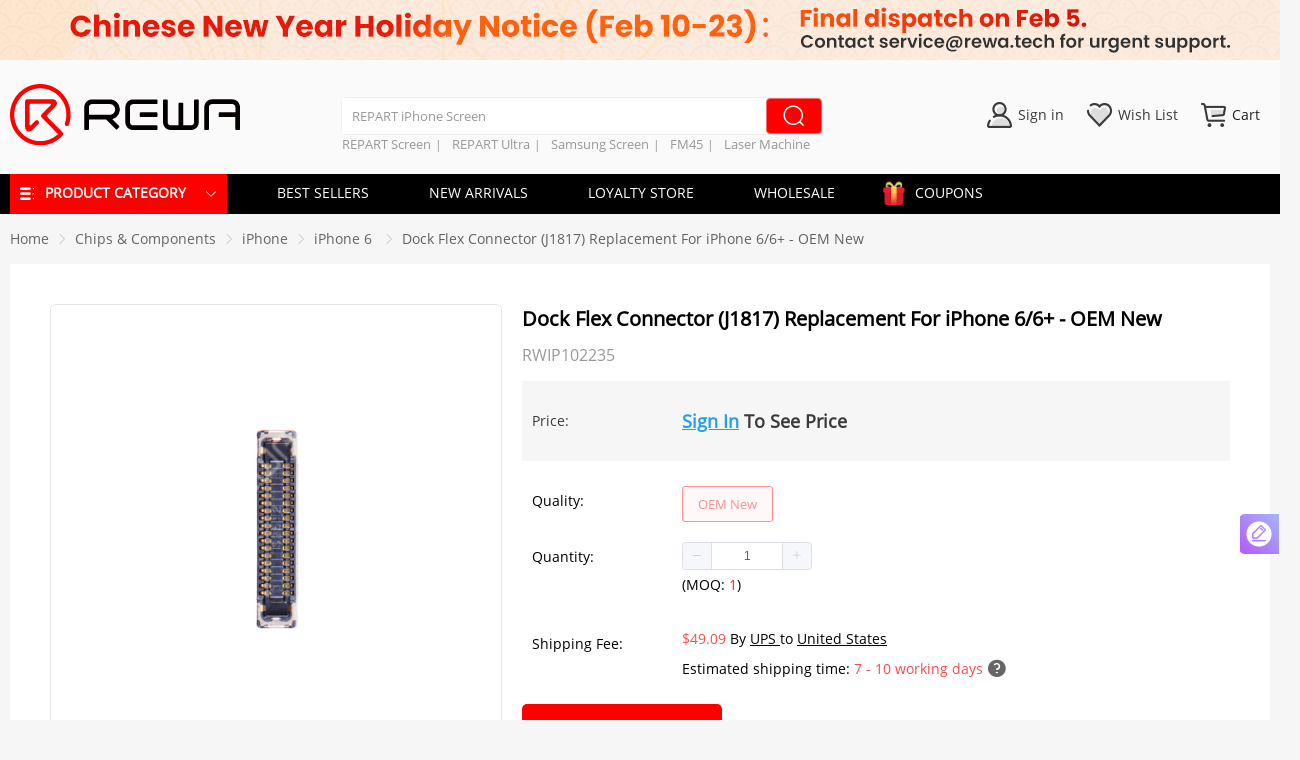

--- FILE ---
content_type: text/html; charset=utf-8
request_url: https://shop.rewa.tech/detail/dock-flex-connector-j1817-replacement-for-iphone-6-6-oem-new.html
body_size: 105660
content:
<!doctype html>
<html data-n-head-ssr lang="en" data-n-head="%7B%22lang%22:%7B%22ssr%22:%22en%22%7D%7D">
  <head >
    <title>Dock Flex Connector (J1817) Replacement For iPhone 6/6+ - OEM New</title><meta  charset="utf-8"><meta  name="viewport" content="width=device-width, initial-scale=1, maximum-scale=1.0, user-scalable=yes"><meta  name="yandex-verification" content="4ef03cf083af2f3f"><meta  name="robots" content="index, follow"><meta  name="google-site-verification" content="wes4m4-ygaZVQkNKmj4w0BLK0FXGGW6UbsN9iB7jm28"><meta  name="facebook-domain-verification" content="6tco46pzdkl99itdqdx697nszoie17"><meta  data-hid="description" name="description" content="Dock Flex Connector (J1817) Replacement iPhone 6/6+,Tested one by one by professional technicist before shipping. our customer service team will help you solve it within 24 hours."><meta  data-hid="keywords" name="keywords" content="Dock Flex Connector Replacement,iPhone Dock Flex Connector,J1817"><meta  property="og:url" content=""><meta  property="og:title" content="Dock Flex Connector (J1817) Replacement For iPhone 6/6+ - OEM New"><meta  property="og:description" content="Dock Flex Connector (J1817) Replacement For iPhone 6/6+ - OEM New"><meta  property="og:image" content="https://img.rewa.tech/mars/picture/watermark-20200930094709-01.jpg"><meta  property="og:type" content="website"><link  rel="preconnect" href="https://img.rewa.tech"><link  rel="dns-prefetch" href="https://img.rewa.tech"><link  rel="dns-prefetch" href="https://apis.google.com"><link  rel="preconnect" href="https://apis.google.com"><link  rel="https://connect.facebook.net"><link  rel="preconnect" href="https://www.googletagmanager.com"><link  rel="alternate" href="https://m.rewa.tech/detail/dock-flex-connector-j1817-replacement-for-iphone-6-6-oem-new.html" media="only screen and (max-width: 640px)"><link  rel="canonical" href="https://shop.rewa.tech/detail/dock-flex-connector-j1817-replacement-for-iphone-6-6-oem-new.html"><script  src="/js/Tag.js" type="text/javascript" async></script><script  src="/js/tawk.js" type="text/javascript" async></script><script  src="https://apis.google.com/js/api:client.js" type="text/javascript" async></script><script  src="https://apis.google.com/js/api.js" type="text/javascript" async></script><script  data-hid="nuxt-jsonld-2c771ae8" type="application/ld+json">{"@context":"https://schema.org","@type":"WebSite","url":"https://shop.rewa.tech/","potentialAction":{"@type":"SearchAction","target":"https://shop.rewa.tech/search?category={categoryid}","query-input":"required name=categoryid"}}</script><script  data-hid="nuxt-jsonld--298ce363" type="application/ld+json">{"@context":"https://schema.org/","@type":"Product","url":"https://shop.rewa.tech/detail/dock-flex-connector-j1817-replacement-for-iphone-6-6-oem-new.html","name":"Dock Flex Connector (J1817) Replacement For iPhone 6/6+ - OEM New","brand":{"@type":"Brand","name":"REWA"},"productID":"SP000357","sku":"SP000357","description":"iPhone 6S,iPhone 6S Plus,Dock Flex Connector,Dock Flex Connector,J1817,iphone parts","image":["https://img.rewa.tech/mars/picture/watermark-20200930094709-01.jpg"],"mpn":"SP000357","aggregateRating":{"@type":"AggregateRating","ratingValue":5,"ratingCount":1},"offers":{"@type":"Offer","priceCurrency":"USD","url":"https://shop.rewa.tech/detail/dock-flex-connector-j1817-replacement-for-iphone-6-6-oem-new.html","price":null,"availability":"InStock","priceValidUntil":"2028-12-31","seller":{"@context":"http://schema.org","@type":"Organization","name":"Dock Flex Connector (J1817) Replacement For iPhone 6/6+ - OEM New","url":"https://shop.rewa.tech/detail/dock-flex-connector-j1817-replacement-for-iphone-6-6-oem-new.html","image":""}},"itemCondition":"NewCondition"}</script><style data-vue-ssr-id="03649a47:0 0d7f3db2:0 cb46bfd2:0 23f058df:0 23fb5f65:0 39a2837a:0 6003b226:0 c4544172:0 63c05aa6:0 d747ab1e:0 58a455cd:0 2ecb078d:0 2e5de32d:0 2d2d9f12:0 4522f17b:0 25d38fc2:0 04c6e70d:0 228f66e6:0 3948196f:0 4a46e2da:0 d3129da6:0 c645fbe6:0 9c1d23a6:0 3b6616cd:0 1fe9bd5a:0 3a073903:0 47d41c6d:0 54c4081a:0 6bea48e6:0 d1644d1e:0 af248366:0 7e67f90d:0 2c7319ad:0 23b119ed:0 cc1d48a6:0 425dca2a:0 7b3a38bf:0 4208f40d:0 00290fc7:0 0819a28d:0 0c917de6:0 782bf039:0 f7822326:0 a6a56a92:0 6cb0aacd:0 1ac9042f:0 21c84d95:0 3a6755a6:0 19819ceb:0 c154c39e:0 7822883f:0 b0144b66:0 7969dd2d:0 3e177ead:0 3edfb2c5:0 3ebc7a26:0 a3f43242:0 cad47026:0 32d41715:0 4a3ac526:0 5f6e750e:0 3191d5ad:0 84455a9e:0 e97bd3e2:0 60b558f0:0 2eea9a76:0 3955f6ac:0 35b5d182:0 2410309d:0 397f8932:0 cb3234a2:0 6cc9b269:0 bdad401e:0 17847b99:0 766af5df:0 5e72766a:0 d1a8c29c:0 ae31830e:0 3e1f1724:0 5a8f440e:0 62a42b22:0 50c15dbe:0 2a2dbb75:0 89db9256:0 645ca5c5:0 26ce6ce3:0 0a835762:0 26d08fa2:0 0c60895d:0 9b874616:0 4eab3947:0 9d29b37a:0 fa3b92f6:0 799cf532:0 d1049eb6:0 b10ffd1a:0 6ec397cf:0 8309b67e:0 35637950:0 7bef1dab:0 bf30ef5a:0 1f21ecaf:0 dfb4b5a2:0 5950ad7a:0 7df89244:0 5918caad:0 54abc34f:0 555b0f58:0 75be392b:0 6e481afe:0 309ea868:0 13df6476:0 2d72b3ac:0 2fdb297e:0 59c1987c:0">a,abbr,acronym,address,applet,article,aside,audio,b,big,blockquote,body,canvas,center,cite,code,dd,del,details,dfn,div,dl,dt,em,embed,fieldset,figcaption,figure,footer,form,h5,h6,header,hgroup,html,i,iframe,img,ins,kbd,label,legend,li,mark,menu,nav,object,ol,output,p,pre,q,ruby,s,samp,section,small,span,strike,sub,summary,sup,time,tt,u,ul,var,video{margin:0;padding:0;border:0;font-size:100%;font:inherit;vertical-align:baseline}h1,h2,h3,h4,strong{margin:0;padding:0}:focus{outline:0}article,aside,details,figcaption,figure,footer,header,hgroup,menu,nav,section{display:block}caption,table,tbody,td,tfoot,th,thead,tr{margin:0;padding:0;font-size:100%;font:inherit;vertical-align:baseline}body{line-height:1}blockquote,q{quotes:none}blockquote:after,blockquote:before,q:after,q:before{content:"";content:none}input[type=search]::-webkit-search-cancel-button,input[type=search]::-webkit-search-decoration,input[type=search]::-webkit-search-results-button,input[type=search]::-webkit-search-results-decoration{-webkit-appearance:none;-moz-appearance:none}input[type=search]{-webkit-appearance:none;-moz-appearance:none}audio,canvas,video{display:inline-block;*display:inline;*zoom:1;max-width:100%}audio:not([controls]){display:none;height:0}[hidden]{display:none}html{font-family:Arial,Helvetica,sans-serif;font-size:100%;-webkit-text-size-adjust:100%;-ms-text-size-adjust:100%}a:active,a:hover{outline:0}img{border:0;-ms-interpolation-mode:bicubic}figure,form{margin:0}fieldset{border:1px solid silver;margin:0 2px;padding:.35em .625em .75em}legend{border:0;padding:0;white-space:normal;*margin-left:-7px}button,input,select,textarea{font-size:100%;margin:0;vertical-align:baseline;*vertical-align:middle}button,input{line-height:normal}button,select{text-transform:none}button,html input[type=button],input[type=reset],input[type=submit]{-webkit-appearance:button;cursor:pointer;*overflow:visible}button[disabled],html input[disabled]{cursor:default}input[type=checkbox],input[type=radio]{box-sizing:border-box;padding:0;*height:13px;*width:13px}input[type=search]{-webkit-appearance:textfield;box-sizing:content-box}input[type=search]::-webkit-search-cancel-button,input[type=search]::-webkit-search-decoration{-webkit-appearance:none}button::-moz-focus-inner,input::-moz-focus-inner{border:0;padding:0}textarea{overflow:auto;vertical-align:top}table{border-collapse:collapse;border-spacing:0}button,html,input,select,textarea{color:#222}::-moz-selection{background:#b3d4fc;text-shadow:none}::selection{background:#b3d4fc;text-shadow:none}img{vertical-align:middle}fieldset{border:0;margin:0;padding:0}textarea{resize:vertical}.chromeframe{margin:.2em 0;background:#ccc;color:#000;padding:.2em 0}a{text-decoration:none}::-webkit-scrollbar{background-color:#d3d3d3;width:8px;height:10px;background-clip:padding-box}::-webkit-scrollbar-button{width:0;height:0}::-webkit-scrollbar-button,::-webkit-scrollbar-thumb{background-color:#aaa;border-radius:5px}.disabled-select{-moz-user-select:none;-webkit-user-select:none;-ms-user-select:none;user-select:none}
.color-f8,.redKeyWord{color:#f84c4c}.color-24{color:#249fec}.color-3a{color:#3a3a3a}.color-f6{color:#f6f6f6}.color-e6{color:#e6e6e6}.color-dd{color:#ddd}.color-cc{color:#ccc}.color-99{color:#999}.color-66{color:#666}.color-fc{color:#ff9934}.color-f0{color:red}.bg-f8{background-color:#f84c4c}.bg-24{background-color:#249fec}.bg-3a{background-color:#3a3a3a}.bg-f6{background-color:#f6f6f6}.bg-e6{background-color:#e6e6e6}.bg-dd{background-color:#ddd}.bg-cc{background-color:#ccc}.bg-99{background-color:#999}.bg-66{background-color:#666}.bg-fc{background-color:#ff9934}.bg-f0{background-color:red}
.swiper-container{margin-left:auto;margin-right:auto;position:relative;overflow:hidden;list-style:none;padding:0;z-index:1}.swiper-container-no-flexbox .swiper-slide{float:left}.swiper-container-vertical>.swiper-wrapper{-webkit-box-orient:vertical;-webkit-box-direction:normal;-webkit-flex-direction:column;-ms-flex-direction:column;flex-direction:column}.swiper-wrapper{position:relative;width:100%;height:100%;z-index:1;display:-webkit-box;display:-webkit-flex;display:-ms-flexbox;display:flex;-webkit-transition-property:-webkit-transform;transition-property:-webkit-transform;-o-transition-property:transform;transition-property:transform;transition-property:transform,-webkit-transform;-webkit-box-sizing:content-box;box-sizing:content-box}.swiper-container-android .swiper-slide,.swiper-wrapper{-webkit-transform:translateZ(0);transform:translateZ(0)}.swiper-container-multirow>.swiper-wrapper{-webkit-flex-wrap:wrap;-ms-flex-wrap:wrap;flex-wrap:wrap}.swiper-container-free-mode>.swiper-wrapper{-webkit-transition-timing-function:ease-out;-o-transition-timing-function:ease-out;transition-timing-function:ease-out;margin:0 auto}.swiper-slide{-webkit-flex-shrink:0;-ms-flex-negative:0;flex-shrink:0;width:100%;height:100%;position:relative;-webkit-transition-property:-webkit-transform;transition-property:-webkit-transform;-o-transition-property:transform;transition-property:transform;transition-property:transform,-webkit-transform}.swiper-slide-invisible-blank{visibility:hidden}.swiper-container-autoheight,.swiper-container-autoheight .swiper-slide{height:auto}.swiper-container-autoheight .swiper-wrapper{-webkit-box-align:start;-webkit-align-items:flex-start;-ms-flex-align:start;align-items:flex-start;-webkit-transition-property:height,-webkit-transform;transition-property:height,-webkit-transform;-o-transition-property:transform,height;transition-property:transform,height;transition-property:transform,height,-webkit-transform}.swiper-container-3d{-webkit-perspective:1200px;perspective:1200px}.swiper-container-3d .swiper-cube-shadow,.swiper-container-3d .swiper-slide,.swiper-container-3d .swiper-slide-shadow-bottom,.swiper-container-3d .swiper-slide-shadow-left,.swiper-container-3d .swiper-slide-shadow-right,.swiper-container-3d .swiper-slide-shadow-top,.swiper-container-3d .swiper-wrapper{-webkit-transform-style:preserve-3d;transform-style:preserve-3d}.swiper-container-3d .swiper-slide-shadow-bottom,.swiper-container-3d .swiper-slide-shadow-left,.swiper-container-3d .swiper-slide-shadow-right,.swiper-container-3d .swiper-slide-shadow-top{position:absolute;left:0;top:0;width:100%;height:100%;pointer-events:none;z-index:10}.swiper-container-3d .swiper-slide-shadow-left{background-image:-webkit-gradient(linear,right top,left top,from(rgba(0,0,0,.5)),to(transparent));background-image:-webkit-linear-gradient(right,rgba(0,0,0,.5),transparent);background-image:-o-linear-gradient(right,rgba(0,0,0,.5),transparent);background-image:linear-gradient(270deg,rgba(0,0,0,.5),transparent)}.swiper-container-3d .swiper-slide-shadow-right{background-image:-webkit-gradient(linear,left top,right top,from(rgba(0,0,0,.5)),to(transparent));background-image:-webkit-linear-gradient(left,rgba(0,0,0,.5),transparent);background-image:-o-linear-gradient(left,rgba(0,0,0,.5),transparent);background-image:linear-gradient(90deg,rgba(0,0,0,.5),transparent)}.swiper-container-3d .swiper-slide-shadow-top{background-image:-webkit-gradient(linear,left bottom,left top,from(rgba(0,0,0,.5)),to(transparent));background-image:-webkit-linear-gradient(bottom,rgba(0,0,0,.5),transparent);background-image:-o-linear-gradient(bottom,rgba(0,0,0,.5),transparent);background-image:linear-gradient(0deg,rgba(0,0,0,.5),transparent)}.swiper-container-3d .swiper-slide-shadow-bottom{background-image:-webkit-gradient(linear,left top,left bottom,from(rgba(0,0,0,.5)),to(transparent));background-image:-webkit-linear-gradient(top,rgba(0,0,0,.5),transparent);background-image:-o-linear-gradient(top,rgba(0,0,0,.5),transparent);background-image:linear-gradient(180deg,rgba(0,0,0,.5),transparent)}.swiper-container-wp8-horizontal,.swiper-container-wp8-horizontal>.swiper-wrapper{-ms-touch-action:pan-y;touch-action:pan-y}.swiper-container-wp8-vertical,.swiper-container-wp8-vertical>.swiper-wrapper{-ms-touch-action:pan-x;touch-action:pan-x}.swiper-button-next,.swiper-button-prev{position:absolute;top:50%;width:27px;height:44px;margin-top:-22px;z-index:10;cursor:pointer;background-size:27px 44px;background-position:50%;background-repeat:no-repeat}.swiper-button-next.swiper-button-disabled,.swiper-button-prev.swiper-button-disabled{opacity:.35;cursor:auto;pointer-events:none}.swiper-button-prev,.swiper-container-rtl .swiper-button-next{background-image:url("data:image/svg+xml;charset=utf-8,%3Csvg xmlns='http://www.w3.org/2000/svg' viewBox='0 0 27 44'%3E%3Cpath d='M0 22L22 0l2.1 2.1L4.2 22l19.9 19.9L22 44 0 22z' fill='%23007aff'/%3E%3C/svg%3E");left:10px;right:auto}.swiper-button-next,.swiper-container-rtl .swiper-button-prev{background-image:url("data:image/svg+xml;charset=utf-8,%3Csvg xmlns='http://www.w3.org/2000/svg' viewBox='0 0 27 44'%3E%3Cpath d='M27 22L5 44l-2.1-2.1L22.8 22 2.9 2.1 5 0l22 22z' fill='%23007aff'/%3E%3C/svg%3E");right:10px;left:auto}.swiper-button-prev.swiper-button-white,.swiper-container-rtl .swiper-button-next.swiper-button-white{background-image:url("data:image/svg+xml;charset=utf-8,%3Csvg xmlns='http://www.w3.org/2000/svg' viewBox='0 0 27 44'%3E%3Cpath d='M0 22L22 0l2.1 2.1L4.2 22l19.9 19.9L22 44 0 22z' fill='%23fff'/%3E%3C/svg%3E")}.swiper-button-next.swiper-button-white,.swiper-container-rtl .swiper-button-prev.swiper-button-white{background-image:url("data:image/svg+xml;charset=utf-8,%3Csvg xmlns='http://www.w3.org/2000/svg' viewBox='0 0 27 44'%3E%3Cpath d='M27 22L5 44l-2.1-2.1L22.8 22 2.9 2.1 5 0l22 22z' fill='%23fff'/%3E%3C/svg%3E")}.swiper-button-prev.swiper-button-black,.swiper-container-rtl .swiper-button-next.swiper-button-black{background-image:url("data:image/svg+xml;charset=utf-8,%3Csvg xmlns='http://www.w3.org/2000/svg' viewBox='0 0 27 44'%3E%3Cpath d='M0 22L22 0l2.1 2.1L4.2 22l19.9 19.9L22 44 0 22z'/%3E%3C/svg%3E")}.swiper-button-next.swiper-button-black,.swiper-container-rtl .swiper-button-prev.swiper-button-black{background-image:url("data:image/svg+xml;charset=utf-8,%3Csvg xmlns='http://www.w3.org/2000/svg' viewBox='0 0 27 44'%3E%3Cpath d='M27 22L5 44l-2.1-2.1L22.8 22 2.9 2.1 5 0l22 22z'/%3E%3C/svg%3E")}.swiper-button-lock{display:none}.swiper-pagination{position:absolute;text-align:center;-webkit-transition:opacity .3s;-o-transition:.3s opacity;transition:opacity .3s;-webkit-transform:translateZ(0);transform:translateZ(0);z-index:10}.swiper-pagination.swiper-pagination-hidden{opacity:0}.swiper-container-horizontal>.swiper-pagination-bullets,.swiper-pagination-custom,.swiper-pagination-fraction{bottom:10px;left:0;width:100%}.swiper-pagination-bullets-dynamic{overflow:hidden;font-size:0}.swiper-pagination-bullets-dynamic .swiper-pagination-bullet{-webkit-transform:scale(.33);-ms-transform:scale(.33);transform:scale(.33);position:relative}.swiper-pagination-bullets-dynamic .swiper-pagination-bullet-active,.swiper-pagination-bullets-dynamic .swiper-pagination-bullet-active-main{-webkit-transform:scale(1);-ms-transform:scale(1);transform:scale(1)}.swiper-pagination-bullets-dynamic .swiper-pagination-bullet-active-prev{-webkit-transform:scale(.66);-ms-transform:scale(.66);transform:scale(.66)}.swiper-pagination-bullets-dynamic .swiper-pagination-bullet-active-prev-prev{-webkit-transform:scale(.33);-ms-transform:scale(.33);transform:scale(.33)}.swiper-pagination-bullets-dynamic .swiper-pagination-bullet-active-next{-webkit-transform:scale(.66);-ms-transform:scale(.66);transform:scale(.66)}.swiper-pagination-bullets-dynamic .swiper-pagination-bullet-active-next-next{-webkit-transform:scale(.33);-ms-transform:scale(.33);transform:scale(.33)}.swiper-pagination-bullet{width:8px;height:8px;display:inline-block;border-radius:100%;background:#000;opacity:.2}button.swiper-pagination-bullet{border:none;margin:0;padding:0;-webkit-box-shadow:none;box-shadow:none;-webkit-appearance:none;-moz-appearance:none;appearance:none}.swiper-pagination-clickable .swiper-pagination-bullet{cursor:pointer}.swiper-pagination-bullet-active{opacity:1;background:#007aff}.swiper-container-vertical>.swiper-pagination-bullets{right:10px;top:50%;-webkit-transform:translate3d(0,-50%,0);transform:translate3d(0,-50%,0)}.swiper-container-vertical>.swiper-pagination-bullets .swiper-pagination-bullet{margin:6px 0;display:block}.swiper-container-vertical>.swiper-pagination-bullets.swiper-pagination-bullets-dynamic{top:50%;-webkit-transform:translateY(-50%);-ms-transform:translateY(-50%);transform:translateY(-50%);width:8px}.swiper-container-vertical>.swiper-pagination-bullets.swiper-pagination-bullets-dynamic .swiper-pagination-bullet{display:inline-block;-webkit-transition:top .2s,-webkit-transform .2s;transition:top .2s,-webkit-transform .2s;-o-transition:.2s transform,.2s top;transition:transform .2s,top .2s;transition:transform .2s,top .2s,-webkit-transform .2s}.swiper-container-horizontal>.swiper-pagination-bullets .swiper-pagination-bullet{margin:0 4px}.swiper-container-horizontal>.swiper-pagination-bullets.swiper-pagination-bullets-dynamic{left:50%;-webkit-transform:translateX(-50%);-ms-transform:translateX(-50%);transform:translateX(-50%);white-space:nowrap}.swiper-container-horizontal>.swiper-pagination-bullets.swiper-pagination-bullets-dynamic .swiper-pagination-bullet{-webkit-transition:left .2s,-webkit-transform .2s;transition:left .2s,-webkit-transform .2s;-o-transition:.2s transform,.2s left;transition:transform .2s,left .2s;transition:transform .2s,left .2s,-webkit-transform .2s}.swiper-container-horizontal.swiper-container-rtl>.swiper-pagination-bullets-dynamic .swiper-pagination-bullet{-webkit-transition:right .2s,-webkit-transform .2s;transition:right .2s,-webkit-transform .2s;-o-transition:.2s transform,.2s right;transition:transform .2s,right .2s;transition:transform .2s,right .2s,-webkit-transform .2s}.swiper-pagination-progressbar{background:rgba(0,0,0,.25);position:absolute}.swiper-pagination-progressbar .swiper-pagination-progressbar-fill{background:#007aff;position:absolute;left:0;top:0;width:100%;height:100%;-webkit-transform:scale(0);-ms-transform:scale(0);transform:scale(0);-webkit-transform-origin:left top;-ms-transform-origin:left top;transform-origin:left top}.swiper-container-rtl .swiper-pagination-progressbar .swiper-pagination-progressbar-fill{-webkit-transform-origin:right top;-ms-transform-origin:right top;transform-origin:right top}.swiper-container-horizontal>.swiper-pagination-progressbar,.swiper-container-vertical>.swiper-pagination-progressbar.swiper-pagination-progressbar-opposite{width:100%;height:4px;left:0;top:0}.swiper-container-horizontal>.swiper-pagination-progressbar.swiper-pagination-progressbar-opposite,.swiper-container-vertical>.swiper-pagination-progressbar{width:4px;height:100%;left:0;top:0}.swiper-pagination-white .swiper-pagination-bullet-active{background:#fff}.swiper-pagination-progressbar.swiper-pagination-white{background:hsla(0,0%,100%,.25)}.swiper-pagination-progressbar.swiper-pagination-white .swiper-pagination-progressbar-fill{background:#fff}.swiper-pagination-black .swiper-pagination-bullet-active{background:#000}.swiper-pagination-progressbar.swiper-pagination-black{background:rgba(0,0,0,.25)}.swiper-pagination-progressbar.swiper-pagination-black .swiper-pagination-progressbar-fill{background:#000}.swiper-pagination-lock{display:none}.swiper-scrollbar{border-radius:10px;position:relative;-ms-touch-action:none;background:rgba(0,0,0,.1)}.swiper-container-horizontal>.swiper-scrollbar{position:absolute;left:1%;bottom:3px;z-index:50;height:5px;width:98%}.swiper-container-vertical>.swiper-scrollbar{position:absolute;right:3px;top:1%;z-index:50;width:5px;height:98%}.swiper-scrollbar-drag{height:100%;width:100%;position:relative;background:rgba(0,0,0,.5);border-radius:10px;left:0;top:0}.swiper-scrollbar-cursor-drag{cursor:move}.swiper-scrollbar-lock{display:none}.swiper-zoom-container{width:100%;height:100%;display:-webkit-box;display:-webkit-flex;display:-ms-flexbox;display:flex;-webkit-box-pack:center;-webkit-justify-content:center;-ms-flex-pack:center;justify-content:center;-webkit-box-align:center;-webkit-align-items:center;-ms-flex-align:center;align-items:center;text-align:center}.swiper-zoom-container>canvas,.swiper-zoom-container>img,.swiper-zoom-container>svg{max-width:100%;max-height:100%;-o-object-fit:contain;object-fit:contain}.swiper-slide-zoomed{cursor:move}.swiper-lazy-preloader{width:42px;height:42px;position:absolute;left:50%;top:50%;margin-left:-21px;margin-top:-21px;z-index:10;-webkit-transform-origin:50%;-ms-transform-origin:50%;transform-origin:50%;-webkit-animation:swiper-preloader-spin 1s steps(12) infinite;animation:swiper-preloader-spin 1s steps(12) infinite}.swiper-lazy-preloader:after{display:block;content:"";width:100%;height:100%;background-image:url("data:image/svg+xml;charset=utf-8,%3Csvg viewBox='0 0 120 120' xmlns='http://www.w3.org/2000/svg' xmlns:xlink='http://www.w3.org/1999/xlink'%3E%3Cdefs%3E%3Cpath id='a' stroke='%236c6c6c' stroke-width='11' stroke-linecap='round' d='M60 7v20'/%3E%3C/defs%3E%3Cuse xlink:href='%23a' opacity='.27'/%3E%3Cuse xlink:href='%23a' opacity='.27' transform='rotate(30 60 60)'/%3E%3Cuse xlink:href='%23a' opacity='.27' transform='rotate(60 60 60)'/%3E%3Cuse xlink:href='%23a' opacity='.27' transform='rotate(90 60 60)'/%3E%3Cuse xlink:href='%23a' opacity='.27' transform='rotate(120 60 60)'/%3E%3Cuse xlink:href='%23a' opacity='.27' transform='rotate(150 60 60)'/%3E%3Cuse xlink:href='%23a' opacity='.37' transform='rotate(180 60 60)'/%3E%3Cuse xlink:href='%23a' opacity='.46' transform='rotate(210 60 60)'/%3E%3Cuse xlink:href='%23a' opacity='.56' transform='rotate(240 60 60)'/%3E%3Cuse xlink:href='%23a' opacity='.66' transform='rotate(270 60 60)'/%3E%3Cuse xlink:href='%23a' opacity='.75' transform='rotate(300 60 60)'/%3E%3Cuse xlink:href='%23a' opacity='.85' transform='rotate(330 60 60)'/%3E%3C/svg%3E");background-position:50%;background-size:100%;background-repeat:no-repeat}.swiper-lazy-preloader-white:after{background-image:url("data:image/svg+xml;charset=utf-8,%3Csvg viewBox='0 0 120 120' xmlns='http://www.w3.org/2000/svg' xmlns:xlink='http://www.w3.org/1999/xlink'%3E%3Cdefs%3E%3Cpath id='a' stroke='%23fff' stroke-width='11' stroke-linecap='round' d='M60 7v20'/%3E%3C/defs%3E%3Cuse xlink:href='%23a' opacity='.27'/%3E%3Cuse xlink:href='%23a' opacity='.27' transform='rotate(30 60 60)'/%3E%3Cuse xlink:href='%23a' opacity='.27' transform='rotate(60 60 60)'/%3E%3Cuse xlink:href='%23a' opacity='.27' transform='rotate(90 60 60)'/%3E%3Cuse xlink:href='%23a' opacity='.27' transform='rotate(120 60 60)'/%3E%3Cuse xlink:href='%23a' opacity='.27' transform='rotate(150 60 60)'/%3E%3Cuse xlink:href='%23a' opacity='.37' transform='rotate(180 60 60)'/%3E%3Cuse xlink:href='%23a' opacity='.46' transform='rotate(210 60 60)'/%3E%3Cuse xlink:href='%23a' opacity='.56' transform='rotate(240 60 60)'/%3E%3Cuse xlink:href='%23a' opacity='.66' transform='rotate(270 60 60)'/%3E%3Cuse xlink:href='%23a' opacity='.75' transform='rotate(300 60 60)'/%3E%3Cuse xlink:href='%23a' opacity='.85' transform='rotate(330 60 60)'/%3E%3C/svg%3E")}@-webkit-keyframes swiper-preloader-spin{to{-webkit-transform:rotate(1turn);transform:rotate(1turn)}}@keyframes swiper-preloader-spin{to{-webkit-transform:rotate(1turn);transform:rotate(1turn)}}.swiper-container .swiper-notification{position:absolute;left:0;top:0;pointer-events:none;opacity:0;z-index:-1000}.swiper-container-fade.swiper-container-free-mode .swiper-slide{-webkit-transition-timing-function:ease-out;-o-transition-timing-function:ease-out;transition-timing-function:ease-out}.swiper-container-fade .swiper-slide{pointer-events:none;-webkit-transition-property:opacity;-o-transition-property:opacity;transition-property:opacity}.swiper-container-fade .swiper-slide .swiper-slide{pointer-events:none}.swiper-container-fade .swiper-slide-active,.swiper-container-fade .swiper-slide-active .swiper-slide-active{pointer-events:auto}.swiper-container-cube{overflow:visible}.swiper-container-cube .swiper-slide{pointer-events:none;-webkit-backface-visibility:hidden;backface-visibility:hidden;z-index:1;visibility:hidden;-webkit-transform-origin:0 0;-ms-transform-origin:0 0;transform-origin:0 0;width:100%;height:100%}.swiper-container-cube .swiper-slide .swiper-slide{pointer-events:none}.swiper-container-cube.swiper-container-rtl .swiper-slide{-webkit-transform-origin:100% 0;-ms-transform-origin:100% 0;transform-origin:100% 0}.swiper-container-cube .swiper-slide-active,.swiper-container-cube .swiper-slide-active .swiper-slide-active{pointer-events:auto}.swiper-container-cube .swiper-slide-active,.swiper-container-cube .swiper-slide-next,.swiper-container-cube .swiper-slide-next+.swiper-slide,.swiper-container-cube .swiper-slide-prev{pointer-events:auto;visibility:visible}.swiper-container-cube .swiper-slide-shadow-bottom,.swiper-container-cube .swiper-slide-shadow-left,.swiper-container-cube .swiper-slide-shadow-right,.swiper-container-cube .swiper-slide-shadow-top{z-index:0;-webkit-backface-visibility:hidden;backface-visibility:hidden}.swiper-container-cube .swiper-cube-shadow{position:absolute;left:0;bottom:0;width:100%;height:100%;background:#000;opacity:.6;-webkit-filter:blur(50px);filter:blur(50px);z-index:0}.swiper-container-flip{overflow:visible}.swiper-container-flip .swiper-slide{pointer-events:none;-webkit-backface-visibility:hidden;backface-visibility:hidden;z-index:1}.swiper-container-flip .swiper-slide .swiper-slide{pointer-events:none}.swiper-container-flip .swiper-slide-active,.swiper-container-flip .swiper-slide-active .swiper-slide-active{pointer-events:auto}.swiper-container-flip .swiper-slide-shadow-bottom,.swiper-container-flip .swiper-slide-shadow-left,.swiper-container-flip .swiper-slide-shadow-right,.swiper-container-flip .swiper-slide-shadow-top{z-index:0;-webkit-backface-visibility:hidden;backface-visibility:hidden}.swiper-container-coverflow .swiper-wrapper{-ms-perspective:1200px}
@font-face{font-family:iconfont;src:url(https://img.rewa.tech/static/rewa-shop-pc-107/fonts/e870161.woff2) format("woff2"),url(https://img.rewa.tech/static/rewa-shop-pc-107/fonts/916c95f.woff) format("woff"),url(https://img.rewa.tech/static/rewa-shop-pc-107/fonts/163779e.ttf) format("truetype")}.iconfont{font-family:iconfont!important;font-size:16px;font-style:normal;-webkit-font-smoothing:antialiased;-moz-osx-font-smoothing:grayscale}.icon-666:before{content:"\e63a"}.icon-linkedin:before{content:"\e92a"}.icon-twitter:before{content:"\e872"}.icon-email:before{content:"\e612"}.icon-yuan:before{content:"\e657"}.icon-whatsapp:before{content:"\e936"}.icon-xiala-copy-copy:before{content:"\e626"}.icon-liebiao:before{content:"\e6f5"}.icon-xiala-copy-copy-copy:before{content:"\e937"}
@font-face{font-family:OpenSans-Regular;src:url(https://img.rewa.tech/static/rewa-shop-pc-107/fonts/629a55a.ttf);font-weight:400;font-style:normal;font-display:fallback}.ResetDialogBox .el-dialog__body{padding:10px 20px 20px}body{font:14px OpenSans-Regular,PingFang SC,Tahoma,Arial,sans-serif}.bg-white{background-color:#fff}.bg-fa{background-color:#fafafa}.bg-fb{background-color:#fbfbfb}.bg-f5{background-color:#f5f5f5}.bg-f6{background-color:#f6f6f6}.bg-red{background-color:#fd2222}.black{color:#333}.rewa-active-thyme{border:1px solid #fd2222!important}.btn-rewa-thyme{background-color:#fd2222;color:#fff}.boder-box{box-sizing:border-box}.border-b-e4{border-bottom:1px solid #e4e4e4}.border-l-e4{border-left:1px solid #e4e4e4}.border-e4{border:1px solid #e4e4e4}.border-topc{border-top:1px solid #ccc}.box-shadow-ee{box-shadow:0 0 3px 3px #efeeee;border-radius:5px}.theme-shadow{box-shadow:0 2px 12px 0 rgba(0,0,0,.1)}.bold{font-weight:700}.normal{font-weight:400}.border-r3{border-radius:3px}.border-r-e4{border-right:1px solid #e4e4e4}.border-t-e4{border-top:1px solid #e4e4e4}.border-bottom-e4{border-bottom:1px solid #e4e4e4}.clearfix:after{clear:both;content:"";display:block;height:0;overflow:hidden;visibility:hidden}.cf8{color:#f8b551}.c0{color:#000}.c6{color:#666}.cb{color:#bbb}.theme_color{color:#58b6f1}.cd6{color:#d6d6d6}.c5{color:#555}.c56{color:#f56c6c}.c82{color:#828282}.c9d{color:#9dcc00}.c9{color:#999}.c60{color:#608fcf}.common-main{max-width:1450px;margin:0 auto}.blog-common-main{width:1200px;margin:0 auto}.cursor{cursor:pointer}.fl{float:left}.fr{float:right}.green{color:#adff2f}.gray{-webkit-filter:grayscale(100%);-moz-filter:grayscale(100%);-ms-filter:grayscale(100%);-o-filter:grayscale(100%);filter:grayscale(100%) opacity(.5);-webkit-filter:grey;filter:gray}.hidden{display:none}.line-hidden2{display:-webkit-box;-webkit-line-clamp:2;-webkit-box-orient:vertical}.line-hidden1,.line-hidden2{overflow:hidden;text-overflow:ellipsis}.line-hidden1{white-space:nowrap}.line-before:before{top:11px;width:1px;height:14px}.line-after:after,.line-before:before{position:absolute;left:0;content:"";background-color:#ccc}.line-after:after{bottom:0;width:100%;height:1px}.line24{line-height:24px}.line20{line-height:20px}.line16{line-height:16px}.line30{line-height:30px}.list-style-disc{list-style-type:disc}.line-through{text-decoration:line-through}.modal_all{width:100%;background:rgba(0,0,0,.2);position:absolute;left:0;top:0}.margin-r10{margin-right:10px}.margin-b30{margin-bottom:30px}.margin-r30{margin-right:30px}.margin-b40{margin-bottom:40px}.pad_40{padding:40px}.margin-b20{margin-bottom:20px}.margin-tb40{margin-top:40px;margin-bottom:40px}.margin-l50{margin-left:50px}.margin-l10{margin-left:10px}.margin-l20{margin-left:20px}.margin-tb10{margin-top:10px;margin-bottom:10px}.margin-tb5{margin-top:5px;margin-bottom:5px}.margin-tb20{margin-top:20px;margin-bottom:20px}.margin-t10{margin-top:10px}.margin-b5{margin-bottom:5px}.margin-t5{margin-top:5px}.margin-b10{margin-bottom:10px}.margin-b15{margin-bottom:15px}.margin-t20{margin-top:20px}.margin-r40{margin-right:40px}.margin-r20{margin-right:20px!important}.margin-t30{margin-top:30px}.margin-t50{margin-top:50px}.margin-t40{margin-top:40px}.pad-top30{padding-top:30px}.pad-b30{padding-bottom:30px}.pad-b20,.pad-ub20{padding-bottom:20px}.pad-ub20{padding-top:20px}.pad-ub10{padding-top:10px;padding-bottom:10px}.pad-ub40{padding:40px 0}.pad-b50{padding-bottom:50px}.pad-t10{padding-top:10px}.pad-b10{padding-bottom:10px}.pad-l10{padding-left:10px}.pad-l20{padding-left:20px}.pad-l10r20,.pad-r20{padding-right:20px}.pad-l10r20{padding-left:10px}.pad-lr20{padding-left:20px;padding-right:20px}.pad-lr40{padding-left:40px;padding-right:40px}.pad-lr15{padding-left:15px;padding-right:15px}.pad-lr50{padding:0 50px}.red{color:#fd2222!important}.size50{font-size:50px}.size40{font-size:40px}.size34{font-size:34px}.size32{font-size:32px}.size30{font-size:30px}.size26{font-size:26px}.size24{font-size:24px}.size20{font-size:20px}.size18{font-size:18px}.size17{font-size:17px}.size16{font-size:16px}.size15{font-size:15px}.size14{font-size:14px}.size13{font-size:13px}.size12{font-size:12px}.strict{contain:strict}.text-decoration{text-decoration:underline}.thyme-color{background-color:#f6f6f6}.text-indent1{text-indent:1em}.tr{text-align:right}.tc{text-align:center}.white{color:#fff!important}.z-index100{z-index:100;display:block}.z-index101{z-index:101}.z-index102{z-index:102}.z-index99{z-index:99}.z-index200{z-index:200}.z-index888{z-index:106}.z-index3{z-index:103}[v-cloak]{display:none!important}.el-button.is-disabled,.el-button.is-disabled:focus,.el-button.is-disabled:hover{color:#fff}.el-submenu__title:hover{background-color:#ffeaea}.el-upload--picture-card,.el-upload-list--picture-card .el-upload-list__item{width:100px;height:100px}.el-upload--picture-card{line-height:100px;background-color:#fffbfb}.el-upload--picture-card i{line-height:1}.el-step__title{font-size:12px}.el-image-viewer__close{color:#fff}.is-success .el-step__line{background-color:#67c23a}.el-badge__content{background-color:#fe0100!important}.el-popup-parent--hidden{padding-right:0!important}.el-image{width:100%;height:100%}.swiper-pagination-bullet-active{background:#fd2222}.el-link.el-link--default{color:#999}.el-menu{border-right:none}.el-dialog{margin:0!important;width:40%;left:50%;top:50%;transform:translate(-50%,-50%)}body{font-size:16px}.user-app .el-tabs--border-card{border:none;box-shadow:inherit}.el-message{top:300px!important}@media (max-width:1600px){body{font-size:14px;min-width:1200px}.rewa-shop-footer .footer-main .center .footer-dl{margin-right:50px!important}.common-main{padding:0 10px}}.mySetStyle .el-select-dropdown__item{height:auto!important;line-height:18px;padding:10px 8px}.mySetStyle p{font-size:12px;color:red}.Sw-Options{display:flex;height:50px;align-items:center;justify-content:center;margin-top:20px}.swiper_box2 .swiper-pagination-bullet{display:inline-block;width:13px;height:13px;border-radius:50%;margin:0 10px;background:#08d5f9}.swiper_box2 .swiper-pagination{position:inherit}.swiper_box2 .swiper-button-next{margin-left:20px}.swiper_box2 .swiper-button-next,.swiper_box2 .swiper-button-prev{position:inherit;width:25px;height:25px;border-radius:50%;text-align:center;line-height:25px;background:#249fec;transform:translateY(10px)}.swiper_box2 .swiper-button-prev{margin-right:20px}.swiper_box2 .swiper-pagination-bullet-active{background:#249fec}
.el-button-group>.el-button.is-active,.el-button-group>.el-button.is-disabled,.el-button-group>.el-button:active,.el-button-group>.el-button:focus,.el-button-group>.el-button:hover{z-index:1}.el-button,.el-input__inner{-webkit-appearance:none;outline:0}.el-message-box,.el-popup-parent--hidden{overflow:hidden}.v-modal-enter{-webkit-animation:v-modal-in .2s ease;animation:v-modal-in .2s ease}.v-modal-leave{-webkit-animation:v-modal-out .2s ease forwards;animation:v-modal-out .2s ease forwards}@-webkit-keyframes v-modal-in{0%{opacity:0}}@keyframes v-modal-in{0%{opacity:0}}@-webkit-keyframes v-modal-out{to{opacity:0}}@keyframes v-modal-out{to{opacity:0}}.v-modal{position:fixed;left:0;top:0;width:100%;height:100%;opacity:.5;background:#000}.el-button{display:inline-block;line-height:1;white-space:nowrap;cursor:pointer;background:#fff;border:1px solid #dcdfe6;color:#606266;text-align:center;box-sizing:border-box;margin:0;transition:.1s;font-weight:500;-moz-user-select:none;-webkit-user-select:none;-ms-user-select:none;padding:12px 20px;font-size:14px;border-radius:4px}.el-button+.el-button{margin-left:10px}.el-button:focus,.el-button:hover{color:#409eff;border-color:#c6e2ff;background-color:#ecf5ff}.el-button:active{color:#3a8ee6;border-color:#3a8ee6;outline:0}.el-button::-moz-focus-inner{border:0}.el-button [class*=el-icon-]+span{margin-left:5px}.el-button.is-plain:focus,.el-button.is-plain:hover{background:#fff;border-color:#409eff;color:#409eff}.el-button.is-active,.el-button.is-plain:active{color:#3a8ee6;border-color:#3a8ee6}.el-button.is-plain:active{background:#fff;outline:0}.el-button.is-disabled,.el-button.is-disabled:focus,.el-button.is-disabled:hover{color:#c0c4cc;cursor:not-allowed;background-image:none;background-color:#fff;border-color:#ebeef5}.el-button.is-disabled.el-button--text{background-color:transparent}.el-button.is-disabled.is-plain,.el-button.is-disabled.is-plain:focus,.el-button.is-disabled.is-plain:hover{background-color:#fff;border-color:#ebeef5;color:#c0c4cc}.el-button.is-loading{position:relative;pointer-events:none}.el-button.is-loading:before{pointer-events:none;content:"";position:absolute;left:-1px;top:-1px;right:-1px;bottom:-1px;border-radius:inherit;background-color:hsla(0,0%,100%,.35)}.el-button.is-round{border-radius:20px;padding:12px 23px}.el-button.is-circle{border-radius:50%;padding:12px}.el-button--primary{color:#fff;background-color:#409eff;border-color:#409eff}.el-button--primary:focus,.el-button--primary:hover{background:#66b1ff;border-color:#66b1ff;color:#fff}.el-button--primary.is-active,.el-button--primary:active{background:#3a8ee6;border-color:#3a8ee6;color:#fff}.el-button--primary:active{outline:0}.el-button--primary.is-disabled,.el-button--primary.is-disabled:active,.el-button--primary.is-disabled:focus,.el-button--primary.is-disabled:hover{color:#fff;background-color:#a0cfff;border-color:#a0cfff}.el-button--primary.is-plain{color:#409eff;background:#ecf5ff;border-color:#b3d8ff}.el-button--primary.is-plain:focus,.el-button--primary.is-plain:hover{background:#409eff;border-color:#409eff;color:#fff}.el-button--primary.is-plain:active{background:#3a8ee6;border-color:#3a8ee6;color:#fff;outline:0}.el-button--primary.is-plain.is-disabled,.el-button--primary.is-plain.is-disabled:active,.el-button--primary.is-plain.is-disabled:focus,.el-button--primary.is-plain.is-disabled:hover{color:#8cc5ff;background-color:#ecf5ff;border-color:#d9ecff}.el-button--success{color:#fff;background-color:#67c23a;border-color:#67c23a}.el-button--success:focus,.el-button--success:hover{background:#85ce61;border-color:#85ce61;color:#fff}.el-button--success.is-active,.el-button--success:active{background:#5daf34;border-color:#5daf34;color:#fff}.el-button--success:active{outline:0}.el-button--success.is-disabled,.el-button--success.is-disabled:active,.el-button--success.is-disabled:focus,.el-button--success.is-disabled:hover{color:#fff;background-color:#b3e19d;border-color:#b3e19d}.el-button--success.is-plain{color:#67c23a;background:#f0f9eb;border-color:#c2e7b0}.el-button--success.is-plain:focus,.el-button--success.is-plain:hover{background:#67c23a;border-color:#67c23a;color:#fff}.el-button--success.is-plain:active{background:#5daf34;border-color:#5daf34;color:#fff;outline:0}.el-button--success.is-plain.is-disabled,.el-button--success.is-plain.is-disabled:active,.el-button--success.is-plain.is-disabled:focus,.el-button--success.is-plain.is-disabled:hover{color:#a4da89;background-color:#f0f9eb;border-color:#e1f3d8}.el-button--warning{color:#fff;background-color:#e6a23c;border-color:#e6a23c}.el-button--warning:focus,.el-button--warning:hover{background:#ebb563;border-color:#ebb563;color:#fff}.el-button--warning.is-active,.el-button--warning:active{background:#cf9236;border-color:#cf9236;color:#fff}.el-button--warning:active{outline:0}.el-button--warning.is-disabled,.el-button--warning.is-disabled:active,.el-button--warning.is-disabled:focus,.el-button--warning.is-disabled:hover{color:#fff;background-color:#f3d19e;border-color:#f3d19e}.el-button--warning.is-plain{color:#e6a23c;background:#fdf6ec;border-color:#f5dab1}.el-button--warning.is-plain:focus,.el-button--warning.is-plain:hover{background:#e6a23c;border-color:#e6a23c;color:#fff}.el-button--warning.is-plain:active{background:#cf9236;border-color:#cf9236;color:#fff;outline:0}.el-button--warning.is-plain.is-disabled,.el-button--warning.is-plain.is-disabled:active,.el-button--warning.is-plain.is-disabled:focus,.el-button--warning.is-plain.is-disabled:hover{color:#f0c78a;background-color:#fdf6ec;border-color:#faecd8}.el-button--danger{color:#fff;background-color:#f56c6c;border-color:#f56c6c}.el-button--danger:focus,.el-button--danger:hover{background:#f78989;border-color:#f78989;color:#fff}.el-button--danger.is-active,.el-button--danger:active{background:#dd6161;border-color:#dd6161;color:#fff}.el-button--danger:active{outline:0}.el-button--danger.is-disabled,.el-button--danger.is-disabled:active,.el-button--danger.is-disabled:focus,.el-button--danger.is-disabled:hover{color:#fff;background-color:#fab6b6;border-color:#fab6b6}.el-button--danger.is-plain{color:#f56c6c;background:#fef0f0;border-color:#fbc4c4}.el-button--danger.is-plain:focus,.el-button--danger.is-plain:hover{background:#f56c6c;border-color:#f56c6c;color:#fff}.el-button--danger.is-plain:active{background:#dd6161;border-color:#dd6161;color:#fff;outline:0}.el-button--danger.is-plain.is-disabled,.el-button--danger.is-plain.is-disabled:active,.el-button--danger.is-plain.is-disabled:focus,.el-button--danger.is-plain.is-disabled:hover{color:#f9a7a7;background-color:#fef0f0;border-color:#fde2e2}.el-button--info{color:#fff;background-color:#909399;border-color:#909399}.el-button--info:focus,.el-button--info:hover{background:#a6a9ad;border-color:#a6a9ad;color:#fff}.el-button--info.is-active,.el-button--info:active{background:#82848a;border-color:#82848a;color:#fff}.el-button--info:active{outline:0}.el-button--info.is-disabled,.el-button--info.is-disabled:active,.el-button--info.is-disabled:focus,.el-button--info.is-disabled:hover{color:#fff;background-color:#c8c9cc;border-color:#c8c9cc}.el-button--info.is-plain{color:#909399;background:#f4f4f5;border-color:#d3d4d6}.el-button--info.is-plain:focus,.el-button--info.is-plain:hover{background:#909399;border-color:#909399;color:#fff}.el-button--info.is-plain:active{background:#82848a;border-color:#82848a;color:#fff;outline:0}.el-button--info.is-plain.is-disabled,.el-button--info.is-plain.is-disabled:active,.el-button--info.is-plain.is-disabled:focus,.el-button--info.is-plain.is-disabled:hover{color:#bcbec2;background-color:#f4f4f5;border-color:#e9e9eb}.el-button--text,.el-button--text.is-disabled,.el-button--text.is-disabled:focus,.el-button--text.is-disabled:hover,.el-button--text:active{border-color:transparent}.el-button--medium{padding:10px 20px;font-size:14px;border-radius:4px}.el-button--mini,.el-button--small{font-size:12px;border-radius:3px}.el-button--medium.is-round{padding:10px 20px}.el-button--medium.is-circle{padding:10px}.el-button--small,.el-button--small.is-round{padding:9px 15px}.el-button--small.is-circle{padding:9px}.el-button--mini,.el-button--mini.is-round{padding:7px 15px}.el-button--mini.is-circle{padding:7px}.el-button--text{color:#409eff;background:0 0;padding-left:0;padding-right:0}.el-button--text:focus,.el-button--text:hover{color:#66b1ff;border-color:transparent;background-color:transparent}.el-button--text:active{color:#3a8ee6;background-color:transparent}.el-button-group{display:inline-block;vertical-align:middle}.el-button-group:after,.el-button-group:before{display:table;content:""}.el-button-group:after{clear:both}.el-button-group>.el-button{float:left;position:relative}.el-button-group>.el-button+.el-button{margin-left:0}.el-button-group>.el-button:first-child{border-top-right-radius:0;border-bottom-right-radius:0}.el-button-group>.el-button:last-child{border-top-left-radius:0;border-bottom-left-radius:0}.el-button-group>.el-button:first-child:last-child{border-radius:4px}.el-button-group>.el-button:first-child:last-child.is-round{border-radius:20px}.el-button-group>.el-button:first-child:last-child.is-circle{border-radius:50%}.el-button-group>.el-button:not(:first-child):not(:last-child){border-radius:0}.el-button-group>.el-button:not(:last-child){margin-right:-1px}.el-button-group>.el-dropdown>.el-button{border-top-left-radius:0;border-bottom-left-radius:0;border-left-color:hsla(0,0%,100%,.5)}.el-button-group .el-button--primary:first-child{border-right-color:hsla(0,0%,100%,.5)}.el-button-group .el-button--primary:last-child{border-left-color:hsla(0,0%,100%,.5)}.el-button-group .el-button--primary:not(:first-child):not(:last-child){border-left-color:hsla(0,0%,100%,.5);border-right-color:hsla(0,0%,100%,.5)}.el-button-group .el-button--success:first-child{border-right-color:hsla(0,0%,100%,.5)}.el-button-group .el-button--success:last-child{border-left-color:hsla(0,0%,100%,.5)}.el-button-group .el-button--success:not(:first-child):not(:last-child){border-left-color:hsla(0,0%,100%,.5);border-right-color:hsla(0,0%,100%,.5)}.el-button-group .el-button--warning:first-child{border-right-color:hsla(0,0%,100%,.5)}.el-button-group .el-button--warning:last-child{border-left-color:hsla(0,0%,100%,.5)}.el-button-group .el-button--warning:not(:first-child):not(:last-child){border-left-color:hsla(0,0%,100%,.5);border-right-color:hsla(0,0%,100%,.5)}.el-button-group .el-button--danger:first-child{border-right-color:hsla(0,0%,100%,.5)}.el-button-group .el-button--danger:last-child{border-left-color:hsla(0,0%,100%,.5)}.el-button-group .el-button--danger:not(:first-child):not(:last-child){border-left-color:hsla(0,0%,100%,.5);border-right-color:hsla(0,0%,100%,.5)}.el-button-group .el-button--info:first-child{border-right-color:hsla(0,0%,100%,.5)}.el-button-group .el-button--info:last-child{border-left-color:hsla(0,0%,100%,.5)}.el-button-group .el-button--info:not(:first-child):not(:last-child){border-left-color:hsla(0,0%,100%,.5);border-right-color:hsla(0,0%,100%,.5)}.el-textarea{position:relative;display:inline-block;width:100%;vertical-align:bottom;font-size:14px}.el-textarea__inner{display:block;resize:vertical;padding:5px 15px;line-height:1.5;box-sizing:border-box;width:100%;font-size:inherit;color:#606266;background-color:#fff;background-image:none;border:1px solid #dcdfe6;border-radius:4px;transition:border-color .2s cubic-bezier(.645,.045,.355,1)}.el-textarea__inner::-webkit-input-placeholder{color:#c0c4cc}.el-textarea__inner:-ms-input-placeholder{color:#c0c4cc}.el-textarea__inner::-ms-input-placeholder{color:#c0c4cc}.el-textarea__inner::-moz-placeholder{color:#c0c4cc}.el-textarea__inner::placeholder{color:#c0c4cc}.el-textarea__inner:hover{border-color:#c0c4cc}.el-textarea__inner:focus{outline:0;border-color:#409eff}.el-textarea .el-input__count{color:#909399;background:#fff;position:absolute;font-size:12px;bottom:5px;right:10px}.el-textarea.is-disabled .el-textarea__inner{background-color:#f5f7fa;border-color:#e4e7ed;color:#c0c4cc;cursor:not-allowed}.el-textarea.is-disabled .el-textarea__inner::-webkit-input-placeholder{color:#c0c4cc}.el-textarea.is-disabled .el-textarea__inner:-ms-input-placeholder{color:#c0c4cc}.el-textarea.is-disabled .el-textarea__inner::-ms-input-placeholder{color:#c0c4cc}.el-textarea.is-disabled .el-textarea__inner::-moz-placeholder{color:#c0c4cc}.el-textarea.is-disabled .el-textarea__inner::placeholder{color:#c0c4cc}.el-textarea.is-exceed .el-textarea__inner{border-color:#f56c6c}.el-textarea.is-exceed .el-input__count{color:#f56c6c}.el-input{position:relative;font-size:14px;display:inline-block;width:100%}.el-input::-webkit-scrollbar{z-index:11;width:6px}.el-input::-webkit-scrollbar:horizontal{height:6px}.el-input::-webkit-scrollbar-thumb{border-radius:5px;width:6px;background:#b4bccc}.el-input::-webkit-scrollbar-corner,.el-input::-webkit-scrollbar-track{background:#fff}.el-input::-webkit-scrollbar-track-piece{background:#fff;width:6px}.el-input .el-input__clear{color:#c0c4cc;font-size:14px;cursor:pointer;transition:color .2s cubic-bezier(.645,.045,.355,1)}.el-input .el-input__clear:hover{color:#909399}.el-input .el-input__count{height:100%;display:inline-flex;align-items:center;color:#909399;font-size:12px}.el-input .el-input__count .el-input__count-inner{background:#fff;line-height:normal;display:inline-block;padding:0 5px}.el-input__inner{background-color:#fff;background-image:none;border-radius:4px;border:1px solid #dcdfe6;box-sizing:border-box;color:#606266;display:inline-block;font-size:inherit;height:40px;line-height:40px;padding:0 15px;transition:border-color .2s cubic-bezier(.645,.045,.355,1);width:100%}.el-input__prefix,.el-input__suffix{position:absolute;-webkit-transition:all .3s;text-align:center;height:100%;color:#c0c4cc;top:0}.el-input__inner::-webkit-input-placeholder{color:#c0c4cc}.el-input__inner:-ms-input-placeholder{color:#c0c4cc}.el-input__inner::-ms-input-placeholder{color:#c0c4cc}.el-input__inner::-moz-placeholder{color:#c0c4cc}.el-input__inner::placeholder{color:#c0c4cc}.el-input__inner:hover{border-color:#c0c4cc}.el-input.is-active .el-input__inner,.el-input__inner:focus{border-color:#409eff;outline:0}.el-input__suffix{right:5px;transition:all .3s;pointer-events:none}.el-input__suffix-inner{pointer-events:all}.el-input__prefix{left:5px;transition:all .3s}.el-input__icon{height:100%;width:25px;text-align:center;transition:all .3s;line-height:40px}.el-input__icon:after{content:"";height:100%;width:0;display:inline-block;vertical-align:middle}.el-input__validateIcon{pointer-events:none}.el-input.is-disabled .el-input__inner{background-color:#f5f7fa;border-color:#e4e7ed;color:#c0c4cc;cursor:not-allowed}.el-input.is-disabled .el-input__inner::-webkit-input-placeholder{color:#c0c4cc}.el-input.is-disabled .el-input__inner:-ms-input-placeholder{color:#c0c4cc}.el-input.is-disabled .el-input__inner::-ms-input-placeholder{color:#c0c4cc}.el-input.is-disabled .el-input__inner::-moz-placeholder{color:#c0c4cc}.el-input.is-disabled .el-input__inner::placeholder{color:#c0c4cc}.el-input.is-disabled .el-input__icon{cursor:not-allowed}.el-input.is-exceed .el-input__inner{border-color:#f56c6c}.el-input.is-exceed .el-input__suffix .el-input__count{color:#f56c6c}.el-input--suffix .el-input__inner{padding-right:30px}.el-input--prefix .el-input__inner{padding-left:30px}.el-input--medium{font-size:14px}.el-input--medium .el-input__inner{height:36px;line-height:36px}.el-input--medium .el-input__icon{line-height:36px}.el-input--small{font-size:13px}.el-input--small .el-input__inner{height:32px;line-height:32px}.el-input--small .el-input__icon{line-height:32px}.el-input--mini{font-size:12px}.el-input--mini .el-input__inner{height:28px;line-height:28px}.el-input--mini .el-input__icon{line-height:28px}.el-input-group{line-height:normal;display:inline-table;width:100%;border-collapse:separate;border-spacing:0}.el-input-group>.el-input__inner{vertical-align:middle;display:table-cell}.el-input-group__append,.el-input-group__prepend{background-color:#f5f7fa;color:#909399;vertical-align:middle;display:table-cell;position:relative;border:1px solid #dcdfe6;border-radius:4px;padding:0 20px;width:1px;white-space:nowrap}.el-input-group--prepend .el-input__inner,.el-input-group__append{border-top-left-radius:0;border-bottom-left-radius:0}.el-input-group--append .el-input__inner,.el-input-group__prepend{border-top-right-radius:0;border-bottom-right-radius:0}.el-input-group__append:focus,.el-input-group__prepend:focus{outline:0}.el-input-group__append .el-button,.el-input-group__append .el-select,.el-input-group__prepend .el-button,.el-input-group__prepend .el-select{display:inline-block;margin:-10px -20px}.el-input-group__append button.el-button,.el-input-group__append div.el-select .el-input__inner,.el-input-group__append div.el-select:hover .el-input__inner,.el-input-group__prepend button.el-button,.el-input-group__prepend div.el-select .el-input__inner,.el-input-group__prepend div.el-select:hover .el-input__inner{border-color:transparent;background-color:transparent;color:inherit;border-top:0;border-bottom:0}.el-input-group__append .el-button,.el-input-group__append .el-input,.el-input-group__prepend .el-button,.el-input-group__prepend .el-input{font-size:inherit}.el-input-group__prepend{border-right:0}.el-input-group__append{border-left:0}.el-input-group--append .el-select .el-input.is-focus .el-input__inner,.el-input-group--prepend .el-select .el-input.is-focus .el-input__inner{border-color:transparent}.el-input__inner::-ms-clear{display:none;width:0;height:0}.el-message-box{display:inline-block;width:420px;padding-bottom:10px;vertical-align:middle;background-color:#fff;border-radius:4px;border:1px solid #ebeef5;font-size:18px;box-shadow:0 2px 12px 0 rgba(0,0,0,.1);text-align:left;-webkit-backface-visibility:hidden;backface-visibility:hidden}.el-message-box__wrapper{position:fixed;top:0;bottom:0;left:0;right:0;text-align:center}.el-message-box__wrapper:after{content:"";display:inline-block;height:100%;width:0;vertical-align:middle}.el-message-box__header{position:relative;padding:15px 15px 10px}.el-message-box__title{padding-left:0;margin-bottom:0;font-size:18px;line-height:1;color:#303133}.el-message-box__headerbtn{position:absolute;top:15px;right:15px;padding:0;border:none;outline:0;background:0 0;font-size:16px;cursor:pointer}.el-message-box__headerbtn .el-message-box__close{color:#909399}.el-message-box__headerbtn:focus .el-message-box__close,.el-message-box__headerbtn:hover .el-message-box__close{color:#409eff}.el-message-box__content{padding:10px 15px;color:#606266;font-size:14px}.el-message-box__container{position:relative}.el-message-box__input{padding-top:15px}.el-message-box__input input.invalid,.el-message-box__input input.invalid:focus{border-color:#f56c6c}.el-message-box__status{position:absolute;top:50%;transform:translateY(-50%);font-size:24px!important}.el-message-box__status:before{padding-left:1px}.el-message-box__status+.el-message-box__message{padding-left:36px;padding-right:12px}.el-message-box__status.el-icon-success{color:#67c23a}.el-message-box__status.el-icon-info{color:#909399}.el-message-box__status.el-icon-warning{color:#e6a23c}.el-message-box__status.el-icon-error{color:#f56c6c}.el-message-box__message{margin:0}.el-message-box__message p{margin:0;line-height:24px}.el-message-box__errormsg{color:#f56c6c;font-size:12px;min-height:18px;margin-top:2px}.el-message-box__btns{padding:5px 15px 0;text-align:right}.el-message-box__btns button:nth-child(2){margin-left:10px}.el-message-box__btns-reverse{flex-direction:row-reverse}.el-message-box--center{padding-bottom:30px}.el-message-box--center .el-message-box__header{padding-top:30px}.el-message-box--center .el-message-box__title{position:relative;display:flex;align-items:center;justify-content:center}.el-message-box--center .el-message-box__status{position:relative;top:auto;padding-right:5px;text-align:center;transform:translateY(-1px)}.el-message-box--center .el-message-box__message{margin-left:0}.el-message-box--center .el-message-box__btns,.el-message-box--center .el-message-box__content{text-align:center}.el-message-box--center .el-message-box__content{padding-left:27px;padding-right:27px}.msgbox-fade-enter-active{-webkit-animation:msgbox-fade-in .3s;animation:msgbox-fade-in .3s}.msgbox-fade-leave-active{-webkit-animation:msgbox-fade-out .3s;animation:msgbox-fade-out .3s}@-webkit-keyframes msgbox-fade-in{0%{transform:translate3d(0,-20px,0);opacity:0}to{transform:translateZ(0);opacity:1}}@keyframes msgbox-fade-in{0%{transform:translate3d(0,-20px,0);opacity:0}to{transform:translateZ(0);opacity:1}}@-webkit-keyframes msgbox-fade-out{0%{transform:translateZ(0);opacity:1}to{transform:translate3d(0,-20px,0);opacity:0}}@keyframes msgbox-fade-out{0%{transform:translateZ(0);opacity:1}to{transform:translate3d(0,-20px,0);opacity:0}}
.el-fade-in-enter,.el-fade-in-leave-active,.el-fade-in-linear-enter,.el-fade-in-linear-leave,.el-fade-in-linear-leave-active,.fade-in-linear-enter,.fade-in-linear-leave,.fade-in-linear-leave-active{opacity:0}.el-fade-in-linear-enter-active,.el-fade-in-linear-leave-active,.fade-in-linear-enter-active,.fade-in-linear-leave-active{transition:opacity .2s linear}.el-fade-in-enter-active,.el-fade-in-leave-active,.el-zoom-in-center-enter-active,.el-zoom-in-center-leave-active{transition:all .3s cubic-bezier(.55,0,.1,1)}.el-zoom-in-center-enter,.el-zoom-in-center-leave-active{opacity:0;transform:scaleX(0)}.el-zoom-in-top-enter-active,.el-zoom-in-top-leave-active{opacity:1;transform:scaleY(1);transition:transform .3s cubic-bezier(.23,1,.32,1),opacity .3s cubic-bezier(.23,1,.32,1);transform-origin:center top}.el-zoom-in-top-enter,.el-zoom-in-top-leave-active{opacity:0;transform:scaleY(0)}.el-zoom-in-bottom-enter-active,.el-zoom-in-bottom-leave-active{opacity:1;transform:scaleY(1);transition:transform .3s cubic-bezier(.23,1,.32,1),opacity .3s cubic-bezier(.23,1,.32,1);transform-origin:center bottom}.el-zoom-in-bottom-enter,.el-zoom-in-bottom-leave-active{opacity:0;transform:scaleY(0)}.el-zoom-in-left-enter-active,.el-zoom-in-left-leave-active{opacity:1;transform:scale(1);transition:transform .3s cubic-bezier(.23,1,.32,1),opacity .3s cubic-bezier(.23,1,.32,1);transform-origin:top left}.el-zoom-in-left-enter,.el-zoom-in-left-leave-active{opacity:0;transform:scale(.45)}.collapse-transition{transition:height .3s ease-in-out,padding-top .3s ease-in-out,padding-bottom .3s ease-in-out}.horizontal-collapse-transition{transition:width .3s ease-in-out,padding-left .3s ease-in-out,padding-right .3s ease-in-out}.el-list-enter-active,.el-list-leave-active{transition:all 1s}.el-list-enter,.el-list-leave-active{opacity:0;transform:translateY(-30px)}.el-opacity-transition{transition:opacity .3s cubic-bezier(.55,0,.1,1)}@font-face{font-family:element-icons;src:url(https://img.rewa.tech/static/rewa-shop-pc-107/fonts/535877f.woff) format("woff"),url(https://img.rewa.tech/static/rewa-shop-pc-107/fonts/732389d.ttf) format("truetype");font-weight:400;font-display:"auto";font-style:normal}[class*=" el-icon-"],[class^=el-icon-]{font-family:element-icons!important;speak:none;font-style:normal;font-weight:400;font-feature-settings:normal;font-variant:normal;text-transform:none;line-height:1;vertical-align:baseline;display:inline-block;-webkit-font-smoothing:antialiased;-moz-osx-font-smoothing:grayscale}.el-icon-ice-cream-round:before{content:"\e6a0"}.el-icon-ice-cream-square:before{content:"\e6a3"}.el-icon-lollipop:before{content:"\e6a4"}.el-icon-potato-strips:before{content:"\e6a5"}.el-icon-milk-tea:before{content:"\e6a6"}.el-icon-ice-drink:before{content:"\e6a7"}.el-icon-ice-tea:before{content:"\e6a9"}.el-icon-coffee:before{content:"\e6aa"}.el-icon-orange:before{content:"\e6ab"}.el-icon-pear:before{content:"\e6ac"}.el-icon-apple:before{content:"\e6ad"}.el-icon-cherry:before{content:"\e6ae"}.el-icon-watermelon:before{content:"\e6af"}.el-icon-grape:before{content:"\e6b0"}.el-icon-refrigerator:before{content:"\e6b1"}.el-icon-goblet-square-full:before{content:"\e6b2"}.el-icon-goblet-square:before{content:"\e6b3"}.el-icon-goblet-full:before{content:"\e6b4"}.el-icon-goblet:before{content:"\e6b5"}.el-icon-cold-drink:before{content:"\e6b6"}.el-icon-coffee-cup:before{content:"\e6b8"}.el-icon-water-cup:before{content:"\e6b9"}.el-icon-hot-water:before{content:"\e6ba"}.el-icon-ice-cream:before{content:"\e6bb"}.el-icon-dessert:before{content:"\e6bc"}.el-icon-sugar:before{content:"\e6bd"}.el-icon-tableware:before{content:"\e6be"}.el-icon-burger:before{content:"\e6bf"}.el-icon-knife-fork:before{content:"\e6c1"}.el-icon-fork-spoon:before{content:"\e6c2"}.el-icon-chicken:before{content:"\e6c3"}.el-icon-food:before{content:"\e6c4"}.el-icon-dish-1:before{content:"\e6c5"}.el-icon-dish:before{content:"\e6c6"}.el-icon-moon-night:before{content:"\e6ee"}.el-icon-moon:before{content:"\e6f0"}.el-icon-cloudy-and-sunny:before{content:"\e6f1"}.el-icon-partly-cloudy:before{content:"\e6f2"}.el-icon-cloudy:before{content:"\e6f3"}.el-icon-sunny:before{content:"\e6f6"}.el-icon-sunset:before{content:"\e6f7"}.el-icon-sunrise-1:before{content:"\e6f8"}.el-icon-sunrise:before{content:"\e6f9"}.el-icon-heavy-rain:before{content:"\e6fa"}.el-icon-lightning:before{content:"\e6fb"}.el-icon-light-rain:before{content:"\e6fc"}.el-icon-wind-power:before{content:"\e6fd"}.el-icon-baseball:before{content:"\e712"}.el-icon-soccer:before{content:"\e713"}.el-icon-football:before{content:"\e715"}.el-icon-basketball:before{content:"\e716"}.el-icon-ship:before{content:"\e73f"}.el-icon-truck:before{content:"\e740"}.el-icon-bicycle:before{content:"\e741"}.el-icon-mobile-phone:before{content:"\e6d3"}.el-icon-service:before{content:"\e6d4"}.el-icon-key:before{content:"\e6e2"}.el-icon-unlock:before{content:"\e6e4"}.el-icon-lock:before{content:"\e6e5"}.el-icon-watch:before{content:"\e6fe"}.el-icon-watch-1:before{content:"\e6ff"}.el-icon-timer:before{content:"\e702"}.el-icon-alarm-clock:before{content:"\e703"}.el-icon-map-location:before{content:"\e704"}.el-icon-delete-location:before{content:"\e705"}.el-icon-add-location:before{content:"\e706"}.el-icon-location-information:before{content:"\e707"}.el-icon-location-outline:before{content:"\e708"}.el-icon-location:before{content:"\e79e"}.el-icon-place:before{content:"\e709"}.el-icon-discover:before{content:"\e70a"}.el-icon-first-aid-kit:before{content:"\e70b"}.el-icon-trophy-1:before{content:"\e70c"}.el-icon-trophy:before{content:"\e70d"}.el-icon-medal:before{content:"\e70e"}.el-icon-medal-1:before{content:"\e70f"}.el-icon-stopwatch:before{content:"\e710"}.el-icon-mic:before{content:"\e711"}.el-icon-copy-document:before{content:"\e718"}.el-icon-full-screen:before{content:"\e719"}.el-icon-switch-button:before{content:"\e71b"}.el-icon-aim:before{content:"\e71c"}.el-icon-crop:before{content:"\e71d"}.el-icon-odometer:before{content:"\e71e"}.el-icon-time:before{content:"\e71f"}.el-icon-bangzhu:before{content:"\e724"}.el-icon-close-notification:before{content:"\e726"}.el-icon-microphone:before{content:"\e727"}.el-icon-turn-off-microphone:before{content:"\e728"}.el-icon-position:before{content:"\e729"}.el-icon-postcard:before{content:"\e72a"}.el-icon-message:before{content:"\e72b"}.el-icon-chat-line-square:before{content:"\e72d"}.el-icon-chat-dot-square:before{content:"\e72e"}.el-icon-chat-dot-round:before{content:"\e72f"}.el-icon-chat-square:before{content:"\e730"}.el-icon-chat-line-round:before{content:"\e731"}.el-icon-chat-round:before{content:"\e732"}.el-icon-set-up:before{content:"\e733"}.el-icon-turn-off:before{content:"\e734"}.el-icon-open:before{content:"\e735"}.el-icon-connection:before{content:"\e736"}.el-icon-link:before{content:"\e737"}.el-icon-cpu:before{content:"\e738"}.el-icon-thumb:before{content:"\e739"}.el-icon-female:before{content:"\e73a"}.el-icon-male:before{content:"\e73b"}.el-icon-guide:before{content:"\e73c"}.el-icon-news:before{content:"\e73e"}.el-icon-price-tag:before{content:"\e744"}.el-icon-discount:before{content:"\e745"}.el-icon-wallet:before{content:"\e747"}.el-icon-coin:before{content:"\e748"}.el-icon-money:before{content:"\e749"}.el-icon-bank-card:before{content:"\e74a"}.el-icon-box:before{content:"\e74b"}.el-icon-present:before{content:"\e74c"}.el-icon-sell:before{content:"\e6d5"}.el-icon-sold-out:before{content:"\e6d6"}.el-icon-shopping-bag-2:before{content:"\e74d"}.el-icon-shopping-bag-1:before{content:"\e74e"}.el-icon-shopping-cart-2:before{content:"\e74f"}.el-icon-shopping-cart-1:before{content:"\e750"}.el-icon-shopping-cart-full:before{content:"\e751"}.el-icon-smoking:before{content:"\e752"}.el-icon-no-smoking:before{content:"\e753"}.el-icon-house:before{content:"\e754"}.el-icon-table-lamp:before{content:"\e755"}.el-icon-school:before{content:"\e756"}.el-icon-office-building:before{content:"\e757"}.el-icon-toilet-paper:before{content:"\e758"}.el-icon-notebook-2:before{content:"\e759"}.el-icon-notebook-1:before{content:"\e75a"}.el-icon-files:before{content:"\e75b"}.el-icon-collection:before{content:"\e75c"}.el-icon-receiving:before{content:"\e75d"}.el-icon-suitcase-1:before{content:"\e760"}.el-icon-suitcase:before{content:"\e761"}.el-icon-film:before{content:"\e763"}.el-icon-collection-tag:before{content:"\e765"}.el-icon-data-analysis:before{content:"\e766"}.el-icon-pie-chart:before{content:"\e767"}.el-icon-data-board:before{content:"\e768"}.el-icon-data-line:before{content:"\e76d"}.el-icon-reading:before{content:"\e769"}.el-icon-magic-stick:before{content:"\e76a"}.el-icon-coordinate:before{content:"\e76b"}.el-icon-mouse:before{content:"\e76c"}.el-icon-brush:before{content:"\e76e"}.el-icon-headset:before{content:"\e76f"}.el-icon-umbrella:before{content:"\e770"}.el-icon-scissors:before{content:"\e771"}.el-icon-mobile:before{content:"\e773"}.el-icon-attract:before{content:"\e774"}.el-icon-monitor:before{content:"\e775"}.el-icon-search:before{content:"\e778"}.el-icon-takeaway-box:before{content:"\e77a"}.el-icon-paperclip:before{content:"\e77d"}.el-icon-printer:before{content:"\e77e"}.el-icon-document-add:before{content:"\e782"}.el-icon-document:before{content:"\e785"}.el-icon-document-checked:before{content:"\e786"}.el-icon-document-copy:before{content:"\e787"}.el-icon-document-delete:before{content:"\e788"}.el-icon-document-remove:before{content:"\e789"}.el-icon-tickets:before{content:"\e78b"}.el-icon-folder-checked:before{content:"\e77f"}.el-icon-folder-delete:before{content:"\e780"}.el-icon-folder-remove:before{content:"\e781"}.el-icon-folder-add:before{content:"\e783"}.el-icon-folder-opened:before{content:"\e784"}.el-icon-folder:before{content:"\e78a"}.el-icon-edit-outline:before{content:"\e764"}.el-icon-edit:before{content:"\e78c"}.el-icon-date:before{content:"\e78e"}.el-icon-c-scale-to-original:before{content:"\e7c6"}.el-icon-view:before{content:"\e6ce"}.el-icon-loading:before{content:"\e6cf"}.el-icon-rank:before{content:"\e6d1"}.el-icon-sort-down:before{content:"\e7c4"}.el-icon-sort-up:before{content:"\e7c5"}.el-icon-sort:before{content:"\e6d2"}.el-icon-finished:before{content:"\e6cd"}.el-icon-refresh-left:before{content:"\e6c7"}.el-icon-refresh-right:before{content:"\e6c8"}.el-icon-refresh:before{content:"\e6d0"}.el-icon-video-play:before{content:"\e7c0"}.el-icon-video-pause:before{content:"\e7c1"}.el-icon-d-arrow-right:before{content:"\e6dc"}.el-icon-d-arrow-left:before{content:"\e6dd"}.el-icon-arrow-up:before{content:"\e6e1"}.el-icon-arrow-down:before{content:"\e6df"}.el-icon-arrow-right:before{content:"\e6e0"}.el-icon-arrow-left:before{content:"\e6de"}.el-icon-top-right:before{content:"\e6e7"}.el-icon-top-left:before{content:"\e6e8"}.el-icon-top:before{content:"\e6e6"}.el-icon-bottom:before{content:"\e6eb"}.el-icon-right:before{content:"\e6e9"}.el-icon-back:before{content:"\e6ea"}.el-icon-bottom-right:before{content:"\e6ec"}.el-icon-bottom-left:before{content:"\e6ed"}.el-icon-caret-top:before{content:"\e78f"}.el-icon-caret-bottom:before{content:"\e790"}.el-icon-caret-right:before{content:"\e791"}.el-icon-caret-left:before{content:"\e792"}.el-icon-d-caret:before{content:"\e79a"}.el-icon-share:before{content:"\e793"}.el-icon-menu:before{content:"\e798"}.el-icon-s-grid:before{content:"\e7a6"}.el-icon-s-check:before{content:"\e7a7"}.el-icon-s-data:before{content:"\e7a8"}.el-icon-s-opportunity:before{content:"\e7aa"}.el-icon-s-custom:before{content:"\e7ab"}.el-icon-s-claim:before{content:"\e7ad"}.el-icon-s-finance:before{content:"\e7ae"}.el-icon-s-comment:before{content:"\e7af"}.el-icon-s-flag:before{content:"\e7b0"}.el-icon-s-marketing:before{content:"\e7b1"}.el-icon-s-shop:before{content:"\e7b4"}.el-icon-s-open:before{content:"\e7b5"}.el-icon-s-management:before{content:"\e7b6"}.el-icon-s-ticket:before{content:"\e7b7"}.el-icon-s-release:before{content:"\e7b8"}.el-icon-s-home:before{content:"\e7b9"}.el-icon-s-promotion:before{content:"\e7ba"}.el-icon-s-operation:before{content:"\e7bb"}.el-icon-s-unfold:before{content:"\e7bc"}.el-icon-s-fold:before{content:"\e7a9"}.el-icon-s-platform:before{content:"\e7bd"}.el-icon-s-order:before{content:"\e7be"}.el-icon-s-cooperation:before{content:"\e7bf"}.el-icon-bell:before{content:"\e725"}.el-icon-message-solid:before{content:"\e799"}.el-icon-video-camera:before{content:"\e772"}.el-icon-video-camera-solid:before{content:"\e796"}.el-icon-camera:before{content:"\e779"}.el-icon-camera-solid:before{content:"\e79b"}.el-icon-download:before{content:"\e77c"}.el-icon-upload2:before{content:"\e77b"}.el-icon-upload:before{content:"\e7c3"}.el-icon-picture-outline-round:before{content:"\e75f"}.el-icon-picture-outline:before{content:"\e75e"}.el-icon-picture:before{content:"\e79f"}.el-icon-close:before{content:"\e6db"}.el-icon-check:before{content:"\e6da"}.el-icon-plus:before{content:"\e6d9"}.el-icon-minus:before{content:"\e6d8"}.el-icon-help:before{content:"\e73d"}.el-icon-s-help:before{content:"\e7b3"}.el-icon-circle-close:before{content:"\e78d"}.el-icon-circle-check:before{content:"\e720"}.el-icon-circle-plus-outline:before{content:"\e723"}.el-icon-remove-outline:before{content:"\e722"}.el-icon-zoom-out:before{content:"\e776"}.el-icon-zoom-in:before{content:"\e777"}.el-icon-error:before{content:"\e79d"}.el-icon-success:before{content:"\e79c"}.el-icon-circle-plus:before{content:"\e7a0"}.el-icon-remove:before{content:"\e7a2"}.el-icon-info:before{content:"\e7a1"}.el-icon-question:before{content:"\e7a4"}.el-icon-warning-outline:before{content:"\e6c9"}.el-icon-warning:before{content:"\e7a3"}.el-icon-goods:before{content:"\e7c2"}.el-icon-s-goods:before{content:"\e7b2"}.el-icon-star-off:before{content:"\e717"}.el-icon-star-on:before{content:"\e797"}.el-icon-more-outline:before{content:"\e6cc"}.el-icon-more:before{content:"\e794"}.el-icon-phone-outline:before{content:"\e6cb"}.el-icon-phone:before{content:"\e795"}.el-icon-user:before{content:"\e6e3"}.el-icon-user-solid:before{content:"\e7a5"}.el-icon-setting:before{content:"\e6ca"}.el-icon-s-tools:before{content:"\e7ac"}.el-icon-delete:before{content:"\e6d7"}.el-icon-delete-solid:before{content:"\e7c9"}.el-icon-eleme:before{content:"\e7c7"}.el-icon-platform-eleme:before{content:"\e7ca"}.el-icon-loading{-webkit-animation:rotating 2s linear infinite;animation:rotating 2s linear infinite}.el-icon--right{margin-left:5px}.el-icon--left{margin-right:5px}@-webkit-keyframes rotating{0%{transform:rotate(0)}to{transform:rotate(1turn)}}@keyframes rotating{0%{transform:rotate(0)}to{transform:rotate(1turn)}}
.el-message__closeBtn:focus,.el-message__content:focus{outline-width:0}.el-message{min-width:380px;box-sizing:border-box;border-radius:4px;border:1px solid #ebeef5;position:fixed;left:50%;top:20px;transform:translateX(-50%);background-color:#edf2fc;transition:opacity .3s,transform .4s,top .4s;overflow:hidden;padding:15px 15px 15px 20px;display:flex;align-items:center}.el-message.is-center{justify-content:center}.el-message.is-closable .el-message__content{padding-right:16px}.el-message p{margin:0}.el-message--info .el-message__content{color:#909399}.el-message--success{background-color:#f0f9eb;border-color:#e1f3d8}.el-message--success .el-message__content{color:#67c23a}.el-message--warning{background-color:#fdf6ec;border-color:#faecd8}.el-message--warning .el-message__content{color:#e6a23c}.el-message--error{background-color:#fef0f0;border-color:#fde2e2}.el-message--error .el-message__content{color:#f56c6c}.el-message__icon{margin-right:10px}.el-message__content{padding:0;font-size:14px;line-height:1}.el-message__closeBtn{position:absolute;top:50%;right:15px;transform:translateY(-50%);cursor:pointer;color:#c0c4cc;font-size:16px}.el-message__closeBtn:hover{color:#909399}.el-message .el-icon-success{color:#67c23a}.el-message .el-icon-error{color:#f56c6c}.el-message .el-icon-info{color:#909399}.el-message .el-icon-warning{color:#e6a23c}.el-message-fade-enter,.el-message-fade-leave-active{opacity:0;transform:translate(-50%,-100%)}
.el-notification{display:flex;width:330px;padding:14px 26px 14px 13px;border-radius:8px;box-sizing:border-box;border:1px solid #ebeef5;position:fixed;background-color:#fff;box-shadow:0 2px 12px 0 rgba(0,0,0,.1);transition:opacity .3s,transform .3s,left .3s,right .3s,top .4s,bottom .3s;overflow:hidden}.el-notification.right{right:16px}.el-notification.left{left:16px}.el-notification__group{margin-left:13px;margin-right:8px}.el-notification__title{font-weight:700;font-size:16px;color:#303133;margin:0}.el-notification__content{font-size:14px;line-height:21px;margin:6px 0 0;color:#606266;text-align:justify}.el-notification__content p{margin:0}.el-notification__icon{height:24px;width:24px;font-size:24px}.el-notification__closeBtn{position:absolute;top:18px;right:15px;cursor:pointer;color:#909399;font-size:16px}.el-notification__closeBtn:hover{color:#606266}.el-notification .el-icon-success{color:#67c23a}.el-notification .el-icon-error{color:#f56c6c}.el-notification .el-icon-info{color:#909399}.el-notification .el-icon-warning{color:#e6a23c}.el-notification-fade-enter.right{right:0;transform:translateX(100%)}.el-notification-fade-enter.left{left:0;transform:translateX(-100%)}.el-notification-fade-leave-active{opacity:0}
.el-loading-parent--relative{position:relative!important}.el-loading-parent--hidden{overflow:hidden!important}.el-loading-mask{position:absolute;z-index:2000;background-color:hsla(0,0%,100%,.9);margin:0;top:0;right:0;bottom:0;left:0;transition:opacity .3s}.el-loading-mask.is-fullscreen{position:fixed}.el-loading-mask.is-fullscreen .el-loading-spinner{margin-top:-25px}.el-loading-mask.is-fullscreen .el-loading-spinner .circular{height:50px;width:50px}.el-loading-spinner{top:50%;margin-top:-21px;width:100%;text-align:center;position:absolute}.el-loading-spinner .el-loading-text{color:#409eff;margin:3px 0;font-size:14px}.el-loading-spinner .circular{height:42px;width:42px;-webkit-animation:loading-rotate 2s linear infinite;animation:loading-rotate 2s linear infinite}.el-loading-spinner .path{-webkit-animation:loading-dash 1.5s ease-in-out infinite;animation:loading-dash 1.5s ease-in-out infinite;stroke-dasharray:90,150;stroke-dashoffset:0;stroke-width:2;stroke:#409eff;stroke-linecap:round}.el-loading-spinner i{color:#409eff}.el-loading-fade-enter,.el-loading-fade-leave-active{opacity:0}@-webkit-keyframes loading-rotate{to{transform:rotate(1turn)}}@keyframes loading-rotate{to{transform:rotate(1turn)}}@-webkit-keyframes loading-dash{0%{stroke-dasharray:1,200;stroke-dashoffset:0}50%{stroke-dasharray:90,150;stroke-dashoffset:-40px}to{stroke-dasharray:90,150;stroke-dashoffset:-120px}}@keyframes loading-dash{0%{stroke-dasharray:1,200;stroke-dashoffset:0}50%{stroke-dasharray:90,150;stroke-dashoffset:-40px}to{stroke-dasharray:90,150;stroke-dashoffset:-120px}}
.el-popper .popper__arrow,.el-popper .popper__arrow:after{position:absolute;display:block;width:0;height:0;border-color:transparent;border-style:solid}.el-popper .popper__arrow{border-width:6px;-webkit-filter:drop-shadow(0 2px 12px rgba(0,0,0,.03));filter:drop-shadow(0 2px 12px rgba(0,0,0,.03))}.el-popper .popper__arrow:after{content:" ";border-width:6px}.el-popper[x-placement^=top]{margin-bottom:12px}.el-popper[x-placement^=top] .popper__arrow{bottom:-6px;left:50%;margin-right:3px;border-top-color:#ebeef5;border-bottom-width:0}.el-popper[x-placement^=top] .popper__arrow:after{bottom:1px;margin-left:-6px;border-top-color:#fff;border-bottom-width:0}.el-popper[x-placement^=bottom]{margin-top:12px}.el-popper[x-placement^=bottom] .popper__arrow{top:-6px;left:50%;margin-right:3px;border-top-width:0;border-bottom-color:#ebeef5}.el-popper[x-placement^=bottom] .popper__arrow:after{top:1px;margin-left:-6px;border-top-width:0;border-bottom-color:#fff}.el-popper[x-placement^=right]{margin-left:12px}.el-popper[x-placement^=right] .popper__arrow{top:50%;left:-6px;margin-bottom:3px;border-right-color:#ebeef5;border-left-width:0}.el-popper[x-placement^=right] .popper__arrow:after{bottom:-6px;left:1px;border-right-color:#fff;border-left-width:0}.el-popper[x-placement^=left]{margin-right:12px}.el-popper[x-placement^=left] .popper__arrow{top:50%;right:-6px;margin-bottom:3px;border-right-width:0;border-left-color:#ebeef5}.el-popper[x-placement^=left] .popper__arrow:after{right:1px;bottom:-6px;margin-left:-6px;border-right-width:0;border-left-color:#fff}.el-select-dropdown{position:absolute;z-index:1001;border:1px solid #e4e7ed;border-radius:4px;background-color:#fff;box-shadow:0 2px 12px 0 rgba(0,0,0,.1);box-sizing:border-box;margin:5px 0}.el-select-dropdown.is-multiple .el-select-dropdown__item.selected{color:#409eff;background-color:#fff}.el-select-dropdown.is-multiple .el-select-dropdown__item.selected.hover{background-color:#f5f7fa}.el-select-dropdown.is-multiple .el-select-dropdown__item.selected:after{position:absolute;right:20px;font-family:element-icons;content:"\e6da";font-size:12px;font-weight:700;-webkit-font-smoothing:antialiased;-moz-osx-font-smoothing:grayscale}.el-select-dropdown .el-scrollbar.is-empty .el-select-dropdown__list{padding:0}.el-select-dropdown__empty{padding:10px 0;margin:0;text-align:center;color:#999;font-size:14px}.el-select-dropdown__wrap{max-height:274px}.el-select-dropdown__list{list-style:none;padding:6px 0;margin:0;box-sizing:border-box}.el-textarea{position:relative;display:inline-block;width:100%;vertical-align:bottom;font-size:14px}.el-textarea__inner{display:block;resize:vertical;padding:5px 15px;line-height:1.5;box-sizing:border-box;width:100%;font-size:inherit;color:#606266;background-color:#fff;background-image:none;border:1px solid #dcdfe6;border-radius:4px;transition:border-color .2s cubic-bezier(.645,.045,.355,1)}.el-input__inner,.el-tag{-webkit-box-sizing:border-box}.el-textarea__inner::-webkit-input-placeholder{color:#c0c4cc}.el-textarea__inner:-ms-input-placeholder{color:#c0c4cc}.el-textarea__inner::-ms-input-placeholder{color:#c0c4cc}.el-textarea__inner::-moz-placeholder{color:#c0c4cc}.el-textarea__inner::placeholder{color:#c0c4cc}.el-textarea__inner:hover{border-color:#c0c4cc}.el-textarea__inner:focus{outline:0;border-color:#409eff}.el-textarea .el-input__count{color:#909399;background:#fff;position:absolute;font-size:12px;bottom:5px;right:10px}.el-textarea.is-disabled .el-textarea__inner{background-color:#f5f7fa;border-color:#e4e7ed;color:#c0c4cc;cursor:not-allowed}.el-textarea.is-disabled .el-textarea__inner::-webkit-input-placeholder{color:#c0c4cc}.el-textarea.is-disabled .el-textarea__inner:-ms-input-placeholder{color:#c0c4cc}.el-textarea.is-disabled .el-textarea__inner::-ms-input-placeholder{color:#c0c4cc}.el-textarea.is-disabled .el-textarea__inner::-moz-placeholder{color:#c0c4cc}.el-textarea.is-disabled .el-textarea__inner::placeholder{color:#c0c4cc}.el-textarea.is-exceed .el-textarea__inner{border-color:#f56c6c}.el-textarea.is-exceed .el-input__count{color:#f56c6c}.el-input{position:relative;font-size:14px;display:inline-block;width:100%}.el-input::-webkit-scrollbar{z-index:11;width:6px}.el-input::-webkit-scrollbar:horizontal{height:6px}.el-input::-webkit-scrollbar-thumb{border-radius:5px;width:6px;background:#b4bccc}.el-input::-webkit-scrollbar-corner,.el-input::-webkit-scrollbar-track{background:#fff}.el-input::-webkit-scrollbar-track-piece{background:#fff;width:6px}.el-input .el-input__clear{color:#c0c4cc;font-size:14px;cursor:pointer;transition:color .2s cubic-bezier(.645,.045,.355,1)}.el-input .el-input__clear:hover{color:#909399}.el-input .el-input__count{height:100%;display:inline-flex;align-items:center;color:#909399;font-size:12px}.el-input .el-input__count .el-input__count-inner{background:#fff;line-height:normal;display:inline-block;padding:0 5px}.el-input__inner{-webkit-appearance:none;background-color:#fff;background-image:none;border-radius:4px;border:1px solid #dcdfe6;box-sizing:border-box;color:#606266;display:inline-block;font-size:inherit;height:40px;line-height:40px;outline:0;padding:0 15px;transition:border-color .2s cubic-bezier(.645,.045,.355,1);width:100%}.el-input__prefix,.el-input__suffix{position:absolute;top:0;-webkit-transition:all .3s;height:100%;color:#c0c4cc;text-align:center}.el-input__inner::-webkit-input-placeholder{color:#c0c4cc}.el-input__inner:-ms-input-placeholder{color:#c0c4cc}.el-input__inner::-ms-input-placeholder{color:#c0c4cc}.el-input__inner::-moz-placeholder{color:#c0c4cc}.el-input__inner::placeholder{color:#c0c4cc}.el-input__inner:hover{border-color:#c0c4cc}.el-input.is-active .el-input__inner,.el-input__inner:focus{border-color:#409eff;outline:0}.el-input__suffix{right:5px;transition:all .3s;pointer-events:none}.el-input__suffix-inner{pointer-events:all}.el-input__prefix{left:5px;transition:all .3s}.el-input__icon{height:100%;width:25px;text-align:center;transition:all .3s;line-height:40px}.el-input__icon:after{content:"";height:100%;width:0;display:inline-block;vertical-align:middle}.el-input__validateIcon{pointer-events:none}.el-input.is-disabled .el-input__inner{background-color:#f5f7fa;border-color:#e4e7ed;color:#c0c4cc;cursor:not-allowed}.el-input.is-disabled .el-input__inner::-webkit-input-placeholder{color:#c0c4cc}.el-input.is-disabled .el-input__inner:-ms-input-placeholder{color:#c0c4cc}.el-input.is-disabled .el-input__inner::-ms-input-placeholder{color:#c0c4cc}.el-input.is-disabled .el-input__inner::-moz-placeholder{color:#c0c4cc}.el-input.is-disabled .el-input__inner::placeholder{color:#c0c4cc}.el-input.is-disabled .el-input__icon{cursor:not-allowed}.el-input.is-exceed .el-input__inner{border-color:#f56c6c}.el-input.is-exceed .el-input__suffix .el-input__count{color:#f56c6c}.el-input--suffix .el-input__inner{padding-right:30px}.el-input--prefix .el-input__inner{padding-left:30px}.el-input--medium{font-size:14px}.el-input--medium .el-input__inner{height:36px;line-height:36px}.el-input--medium .el-input__icon{line-height:36px}.el-input--small{font-size:13px}.el-input--small .el-input__inner{height:32px;line-height:32px}.el-input--small .el-input__icon{line-height:32px}.el-input--mini{font-size:12px}.el-input--mini .el-input__inner{height:28px;line-height:28px}.el-input--mini .el-input__icon{line-height:28px}.el-input-group{line-height:normal;display:inline-table;width:100%;border-collapse:separate;border-spacing:0}.el-input-group>.el-input__inner{vertical-align:middle;display:table-cell}.el-input-group__append,.el-input-group__prepend{background-color:#f5f7fa;color:#909399;vertical-align:middle;display:table-cell;position:relative;border:1px solid #dcdfe6;border-radius:4px;padding:0 20px;width:1px;white-space:nowrap}.el-input-group--prepend .el-input__inner,.el-input-group__append{border-top-left-radius:0;border-bottom-left-radius:0}.el-input-group--append .el-input__inner,.el-input-group__prepend{border-top-right-radius:0;border-bottom-right-radius:0}.el-input-group__append:focus,.el-input-group__prepend:focus{outline:0}.el-input-group__append .el-button,.el-input-group__append .el-select,.el-input-group__prepend .el-button,.el-input-group__prepend .el-select{display:inline-block;margin:-10px -20px}.el-input-group__append button.el-button,.el-input-group__append div.el-select .el-input__inner,.el-input-group__append div.el-select:hover .el-input__inner,.el-input-group__prepend button.el-button,.el-input-group__prepend div.el-select .el-input__inner,.el-input-group__prepend div.el-select:hover .el-input__inner{border-color:transparent;background-color:transparent;color:inherit;border-top:0;border-bottom:0}.el-input-group__append .el-button,.el-input-group__append .el-input,.el-input-group__prepend .el-button,.el-input-group__prepend .el-input{font-size:inherit}.el-input-group__prepend{border-right:0}.el-input-group__append{border-left:0}.el-input-group--append .el-select .el-input.is-focus .el-input__inner,.el-input-group--prepend .el-select .el-input.is-focus .el-input__inner{border-color:transparent}.el-input__inner::-ms-clear{display:none;width:0;height:0}.el-tag{background-color:#ecf5ff;display:inline-block;height:32px;padding:0 10px;line-height:30px;font-size:12px;color:#409eff;border:1px solid #d9ecff;border-radius:4px;box-sizing:border-box;white-space:nowrap}.el-tag.is-hit{border-color:#409eff}.el-tag .el-tag__close{color:#409eff}.el-tag .el-tag__close:hover{color:#fff;background-color:#409eff}.el-tag.el-tag--info{background-color:#f4f4f5;border-color:#e9e9eb;color:#909399}.el-tag.el-tag--info.is-hit{border-color:#909399}.el-tag.el-tag--info .el-tag__close{color:#909399}.el-tag.el-tag--info .el-tag__close:hover{color:#fff;background-color:#909399}.el-tag.el-tag--success{background-color:#f0f9eb;border-color:#e1f3d8;color:#67c23a}.el-tag.el-tag--success.is-hit{border-color:#67c23a}.el-tag.el-tag--success .el-tag__close{color:#67c23a}.el-tag.el-tag--success .el-tag__close:hover{color:#fff;background-color:#67c23a}.el-tag.el-tag--warning{background-color:#fdf6ec;border-color:#faecd8;color:#e6a23c}.el-tag.el-tag--warning.is-hit{border-color:#e6a23c}.el-tag.el-tag--warning .el-tag__close{color:#e6a23c}.el-tag.el-tag--warning .el-tag__close:hover{color:#fff;background-color:#e6a23c}.el-tag.el-tag--danger{background-color:#fef0f0;border-color:#fde2e2;color:#f56c6c}.el-tag.el-tag--danger.is-hit{border-color:#f56c6c}.el-tag.el-tag--danger .el-tag__close{color:#f56c6c}.el-tag.el-tag--danger .el-tag__close:hover{color:#fff;background-color:#f56c6c}.el-tag .el-icon-close{border-radius:50%;text-align:center;position:relative;cursor:pointer;font-size:12px;height:16px;width:16px;line-height:16px;vertical-align:middle;top:-1px;right:-5px}.el-tag .el-icon-close:before{display:block}.el-tag--dark{background-color:#409eff;color:#fff}.el-tag--dark,.el-tag--dark.is-hit{border-color:#409eff}.el-tag--dark .el-tag__close{color:#fff}.el-tag--dark .el-tag__close:hover{color:#fff;background-color:#66b1ff}.el-tag--dark.el-tag--info{background-color:#909399;border-color:#909399;color:#fff}.el-tag--dark.el-tag--info.is-hit{border-color:#909399}.el-tag--dark.el-tag--info .el-tag__close{color:#fff}.el-tag--dark.el-tag--info .el-tag__close:hover{color:#fff;background-color:#a6a9ad}.el-tag--dark.el-tag--success{background-color:#67c23a;border-color:#67c23a;color:#fff}.el-tag--dark.el-tag--success.is-hit{border-color:#67c23a}.el-tag--dark.el-tag--success .el-tag__close{color:#fff}.el-tag--dark.el-tag--success .el-tag__close:hover{color:#fff;background-color:#85ce61}.el-tag--dark.el-tag--warning{background-color:#e6a23c;border-color:#e6a23c;color:#fff}.el-tag--dark.el-tag--warning.is-hit{border-color:#e6a23c}.el-tag--dark.el-tag--warning .el-tag__close{color:#fff}.el-tag--dark.el-tag--warning .el-tag__close:hover{color:#fff;background-color:#ebb563}.el-tag--dark.el-tag--danger{background-color:#f56c6c;border-color:#f56c6c;color:#fff}.el-tag--dark.el-tag--danger.is-hit{border-color:#f56c6c}.el-tag--dark.el-tag--danger .el-tag__close{color:#fff}.el-tag--dark.el-tag--danger .el-tag__close:hover{color:#fff;background-color:#f78989}.el-tag--plain{background-color:#fff;border-color:#b3d8ff;color:#409eff}.el-tag--plain.is-hit{border-color:#409eff}.el-tag--plain .el-tag__close{color:#409eff}.el-tag--plain .el-tag__close:hover{color:#fff;background-color:#409eff}.el-tag--plain.el-tag--info{background-color:#fff;border-color:#d3d4d6;color:#909399}.el-tag--plain.el-tag--info.is-hit{border-color:#909399}.el-tag--plain.el-tag--info .el-tag__close{color:#909399}.el-tag--plain.el-tag--info .el-tag__close:hover{color:#fff;background-color:#909399}.el-tag--plain.el-tag--success{background-color:#fff;border-color:#c2e7b0;color:#67c23a}.el-tag--plain.el-tag--success.is-hit{border-color:#67c23a}.el-tag--plain.el-tag--success .el-tag__close{color:#67c23a}.el-tag--plain.el-tag--success .el-tag__close:hover{color:#fff;background-color:#67c23a}.el-tag--plain.el-tag--warning{background-color:#fff;border-color:#f5dab1;color:#e6a23c}.el-tag--plain.el-tag--warning.is-hit{border-color:#e6a23c}.el-tag--plain.el-tag--warning .el-tag__close{color:#e6a23c}.el-tag--plain.el-tag--warning .el-tag__close:hover{color:#fff;background-color:#e6a23c}.el-tag--plain.el-tag--danger{background-color:#fff;border-color:#fbc4c4;color:#f56c6c}.el-tag--plain.el-tag--danger.is-hit{border-color:#f56c6c}.el-tag--plain.el-tag--danger .el-tag__close{color:#f56c6c}.el-tag--plain.el-tag--danger .el-tag__close:hover{color:#fff;background-color:#f56c6c}.el-tag--medium{height:28px;line-height:26px}.el-tag--medium .el-icon-close{transform:scale(.8)}.el-tag--small{height:24px;padding:0 8px;line-height:22px}.el-tag--small .el-icon-close{transform:scale(.8)}.el-tag--mini{height:20px;padding:0 5px;line-height:19px}.el-tag--mini .el-icon-close{margin-left:-3px;transform:scale(.7)}.el-select-dropdown__item{font-size:14px;padding:0 20px;position:relative;white-space:nowrap;overflow:hidden;text-overflow:ellipsis;color:#606266;height:34px;line-height:34px;box-sizing:border-box;cursor:pointer}.el-select-dropdown__item.is-disabled{color:#c0c4cc;cursor:not-allowed}.el-select-dropdown__item.is-disabled:hover{background-color:#fff}.el-select-dropdown__item.hover,.el-select-dropdown__item:hover{background-color:#f5f7fa}.el-select-dropdown__item.selected{color:#409eff;font-weight:700}.el-select-group{margin:0;padding:0}.el-select-group__wrap{position:relative;list-style:none;margin:0;padding:0}.el-select-group__wrap:not(:last-of-type){padding-bottom:24px}.el-select-group__wrap:not(:last-of-type):after{content:"";position:absolute;display:block;left:20px;right:20px;bottom:12px;height:1px;background:#e4e7ed}.el-select-group__title{padding-left:20px;font-size:12px;color:#909399;line-height:30px}.el-select-group .el-select-dropdown__item{padding-left:20px}.el-scrollbar{overflow:hidden;position:relative}.el-scrollbar:active>.el-scrollbar__bar,.el-scrollbar:focus>.el-scrollbar__bar,.el-scrollbar:hover>.el-scrollbar__bar{opacity:1;transition:opacity .34s ease-out}.el-scrollbar__wrap{overflow:scroll;height:100%}.el-scrollbar__wrap--hidden-default{scrollbar-width:none}.el-scrollbar__wrap--hidden-default::-webkit-scrollbar{width:0;height:0}.el-scrollbar__thumb{position:relative;display:block;width:0;height:0;cursor:pointer;border-radius:inherit;background-color:rgba(144,147,153,.3);transition:background-color .3s}.el-scrollbar__thumb:hover{background-color:rgba(144,147,153,.5)}.el-scrollbar__bar{position:absolute;right:2px;bottom:2px;z-index:1;border-radius:4px;opacity:0;transition:opacity .12s ease-out}.el-scrollbar__bar.is-vertical{width:6px;top:2px}.el-scrollbar__bar.is-vertical>div{width:100%}.el-scrollbar__bar.is-horizontal{height:6px;left:2px}.el-scrollbar__bar.is-horizontal>div{height:100%}.el-select{display:inline-block;position:relative}.el-select .el-select__tags>span{display:contents}.el-select:hover .el-input__inner{border-color:#c0c4cc}.el-select .el-input__inner{cursor:pointer;padding-right:35px}.el-select .el-input__inner:focus{border-color:#409eff}.el-select .el-input .el-select__caret{color:#c0c4cc;font-size:14px;transition:transform .3s;transform:rotate(180deg);cursor:pointer}.el-select .el-input .el-select__caret.is-reverse{transform:rotate(0)}.el-select .el-input .el-select__caret.is-show-close{font-size:14px;text-align:center;transform:rotate(180deg);border-radius:100%;color:#c0c4cc;transition:color .2s cubic-bezier(.645,.045,.355,1)}.el-select .el-input .el-select__caret.is-show-close:hover{color:#909399}.el-select .el-input.is-disabled .el-input__inner{cursor:not-allowed}.el-select .el-input.is-disabled .el-input__inner:hover{border-color:#e4e7ed}.el-select .el-input.is-focus .el-input__inner{border-color:#409eff}.el-select>.el-input{display:block}.el-select__input{border:none;outline:0;padding:0;margin-left:15px;color:#666;font-size:14px;-webkit-appearance:none;-moz-appearance:none;appearance:none;height:28px;background-color:transparent}.el-select__input.is-mini{height:14px}.el-select__close{cursor:pointer;position:absolute;top:8px;z-index:1000;right:25px;color:#c0c4cc;line-height:18px;font-size:14px}.el-select__close:hover{color:#909399}.el-select__tags{position:absolute;line-height:normal;white-space:normal;z-index:1;top:50%;transform:translateY(-50%);display:flex;align-items:center;flex-wrap:wrap}.el-select .el-tag__close{margin-top:-2px}.el-select .el-tag{box-sizing:border-box;border-color:transparent;margin:2px 0 2px 6px;background-color:#f0f2f5}.el-select .el-tag__close.el-icon-close{background-color:#c0c4cc;right:-7px;top:0;color:#fff}.el-select .el-tag__close.el-icon-close:hover{background-color:#909399}.el-select .el-tag__close.el-icon-close:before{display:block;transform:translateY(.5px)}.el-pagination{white-space:nowrap;padding:2px 5px;color:#303133;font-weight:700}.el-pagination:after,.el-pagination:before{display:table;content:""}.el-pagination:after{clear:both}.el-pagination button,.el-pagination span:not([class*=suffix]){display:inline-block;font-size:13px;min-width:35.5px;height:28px;line-height:28px;vertical-align:top;box-sizing:border-box}.el-pagination .el-input__inner{text-align:center;-moz-appearance:textfield;line-height:normal}.el-pagination .el-input__suffix{right:0;transform:scale(.8)}.el-pagination .el-select .el-input{width:100px;margin:0 5px}.el-pagination .el-select .el-input .el-input__inner{padding-right:25px;border-radius:3px}.el-pagination button{border:none;padding:0 6px;background:0 0}.el-pagination button:focus{outline:0}.el-pagination button:hover{color:#409eff}.el-pagination button:disabled{color:#c0c4cc;background-color:#fff;cursor:not-allowed}.el-pagination .btn-next,.el-pagination .btn-prev{background:50% no-repeat #fff;background-size:16px;cursor:pointer;margin:0;color:#303133}.el-pagination .btn-next .el-icon,.el-pagination .btn-prev .el-icon{display:block;font-size:12px;font-weight:700}.el-pagination .btn-prev{padding-right:12px}.el-pagination .btn-next{padding-left:12px}.el-pagination .el-pager li.disabled{color:#c0c4cc;cursor:not-allowed}.el-pager li,.el-pager li.btn-quicknext:hover,.el-pager li.btn-quickprev:hover{cursor:pointer}.el-pagination--small .btn-next,.el-pagination--small .btn-prev,.el-pagination--small .el-pager li,.el-pagination--small .el-pager li.btn-quicknext,.el-pagination--small .el-pager li.btn-quickprev,.el-pagination--small .el-pager li:last-child{border-color:transparent;font-size:12px;line-height:22px;height:22px;min-width:22px}.el-pagination--small .arrow.disabled{visibility:hidden}.el-pagination--small .more:before,.el-pagination--small li.more:before{line-height:24px}.el-pagination--small button,.el-pagination--small span:not([class*=suffix]){height:22px;line-height:22px}.el-pagination--small .el-pagination__editor,.el-pagination--small .el-pagination__editor.el-input .el-input__inner{height:22px}.el-pagination__sizes{margin:0 10px 0 0;font-weight:400;color:#606266}.el-pagination__sizes .el-input .el-input__inner{font-size:13px;padding-left:8px}.el-pagination__sizes .el-input .el-input__inner:hover{border-color:#409eff}.el-pagination__total{margin-right:10px;font-weight:400;color:#606266}.el-pagination__jump{margin-left:24px;font-weight:400;color:#606266}.el-pagination__jump .el-input__inner{padding:0 3px}.el-pagination__rightwrapper{float:right}.el-pagination__editor{line-height:18px;padding:0 2px;height:28px;text-align:center;margin:0 2px;box-sizing:border-box;border-radius:3px}.el-pager,.el-pagination.is-background .btn-next,.el-pagination.is-background .btn-prev{padding:0}.el-pagination__editor.el-input{width:50px}.el-pagination__editor.el-input .el-input__inner{height:28px}.el-pagination__editor .el-input__inner::-webkit-inner-spin-button,.el-pagination__editor .el-input__inner::-webkit-outer-spin-button{-webkit-appearance:none;margin:0}.el-pagination.is-background .btn-next,.el-pagination.is-background .btn-prev,.el-pagination.is-background .el-pager li{margin:0 5px;background-color:#f4f4f5;color:#606266;min-width:30px;border-radius:2px}.el-pagination.is-background .btn-next.disabled,.el-pagination.is-background .btn-next:disabled,.el-pagination.is-background .btn-prev.disabled,.el-pagination.is-background .btn-prev:disabled,.el-pagination.is-background .el-pager li.disabled{color:#c0c4cc}.el-pagination.is-background .el-pager li:not(.disabled):hover{color:#409eff}.el-pagination.is-background .el-pager li:not(.disabled).active{background-color:#409eff;color:#fff}.el-pagination.is-background.el-pagination--small .btn-next,.el-pagination.is-background.el-pagination--small .btn-prev,.el-pagination.is-background.el-pagination--small .el-pager li{margin:0 3px;min-width:22px}.el-pager,.el-pager li{vertical-align:top;display:inline-block;margin:0}.el-pager{-webkit-user-select:none;-moz-user-select:none;-ms-user-select:none;user-select:none;list-style:none;font-size:0}.el-pager .more:before{line-height:30px}.el-pager li{padding:0 4px;background:#fff;font-size:13px;min-width:35.5px;height:28px;line-height:28px;box-sizing:border-box;text-align:center}.el-pager li.btn-quicknext,.el-pager li.btn-quickprev{line-height:28px;color:#303133}.el-pager li.btn-quicknext.disabled,.el-pager li.btn-quickprev.disabled{color:#c0c4cc}.el-pager li.active+li{border-left:0}.el-pager li:hover{color:#409eff}.el-pager li.active{color:#409eff;cursor:default}
.v-modal-enter{-webkit-animation:v-modal-in .2s ease;animation:v-modal-in .2s ease}.v-modal-leave{-webkit-animation:v-modal-out .2s ease forwards;animation:v-modal-out .2s ease forwards}@-webkit-keyframes v-modal-in{0%{opacity:0}}@keyframes v-modal-in{0%{opacity:0}}@-webkit-keyframes v-modal-out{to{opacity:0}}@keyframes v-modal-out{to{opacity:0}}.v-modal{position:fixed;left:0;top:0;width:100%;height:100%;opacity:.5;background:#000}.el-popup-parent--hidden{overflow:hidden}.el-dialog{position:relative;margin:0 auto 50px;background:#fff;border-radius:2px;box-shadow:0 1px 3px rgba(0,0,0,.3);box-sizing:border-box;width:50%}.el-dialog.is-fullscreen{width:100%;margin-top:0;margin-bottom:0;height:100%;overflow:auto}.el-dialog__wrapper{position:fixed;top:0;right:0;bottom:0;left:0;overflow:auto;margin:0}.el-dialog__header{padding:20px 20px 10px}.el-dialog__headerbtn{position:absolute;top:20px;right:20px;padding:0;background:0 0;border:none;outline:0;cursor:pointer;font-size:16px}.el-dialog__headerbtn .el-dialog__close{color:#909399}.el-dialog__headerbtn:focus .el-dialog__close,.el-dialog__headerbtn:hover .el-dialog__close{color:#409eff}.el-dialog__title{line-height:24px;font-size:18px;color:#303133}.el-dialog__body{padding:30px 20px;color:#606266;font-size:14px;word-break:break-all}.el-dialog__footer{padding:10px 20px 20px;text-align:right;box-sizing:border-box}.el-dialog--center{text-align:center}.el-dialog--center .el-dialog__body{text-align:left;text-align:initial;padding:25px 25px 30px}.el-dialog--center .el-dialog__footer{text-align:inherit}.dialog-fade-enter-active{-webkit-animation:dialog-fade-in .3s;animation:dialog-fade-in .3s}.dialog-fade-leave-active{-webkit-animation:dialog-fade-out .3s;animation:dialog-fade-out .3s}@-webkit-keyframes dialog-fade-in{0%{transform:translate3d(0,-20px,0);opacity:0}to{transform:translateZ(0);opacity:1}}@keyframes dialog-fade-in{0%{transform:translate3d(0,-20px,0);opacity:0}to{transform:translateZ(0);opacity:1}}@-webkit-keyframes dialog-fade-out{0%{transform:translateZ(0);opacity:1}to{transform:translate3d(0,-20px,0);opacity:0}}@keyframes dialog-fade-out{0%{transform:translateZ(0);opacity:1}to{transform:translate3d(0,-20px,0);opacity:0}}
.el-fade-in-enter,.el-fade-in-leave-active,.el-fade-in-linear-enter,.el-fade-in-linear-leave,.el-fade-in-linear-leave-active,.fade-in-linear-enter,.fade-in-linear-leave,.fade-in-linear-leave-active{opacity:0}.el-menu--collapse .el-menu .el-submenu,.el-menu--popup{min-width:200px}.el-fade-in-linear-enter-active,.el-fade-in-linear-leave-active,.fade-in-linear-enter-active,.fade-in-linear-leave-active{transition:opacity .2s linear}.el-fade-in-enter-active,.el-fade-in-leave-active,.el-zoom-in-center-enter-active,.el-zoom-in-center-leave-active{transition:all .3s cubic-bezier(.55,0,.1,1)}.el-zoom-in-center-enter,.el-zoom-in-center-leave-active{opacity:0;transform:scaleX(0)}.el-zoom-in-top-enter-active,.el-zoom-in-top-leave-active{opacity:1;transform:scaleY(1);transition:transform .3s cubic-bezier(.23,1,.32,1),opacity .3s cubic-bezier(.23,1,.32,1);transform-origin:center top}.el-zoom-in-top-enter,.el-zoom-in-top-leave-active{opacity:0;transform:scaleY(0)}.el-zoom-in-bottom-enter-active,.el-zoom-in-bottom-leave-active{opacity:1;transform:scaleY(1);transition:transform .3s cubic-bezier(.23,1,.32,1),opacity .3s cubic-bezier(.23,1,.32,1);transform-origin:center bottom}.el-zoom-in-bottom-enter,.el-zoom-in-bottom-leave-active{opacity:0;transform:scaleY(0)}.el-zoom-in-left-enter-active,.el-zoom-in-left-leave-active{opacity:1;transform:scale(1);transition:transform .3s cubic-bezier(.23,1,.32,1),opacity .3s cubic-bezier(.23,1,.32,1);transform-origin:top left}.el-zoom-in-left-enter,.el-zoom-in-left-leave-active{opacity:0;transform:scale(.45)}.collapse-transition{transition:height .3s ease-in-out,padding-top .3s ease-in-out,padding-bottom .3s ease-in-out}.horizontal-collapse-transition{transition:width .3s ease-in-out,padding-left .3s ease-in-out,padding-right .3s ease-in-out}.el-list-enter-active,.el-list-leave-active{transition:all 1s}.el-list-enter,.el-list-leave-active{opacity:0;transform:translateY(-30px)}.el-opacity-transition{transition:opacity .3s cubic-bezier(.55,0,.1,1)}.el-menu{border-right:1px solid #e6e6e6;list-style:none;position:relative;margin:0;padding-left:0}.el-menu,.el-menu--horizontal>.el-menu-item:not(.is-disabled):focus,.el-menu--horizontal>.el-menu-item:not(.is-disabled):hover,.el-menu--horizontal>.el-submenu .el-submenu__title:hover{background-color:#fff}.el-menu:after,.el-menu:before{display:table;content:""}.el-menu:after{clear:both}.el-menu.el-menu--horizontal{border-bottom:1px solid #e6e6e6}.el-menu--horizontal{border-right:none}.el-menu--horizontal>.el-menu-item{float:left;height:60px;line-height:60px;margin:0;border-bottom:2px solid transparent;color:#909399}.el-menu--horizontal>.el-menu-item a,.el-menu--horizontal>.el-menu-item a:hover{color:inherit}.el-menu--horizontal>.el-submenu{float:left}.el-menu--horizontal>.el-submenu:focus,.el-menu--horizontal>.el-submenu:hover{outline:0}.el-menu--horizontal>.el-submenu:focus .el-submenu__title,.el-menu--horizontal>.el-submenu:hover .el-submenu__title{color:#303133}.el-menu--horizontal>.el-submenu.is-active .el-submenu__title{border-bottom:2px solid #409eff;color:#303133}.el-menu--horizontal>.el-submenu .el-submenu__title{height:60px;line-height:60px;border-bottom:2px solid transparent;color:#909399}.el-menu--horizontal>.el-submenu .el-submenu__icon-arrow{position:static;vertical-align:middle;margin-left:8px;margin-top:-3px}.el-menu--horizontal .el-menu .el-menu-item,.el-menu--horizontal .el-menu .el-submenu__title{background-color:#fff;float:none;height:36px;line-height:36px;padding:0 10px;color:#909399}.el-menu--horizontal .el-menu .el-menu-item.is-active,.el-menu--horizontal .el-menu .el-submenu.is-active>.el-submenu__title{color:#303133}.el-menu--horizontal .el-menu-item:not(.is-disabled):focus,.el-menu--horizontal .el-menu-item:not(.is-disabled):hover{outline:0;color:#303133}.el-menu--horizontal>.el-menu-item.is-active{border-bottom:2px solid #409eff;color:#303133}.el-menu--collapse{width:64px}.el-menu--collapse>.el-menu-item [class^=el-icon-],.el-menu--collapse>.el-submenu>.el-submenu__title [class^=el-icon-]{margin:0;vertical-align:middle;width:24px;text-align:center}.el-menu--collapse>.el-menu-item .el-submenu__icon-arrow,.el-menu--collapse>.el-submenu>.el-submenu__title .el-submenu__icon-arrow{display:none}.el-menu--collapse>.el-menu-item span,.el-menu--collapse>.el-submenu>.el-submenu__title span{height:0;width:0;overflow:hidden;visibility:hidden;display:inline-block}.el-menu--collapse>.el-menu-item.is-active i{color:inherit}.el-menu--collapse .el-submenu{position:relative}.el-menu--collapse .el-submenu .el-menu{position:absolute;margin-left:5px;top:0;left:100%;z-index:10;border:1px solid #e4e7ed;border-radius:2px;box-shadow:0 2px 12px 0 rgba(0,0,0,.1)}.el-menu-item,.el-submenu__title{height:56px;line-height:56px;list-style:none;position:relative;white-space:nowrap}.el-menu--collapse .el-submenu.is-opened>.el-submenu__title .el-submenu__icon-arrow{transform:none}.el-menu--popup{z-index:100;border:none;padding:5px 0;border-radius:2px;box-shadow:0 2px 12px 0 rgba(0,0,0,.1)}.el-menu--popup-bottom-start{margin-top:5px}.el-menu--popup-right-start{margin-left:5px;margin-right:5px}.el-menu-item{font-size:14px;color:#303133;padding:0 20px;cursor:pointer;transition:border-color .3s,background-color .3s,color .3s;box-sizing:border-box}.el-menu-item *{vertical-align:middle}.el-menu-item i{color:#909399}.el-menu-item:focus,.el-menu-item:hover{outline:0;background-color:#ecf5ff}.el-menu-item.is-disabled{opacity:.25;cursor:not-allowed;background:0 0!important}.el-menu-item [class^=el-icon-]{margin-right:5px;width:24px;text-align:center;font-size:18px;vertical-align:middle}.el-menu-item.is-active{color:#409eff}.el-menu-item.is-active i{color:inherit}.el-submenu{list-style:none;margin:0;padding-left:0}.el-submenu__title{font-size:14px;color:#303133;padding:0 20px;cursor:pointer;transition:border-color .3s,background-color .3s,color .3s;box-sizing:border-box}.el-submenu__title *{vertical-align:middle}.el-submenu__title i{color:#909399}.el-submenu__title:focus,.el-submenu__title:hover{outline:0;background-color:#ecf5ff}.el-submenu__title.is-disabled{opacity:.25;cursor:not-allowed;background:0 0!important}.el-submenu__title:hover{background-color:#ecf5ff}.el-submenu .el-menu{border:none}.el-submenu .el-menu-item{height:50px;line-height:50px;padding:0 45px;min-width:200px}.el-submenu__icon-arrow{position:absolute;top:50%;right:20px;margin-top:-7px;transition:transform .3s;font-size:12px}.el-submenu.is-active .el-submenu__title{border-bottom-color:#409eff}.el-submenu.is-opened>.el-submenu__title .el-submenu__icon-arrow{transform:rotate(180deg)}.el-submenu.is-disabled .el-menu-item,.el-submenu.is-disabled .el-submenu__title{opacity:.25;cursor:not-allowed;background:0 0!important}.el-submenu [class^=el-icon-]{vertical-align:middle;margin-right:5px;width:24px;text-align:center;font-size:18px}.el-menu-item-group>ul{padding:0}.el-menu-item-group__title{padding:7px 0 7px 20px;line-height:normal;font-size:12px;color:#909399}.horizontal-collapse-transition .el-submenu__title .el-submenu__icon-arrow{transition:.2s;opacity:0}



.el-textarea{position:relative;display:inline-block;width:100%;vertical-align:bottom;font-size:14px}.el-textarea__inner{display:block;resize:vertical;padding:5px 15px;line-height:1.5;box-sizing:border-box;width:100%;font-size:inherit;color:#606266;background-color:#fff;background-image:none;border:1px solid #dcdfe6;border-radius:4px;transition:border-color .2s cubic-bezier(.645,.045,.355,1)}.el-textarea__inner::-webkit-input-placeholder{color:#c0c4cc}.el-textarea__inner:-ms-input-placeholder{color:#c0c4cc}.el-textarea__inner::-ms-input-placeholder{color:#c0c4cc}.el-textarea__inner::-moz-placeholder{color:#c0c4cc}.el-textarea__inner::placeholder{color:#c0c4cc}.el-textarea__inner:hover{border-color:#c0c4cc}.el-textarea__inner:focus{outline:0;border-color:#409eff}.el-textarea .el-input__count{color:#909399;background:#fff;position:absolute;font-size:12px;bottom:5px;right:10px}.el-textarea.is-disabled .el-textarea__inner{background-color:#f5f7fa;border-color:#e4e7ed;color:#c0c4cc;cursor:not-allowed}.el-textarea.is-disabled .el-textarea__inner::-webkit-input-placeholder{color:#c0c4cc}.el-textarea.is-disabled .el-textarea__inner:-ms-input-placeholder{color:#c0c4cc}.el-textarea.is-disabled .el-textarea__inner::-ms-input-placeholder{color:#c0c4cc}.el-textarea.is-disabled .el-textarea__inner::-moz-placeholder{color:#c0c4cc}.el-textarea.is-disabled .el-textarea__inner::placeholder{color:#c0c4cc}.el-textarea.is-exceed .el-textarea__inner{border-color:#f56c6c}.el-textarea.is-exceed .el-input__count{color:#f56c6c}.el-input{position:relative;font-size:14px;display:inline-block;width:100%}.el-input::-webkit-scrollbar{z-index:11;width:6px}.el-input::-webkit-scrollbar:horizontal{height:6px}.el-input::-webkit-scrollbar-thumb{border-radius:5px;width:6px;background:#b4bccc}.el-input::-webkit-scrollbar-corner,.el-input::-webkit-scrollbar-track{background:#fff}.el-input::-webkit-scrollbar-track-piece{background:#fff;width:6px}.el-input .el-input__clear{color:#c0c4cc;font-size:14px;cursor:pointer;transition:color .2s cubic-bezier(.645,.045,.355,1)}.el-input .el-input__clear:hover{color:#909399}.el-input .el-input__count{height:100%;display:inline-flex;align-items:center;color:#909399;font-size:12px}.el-input .el-input__count .el-input__count-inner{background:#fff;line-height:normal;display:inline-block;padding:0 5px}.el-input__inner{-webkit-appearance:none;background-color:#fff;background-image:none;border-radius:4px;border:1px solid #dcdfe6;box-sizing:border-box;color:#606266;display:inline-block;font-size:inherit;height:40px;line-height:40px;outline:0;padding:0 15px;transition:border-color .2s cubic-bezier(.645,.045,.355,1);width:100%}.el-input__prefix,.el-input__suffix{position:absolute;top:0;-webkit-transition:all .3s;text-align:center;height:100%;color:#c0c4cc}.el-input__inner::-webkit-input-placeholder{color:#c0c4cc}.el-input__inner:-ms-input-placeholder{color:#c0c4cc}.el-input__inner::-ms-input-placeholder{color:#c0c4cc}.el-input__inner::-moz-placeholder{color:#c0c4cc}.el-input__inner::placeholder{color:#c0c4cc}.el-input__inner:hover{border-color:#c0c4cc}.el-input.is-active .el-input__inner,.el-input__inner:focus{border-color:#409eff;outline:0}.el-input__suffix{right:5px;transition:all .3s;pointer-events:none}.el-input__suffix-inner{pointer-events:all}.el-input__prefix{left:5px;transition:all .3s}.el-input__icon{height:100%;width:25px;text-align:center;transition:all .3s;line-height:40px}.el-input__icon:after{content:"";height:100%;width:0;display:inline-block;vertical-align:middle}.el-input__validateIcon{pointer-events:none}.el-input.is-disabled .el-input__inner{background-color:#f5f7fa;border-color:#e4e7ed;color:#c0c4cc;cursor:not-allowed}.el-input.is-disabled .el-input__inner::-webkit-input-placeholder{color:#c0c4cc}.el-input.is-disabled .el-input__inner:-ms-input-placeholder{color:#c0c4cc}.el-input.is-disabled .el-input__inner::-ms-input-placeholder{color:#c0c4cc}.el-input.is-disabled .el-input__inner::-moz-placeholder{color:#c0c4cc}.el-input.is-disabled .el-input__inner::placeholder{color:#c0c4cc}.el-input.is-disabled .el-input__icon{cursor:not-allowed}.el-input.is-exceed .el-input__inner{border-color:#f56c6c}.el-input.is-exceed .el-input__suffix .el-input__count{color:#f56c6c}.el-input--suffix .el-input__inner{padding-right:30px}.el-input--prefix .el-input__inner{padding-left:30px}.el-input--medium{font-size:14px}.el-input--medium .el-input__inner{height:36px;line-height:36px}.el-input--medium .el-input__icon{line-height:36px}.el-input--small{font-size:13px}.el-input--small .el-input__inner{height:32px;line-height:32px}.el-input--small .el-input__icon{line-height:32px}.el-input--mini{font-size:12px}.el-input--mini .el-input__inner{height:28px;line-height:28px}.el-input--mini .el-input__icon{line-height:28px}.el-input-group{line-height:normal;display:inline-table;width:100%;border-collapse:separate;border-spacing:0}.el-input-group>.el-input__inner{vertical-align:middle;display:table-cell}.el-input-group__append,.el-input-group__prepend{background-color:#f5f7fa;color:#909399;vertical-align:middle;display:table-cell;position:relative;border:1px solid #dcdfe6;border-radius:4px;padding:0 20px;width:1px;white-space:nowrap}.el-input-group--prepend .el-input__inner,.el-input-group__append{border-top-left-radius:0;border-bottom-left-radius:0}.el-input-group--append .el-input__inner,.el-input-group__prepend{border-top-right-radius:0;border-bottom-right-radius:0}.el-input-group__append:focus,.el-input-group__prepend:focus{outline:0}.el-input-group__append .el-button,.el-input-group__append .el-select,.el-input-group__prepend .el-button,.el-input-group__prepend .el-select{display:inline-block;margin:-10px -20px}.el-input-group__append button.el-button,.el-input-group__append div.el-select .el-input__inner,.el-input-group__append div.el-select:hover .el-input__inner,.el-input-group__prepend button.el-button,.el-input-group__prepend div.el-select .el-input__inner,.el-input-group__prepend div.el-select:hover .el-input__inner{border-color:transparent;background-color:transparent;color:inherit;border-top:0;border-bottom:0}.el-input-group__append .el-button,.el-input-group__append .el-input,.el-input-group__prepend .el-button,.el-input-group__prepend .el-input{font-size:inherit}.el-input-group__prepend{border-right:0}.el-input-group__append{border-left:0}.el-input-group--append .el-select .el-input.is-focus .el-input__inner,.el-input-group--prepend .el-select .el-input.is-focus .el-input__inner{border-color:transparent}.el-input__inner::-ms-clear{display:none;width:0;height:0}
.el-textarea{position:relative;display:inline-block;width:100%;vertical-align:bottom;font-size:14px}.el-textarea__inner{display:block;resize:vertical;padding:5px 15px;line-height:1.5;box-sizing:border-box;width:100%;font-size:inherit;color:#606266;background-color:#fff;background-image:none;border:1px solid #dcdfe6;border-radius:4px;transition:border-color .2s cubic-bezier(.645,.045,.355,1)}.el-textarea__inner::-webkit-input-placeholder{color:#c0c4cc}.el-textarea__inner:-ms-input-placeholder{color:#c0c4cc}.el-textarea__inner::-ms-input-placeholder{color:#c0c4cc}.el-textarea__inner::-moz-placeholder{color:#c0c4cc}.el-textarea__inner::placeholder{color:#c0c4cc}.el-textarea__inner:hover{border-color:#c0c4cc}.el-textarea__inner:focus{outline:0;border-color:#409eff}.el-textarea .el-input__count{color:#909399;background:#fff;position:absolute;font-size:12px;bottom:5px;right:10px}.el-textarea.is-disabled .el-textarea__inner{background-color:#f5f7fa;border-color:#e4e7ed;color:#c0c4cc;cursor:not-allowed}.el-textarea.is-disabled .el-textarea__inner::-webkit-input-placeholder{color:#c0c4cc}.el-textarea.is-disabled .el-textarea__inner:-ms-input-placeholder{color:#c0c4cc}.el-textarea.is-disabled .el-textarea__inner::-ms-input-placeholder{color:#c0c4cc}.el-textarea.is-disabled .el-textarea__inner::-moz-placeholder{color:#c0c4cc}.el-textarea.is-disabled .el-textarea__inner::placeholder{color:#c0c4cc}.el-textarea.is-exceed .el-textarea__inner{border-color:#f56c6c}.el-textarea.is-exceed .el-input__count{color:#f56c6c}.el-input{position:relative;font-size:14px;display:inline-block;width:100%}.el-input::-webkit-scrollbar{z-index:11;width:6px}.el-input::-webkit-scrollbar:horizontal{height:6px}.el-input::-webkit-scrollbar-thumb{border-radius:5px;width:6px;background:#b4bccc}.el-input::-webkit-scrollbar-corner,.el-input::-webkit-scrollbar-track{background:#fff}.el-input::-webkit-scrollbar-track-piece{background:#fff;width:6px}.el-input .el-input__clear{color:#c0c4cc;font-size:14px;cursor:pointer;transition:color .2s cubic-bezier(.645,.045,.355,1)}.el-input .el-input__clear:hover{color:#909399}.el-input .el-input__count{height:100%;display:inline-flex;align-items:center;color:#909399;font-size:12px}.el-input .el-input__count .el-input__count-inner{background:#fff;line-height:normal;display:inline-block;padding:0 5px}.el-input__inner{-webkit-appearance:none;background-color:#fff;background-image:none;border-radius:4px;border:1px solid #dcdfe6;box-sizing:border-box;color:#606266;display:inline-block;font-size:inherit;height:40px;line-height:40px;outline:0;padding:0 15px;transition:border-color .2s cubic-bezier(.645,.045,.355,1);width:100%}.el-input__prefix,.el-input__suffix{position:absolute;top:0;-webkit-transition:all .3s;height:100%;color:#c0c4cc;text-align:center}.el-input__inner::-webkit-input-placeholder{color:#c0c4cc}.el-input__inner:-ms-input-placeholder{color:#c0c4cc}.el-input__inner::-ms-input-placeholder{color:#c0c4cc}.el-input__inner::-moz-placeholder{color:#c0c4cc}.el-input__inner::placeholder{color:#c0c4cc}.el-input__inner:hover{border-color:#c0c4cc}.el-input.is-active .el-input__inner,.el-input__inner:focus{border-color:#409eff;outline:0}.el-input__suffix{right:5px;transition:all .3s;pointer-events:none}.el-input__suffix-inner{pointer-events:all}.el-input__prefix{left:5px;transition:all .3s}.el-input__icon{height:100%;width:25px;text-align:center;transition:all .3s;line-height:40px}.el-input__icon:after{content:"";height:100%;width:0;display:inline-block;vertical-align:middle}.el-input__validateIcon{pointer-events:none}.el-input.is-disabled .el-input__inner{background-color:#f5f7fa;border-color:#e4e7ed;color:#c0c4cc;cursor:not-allowed}.el-input.is-disabled .el-input__inner::-webkit-input-placeholder{color:#c0c4cc}.el-input.is-disabled .el-input__inner:-ms-input-placeholder{color:#c0c4cc}.el-input.is-disabled .el-input__inner::-ms-input-placeholder{color:#c0c4cc}.el-input.is-disabled .el-input__inner::-moz-placeholder{color:#c0c4cc}.el-input.is-disabled .el-input__inner::placeholder{color:#c0c4cc}.el-input.is-disabled .el-input__icon{cursor:not-allowed}.el-input.is-exceed .el-input__inner{border-color:#f56c6c}.el-input.is-exceed .el-input__suffix .el-input__count{color:#f56c6c}.el-input--suffix .el-input__inner{padding-right:30px}.el-input--prefix .el-input__inner{padding-left:30px}.el-input--medium{font-size:14px}.el-input--medium .el-input__inner{height:36px;line-height:36px}.el-input--medium .el-input__icon{line-height:36px}.el-input--small{font-size:13px}.el-input--small .el-input__inner{height:32px;line-height:32px}.el-input--small .el-input__icon{line-height:32px}.el-input--mini{font-size:12px}.el-input--mini .el-input__inner{height:28px;line-height:28px}.el-input--mini .el-input__icon{line-height:28px}.el-input-group{line-height:normal;display:inline-table;width:100%;border-collapse:separate;border-spacing:0}.el-input-group>.el-input__inner{vertical-align:middle;display:table-cell}.el-input-group__append,.el-input-group__prepend{background-color:#f5f7fa;color:#909399;vertical-align:middle;display:table-cell;position:relative;border:1px solid #dcdfe6;border-radius:4px;padding:0 20px;width:1px;white-space:nowrap}.el-input-group--prepend .el-input__inner,.el-input-group__append{border-top-left-radius:0;border-bottom-left-radius:0}.el-input-group--append .el-input__inner,.el-input-group__prepend{border-top-right-radius:0;border-bottom-right-radius:0}.el-input-group__append:focus,.el-input-group__prepend:focus{outline:0}.el-input-group__append .el-button,.el-input-group__append .el-select,.el-input-group__prepend .el-button,.el-input-group__prepend .el-select{display:inline-block;margin:-10px -20px}.el-input-group__append button.el-button,.el-input-group__append div.el-select .el-input__inner,.el-input-group__append div.el-select:hover .el-input__inner,.el-input-group__prepend button.el-button,.el-input-group__prepend div.el-select .el-input__inner,.el-input-group__prepend div.el-select:hover .el-input__inner{border-color:transparent;background-color:transparent;color:inherit;border-top:0;border-bottom:0}.el-input-group__append .el-button,.el-input-group__append .el-input,.el-input-group__prepend .el-button,.el-input-group__prepend .el-input{font-size:inherit}.el-input-group__prepend{border-right:0}.el-input-group__append{border-left:0}.el-input-group--append .el-select .el-input.is-focus .el-input__inner,.el-input-group--prepend .el-select .el-input.is-focus .el-input__inner{border-color:transparent}.el-input__inner::-ms-clear{display:none;width:0;height:0}.el-input-number{position:relative;display:inline-block;width:180px;line-height:38px}.el-input-number .el-input{display:block}.el-input-number .el-input__inner{-webkit-appearance:none;padding-left:50px;padding-right:50px;text-align:center}.el-input-number__decrease,.el-input-number__increase{position:absolute;z-index:1;top:1px;width:40px;height:auto;text-align:center;background:#f5f7fa;color:#606266;cursor:pointer;font-size:13px}.el-input-number__decrease:hover,.el-input-number__increase:hover{color:#409eff}.el-input-number__decrease:hover:not(.is-disabled)~.el-input .el-input__inner:not(.is-disabled),.el-input-number__increase:hover:not(.is-disabled)~.el-input .el-input__inner:not(.is-disabled){border-color:#409eff}.el-input-number__decrease.is-disabled,.el-input-number__increase.is-disabled{color:#c0c4cc;cursor:not-allowed}.el-input-number__increase{right:1px;border-radius:0 4px 4px 0;border-left:1px solid #dcdfe6}.el-input-number__decrease{left:1px;border-radius:4px 0 0 4px;border-right:1px solid #dcdfe6}.el-input-number.is-disabled .el-input-number__decrease,.el-input-number.is-disabled .el-input-number__increase{border-color:#e4e7ed;color:#e4e7ed}.el-input-number.is-disabled .el-input-number__decrease:hover,.el-input-number.is-disabled .el-input-number__increase:hover{color:#e4e7ed;cursor:not-allowed}.el-input-number--medium{width:200px;line-height:34px}.el-input-number--medium .el-input-number__decrease,.el-input-number--medium .el-input-number__increase{width:36px;font-size:14px}.el-input-number--medium .el-input__inner{padding-left:43px;padding-right:43px}.el-input-number--small{width:130px;line-height:30px}.el-input-number--small .el-input-number__decrease,.el-input-number--small .el-input-number__increase{width:32px;font-size:13px}.el-input-number--small .el-input-number__decrease [class*=el-icon],.el-input-number--small .el-input-number__increase [class*=el-icon]{transform:scale(.9)}.el-input-number--small .el-input__inner{padding-left:39px;padding-right:39px}.el-input-number--mini{width:130px;line-height:26px}.el-input-number--mini .el-input-number__decrease,.el-input-number--mini .el-input-number__increase{width:28px;font-size:12px}.el-input-number--mini .el-input-number__decrease [class*=el-icon],.el-input-number--mini .el-input-number__increase [class*=el-icon]{transform:scale(.8)}.el-input-number--mini .el-input__inner{padding-left:35px;padding-right:35px}.el-input-number.is-without-controls .el-input__inner{padding-left:15px;padding-right:15px}.el-input-number.is-controls-right .el-input__inner{padding-left:15px;padding-right:50px}.el-input-number.is-controls-right .el-input-number__decrease,.el-input-number.is-controls-right .el-input-number__increase{height:auto;line-height:19px}.el-input-number.is-controls-right .el-input-number__decrease [class*=el-icon],.el-input-number.is-controls-right .el-input-number__increase [class*=el-icon]{transform:scale(.8)}.el-input-number.is-controls-right .el-input-number__increase{border-radius:0 4px 0 0;border-bottom:1px solid #dcdfe6}.el-input-number.is-controls-right .el-input-number__decrease{right:1px;bottom:1px;top:auto;left:auto;border-right:none;border-left:1px solid #dcdfe6;border-radius:0 0 4px}.el-input-number.is-controls-right[class*=medium] [class*=decrease],.el-input-number.is-controls-right[class*=medium] [class*=increase]{line-height:17px}.el-input-number.is-controls-right[class*=small] [class*=decrease],.el-input-number.is-controls-right[class*=small] [class*=increase]{line-height:15px}.el-input-number.is-controls-right[class*=mini] [class*=decrease],.el-input-number.is-controls-right[class*=mini] [class*=increase]{line-height:13px}
.el-radio,.el-radio--medium.is-bordered .el-radio__label{font-size:14px}.el-radio,.el-radio__input{white-space:nowrap;line-height:1;outline:0}.el-radio,.el-radio__inner,.el-radio__input{position:relative;display:inline-block}.el-radio{color:#606266;font-weight:500;cursor:pointer;margin-right:30px;-moz-user-select:none;-webkit-user-select:none;-ms-user-select:none}.el-radio.is-bordered{padding:12px 20px 0 10px;border-radius:4px;border:1px solid #dcdfe6;box-sizing:border-box;height:40px}.el-radio.is-bordered.is-checked{border-color:#409eff}.el-radio.is-bordered.is-disabled{cursor:not-allowed;border-color:#ebeef5}.el-radio__input.is-disabled .el-radio__inner,.el-radio__input.is-disabled.is-checked .el-radio__inner{background-color:#f5f7fa;border-color:#e4e7ed}.el-radio.is-bordered+.el-radio.is-bordered{margin-left:10px}.el-radio--medium.is-bordered{padding:10px 20px 0 10px;border-radius:4px;height:36px}.el-radio--mini.is-bordered .el-radio__label,.el-radio--small.is-bordered .el-radio__label{font-size:12px}.el-radio--medium.is-bordered .el-radio__inner{height:14px;width:14px}.el-radio--small.is-bordered{padding:8px 15px 0 10px;border-radius:3px;height:32px}.el-radio--small.is-bordered .el-radio__inner{height:12px;width:12px}.el-radio--mini.is-bordered{padding:6px 15px 0 10px;border-radius:3px;height:28px}.el-radio--mini.is-bordered .el-radio__inner{height:12px;width:12px}.el-radio:last-child{margin-right:0}.el-radio__input{cursor:pointer;vertical-align:middle}.el-radio__input.is-disabled .el-radio__inner{cursor:not-allowed}.el-radio__input.is-disabled .el-radio__inner:after{cursor:not-allowed;background-color:#f5f7fa}.el-radio__input.is-disabled .el-radio__inner+.el-radio__label{cursor:not-allowed}.el-radio__input.is-disabled.is-checked .el-radio__inner:after{background-color:#c0c4cc}.el-radio__input.is-disabled+span.el-radio__label{color:#c0c4cc;cursor:not-allowed}.el-radio__input.is-checked .el-radio__inner{border-color:#409eff;background:#409eff}.el-radio__input.is-checked .el-radio__inner:after{transform:translate(-50%,-50%) scale(1)}.el-radio__input.is-checked+.el-radio__label{color:#409eff}.el-radio__input.is-focus .el-radio__inner{border-color:#409eff}.el-radio__inner{border:1px solid #dcdfe6;border-radius:100%;width:14px;height:14px;background-color:#fff;cursor:pointer;box-sizing:border-box}.el-radio__inner:hover{border-color:#409eff}.el-radio__inner:after{width:4px;height:4px;border-radius:100%;background-color:#fff;content:"";position:absolute;left:50%;top:50%;transform:translate(-50%,-50%) scale(0);transition:transform .15s ease-in}.el-radio__original{opacity:0;outline:0;position:absolute;z-index:-1;top:0;left:0;right:0;bottom:0;margin:0}.el-radio:focus:not(.is-focus):not(:active):not(.is-disabled) .el-radio__inner{box-shadow:0 0 2px 2px #409eff}.el-radio__label{font-size:14px;padding-left:10px}
.el-radio-group{display:inline-block;line-height:1;vertical-align:middle;font-size:0}
.el-checkbox,.el-checkbox__input{display:inline-block;position:relative}.el-checkbox-button__inner,.el-checkbox__input{white-space:nowrap;vertical-align:middle;outline:0}.el-checkbox{color:#606266;font-weight:500;font-size:14px;cursor:pointer;white-space:nowrap;-webkit-user-select:none;-moz-user-select:none;-ms-user-select:none;user-select:none;margin-right:30px}.el-checkbox.is-bordered{padding:9px 20px 9px 10px;border-radius:4px;border:1px solid #dcdfe6;box-sizing:border-box;line-height:normal;height:40px}.el-checkbox.is-bordered.is-checked{border-color:#409eff}.el-checkbox.is-bordered.is-disabled{border-color:#ebeef5;cursor:not-allowed}.el-checkbox.is-bordered+.el-checkbox.is-bordered{margin-left:10px}.el-checkbox.is-bordered.el-checkbox--medium{padding:7px 20px 7px 10px;border-radius:4px;height:36px}.el-checkbox.is-bordered.el-checkbox--medium .el-checkbox__label{line-height:17px;font-size:14px}.el-checkbox.is-bordered.el-checkbox--medium .el-checkbox__inner{height:14px;width:14px}.el-checkbox.is-bordered.el-checkbox--small{padding:5px 15px 5px 10px;border-radius:3px;height:32px}.el-checkbox.is-bordered.el-checkbox--small .el-checkbox__label{line-height:15px;font-size:12px}.el-checkbox.is-bordered.el-checkbox--small .el-checkbox__inner{height:12px;width:12px}.el-checkbox.is-bordered.el-checkbox--small .el-checkbox__inner:after{height:6px;width:2px}.el-checkbox.is-bordered.el-checkbox--mini{padding:3px 15px 3px 10px;border-radius:3px;height:28px}.el-checkbox.is-bordered.el-checkbox--mini .el-checkbox__label{line-height:12px;font-size:12px}.el-checkbox.is-bordered.el-checkbox--mini .el-checkbox__inner{height:12px;width:12px}.el-checkbox.is-bordered.el-checkbox--mini .el-checkbox__inner:after{height:6px;width:2px}.el-checkbox__input{cursor:pointer;line-height:1}.el-checkbox__input.is-disabled .el-checkbox__inner{background-color:#edf2fc;border-color:#dcdfe6;cursor:not-allowed}.el-checkbox__input.is-disabled .el-checkbox__inner:after{cursor:not-allowed;border-color:#c0c4cc}.el-checkbox__input.is-disabled .el-checkbox__inner+.el-checkbox__label{cursor:not-allowed}.el-checkbox__input.is-disabled.is-checked .el-checkbox__inner{background-color:#f2f6fc;border-color:#dcdfe6}.el-checkbox__input.is-disabled.is-checked .el-checkbox__inner:after{border-color:#c0c4cc}.el-checkbox__input.is-disabled.is-indeterminate .el-checkbox__inner{background-color:#f2f6fc;border-color:#dcdfe6}.el-checkbox__input.is-disabled.is-indeterminate .el-checkbox__inner:before{background-color:#c0c4cc;border-color:#c0c4cc}.el-checkbox__input.is-checked .el-checkbox__inner,.el-checkbox__input.is-indeterminate .el-checkbox__inner{background-color:#409eff;border-color:#409eff}.el-checkbox__input.is-disabled+span.el-checkbox__label{color:#c0c4cc;cursor:not-allowed}.el-checkbox__input.is-checked .el-checkbox__inner:after{transform:rotate(45deg) scaleY(1)}.el-checkbox__input.is-checked+.el-checkbox__label{color:#409eff}.el-checkbox__input.is-focus .el-checkbox__inner{border-color:#409eff}.el-checkbox__input.is-indeterminate .el-checkbox__inner:before{content:"";position:absolute;display:block;background-color:#fff;height:2px;transform:scale(.5);left:0;right:0;top:5px}.el-checkbox__input.is-indeterminate .el-checkbox__inner:after{display:none}.el-checkbox__inner{display:inline-block;position:relative;border:1px solid #dcdfe6;border-radius:2px;box-sizing:border-box;width:14px;height:14px;background-color:#fff;z-index:1;transition:border-color .25s cubic-bezier(.71,-.46,.29,1.46),background-color .25s cubic-bezier(.71,-.46,.29,1.46)}.el-checkbox__inner:hover{border-color:#409eff}.el-checkbox__inner:after{box-sizing:content-box;content:"";border:1px solid #fff;border-left:0;border-top:0;height:7px;left:4px;position:absolute;top:1px;transform:rotate(45deg) scaleY(0);width:3px;transition:transform .15s ease-in .05s;transform-origin:center}.el-checkbox__original{opacity:0;outline:0;position:absolute;margin:0;width:0;height:0;z-index:-1}.el-checkbox-button,.el-checkbox-button__inner{display:inline-block;position:relative}.el-checkbox__label{display:inline-block;padding-left:10px;line-height:19px;font-size:14px}.el-checkbox:last-of-type{margin-right:0}.el-checkbox-button__inner{line-height:1;font-weight:500;cursor:pointer;background:#fff;border:1px solid #dcdfe6;border-left:0;color:#606266;-webkit-appearance:none;text-align:center;box-sizing:border-box;margin:0;transition:all .3s cubic-bezier(.645,.045,.355,1);-moz-user-select:none;-webkit-user-select:none;-ms-user-select:none;padding:12px 20px;font-size:14px;border-radius:0}.el-checkbox-button__inner.is-round{padding:12px 20px}.el-checkbox-button__inner:hover{color:#409eff}.el-checkbox-button__inner [class*=el-icon-]{line-height:.9}.el-checkbox-button__inner [class*=el-icon-]+span{margin-left:5px}.el-checkbox-button__original{opacity:0;outline:0;position:absolute;margin:0;z-index:-1}.el-checkbox-button.is-checked .el-checkbox-button__inner{color:#fff;background-color:#409eff;border-color:#409eff;box-shadow:-1px 0 0 0 #8cc5ff}.el-checkbox-button.is-checked:first-child .el-checkbox-button__inner{border-left-color:#409eff}.el-checkbox-button.is-disabled .el-checkbox-button__inner{color:#c0c4cc;cursor:not-allowed;background-image:none;background-color:#fff;border-color:#ebeef5;box-shadow:none}.el-checkbox-button.is-disabled:first-child .el-checkbox-button__inner{border-left-color:#ebeef5}.el-checkbox-button:first-child .el-checkbox-button__inner{border-left:1px solid #dcdfe6;border-radius:4px 0 0 4px;box-shadow:none!important}.el-checkbox-button.is-focus .el-checkbox-button__inner{border-color:#409eff}.el-checkbox-button:last-child .el-checkbox-button__inner{border-radius:0 4px 4px 0}.el-checkbox-button--medium .el-checkbox-button__inner{padding:10px 20px;font-size:14px;border-radius:0}.el-checkbox-button--medium .el-checkbox-button__inner.is-round{padding:10px 20px}.el-checkbox-button--small .el-checkbox-button__inner{padding:9px 15px;font-size:12px;border-radius:0}.el-checkbox-button--small .el-checkbox-button__inner.is-round{padding:9px 15px}.el-checkbox-button--mini .el-checkbox-button__inner{padding:7px 15px;font-size:12px;border-radius:0}.el-checkbox-button--mini .el-checkbox-button__inner.is-round{padding:7px 15px}.el-checkbox-group{font-size:0}
.el-popper .popper__arrow,.el-popper .popper__arrow:after{position:absolute;display:block;width:0;height:0;border-color:transparent;border-style:solid}.el-popper .popper__arrow{border-width:6px;-webkit-filter:drop-shadow(0 2px 12px rgba(0,0,0,.03));filter:drop-shadow(0 2px 12px rgba(0,0,0,.03))}.el-popper .popper__arrow:after{content:" ";border-width:6px}.el-popper[x-placement^=top]{margin-bottom:12px}.el-popper[x-placement^=top] .popper__arrow{bottom:-6px;left:50%;margin-right:3px;border-top-color:#ebeef5;border-bottom-width:0}.el-popper[x-placement^=top] .popper__arrow:after{bottom:1px;margin-left:-6px;border-top-color:#fff;border-bottom-width:0}.el-popper[x-placement^=bottom]{margin-top:12px}.el-popper[x-placement^=bottom] .popper__arrow{top:-6px;left:50%;margin-right:3px;border-top-width:0;border-bottom-color:#ebeef5}.el-popper[x-placement^=bottom] .popper__arrow:after{top:1px;margin-left:-6px;border-top-width:0;border-bottom-color:#fff}.el-popper[x-placement^=right]{margin-left:12px}.el-popper[x-placement^=right] .popper__arrow{top:50%;left:-6px;margin-bottom:3px;border-right-color:#ebeef5;border-left-width:0}.el-popper[x-placement^=right] .popper__arrow:after{bottom:-6px;left:1px;border-right-color:#fff;border-left-width:0}.el-popper[x-placement^=left]{margin-right:12px}.el-popper[x-placement^=left] .popper__arrow{top:50%;right:-6px;margin-bottom:3px;border-right-width:0;border-left-color:#ebeef5}.el-popper[x-placement^=left] .popper__arrow:after{right:1px;bottom:-6px;margin-left:-6px;border-right-width:0;border-left-color:#fff}.el-select-dropdown{position:absolute;z-index:1001;border:1px solid #e4e7ed;border-radius:4px;background-color:#fff;box-shadow:0 2px 12px 0 rgba(0,0,0,.1);box-sizing:border-box;margin:5px 0}.el-select-dropdown.is-multiple .el-select-dropdown__item.selected{color:#409eff;background-color:#fff}.el-select-dropdown.is-multiple .el-select-dropdown__item.selected.hover{background-color:#f5f7fa}.el-select-dropdown.is-multiple .el-select-dropdown__item.selected:after{position:absolute;right:20px;font-family:element-icons;content:"\e6da";font-size:12px;font-weight:700;-webkit-font-smoothing:antialiased;-moz-osx-font-smoothing:grayscale}.el-select-dropdown .el-scrollbar.is-empty .el-select-dropdown__list{padding:0}.el-select-dropdown__empty{padding:10px 0;margin:0;text-align:center;color:#999;font-size:14px}.el-select-dropdown__wrap{max-height:274px}.el-select-dropdown__list{list-style:none;padding:6px 0;margin:0;box-sizing:border-box}.el-textarea{position:relative;display:inline-block;width:100%;vertical-align:bottom;font-size:14px}.el-textarea__inner{display:block;resize:vertical;padding:5px 15px;line-height:1.5;box-sizing:border-box;width:100%;font-size:inherit;color:#606266;background-color:#fff;background-image:none;border:1px solid #dcdfe6;border-radius:4px;transition:border-color .2s cubic-bezier(.645,.045,.355,1)}.el-textarea__inner::-webkit-input-placeholder{color:#c0c4cc}.el-textarea__inner:-ms-input-placeholder{color:#c0c4cc}.el-textarea__inner::-ms-input-placeholder{color:#c0c4cc}.el-textarea__inner::-moz-placeholder{color:#c0c4cc}.el-textarea__inner::placeholder{color:#c0c4cc}.el-textarea__inner:hover{border-color:#c0c4cc}.el-textarea__inner:focus{outline:0;border-color:#409eff}.el-textarea .el-input__count{color:#909399;background:#fff;position:absolute;font-size:12px;bottom:5px;right:10px}.el-textarea.is-disabled .el-textarea__inner{background-color:#f5f7fa;border-color:#e4e7ed;color:#c0c4cc;cursor:not-allowed}.el-textarea.is-disabled .el-textarea__inner::-webkit-input-placeholder{color:#c0c4cc}.el-textarea.is-disabled .el-textarea__inner:-ms-input-placeholder{color:#c0c4cc}.el-textarea.is-disabled .el-textarea__inner::-ms-input-placeholder{color:#c0c4cc}.el-textarea.is-disabled .el-textarea__inner::-moz-placeholder{color:#c0c4cc}.el-textarea.is-disabled .el-textarea__inner::placeholder{color:#c0c4cc}.el-textarea.is-exceed .el-textarea__inner{border-color:#f56c6c}.el-textarea.is-exceed .el-input__count{color:#f56c6c}.el-input{position:relative;font-size:14px;display:inline-block;width:100%}.el-input::-webkit-scrollbar{z-index:11;width:6px}.el-input::-webkit-scrollbar:horizontal{height:6px}.el-input::-webkit-scrollbar-thumb{border-radius:5px;width:6px;background:#b4bccc}.el-input::-webkit-scrollbar-corner,.el-input::-webkit-scrollbar-track{background:#fff}.el-input::-webkit-scrollbar-track-piece{background:#fff;width:6px}.el-input .el-input__clear{color:#c0c4cc;font-size:14px;cursor:pointer;transition:color .2s cubic-bezier(.645,.045,.355,1)}.el-input .el-input__clear:hover{color:#909399}.el-input .el-input__count{height:100%;display:inline-flex;align-items:center;color:#909399;font-size:12px}.el-input .el-input__count .el-input__count-inner{background:#fff;line-height:normal;display:inline-block;padding:0 5px}.el-input__inner{-webkit-appearance:none;background-color:#fff;background-image:none;border-radius:4px;border:1px solid #dcdfe6;box-sizing:border-box;color:#606266;display:inline-block;font-size:inherit;height:40px;line-height:40px;outline:0;padding:0 15px;transition:border-color .2s cubic-bezier(.645,.045,.355,1);width:100%}.el-select-dropdown__item,.el-tag{white-space:nowrap;-webkit-box-sizing:border-box}.el-input__prefix,.el-input__suffix{position:absolute;top:0;-webkit-transition:all .3s;height:100%;color:#c0c4cc;text-align:center}.el-input__inner::-webkit-input-placeholder{color:#c0c4cc}.el-input__inner:-ms-input-placeholder{color:#c0c4cc}.el-input__inner::-ms-input-placeholder{color:#c0c4cc}.el-input__inner::-moz-placeholder{color:#c0c4cc}.el-input__inner::placeholder{color:#c0c4cc}.el-input__inner:hover{border-color:#c0c4cc}.el-input.is-active .el-input__inner,.el-input__inner:focus{border-color:#409eff;outline:0}.el-input__suffix{right:5px;transition:all .3s;pointer-events:none}.el-input__suffix-inner{pointer-events:all}.el-input__prefix{left:5px;transition:all .3s}.el-input__icon{height:100%;width:25px;text-align:center;transition:all .3s;line-height:40px}.el-input__icon:after{content:"";height:100%;width:0;display:inline-block;vertical-align:middle}.el-input__validateIcon{pointer-events:none}.el-input.is-disabled .el-input__inner{background-color:#f5f7fa;border-color:#e4e7ed;color:#c0c4cc;cursor:not-allowed}.el-input.is-disabled .el-input__inner::-webkit-input-placeholder{color:#c0c4cc}.el-input.is-disabled .el-input__inner:-ms-input-placeholder{color:#c0c4cc}.el-input.is-disabled .el-input__inner::-ms-input-placeholder{color:#c0c4cc}.el-input.is-disabled .el-input__inner::-moz-placeholder{color:#c0c4cc}.el-input.is-disabled .el-input__inner::placeholder{color:#c0c4cc}.el-input.is-disabled .el-input__icon{cursor:not-allowed}.el-input.is-exceed .el-input__inner{border-color:#f56c6c}.el-input.is-exceed .el-input__suffix .el-input__count{color:#f56c6c}.el-input--suffix .el-input__inner{padding-right:30px}.el-input--prefix .el-input__inner{padding-left:30px}.el-input--medium{font-size:14px}.el-input--medium .el-input__inner{height:36px;line-height:36px}.el-input--medium .el-input__icon{line-height:36px}.el-input--small{font-size:13px}.el-input--small .el-input__inner{height:32px;line-height:32px}.el-input--small .el-input__icon{line-height:32px}.el-input--mini{font-size:12px}.el-input--mini .el-input__inner{height:28px;line-height:28px}.el-input--mini .el-input__icon{line-height:28px}.el-input-group{line-height:normal;display:inline-table;width:100%;border-collapse:separate;border-spacing:0}.el-input-group>.el-input__inner{vertical-align:middle;display:table-cell}.el-input-group__append,.el-input-group__prepend{background-color:#f5f7fa;color:#909399;vertical-align:middle;display:table-cell;position:relative;border:1px solid #dcdfe6;border-radius:4px;padding:0 20px;width:1px;white-space:nowrap}.el-input-group--prepend .el-input__inner,.el-input-group__append{border-top-left-radius:0;border-bottom-left-radius:0}.el-input-group--append .el-input__inner,.el-input-group__prepend{border-top-right-radius:0;border-bottom-right-radius:0}.el-input-group__append:focus,.el-input-group__prepend:focus{outline:0}.el-input-group__append .el-button,.el-input-group__append .el-select,.el-input-group__prepend .el-button,.el-input-group__prepend .el-select{display:inline-block;margin:-10px -20px}.el-input-group__append button.el-button,.el-input-group__append div.el-select .el-input__inner,.el-input-group__append div.el-select:hover .el-input__inner,.el-input-group__prepend button.el-button,.el-input-group__prepend div.el-select .el-input__inner,.el-input-group__prepend div.el-select:hover .el-input__inner{border-color:transparent;background-color:transparent;color:inherit;border-top:0;border-bottom:0}.el-input-group__append .el-button,.el-input-group__append .el-input,.el-input-group__prepend .el-button,.el-input-group__prepend .el-input{font-size:inherit}.el-input-group__prepend{border-right:0}.el-input-group__append{border-left:0}.el-input-group--append .el-select .el-input.is-focus .el-input__inner,.el-input-group--prepend .el-select .el-input.is-focus .el-input__inner{border-color:transparent}.el-input__inner::-ms-clear{display:none;width:0;height:0}.el-tag{background-color:#ecf5ff;display:inline-block;height:32px;padding:0 10px;line-height:30px;font-size:12px;color:#409eff;border:1px solid #d9ecff;border-radius:4px;box-sizing:border-box}.el-tag.is-hit{border-color:#409eff}.el-tag .el-tag__close{color:#409eff}.el-tag .el-tag__close:hover{color:#fff;background-color:#409eff}.el-tag.el-tag--info{background-color:#f4f4f5;border-color:#e9e9eb;color:#909399}.el-tag.el-tag--info.is-hit{border-color:#909399}.el-tag.el-tag--info .el-tag__close{color:#909399}.el-tag.el-tag--info .el-tag__close:hover{color:#fff;background-color:#909399}.el-tag.el-tag--success{background-color:#f0f9eb;border-color:#e1f3d8;color:#67c23a}.el-tag.el-tag--success.is-hit{border-color:#67c23a}.el-tag.el-tag--success .el-tag__close{color:#67c23a}.el-tag.el-tag--success .el-tag__close:hover{color:#fff;background-color:#67c23a}.el-tag.el-tag--warning{background-color:#fdf6ec;border-color:#faecd8;color:#e6a23c}.el-tag.el-tag--warning.is-hit{border-color:#e6a23c}.el-tag.el-tag--warning .el-tag__close{color:#e6a23c}.el-tag.el-tag--warning .el-tag__close:hover{color:#fff;background-color:#e6a23c}.el-tag.el-tag--danger{background-color:#fef0f0;border-color:#fde2e2;color:#f56c6c}.el-tag.el-tag--danger.is-hit{border-color:#f56c6c}.el-tag.el-tag--danger .el-tag__close{color:#f56c6c}.el-tag.el-tag--danger .el-tag__close:hover{color:#fff;background-color:#f56c6c}.el-tag .el-icon-close{border-radius:50%;text-align:center;position:relative;cursor:pointer;font-size:12px;height:16px;width:16px;line-height:16px;vertical-align:middle;top:-1px;right:-5px}.el-tag .el-icon-close:before{display:block}.el-tag--dark{background-color:#409eff;color:#fff}.el-tag--dark,.el-tag--dark.is-hit{border-color:#409eff}.el-tag--dark .el-tag__close{color:#fff}.el-tag--dark .el-tag__close:hover{color:#fff;background-color:#66b1ff}.el-tag--dark.el-tag--info{background-color:#909399;border-color:#909399;color:#fff}.el-tag--dark.el-tag--info.is-hit{border-color:#909399}.el-tag--dark.el-tag--info .el-tag__close{color:#fff}.el-tag--dark.el-tag--info .el-tag__close:hover{color:#fff;background-color:#a6a9ad}.el-tag--dark.el-tag--success{background-color:#67c23a;border-color:#67c23a;color:#fff}.el-tag--dark.el-tag--success.is-hit{border-color:#67c23a}.el-tag--dark.el-tag--success .el-tag__close{color:#fff}.el-tag--dark.el-tag--success .el-tag__close:hover{color:#fff;background-color:#85ce61}.el-tag--dark.el-tag--warning{background-color:#e6a23c;border-color:#e6a23c;color:#fff}.el-tag--dark.el-tag--warning.is-hit{border-color:#e6a23c}.el-tag--dark.el-tag--warning .el-tag__close{color:#fff}.el-tag--dark.el-tag--warning .el-tag__close:hover{color:#fff;background-color:#ebb563}.el-tag--dark.el-tag--danger{background-color:#f56c6c;border-color:#f56c6c;color:#fff}.el-tag--dark.el-tag--danger.is-hit{border-color:#f56c6c}.el-tag--dark.el-tag--danger .el-tag__close{color:#fff}.el-tag--dark.el-tag--danger .el-tag__close:hover{color:#fff;background-color:#f78989}.el-tag--plain{background-color:#fff;border-color:#b3d8ff;color:#409eff}.el-tag--plain.is-hit{border-color:#409eff}.el-tag--plain .el-tag__close{color:#409eff}.el-tag--plain .el-tag__close:hover{color:#fff;background-color:#409eff}.el-tag--plain.el-tag--info{background-color:#fff;border-color:#d3d4d6;color:#909399}.el-tag--plain.el-tag--info.is-hit{border-color:#909399}.el-tag--plain.el-tag--info .el-tag__close{color:#909399}.el-tag--plain.el-tag--info .el-tag__close:hover{color:#fff;background-color:#909399}.el-tag--plain.el-tag--success{background-color:#fff;border-color:#c2e7b0;color:#67c23a}.el-tag--plain.el-tag--success.is-hit{border-color:#67c23a}.el-tag--plain.el-tag--success .el-tag__close{color:#67c23a}.el-tag--plain.el-tag--success .el-tag__close:hover{color:#fff;background-color:#67c23a}.el-tag--plain.el-tag--warning{background-color:#fff;border-color:#f5dab1;color:#e6a23c}.el-tag--plain.el-tag--warning.is-hit{border-color:#e6a23c}.el-tag--plain.el-tag--warning .el-tag__close{color:#e6a23c}.el-tag--plain.el-tag--warning .el-tag__close:hover{color:#fff;background-color:#e6a23c}.el-tag--plain.el-tag--danger{background-color:#fff;border-color:#fbc4c4;color:#f56c6c}.el-tag--plain.el-tag--danger.is-hit{border-color:#f56c6c}.el-tag--plain.el-tag--danger .el-tag__close{color:#f56c6c}.el-tag--plain.el-tag--danger .el-tag__close:hover{color:#fff;background-color:#f56c6c}.el-tag--medium{height:28px;line-height:26px}.el-tag--medium .el-icon-close{transform:scale(.8)}.el-tag--small{height:24px;padding:0 8px;line-height:22px}.el-tag--small .el-icon-close{transform:scale(.8)}.el-tag--mini{height:20px;padding:0 5px;line-height:19px}.el-tag--mini .el-icon-close{margin-left:-3px;transform:scale(.7)}.el-select-dropdown__item{font-size:14px;padding:0 20px;position:relative;overflow:hidden;text-overflow:ellipsis;color:#606266;height:34px;line-height:34px;box-sizing:border-box;cursor:pointer}.el-select-dropdown__item.is-disabled{color:#c0c4cc;cursor:not-allowed}.el-select-dropdown__item.is-disabled:hover{background-color:#fff}.el-select-dropdown__item.hover,.el-select-dropdown__item:hover{background-color:#f5f7fa}.el-select-dropdown__item.selected{color:#409eff;font-weight:700}.el-select-group{margin:0;padding:0}.el-select-group__wrap{position:relative;list-style:none;margin:0;padding:0}.el-select-group__wrap:not(:last-of-type){padding-bottom:24px}.el-select-group__wrap:not(:last-of-type):after{content:"";position:absolute;display:block;left:20px;right:20px;bottom:12px;height:1px;background:#e4e7ed}.el-select-group__title{padding-left:20px;font-size:12px;color:#909399;line-height:30px}.el-select-group .el-select-dropdown__item{padding-left:20px}.el-scrollbar{overflow:hidden;position:relative}.el-scrollbar:active>.el-scrollbar__bar,.el-scrollbar:focus>.el-scrollbar__bar,.el-scrollbar:hover>.el-scrollbar__bar{opacity:1;transition:opacity .34s ease-out}.el-scrollbar__wrap{overflow:scroll;height:100%}.el-scrollbar__wrap--hidden-default{scrollbar-width:none}.el-scrollbar__wrap--hidden-default::-webkit-scrollbar{width:0;height:0}.el-scrollbar__thumb{position:relative;display:block;width:0;height:0;cursor:pointer;border-radius:inherit;background-color:rgba(144,147,153,.3);transition:background-color .3s}.el-scrollbar__thumb:hover{background-color:rgba(144,147,153,.5)}.el-scrollbar__bar{position:absolute;right:2px;bottom:2px;z-index:1;border-radius:4px;opacity:0;transition:opacity .12s ease-out}.el-scrollbar__bar.is-vertical{width:6px;top:2px}.el-scrollbar__bar.is-vertical>div{width:100%}.el-scrollbar__bar.is-horizontal{height:6px;left:2px}.el-scrollbar__bar.is-horizontal>div{height:100%}.el-select{display:inline-block;position:relative}.el-select .el-select__tags>span{display:contents}.el-select:hover .el-input__inner{border-color:#c0c4cc}.el-select .el-input__inner{cursor:pointer;padding-right:35px}.el-select .el-input__inner:focus{border-color:#409eff}.el-select .el-input .el-select__caret{color:#c0c4cc;font-size:14px;transition:transform .3s;transform:rotate(180deg);cursor:pointer}.el-select .el-input .el-select__caret.is-reverse{transform:rotate(0)}.el-select .el-input .el-select__caret.is-show-close{font-size:14px;text-align:center;transform:rotate(180deg);border-radius:100%;color:#c0c4cc;transition:color .2s cubic-bezier(.645,.045,.355,1)}.el-select .el-input .el-select__caret.is-show-close:hover{color:#909399}.el-select .el-input.is-disabled .el-input__inner{cursor:not-allowed}.el-select .el-input.is-disabled .el-input__inner:hover{border-color:#e4e7ed}.el-select .el-input.is-focus .el-input__inner{border-color:#409eff}.el-select>.el-input{display:block}.el-select__input{border:none;outline:0;padding:0;margin-left:15px;color:#666;font-size:14px;-webkit-appearance:none;-moz-appearance:none;appearance:none;height:28px;background-color:transparent}.el-select__input.is-mini{height:14px}.el-select__close{cursor:pointer;position:absolute;top:8px;z-index:1000;right:25px;color:#c0c4cc;line-height:18px;font-size:14px}.el-select__close:hover{color:#909399}.el-select__tags{position:absolute;line-height:normal;white-space:normal;z-index:1;top:50%;transform:translateY(-50%);display:flex;align-items:center;flex-wrap:wrap}.el-select .el-tag__close{margin-top:-2px}.el-select .el-tag{box-sizing:border-box;border-color:transparent;margin:2px 0 2px 6px;background-color:#f0f2f5}.el-select .el-tag__close.el-icon-close{background-color:#c0c4cc;right:-7px;top:0;color:#fff}.el-select .el-tag__close.el-icon-close:hover{background-color:#909399}.el-select .el-tag__close.el-icon-close:before{display:block;transform:translateY(.5px)}
.el-select-dropdown__item{font-size:14px;padding:0 20px;position:relative;white-space:nowrap;overflow:hidden;text-overflow:ellipsis;color:#606266;height:34px;line-height:34px;box-sizing:border-box;cursor:pointer}.el-select-dropdown__item.is-disabled{color:#c0c4cc;cursor:not-allowed}.el-select-dropdown__item.is-disabled:hover{background-color:#fff}.el-select-dropdown__item.hover,.el-select-dropdown__item:hover{background-color:#f5f7fa}.el-select-dropdown__item.selected{color:#409eff;font-weight:700}
.el-button-group>.el-button.is-active,.el-button-group>.el-button.is-disabled,.el-button-group>.el-button:active,.el-button-group>.el-button:focus,.el-button-group>.el-button:hover{z-index:1}.el-button{display:inline-block;line-height:1;white-space:nowrap;cursor:pointer;background:#fff;border:1px solid #dcdfe6;color:#606266;-webkit-appearance:none;text-align:center;box-sizing:border-box;outline:0;margin:0;transition:.1s;font-weight:500;-moz-user-select:none;-webkit-user-select:none;-ms-user-select:none;padding:12px 20px;font-size:14px;border-radius:4px}.el-button+.el-button{margin-left:10px}.el-button:focus,.el-button:hover{color:#409eff;border-color:#c6e2ff;background-color:#ecf5ff}.el-button:active{color:#3a8ee6;border-color:#3a8ee6;outline:0}.el-button::-moz-focus-inner{border:0}.el-button [class*=el-icon-]+span{margin-left:5px}.el-button.is-plain:focus,.el-button.is-plain:hover{background:#fff;border-color:#409eff;color:#409eff}.el-button.is-active,.el-button.is-plain:active{color:#3a8ee6;border-color:#3a8ee6}.el-button.is-plain:active{background:#fff;outline:0}.el-button.is-disabled,.el-button.is-disabled:focus,.el-button.is-disabled:hover{color:#c0c4cc;cursor:not-allowed;background-image:none;background-color:#fff;border-color:#ebeef5}.el-button.is-disabled.el-button--text{background-color:transparent}.el-button.is-disabled.is-plain,.el-button.is-disabled.is-plain:focus,.el-button.is-disabled.is-plain:hover{background-color:#fff;border-color:#ebeef5;color:#c0c4cc}.el-button.is-loading{position:relative;pointer-events:none}.el-button.is-loading:before{pointer-events:none;content:"";position:absolute;left:-1px;top:-1px;right:-1px;bottom:-1px;border-radius:inherit;background-color:hsla(0,0%,100%,.35)}.el-button.is-round{border-radius:20px;padding:12px 23px}.el-button.is-circle{border-radius:50%;padding:12px}.el-button--primary{color:#fff;background-color:#409eff;border-color:#409eff}.el-button--primary:focus,.el-button--primary:hover{background:#66b1ff;border-color:#66b1ff;color:#fff}.el-button--primary.is-active,.el-button--primary:active{background:#3a8ee6;border-color:#3a8ee6;color:#fff}.el-button--primary:active{outline:0}.el-button--primary.is-disabled,.el-button--primary.is-disabled:active,.el-button--primary.is-disabled:focus,.el-button--primary.is-disabled:hover{color:#fff;background-color:#a0cfff;border-color:#a0cfff}.el-button--primary.is-plain{color:#409eff;background:#ecf5ff;border-color:#b3d8ff}.el-button--primary.is-plain:focus,.el-button--primary.is-plain:hover{background:#409eff;border-color:#409eff;color:#fff}.el-button--primary.is-plain:active{background:#3a8ee6;border-color:#3a8ee6;color:#fff;outline:0}.el-button--primary.is-plain.is-disabled,.el-button--primary.is-plain.is-disabled:active,.el-button--primary.is-plain.is-disabled:focus,.el-button--primary.is-plain.is-disabled:hover{color:#8cc5ff;background-color:#ecf5ff;border-color:#d9ecff}.el-button--success{color:#fff;background-color:#67c23a;border-color:#67c23a}.el-button--success:focus,.el-button--success:hover{background:#85ce61;border-color:#85ce61;color:#fff}.el-button--success.is-active,.el-button--success:active{background:#5daf34;border-color:#5daf34;color:#fff}.el-button--success:active{outline:0}.el-button--success.is-disabled,.el-button--success.is-disabled:active,.el-button--success.is-disabled:focus,.el-button--success.is-disabled:hover{color:#fff;background-color:#b3e19d;border-color:#b3e19d}.el-button--success.is-plain{color:#67c23a;background:#f0f9eb;border-color:#c2e7b0}.el-button--success.is-plain:focus,.el-button--success.is-plain:hover{background:#67c23a;border-color:#67c23a;color:#fff}.el-button--success.is-plain:active{background:#5daf34;border-color:#5daf34;color:#fff;outline:0}.el-button--success.is-plain.is-disabled,.el-button--success.is-plain.is-disabled:active,.el-button--success.is-plain.is-disabled:focus,.el-button--success.is-plain.is-disabled:hover{color:#a4da89;background-color:#f0f9eb;border-color:#e1f3d8}.el-button--warning{color:#fff;background-color:#e6a23c;border-color:#e6a23c}.el-button--warning:focus,.el-button--warning:hover{background:#ebb563;border-color:#ebb563;color:#fff}.el-button--warning.is-active,.el-button--warning:active{background:#cf9236;border-color:#cf9236;color:#fff}.el-button--warning:active{outline:0}.el-button--warning.is-disabled,.el-button--warning.is-disabled:active,.el-button--warning.is-disabled:focus,.el-button--warning.is-disabled:hover{color:#fff;background-color:#f3d19e;border-color:#f3d19e}.el-button--warning.is-plain{color:#e6a23c;background:#fdf6ec;border-color:#f5dab1}.el-button--warning.is-plain:focus,.el-button--warning.is-plain:hover{background:#e6a23c;border-color:#e6a23c;color:#fff}.el-button--warning.is-plain:active{background:#cf9236;border-color:#cf9236;color:#fff;outline:0}.el-button--warning.is-plain.is-disabled,.el-button--warning.is-plain.is-disabled:active,.el-button--warning.is-plain.is-disabled:focus,.el-button--warning.is-plain.is-disabled:hover{color:#f0c78a;background-color:#fdf6ec;border-color:#faecd8}.el-button--danger{color:#fff;background-color:#f56c6c;border-color:#f56c6c}.el-button--danger:focus,.el-button--danger:hover{background:#f78989;border-color:#f78989;color:#fff}.el-button--danger.is-active,.el-button--danger:active{background:#dd6161;border-color:#dd6161;color:#fff}.el-button--danger:active{outline:0}.el-button--danger.is-disabled,.el-button--danger.is-disabled:active,.el-button--danger.is-disabled:focus,.el-button--danger.is-disabled:hover{color:#fff;background-color:#fab6b6;border-color:#fab6b6}.el-button--danger.is-plain{color:#f56c6c;background:#fef0f0;border-color:#fbc4c4}.el-button--danger.is-plain:focus,.el-button--danger.is-plain:hover{background:#f56c6c;border-color:#f56c6c;color:#fff}.el-button--danger.is-plain:active{background:#dd6161;border-color:#dd6161;color:#fff;outline:0}.el-button--danger.is-plain.is-disabled,.el-button--danger.is-plain.is-disabled:active,.el-button--danger.is-plain.is-disabled:focus,.el-button--danger.is-plain.is-disabled:hover{color:#f9a7a7;background-color:#fef0f0;border-color:#fde2e2}.el-button--info{color:#fff;background-color:#909399;border-color:#909399}.el-button--info:focus,.el-button--info:hover{background:#a6a9ad;border-color:#a6a9ad;color:#fff}.el-button--info.is-active,.el-button--info:active{background:#82848a;border-color:#82848a;color:#fff}.el-button--info:active{outline:0}.el-button--info.is-disabled,.el-button--info.is-disabled:active,.el-button--info.is-disabled:focus,.el-button--info.is-disabled:hover{color:#fff;background-color:#c8c9cc;border-color:#c8c9cc}.el-button--info.is-plain{color:#909399;background:#f4f4f5;border-color:#d3d4d6}.el-button--info.is-plain:focus,.el-button--info.is-plain:hover{background:#909399;border-color:#909399;color:#fff}.el-button--info.is-plain:active{background:#82848a;border-color:#82848a;color:#fff;outline:0}.el-button--info.is-plain.is-disabled,.el-button--info.is-plain.is-disabled:active,.el-button--info.is-plain.is-disabled:focus,.el-button--info.is-plain.is-disabled:hover{color:#bcbec2;background-color:#f4f4f5;border-color:#e9e9eb}.el-button--text,.el-button--text.is-disabled,.el-button--text.is-disabled:focus,.el-button--text.is-disabled:hover,.el-button--text:active{border-color:transparent}.el-button--medium{padding:10px 20px;font-size:14px;border-radius:4px}.el-button--mini,.el-button--small{font-size:12px;border-radius:3px}.el-button--medium.is-round{padding:10px 20px}.el-button--medium.is-circle{padding:10px}.el-button--small,.el-button--small.is-round{padding:9px 15px}.el-button--small.is-circle{padding:9px}.el-button--mini,.el-button--mini.is-round{padding:7px 15px}.el-button--mini.is-circle{padding:7px}.el-button--text{color:#409eff;background:0 0;padding-left:0;padding-right:0}.el-button--text:focus,.el-button--text:hover{color:#66b1ff;border-color:transparent;background-color:transparent}.el-button--text:active{color:#3a8ee6;background-color:transparent}.el-button-group{display:inline-block;vertical-align:middle}.el-button-group:after,.el-button-group:before{display:table;content:""}.el-button-group:after{clear:both}.el-button-group>.el-button{float:left;position:relative}.el-button-group>.el-button+.el-button{margin-left:0}.el-button-group>.el-button:first-child{border-top-right-radius:0;border-bottom-right-radius:0}.el-button-group>.el-button:last-child{border-top-left-radius:0;border-bottom-left-radius:0}.el-button-group>.el-button:first-child:last-child{border-radius:4px}.el-button-group>.el-button:first-child:last-child.is-round{border-radius:20px}.el-button-group>.el-button:first-child:last-child.is-circle{border-radius:50%}.el-button-group>.el-button:not(:first-child):not(:last-child){border-radius:0}.el-button-group>.el-button:not(:last-child){margin-right:-1px}.el-button-group>.el-dropdown>.el-button{border-top-left-radius:0;border-bottom-left-radius:0;border-left-color:hsla(0,0%,100%,.5)}.el-button-group .el-button--primary:first-child{border-right-color:hsla(0,0%,100%,.5)}.el-button-group .el-button--primary:last-child{border-left-color:hsla(0,0%,100%,.5)}.el-button-group .el-button--primary:not(:first-child):not(:last-child){border-left-color:hsla(0,0%,100%,.5);border-right-color:hsla(0,0%,100%,.5)}.el-button-group .el-button--success:first-child{border-right-color:hsla(0,0%,100%,.5)}.el-button-group .el-button--success:last-child{border-left-color:hsla(0,0%,100%,.5)}.el-button-group .el-button--success:not(:first-child):not(:last-child){border-left-color:hsla(0,0%,100%,.5);border-right-color:hsla(0,0%,100%,.5)}.el-button-group .el-button--warning:first-child{border-right-color:hsla(0,0%,100%,.5)}.el-button-group .el-button--warning:last-child{border-left-color:hsla(0,0%,100%,.5)}.el-button-group .el-button--warning:not(:first-child):not(:last-child){border-left-color:hsla(0,0%,100%,.5);border-right-color:hsla(0,0%,100%,.5)}.el-button-group .el-button--danger:first-child{border-right-color:hsla(0,0%,100%,.5)}.el-button-group .el-button--danger:last-child{border-left-color:hsla(0,0%,100%,.5)}.el-button-group .el-button--danger:not(:first-child):not(:last-child){border-left-color:hsla(0,0%,100%,.5);border-right-color:hsla(0,0%,100%,.5)}.el-button-group .el-button--info:first-child{border-right-color:hsla(0,0%,100%,.5)}.el-button-group .el-button--info:last-child{border-left-color:hsla(0,0%,100%,.5)}.el-button-group .el-button--info:not(:first-child):not(:last-child){border-left-color:hsla(0,0%,100%,.5);border-right-color:hsla(0,0%,100%,.5)}
.el-date-table.is-week-mode .el-date-table__row.current div,.el-date-table.is-week-mode .el-date-table__row:hover div,.el-date-table td.in-range div,.el-date-table td.in-range div:hover{background-color:#f2f6fc}.el-date-table{font-size:12px;-webkit-user-select:none;-moz-user-select:none;-ms-user-select:none;user-select:none}.el-date-table.is-week-mode .el-date-table__row:hover td.available:hover{color:#606266}.el-date-table.is-week-mode .el-date-table__row:hover td:first-child div{margin-left:5px;border-top-left-radius:15px;border-bottom-left-radius:15px}.el-date-table.is-week-mode .el-date-table__row:hover td:last-child div{margin-right:5px;border-top-right-radius:15px;border-bottom-right-radius:15px}.el-date-table td{width:32px;height:30px;padding:4px 0;box-sizing:border-box;text-align:center;cursor:pointer;position:relative}.el-date-table td div{height:30px;padding:3px 0;box-sizing:border-box}.el-date-table td span{width:24px;height:24px;display:block;margin:0 auto;line-height:24px;position:absolute;left:50%;transform:translateX(-50%);border-radius:50%}.el-date-table td.next-month,.el-date-table td.prev-month{color:#c0c4cc}.el-date-table td.today{position:relative}.el-date-table td.today span{color:#409eff;font-weight:700}.el-date-table td.today.end-date span,.el-date-table td.today.start-date span{color:#fff}.el-date-table td.available:hover{color:#409eff}.el-date-table td.current:not(.disabled) span{color:#fff;background-color:#409eff}.el-date-table td.end-date div,.el-date-table td.start-date div{color:#fff}.el-date-table td.end-date span,.el-date-table td.start-date span{background-color:#409eff}.el-date-table td.start-date div{margin-left:5px;border-top-left-radius:15px;border-bottom-left-radius:15px}.el-date-table td.end-date div{margin-right:5px;border-top-right-radius:15px;border-bottom-right-radius:15px}.el-date-table td.disabled div{background-color:#f5f7fa;opacity:1;cursor:not-allowed;color:#c0c4cc}.el-fade-in-enter,.el-fade-in-leave-active,.el-fade-in-linear-enter,.el-fade-in-linear-leave,.el-fade-in-linear-leave-active,.fade-in-linear-enter,.fade-in-linear-leave,.fade-in-linear-leave-active{opacity:0}.el-date-table td.selected div{margin-left:5px;margin-right:5px;background-color:#f2f6fc;border-radius:15px}.el-date-table td.selected div:hover{background-color:#f2f6fc}.el-date-table td.selected span{background-color:#409eff;color:#fff;border-radius:15px}.el-date-table td.week{font-size:80%;color:#606266}.el-date-table th{padding:5px;color:#606266;font-weight:400;border-bottom:1px solid #ebeef5}.el-month-table{font-size:12px;margin:-1px;border-collapse:collapse}.el-month-table td{text-align:center;padding:8px 0;cursor:pointer}.el-month-table td div{height:48px;padding:6px 0;box-sizing:border-box}.el-month-table td.today .cell{color:#409eff;font-weight:700}.el-month-table td.today.end-date .cell,.el-month-table td.today.start-date .cell{color:#fff}.el-month-table td.disabled .cell{background-color:#f5f7fa;cursor:not-allowed;color:#c0c4cc}.el-month-table td.disabled .cell:hover{color:#c0c4cc}.el-month-table td .cell{width:60px;height:36px;display:block;line-height:36px;color:#606266;margin:0 auto;border-radius:18px}.el-month-table td .cell:hover{color:#409eff}.el-month-table td.in-range div,.el-month-table td.in-range div:hover{background-color:#f2f6fc}.el-month-table td.end-date div,.el-month-table td.start-date div{color:#fff}.el-month-table td.end-date .cell,.el-month-table td.start-date .cell{color:#fff;background-color:#409eff}.el-month-table td.start-date div{border-top-left-radius:24px;border-bottom-left-radius:24px}.el-month-table td.end-date div{border-top-right-radius:24px;border-bottom-right-radius:24px}.el-month-table td.current:not(.disabled) .cell{color:#409eff}.el-year-table{font-size:12px;margin:-1px;border-collapse:collapse}.el-year-table .el-icon{color:#303133}.el-year-table td{text-align:center;padding:20px 3px;cursor:pointer}.el-year-table td.today .cell{color:#409eff;font-weight:700}.el-year-table td.disabled .cell{background-color:#f5f7fa;cursor:not-allowed;color:#c0c4cc}.el-year-table td.disabled .cell:hover{color:#c0c4cc}.el-year-table td .cell{width:48px;height:32px;display:block;line-height:32px;color:#606266;margin:0 auto}.el-year-table td .cell:hover,.el-year-table td.current:not(.disabled) .cell{color:#409eff}.el-time-spinner.has-seconds .el-time-spinner__wrapper{width:33.3%}.el-time-spinner__wrapper{max-height:190px;overflow:auto;display:inline-block;width:50%;vertical-align:top;position:relative}.el-time-spinner__wrapper .el-scrollbar__wrap:not(.el-scrollbar__wrap--hidden-default){padding-bottom:15px}.el-time-spinner__wrapper.is-arrow{box-sizing:border-box;text-align:center;overflow:hidden}.el-time-spinner__wrapper.is-arrow .el-time-spinner__list{transform:translateY(-32px)}.el-time-spinner__wrapper.is-arrow .el-time-spinner__item:hover:not(.disabled):not(.active){background:#fff;cursor:default}.el-time-spinner__arrow{font-size:12px;color:#909399;position:absolute;left:0;width:100%;z-index:1;text-align:center;height:30px;line-height:30px;cursor:pointer}.el-time-spinner__arrow:hover{color:#409eff}.el-time-spinner__arrow.el-icon-arrow-up{top:10px}.el-time-spinner__arrow.el-icon-arrow-down{bottom:10px}.el-time-spinner__input.el-input{width:70%}.el-time-spinner__input.el-input .el-input__inner,.el-time-spinner__list{padding:0;text-align:center}.el-time-spinner__list{margin:0;list-style:none}.el-time-spinner__list:after,.el-time-spinner__list:before{content:"";display:block;width:100%;height:80px}.el-time-spinner__item{height:32px;line-height:32px;font-size:12px;color:#606266}.el-time-spinner__item:hover:not(.disabled):not(.active){background:#f5f7fa;cursor:pointer}.el-time-spinner__item.active:not(.disabled){color:#303133;font-weight:700}.el-time-spinner__item.disabled{color:#c0c4cc;cursor:not-allowed}.el-fade-in-linear-enter-active,.el-fade-in-linear-leave-active,.fade-in-linear-enter-active,.fade-in-linear-leave-active{transition:opacity .2s linear}.el-fade-in-enter-active,.el-fade-in-leave-active,.el-zoom-in-center-enter-active,.el-zoom-in-center-leave-active{transition:all .3s cubic-bezier(.55,0,.1,1)}.el-zoom-in-center-enter,.el-zoom-in-center-leave-active{opacity:0;transform:scaleX(0)}.el-zoom-in-top-enter-active,.el-zoom-in-top-leave-active{opacity:1;transform:scaleY(1);transition:transform .3s cubic-bezier(.23,1,.32,1),opacity .3s cubic-bezier(.23,1,.32,1);transform-origin:center top}.el-zoom-in-top-enter,.el-zoom-in-top-leave-active{opacity:0;transform:scaleY(0)}.el-zoom-in-bottom-enter-active,.el-zoom-in-bottom-leave-active{opacity:1;transform:scaleY(1);transition:transform .3s cubic-bezier(.23,1,.32,1),opacity .3s cubic-bezier(.23,1,.32,1);transform-origin:center bottom}.el-zoom-in-bottom-enter,.el-zoom-in-bottom-leave-active{opacity:0;transform:scaleY(0)}.el-zoom-in-left-enter-active,.el-zoom-in-left-leave-active{opacity:1;transform:scale(1);transition:transform .3s cubic-bezier(.23,1,.32,1),opacity .3s cubic-bezier(.23,1,.32,1);transform-origin:top left}.el-zoom-in-left-enter,.el-zoom-in-left-leave-active{opacity:0;transform:scale(.45)}.collapse-transition{transition:height .3s ease-in-out,padding-top .3s ease-in-out,padding-bottom .3s ease-in-out}.horizontal-collapse-transition{transition:width .3s ease-in-out,padding-left .3s ease-in-out,padding-right .3s ease-in-out}.el-list-enter-active,.el-list-leave-active{transition:all 1s}.el-list-enter,.el-list-leave-active{opacity:0;transform:translateY(-30px)}.el-opacity-transition{transition:opacity .3s cubic-bezier(.55,0,.1,1)}.el-date-editor{position:relative;display:inline-block;text-align:left}.el-date-editor.el-input,.el-date-editor.el-input__inner{width:220px}.el-date-editor--monthrange.el-input,.el-date-editor--monthrange.el-input__inner{width:300px}.el-date-editor--daterange.el-input,.el-date-editor--daterange.el-input__inner,.el-date-editor--timerange.el-input,.el-date-editor--timerange.el-input__inner{width:350px}.el-date-editor--datetimerange.el-input,.el-date-editor--datetimerange.el-input__inner{width:400px}.el-date-editor--dates .el-input__inner{text-overflow:ellipsis;white-space:nowrap}.el-date-editor .el-icon-circle-close{cursor:pointer}.el-date-editor .el-range__icon{font-size:14px;margin-left:-5px;color:#c0c4cc;float:left;line-height:32px}.el-date-editor .el-range-input,.el-date-editor .el-range-separator{height:100%;margin:0;text-align:center;display:inline-block;font-size:14px}.el-date-editor .el-range-input{-webkit-appearance:none;-moz-appearance:none;appearance:none;border:none;outline:0;padding:0;width:39%;color:#606266}.el-date-editor .el-range-input::-webkit-input-placeholder{color:#c0c4cc}.el-date-editor .el-range-input:-ms-input-placeholder{color:#c0c4cc}.el-date-editor .el-range-input::-ms-input-placeholder{color:#c0c4cc}.el-date-editor .el-range-input::-moz-placeholder{color:#c0c4cc}.el-date-editor .el-range-input::placeholder{color:#c0c4cc}.el-date-editor .el-range-separator{padding:0 5px;line-height:32px;width:5%;color:#303133}.el-date-editor .el-range__close-icon{font-size:14px;color:#c0c4cc;width:25px;display:inline-block;float:right;line-height:32px}.el-range-editor.el-input__inner{display:inline-flex;align-items:center;padding:3px 10px}.el-range-editor .el-range-input{line-height:1}.el-range-editor.is-active,.el-range-editor.is-active:hover{border-color:#409eff}.el-range-editor--medium.el-input__inner{height:36px}.el-range-editor--medium .el-range-separator{line-height:28px;font-size:14px}.el-range-editor--medium .el-range-input{font-size:14px}.el-range-editor--medium .el-range__close-icon,.el-range-editor--medium .el-range__icon{line-height:28px}.el-range-editor--small.el-input__inner{height:32px}.el-range-editor--small .el-range-separator{line-height:24px;font-size:13px}.el-range-editor--small .el-range-input{font-size:13px}.el-range-editor--small .el-range__close-icon,.el-range-editor--small .el-range__icon{line-height:24px}.el-range-editor--mini.el-input__inner{height:28px}.el-range-editor--mini .el-range-separator{line-height:20px;font-size:12px}.el-range-editor--mini .el-range-input{font-size:12px}.el-range-editor--mini .el-range__close-icon,.el-range-editor--mini .el-range__icon{line-height:20px}.el-range-editor.is-disabled{background-color:#f5f7fa;border-color:#e4e7ed;color:#c0c4cc;cursor:not-allowed}.el-range-editor.is-disabled:focus,.el-range-editor.is-disabled:hover{border-color:#e4e7ed}.el-range-editor.is-disabled input{background-color:#f5f7fa;color:#c0c4cc;cursor:not-allowed}.el-range-editor.is-disabled input::-webkit-input-placeholder{color:#c0c4cc}.el-range-editor.is-disabled input:-ms-input-placeholder{color:#c0c4cc}.el-range-editor.is-disabled input::-ms-input-placeholder{color:#c0c4cc}.el-range-editor.is-disabled input::-moz-placeholder{color:#c0c4cc}.el-range-editor.is-disabled input::placeholder{color:#c0c4cc}.el-range-editor.is-disabled .el-range-separator{color:#c0c4cc}.el-picker-panel{color:#606266;border:1px solid #e4e7ed;box-shadow:0 2px 12px 0 rgba(0,0,0,.1);background:#fff;border-radius:4px;line-height:30px;margin:5px 0}.el-picker-panel__body-wrapper:after,.el-picker-panel__body:after{content:"";display:table;clear:both}.el-picker-panel__content{position:relative;margin:15px}.el-picker-panel__footer{border-top:1px solid #e4e4e4;padding:4px;text-align:right;background-color:#fff;position:relative;font-size:0}.el-picker-panel__shortcut{display:block;width:100%;border:0;background-color:transparent;line-height:28px;font-size:14px;color:#606266;padding-left:12px;text-align:left;outline:0;cursor:pointer}.el-picker-panel__shortcut:hover{color:#409eff}.el-picker-panel__shortcut.active{background-color:#e6f1fe;color:#409eff}.el-picker-panel__btn{border:1px solid #dcdcdc;color:#333;line-height:24px;border-radius:2px;padding:0 20px;cursor:pointer;background-color:transparent;outline:0;font-size:12px}.el-picker-panel__btn[disabled]{color:#ccc;cursor:not-allowed}.el-picker-panel__icon-btn{font-size:12px;color:#303133;border:0;background:0 0;cursor:pointer;outline:0;margin-top:8px}.el-picker-panel__icon-btn:hover{color:#409eff}.el-picker-panel__icon-btn.is-disabled{color:#bbb}.el-picker-panel__icon-btn.is-disabled:hover{cursor:not-allowed}.el-picker-panel__link-btn{vertical-align:middle}.el-picker-panel [slot=sidebar],.el-picker-panel__sidebar{position:absolute;top:0;bottom:0;width:110px;border-right:1px solid #e4e4e4;box-sizing:border-box;padding-top:6px;background-color:#fff;overflow:auto}.el-picker-panel [slot=sidebar]+.el-picker-panel__body,.el-picker-panel__sidebar+.el-picker-panel__body{margin-left:110px}.el-date-picker{width:322px}.el-date-picker.has-sidebar.has-time{width:434px}.el-date-picker.has-sidebar{width:438px}.el-date-picker.has-time .el-picker-panel__body-wrapper{position:relative}.el-date-picker .el-picker-panel__content{width:292px}.el-date-picker table{table-layout:fixed;width:100%}.el-date-picker__editor-wrap{position:relative;display:table-cell;padding:0 5px}.el-date-picker__time-header{position:relative;border-bottom:1px solid #e4e4e4;font-size:12px;padding:8px 5px 5px;display:table;width:100%;box-sizing:border-box}.el-date-picker__header{margin:12px;text-align:center}.el-date-picker__header--bordered{margin-bottom:0;padding-bottom:12px;border-bottom:1px solid #ebeef5}.el-date-picker__header--bordered+.el-picker-panel__content{margin-top:0}.el-date-picker__header-label{font-size:16px;font-weight:500;padding:0 5px;line-height:22px;text-align:center;cursor:pointer;color:#606266}.el-date-picker__header-label.active,.el-date-picker__header-label:hover{color:#409eff}.el-date-picker__prev-btn{float:left}.el-date-picker__next-btn{float:right}.el-date-picker__time-wrap{padding:10px;text-align:center}.el-date-picker__time-label{float:left;cursor:pointer;line-height:30px;margin-left:10px}.el-date-range-picker{width:646px}.el-date-range-picker.has-sidebar{width:756px}.el-date-range-picker table{table-layout:fixed;width:100%}.el-date-range-picker .el-picker-panel__body{min-width:513px}.el-date-range-picker .el-picker-panel__content{margin:0}.el-date-range-picker__header{position:relative;text-align:center;height:28px}.el-date-range-picker__header [class*=arrow-left]{float:left}.el-date-range-picker__header [class*=arrow-right]{float:right}.el-date-range-picker__header div{font-size:16px;font-weight:500;margin-right:50px}.el-date-range-picker__content{float:left;width:50%;box-sizing:border-box;margin:0;padding:16px}.el-date-range-picker__content.is-left{border-right:1px solid #e4e4e4}.el-date-range-picker__content .el-date-range-picker__header div{margin-left:50px;margin-right:50px}.el-date-range-picker__editors-wrap{box-sizing:border-box;display:table-cell}.el-date-range-picker__editors-wrap.is-right{text-align:right}.el-date-range-picker__time-header{position:relative;border-bottom:1px solid #e4e4e4;font-size:12px;padding:8px 5px 5px;display:table;width:100%;box-sizing:border-box}.el-date-range-picker__time-header>.el-icon-arrow-right{font-size:20px;vertical-align:middle;display:table-cell;color:#303133}.el-date-range-picker__time-picker-wrap{position:relative;display:table-cell;padding:0 5px}.el-date-range-picker__time-picker-wrap .el-picker-panel{position:absolute;top:13px;right:0;z-index:1;background:#fff}.el-time-range-picker{width:354px;overflow:visible}.el-time-range-picker__content{position:relative;text-align:center;padding:10px}.el-time-range-picker__cell{box-sizing:border-box;margin:0;padding:4px 7px 7px;width:50%;display:inline-block}.el-time-range-picker__header{margin-bottom:5px;text-align:center;font-size:14px}.el-time-panel,.el-time-range-picker__body{border-radius:2px;border:1px solid #e4e7ed}.el-time-panel{margin:5px 0;background-color:#fff;box-shadow:0 2px 12px 0 rgba(0,0,0,.1);position:absolute;width:180px;left:0;z-index:1000;-webkit-user-select:none;-moz-user-select:none;-ms-user-select:none;user-select:none;box-sizing:content-box}.el-time-panel__content{font-size:0;position:relative;overflow:hidden}.el-time-panel__content:after,.el-time-panel__content:before{content:"";top:50%;position:absolute;margin-top:-15px;height:32px;z-index:-1;left:0;right:0;box-sizing:border-box;padding-top:6px;text-align:left;border-top:1px solid #e4e7ed;border-bottom:1px solid #e4e7ed}.el-time-panel__content:after{left:50%;margin-left:12%;margin-right:12%}.el-time-panel__content:before{padding-left:50%;margin-right:12%;margin-left:12%}.el-time-panel__content.has-seconds:after{left:66.66667%}.el-time-panel__content.has-seconds:before{padding-left:33.33333%}.el-time-panel__footer{border-top:1px solid #e4e4e4;padding:4px;height:36px;line-height:25px;text-align:right;box-sizing:border-box}.el-time-panel__btn{border:none;line-height:28px;padding:0 5px;margin:0 5px;cursor:pointer;background-color:transparent;outline:0;font-size:12px;color:#303133}.el-time-panel__btn.confirm{font-weight:800;color:#409eff}.el-textarea{position:relative;display:inline-block;width:100%;vertical-align:bottom;font-size:14px}.el-textarea__inner{display:block;resize:vertical;padding:5px 15px;line-height:1.5;box-sizing:border-box;width:100%;font-size:inherit;color:#606266;background-color:#fff;background-image:none;border:1px solid #dcdfe6;border-radius:4px;transition:border-color .2s cubic-bezier(.645,.045,.355,1)}.el-textarea__inner::-webkit-input-placeholder{color:#c0c4cc}.el-textarea__inner:-ms-input-placeholder{color:#c0c4cc}.el-textarea__inner::-ms-input-placeholder{color:#c0c4cc}.el-textarea__inner::-moz-placeholder{color:#c0c4cc}.el-textarea__inner::placeholder{color:#c0c4cc}.el-textarea__inner:hover{border-color:#c0c4cc}.el-textarea__inner:focus{outline:0;border-color:#409eff}.el-textarea .el-input__count{color:#909399;background:#fff;position:absolute;font-size:12px;bottom:5px;right:10px}.el-textarea.is-disabled .el-textarea__inner{background-color:#f5f7fa;border-color:#e4e7ed;color:#c0c4cc;cursor:not-allowed}.el-textarea.is-disabled .el-textarea__inner::-webkit-input-placeholder{color:#c0c4cc}.el-textarea.is-disabled .el-textarea__inner:-ms-input-placeholder{color:#c0c4cc}.el-textarea.is-disabled .el-textarea__inner::-ms-input-placeholder{color:#c0c4cc}.el-textarea.is-disabled .el-textarea__inner::-moz-placeholder{color:#c0c4cc}.el-textarea.is-disabled .el-textarea__inner::placeholder{color:#c0c4cc}.el-textarea.is-exceed .el-textarea__inner{border-color:#f56c6c}.el-textarea.is-exceed .el-input__count{color:#f56c6c}.el-input{position:relative;font-size:14px;display:inline-block;width:100%}.el-input::-webkit-scrollbar{z-index:11;width:6px}.el-input::-webkit-scrollbar:horizontal{height:6px}.el-input::-webkit-scrollbar-thumb{border-radius:5px;width:6px;background:#b4bccc}.el-input::-webkit-scrollbar-corner,.el-input::-webkit-scrollbar-track{background:#fff}.el-input::-webkit-scrollbar-track-piece{background:#fff;width:6px}.el-input .el-input__clear{color:#c0c4cc;font-size:14px;cursor:pointer;transition:color .2s cubic-bezier(.645,.045,.355,1)}.el-input .el-input__clear:hover{color:#909399}.el-input .el-input__count{height:100%;display:inline-flex;align-items:center;color:#909399;font-size:12px}.el-input .el-input__count .el-input__count-inner{background:#fff;line-height:normal;display:inline-block;padding:0 5px}.el-input__inner{-webkit-appearance:none;background-color:#fff;background-image:none;border-radius:4px;border:1px solid #dcdfe6;box-sizing:border-box;color:#606266;display:inline-block;font-size:inherit;height:40px;line-height:40px;outline:0;padding:0 15px;transition:border-color .2s cubic-bezier(.645,.045,.355,1);width:100%}.el-input__prefix,.el-input__suffix{position:absolute;top:0;-webkit-transition:all .3s;text-align:center;height:100%;color:#c0c4cc}.el-input__inner::-webkit-input-placeholder{color:#c0c4cc}.el-input__inner:-ms-input-placeholder{color:#c0c4cc}.el-input__inner::-ms-input-placeholder{color:#c0c4cc}.el-input__inner::-moz-placeholder{color:#c0c4cc}.el-input__inner::placeholder{color:#c0c4cc}.el-input__inner:hover{border-color:#c0c4cc}.el-input.is-active .el-input__inner,.el-input__inner:focus{border-color:#409eff;outline:0}.el-input__suffix{right:5px;transition:all .3s;pointer-events:none}.el-input__suffix-inner{pointer-events:all}.el-input__prefix{left:5px;transition:all .3s}.el-input__icon{height:100%;width:25px;text-align:center;transition:all .3s;line-height:40px}.el-input__icon:after{content:"";height:100%;width:0;display:inline-block;vertical-align:middle}.el-input__validateIcon{pointer-events:none}.el-input.is-disabled .el-input__inner{background-color:#f5f7fa;border-color:#e4e7ed;color:#c0c4cc;cursor:not-allowed}.el-input.is-disabled .el-input__inner::-webkit-input-placeholder{color:#c0c4cc}.el-input.is-disabled .el-input__inner:-ms-input-placeholder{color:#c0c4cc}.el-input.is-disabled .el-input__inner::-ms-input-placeholder{color:#c0c4cc}.el-input.is-disabled .el-input__inner::-moz-placeholder{color:#c0c4cc}.el-input.is-disabled .el-input__inner::placeholder{color:#c0c4cc}.el-input.is-disabled .el-input__icon{cursor:not-allowed}.el-input.is-exceed .el-input__inner{border-color:#f56c6c}.el-input.is-exceed .el-input__suffix .el-input__count{color:#f56c6c}.el-input--suffix .el-input__inner{padding-right:30px}.el-input--prefix .el-input__inner{padding-left:30px}.el-input--medium{font-size:14px}.el-input--medium .el-input__inner{height:36px;line-height:36px}.el-input--medium .el-input__icon{line-height:36px}.el-input--small{font-size:13px}.el-input--small .el-input__inner{height:32px;line-height:32px}.el-input--small .el-input__icon{line-height:32px}.el-input--mini{font-size:12px}.el-input--mini .el-input__inner{height:28px;line-height:28px}.el-input--mini .el-input__icon{line-height:28px}.el-input-group{line-height:normal;display:inline-table;width:100%;border-collapse:separate;border-spacing:0}.el-input-group>.el-input__inner{vertical-align:middle;display:table-cell}.el-input-group__append,.el-input-group__prepend{background-color:#f5f7fa;color:#909399;vertical-align:middle;display:table-cell;position:relative;border:1px solid #dcdfe6;border-radius:4px;padding:0 20px;width:1px;white-space:nowrap}.el-input-group--prepend .el-input__inner,.el-input-group__append{border-top-left-radius:0;border-bottom-left-radius:0}.el-input-group--append .el-input__inner,.el-input-group__prepend{border-top-right-radius:0;border-bottom-right-radius:0}.el-input-group__append:focus,.el-input-group__prepend:focus{outline:0}.el-input-group__append .el-button,.el-input-group__append .el-select,.el-input-group__prepend .el-button,.el-input-group__prepend .el-select{display:inline-block;margin:-10px -20px}.el-input-group__append button.el-button,.el-input-group__append div.el-select .el-input__inner,.el-input-group__append div.el-select:hover .el-input__inner,.el-input-group__prepend button.el-button,.el-input-group__prepend div.el-select .el-input__inner,.el-input-group__prepend div.el-select:hover .el-input__inner{border-color:transparent;background-color:transparent;color:inherit;border-top:0;border-bottom:0}.el-input-group__append .el-button,.el-input-group__append .el-input,.el-input-group__prepend .el-button,.el-input-group__prepend .el-input{font-size:inherit}.el-input-group__prepend{border-right:0}.el-input-group__append{border-left:0}.el-input-group--append .el-select .el-input.is-focus .el-input__inner,.el-input-group--prepend .el-select .el-input.is-focus .el-input__inner{border-color:transparent}.el-input__inner::-ms-clear{display:none;width:0;height:0}.el-scrollbar{overflow:hidden;position:relative}.el-scrollbar:active>.el-scrollbar__bar,.el-scrollbar:focus>.el-scrollbar__bar,.el-scrollbar:hover>.el-scrollbar__bar{opacity:1;transition:opacity .34s ease-out}.el-scrollbar__wrap{overflow:scroll;height:100%}.el-scrollbar__wrap--hidden-default{scrollbar-width:none}.el-scrollbar__wrap--hidden-default::-webkit-scrollbar{width:0;height:0}.el-scrollbar__thumb{position:relative;display:block;width:0;height:0;cursor:pointer;border-radius:inherit;background-color:rgba(144,147,153,.3);transition:background-color .3s}.el-scrollbar__thumb:hover{background-color:rgba(144,147,153,.5)}.el-scrollbar__bar{position:absolute;right:2px;bottom:2px;z-index:1;border-radius:4px;opacity:0;transition:opacity .12s ease-out}.el-scrollbar__bar.is-vertical{width:6px;top:2px}.el-scrollbar__bar.is-vertical>div{width:100%}.el-scrollbar__bar.is-horizontal{height:6px;left:2px}.el-scrollbar__bar.is-horizontal>div{height:100%}.el-popper .popper__arrow,.el-popper .popper__arrow:after{position:absolute;display:block;width:0;height:0;border-color:transparent;border-style:solid}.el-popper .popper__arrow{border-width:6px;-webkit-filter:drop-shadow(0 2px 12px rgba(0,0,0,.03));filter:drop-shadow(0 2px 12px rgba(0,0,0,.03))}.el-popper .popper__arrow:after{content:" ";border-width:6px}.el-popper[x-placement^=top]{margin-bottom:12px}.el-popper[x-placement^=top] .popper__arrow{bottom:-6px;left:50%;margin-right:3px;border-top-color:#ebeef5;border-bottom-width:0}.el-popper[x-placement^=top] .popper__arrow:after{bottom:1px;margin-left:-6px;border-top-color:#fff;border-bottom-width:0}.el-popper[x-placement^=bottom]{margin-top:12px}.el-popper[x-placement^=bottom] .popper__arrow{top:-6px;left:50%;margin-right:3px;border-top-width:0;border-bottom-color:#ebeef5}.el-popper[x-placement^=bottom] .popper__arrow:after{top:1px;margin-left:-6px;border-top-width:0;border-bottom-color:#fff}.el-popper[x-placement^=right]{margin-left:12px}.el-popper[x-placement^=right] .popper__arrow{top:50%;left:-6px;margin-bottom:3px;border-right-color:#ebeef5;border-left-width:0}.el-popper[x-placement^=right] .popper__arrow:after{bottom:-6px;left:1px;border-right-color:#fff;border-left-width:0}.el-popper[x-placement^=left]{margin-right:12px}.el-popper[x-placement^=left] .popper__arrow{top:50%;right:-6px;margin-bottom:3px;border-right-width:0;border-left-color:#ebeef5}.el-popper[x-placement^=left] .popper__arrow:after{right:1px;bottom:-6px;margin-left:-6px;border-right-width:0;border-left-color:#fff}
.el-popper .popper__arrow,.el-popper .popper__arrow:after{position:absolute;display:block;width:0;height:0;border-color:transparent;border-style:solid}.el-popper .popper__arrow{border-width:6px;-webkit-filter:drop-shadow(0 2px 12px rgba(0,0,0,.03));filter:drop-shadow(0 2px 12px rgba(0,0,0,.03))}.el-popper .popper__arrow:after{content:" ";border-width:6px}.el-popper[x-placement^=top]{margin-bottom:12px}.el-popper[x-placement^=top] .popper__arrow{bottom:-6px;left:50%;margin-right:3px;border-top-color:#ebeef5;border-bottom-width:0}.el-popper[x-placement^=top] .popper__arrow:after{bottom:1px;margin-left:-6px;border-top-color:#fff;border-bottom-width:0}.el-popper[x-placement^=bottom]{margin-top:12px}.el-popper[x-placement^=bottom] .popper__arrow{top:-6px;left:50%;margin-right:3px;border-top-width:0;border-bottom-color:#ebeef5}.el-popper[x-placement^=bottom] .popper__arrow:after{top:1px;margin-left:-6px;border-top-width:0;border-bottom-color:#fff}.el-popper[x-placement^=right]{margin-left:12px}.el-popper[x-placement^=right] .popper__arrow{top:50%;left:-6px;margin-bottom:3px;border-right-color:#ebeef5;border-left-width:0}.el-popper[x-placement^=right] .popper__arrow:after{bottom:-6px;left:1px;border-right-color:#fff;border-left-width:0}.el-popper[x-placement^=left]{margin-right:12px}.el-popper[x-placement^=left] .popper__arrow{top:50%;right:-6px;margin-bottom:3px;border-right-width:0;border-left-color:#ebeef5}.el-popper[x-placement^=left] .popper__arrow:after{right:1px;bottom:-6px;margin-left:-6px;border-right-width:0;border-left-color:#fff}.el-popover{position:absolute;background:#fff;min-width:150px;border-radius:4px;border:1px solid #ebeef5;padding:12px;z-index:2000;color:#606266;line-height:1.4;text-align:justify;font-size:14px;box-shadow:0 2px 12px 0 rgba(0,0,0,.1);word-break:break-all}.el-popover--plain{padding:18px 20px}.el-popover__title{color:#303133;font-size:16px;line-height:1;margin-bottom:12px}.el-popover:focus,.el-popover:focus:active,.el-popover__reference:focus:hover,.el-popover__reference:focus:not(.focusing){outline-width:0}
.el-breadcrumb{font-size:14px;line-height:1}.el-breadcrumb:after,.el-breadcrumb:before{display:table;content:""}.el-breadcrumb:after{clear:both}.el-breadcrumb__separator{margin:0 9px;font-weight:700;color:#c0c4cc}.el-breadcrumb__separator[class*=icon]{margin:0 6px;font-weight:400}.el-breadcrumb__item{float:left}.el-breadcrumb__inner{color:#606266}.el-breadcrumb__inner.is-link,.el-breadcrumb__inner a{font-weight:700;text-decoration:none;transition:color .2s cubic-bezier(.645,.045,.355,1);color:#303133}.el-breadcrumb__inner.is-link:hover,.el-breadcrumb__inner a:hover{color:#409eff;cursor:pointer}.el-breadcrumb__item:last-child .el-breadcrumb__inner,.el-breadcrumb__item:last-child .el-breadcrumb__inner:hover,.el-breadcrumb__item:last-child .el-breadcrumb__inner a,.el-breadcrumb__item:last-child .el-breadcrumb__inner a:hover{font-weight:400;color:#606266;cursor:text}.el-breadcrumb__item:last-child .el-breadcrumb__separator{display:none}

.el-form--inline .el-form-item,.el-form--inline .el-form-item__content{display:inline-block;vertical-align:top}.el-form-item:after,.el-form-item__content:after{clear:both}.el-form--label-left .el-form-item__label{text-align:left}.el-form--label-top .el-form-item__label{float:none;display:inline-block;text-align:left;padding:0 0 10px}.el-form--inline .el-form-item{margin-right:10px}.el-form--inline .el-form-item__label{float:none;display:inline-block}.el-form--inline.el-form--label-top .el-form-item__content{display:block}.el-form-item{margin-bottom:22px}.el-form-item:after,.el-form-item:before{display:table;content:""}.el-form-item .el-form-item{margin-bottom:0}.el-form-item--mini.el-form-item,.el-form-item--small.el-form-item{margin-bottom:18px}.el-form-item .el-input__validateIcon{display:none}.el-form-item--medium .el-form-item__content,.el-form-item--medium .el-form-item__label{line-height:36px}.el-form-item--small .el-form-item__content,.el-form-item--small .el-form-item__label{line-height:32px}.el-form-item--small .el-form-item__error{padding-top:2px}.el-form-item--mini .el-form-item__content,.el-form-item--mini .el-form-item__label{line-height:28px}.el-form-item--mini .el-form-item__error{padding-top:1px}.el-form-item__label-wrap{float:left}.el-form-item__label-wrap .el-form-item__label{display:inline-block;float:none}.el-form-item__label{text-align:right;vertical-align:middle;float:left;font-size:14px;color:#606266;line-height:40px;padding:0 12px 0 0;box-sizing:border-box}.el-form-item__content{line-height:40px;position:relative;font-size:14px}.el-form-item__content:after,.el-form-item__content:before{display:table;content:""}.el-form-item__content .el-input-group{vertical-align:top}.el-form-item__error{color:#f56c6c;font-size:12px;line-height:1;padding-top:4px;position:absolute;top:100%;left:0}.el-form-item__error--inline{position:relative;top:auto;left:auto;display:inline-block;margin-left:10px}.el-form-item.is-required:not(.is-no-asterisk) .el-form-item__label-wrap>.el-form-item__label:before,.el-form-item.is-required:not(.is-no-asterisk)>.el-form-item__label:before{content:"*";color:#f56c6c;margin-right:4px}.el-form-item.is-error .el-input__inner,.el-form-item.is-error .el-input__inner:focus,.el-form-item.is-error .el-textarea__inner,.el-form-item.is-error .el-textarea__inner:focus{border-color:#f56c6c}.el-form-item.is-error .el-input-group__append .el-input__inner,.el-form-item.is-error .el-input-group__prepend .el-input__inner{border-color:transparent}.el-form-item.is-error .el-input__validateIcon{color:#f56c6c}.el-form-item--feedback .el-input__validateIcon{display:inline-block}

.el-tabs__header{padding:0;position:relative;margin:0 0 15px}.el-tabs__active-bar{position:absolute;bottom:0;left:0;height:2px;background-color:#409eff;z-index:1;transition:transform .3s cubic-bezier(.645,.045,.355,1);list-style:none}.el-tabs__new-tab{float:right;border:1px solid #d3dce6;height:18px;width:18px;line-height:18px;margin:12px 0 9px 10px;border-radius:3px;text-align:center;font-size:12px;color:#d3dce6;cursor:pointer;transition:all .15s}.el-tabs__new-tab .el-icon-plus{transform:scale(.8)}.el-tabs__new-tab:hover{color:#409eff}.el-tabs__nav-wrap{overflow:hidden;margin-bottom:-1px;position:relative}.el-tabs__nav-wrap:after{content:"";position:absolute;left:0;bottom:0;width:100%;height:2px;background-color:#e4e7ed;z-index:1}.el-tabs--border-card>.el-tabs__header .el-tabs__nav-wrap:after,.el-tabs--card>.el-tabs__header .el-tabs__nav-wrap:after{content:none}.el-tabs__nav-wrap.is-scrollable{padding:0 20px;box-sizing:border-box}.el-tabs__nav-scroll{overflow:hidden}.el-tabs__nav-next,.el-tabs__nav-prev{position:absolute;cursor:pointer;line-height:44px;font-size:12px;color:#909399}.el-tabs__nav-next{right:0}.el-tabs__nav-prev{left:0}.el-tabs__nav{white-space:nowrap;position:relative;transition:transform .3s;float:left;z-index:2}.el-tabs__nav.is-stretch{min-width:100%;display:flex}.el-tabs__nav.is-stretch>*{flex:1;text-align:center}.el-tabs__item{padding:0 20px;height:40px;box-sizing:border-box;line-height:40px;display:inline-block;list-style:none;font-size:14px;font-weight:500;color:#303133;position:relative}.el-tabs__item:focus,.el-tabs__item:focus:active{outline:0}.el-tabs__item:focus.is-active.is-focus:not(:active){box-shadow:inset 0 0 2px 2px #409eff;border-radius:3px}.el-tabs__item .el-icon-close{border-radius:50%;text-align:center;transition:all .3s cubic-bezier(.645,.045,.355,1);margin-left:5px}.el-tabs__item .el-icon-close:before{transform:scale(.9);display:inline-block}.el-tabs__item .el-icon-close:hover{background-color:#c0c4cc;color:#fff}.el-tabs__item.is-active{color:#409eff}.el-tabs__item:hover{color:#409eff;cursor:pointer}.el-tabs__item.is-disabled{color:#c0c4cc;cursor:default}.el-tabs__content{overflow:hidden;position:relative}.el-tabs--card>.el-tabs__header{border-bottom:1px solid #e4e7ed}.el-tabs--card>.el-tabs__header .el-tabs__nav{border:1px solid #e4e7ed;border-bottom:none;border-radius:4px 4px 0 0;box-sizing:border-box}.el-tabs--card>.el-tabs__header .el-tabs__active-bar{display:none}.el-tabs--card>.el-tabs__header .el-tabs__item .el-icon-close{position:relative;font-size:12px;width:0;height:14px;vertical-align:middle;line-height:15px;overflow:hidden;top:-1px;right:-2px;transform-origin:100% 50%}.el-tabs--card>.el-tabs__header .el-tabs__item.is-active.is-closable .el-icon-close,.el-tabs--card>.el-tabs__header .el-tabs__item.is-closable:hover .el-icon-close{width:14px}.el-tabs--card>.el-tabs__header .el-tabs__item{border-bottom:1px solid transparent;border-left:1px solid #e4e7ed;transition:color .3s cubic-bezier(.645,.045,.355,1),padding .3s cubic-bezier(.645,.045,.355,1)}.el-tabs--card>.el-tabs__header .el-tabs__item:first-child{border-left:none}.el-tabs--card>.el-tabs__header .el-tabs__item.is-closable:hover{padding-left:13px;padding-right:13px}.el-tabs--card>.el-tabs__header .el-tabs__item.is-active{border-bottom-color:#fff}.el-tabs--card>.el-tabs__header .el-tabs__item.is-active.is-closable{padding-left:20px;padding-right:20px}.el-tabs--border-card{background:#fff;border:1px solid #dcdfe6;box-shadow:0 2px 4px 0 rgba(0,0,0,.12),0 0 6px 0 rgba(0,0,0,.04)}.el-tabs--border-card>.el-tabs__content{padding:15px}.el-tabs--border-card>.el-tabs__header{background-color:#f5f7fa;border-bottom:1px solid #e4e7ed;margin:0}.el-tabs--border-card>.el-tabs__header .el-tabs__item{transition:all .3s cubic-bezier(.645,.045,.355,1);border:1px solid transparent;margin-top:-1px;color:#909399}.el-tabs--border-card>.el-tabs__header .el-tabs__item+.el-tabs__item,.el-tabs--border-card>.el-tabs__header .el-tabs__item:first-child{margin-left:-1px}.el-tabs--border-card>.el-tabs__header .el-tabs__item.is-active{color:#409eff;background-color:#fff;border-right-color:#dcdfe6;border-left-color:#dcdfe6}.el-tabs--border-card>.el-tabs__header .el-tabs__item:not(.is-disabled):hover{color:#409eff}.el-tabs--border-card>.el-tabs__header .el-tabs__item.is-disabled{color:#c0c4cc}.el-tabs--border-card>.el-tabs__header .is-scrollable .el-tabs__item:first-child{margin-left:0}.el-tabs--bottom .el-tabs__item.is-bottom:nth-child(2),.el-tabs--bottom .el-tabs__item.is-top:nth-child(2),.el-tabs--top .el-tabs__item.is-bottom:nth-child(2),.el-tabs--top .el-tabs__item.is-top:nth-child(2){padding-left:0}.el-tabs--bottom .el-tabs__item.is-bottom:last-child,.el-tabs--bottom .el-tabs__item.is-top:last-child,.el-tabs--top .el-tabs__item.is-bottom:last-child,.el-tabs--top .el-tabs__item.is-top:last-child{padding-right:0}.el-tabs--bottom.el-tabs--border-card>.el-tabs__header .el-tabs__item:nth-child(2),.el-tabs--bottom.el-tabs--card>.el-tabs__header .el-tabs__item:nth-child(2),.el-tabs--bottom .el-tabs--left>.el-tabs__header .el-tabs__item:nth-child(2),.el-tabs--bottom .el-tabs--right>.el-tabs__header .el-tabs__item:nth-child(2),.el-tabs--top.el-tabs--border-card>.el-tabs__header .el-tabs__item:nth-child(2),.el-tabs--top.el-tabs--card>.el-tabs__header .el-tabs__item:nth-child(2),.el-tabs--top .el-tabs--left>.el-tabs__header .el-tabs__item:nth-child(2),.el-tabs--top .el-tabs--right>.el-tabs__header .el-tabs__item:nth-child(2){padding-left:20px}.el-tabs--bottom.el-tabs--border-card>.el-tabs__header .el-tabs__item:last-child,.el-tabs--bottom.el-tabs--card>.el-tabs__header .el-tabs__item:last-child,.el-tabs--bottom .el-tabs--left>.el-tabs__header .el-tabs__item:last-child,.el-tabs--bottom .el-tabs--right>.el-tabs__header .el-tabs__item:last-child,.el-tabs--top.el-tabs--border-card>.el-tabs__header .el-tabs__item:last-child,.el-tabs--top.el-tabs--card>.el-tabs__header .el-tabs__item:last-child,.el-tabs--top .el-tabs--left>.el-tabs__header .el-tabs__item:last-child,.el-tabs--top .el-tabs--right>.el-tabs__header .el-tabs__item:last-child{padding-right:20px}.el-tabs--bottom .el-tabs__header.is-bottom{margin-bottom:0;margin-top:10px}.el-tabs--bottom.el-tabs--border-card .el-tabs__header.is-bottom{border-bottom:0;border-top:1px solid #dcdfe6}.el-tabs--bottom.el-tabs--border-card .el-tabs__nav-wrap.is-bottom{margin-top:-1px;margin-bottom:0}.el-tabs--bottom.el-tabs--border-card .el-tabs__item.is-bottom:not(.is-active){border:1px solid transparent}.el-tabs--bottom.el-tabs--border-card .el-tabs__item.is-bottom{margin:0 -1px -1px}.el-tabs--left,.el-tabs--right{overflow:hidden}.el-tabs--left .el-tabs__header.is-left,.el-tabs--left .el-tabs__header.is-right,.el-tabs--left .el-tabs__nav-scroll,.el-tabs--left .el-tabs__nav-wrap.is-left,.el-tabs--left .el-tabs__nav-wrap.is-right,.el-tabs--right .el-tabs__header.is-left,.el-tabs--right .el-tabs__header.is-right,.el-tabs--right .el-tabs__nav-scroll,.el-tabs--right .el-tabs__nav-wrap.is-left,.el-tabs--right .el-tabs__nav-wrap.is-right{height:100%}.el-tabs--left .el-tabs__active-bar.is-left,.el-tabs--left .el-tabs__active-bar.is-right,.el-tabs--right .el-tabs__active-bar.is-left,.el-tabs--right .el-tabs__active-bar.is-right{top:0;bottom:auto;width:2px;height:auto}.el-tabs--left .el-tabs__nav-wrap.is-left,.el-tabs--left .el-tabs__nav-wrap.is-right,.el-tabs--right .el-tabs__nav-wrap.is-left,.el-tabs--right .el-tabs__nav-wrap.is-right{margin-bottom:0}.el-tabs--left .el-tabs__nav-wrap.is-left>.el-tabs__nav-next,.el-tabs--left .el-tabs__nav-wrap.is-left>.el-tabs__nav-prev,.el-tabs--left .el-tabs__nav-wrap.is-right>.el-tabs__nav-next,.el-tabs--left .el-tabs__nav-wrap.is-right>.el-tabs__nav-prev,.el-tabs--right .el-tabs__nav-wrap.is-left>.el-tabs__nav-next,.el-tabs--right .el-tabs__nav-wrap.is-left>.el-tabs__nav-prev,.el-tabs--right .el-tabs__nav-wrap.is-right>.el-tabs__nav-next,.el-tabs--right .el-tabs__nav-wrap.is-right>.el-tabs__nav-prev{height:30px;line-height:30px;width:100%;text-align:center;cursor:pointer}.el-tabs--left .el-tabs__nav-wrap.is-left>.el-tabs__nav-next i,.el-tabs--left .el-tabs__nav-wrap.is-left>.el-tabs__nav-prev i,.el-tabs--left .el-tabs__nav-wrap.is-right>.el-tabs__nav-next i,.el-tabs--left .el-tabs__nav-wrap.is-right>.el-tabs__nav-prev i,.el-tabs--right .el-tabs__nav-wrap.is-left>.el-tabs__nav-next i,.el-tabs--right .el-tabs__nav-wrap.is-left>.el-tabs__nav-prev i,.el-tabs--right .el-tabs__nav-wrap.is-right>.el-tabs__nav-next i,.el-tabs--right .el-tabs__nav-wrap.is-right>.el-tabs__nav-prev i{transform:rotate(90deg)}.el-tabs--left .el-tabs__nav-wrap.is-left>.el-tabs__nav-prev,.el-tabs--left .el-tabs__nav-wrap.is-right>.el-tabs__nav-prev,.el-tabs--right .el-tabs__nav-wrap.is-left>.el-tabs__nav-prev,.el-tabs--right .el-tabs__nav-wrap.is-right>.el-tabs__nav-prev{left:auto;top:0}.el-tabs--left .el-tabs__nav-wrap.is-left>.el-tabs__nav-next,.el-tabs--left .el-tabs__nav-wrap.is-right>.el-tabs__nav-next,.el-tabs--right .el-tabs__nav-wrap.is-left>.el-tabs__nav-next,.el-tabs--right .el-tabs__nav-wrap.is-right>.el-tabs__nav-next{right:auto;bottom:0}.el-tabs--left .el-tabs__active-bar.is-left,.el-tabs--left .el-tabs__nav-wrap.is-left:after{right:0;left:auto}.el-tabs--left .el-tabs__nav-wrap.is-left.is-scrollable,.el-tabs--left .el-tabs__nav-wrap.is-right.is-scrollable,.el-tabs--right .el-tabs__nav-wrap.is-left.is-scrollable,.el-tabs--right .el-tabs__nav-wrap.is-right.is-scrollable{padding:30px 0}.el-tabs--left .el-tabs__nav-wrap.is-left:after,.el-tabs--left .el-tabs__nav-wrap.is-right:after,.el-tabs--right .el-tabs__nav-wrap.is-left:after,.el-tabs--right .el-tabs__nav-wrap.is-right:after{height:100%;width:2px;bottom:auto;top:0}.el-tabs--left .el-tabs__nav.is-left,.el-tabs--left .el-tabs__nav.is-right,.el-tabs--right .el-tabs__nav.is-left,.el-tabs--right .el-tabs__nav.is-right{float:none}.el-tabs--left .el-tabs__item.is-left,.el-tabs--left .el-tabs__item.is-right,.el-tabs--right .el-tabs__item.is-left,.el-tabs--right .el-tabs__item.is-right{display:block}.el-tabs--left.el-tabs--card .el-tabs__active-bar.is-left,.el-tabs--right.el-tabs--card .el-tabs__active-bar.is-right{display:none}.el-tabs--left .el-tabs__header.is-left{float:left;margin-bottom:0;margin-right:10px}.el-tabs--left .el-tabs__nav-wrap.is-left{margin-right:-1px}.el-tabs--left .el-tabs__item.is-left{text-align:right}.el-tabs--left.el-tabs--card .el-tabs__item.is-left{border:1px solid #e4e7ed;border-bottom:none;border-left:none;text-align:left}.el-tabs--left.el-tabs--card .el-tabs__item.is-left:first-child{border-right:1px solid #e4e7ed;border-top:none}.el-tabs--left.el-tabs--card .el-tabs__item.is-left.is-active{border:none;border-top:1px solid #e4e7ed;border-right:1px solid #fff}.el-tabs--left.el-tabs--card .el-tabs__item.is-left.is-active:first-child{border-top:none}.el-tabs--left.el-tabs--card .el-tabs__item.is-left.is-active:last-child{border-bottom:none}.el-tabs--left.el-tabs--card .el-tabs__nav{border-radius:4px 0 0 4px;border-bottom:1px solid #e4e7ed;border-right:none}.el-tabs--left.el-tabs--card .el-tabs__new-tab{float:none}.el-tabs--left.el-tabs--border-card .el-tabs__header.is-left{border-right:1px solid #dfe4ed}.el-tabs--left.el-tabs--border-card .el-tabs__item.is-left{border:1px solid transparent;margin:-1px 0 -1px -1px}.el-tabs--left.el-tabs--border-card .el-tabs__item.is-left.is-active{border-color:#d1dbe5 transparent}.el-tabs--right .el-tabs__header.is-right{float:right;margin-bottom:0;margin-left:10px}.el-tabs--right .el-tabs__nav-wrap.is-right{margin-left:-1px}.el-tabs--right .el-tabs__nav-wrap.is-right:after{left:0;right:auto}.el-tabs--right .el-tabs__active-bar.is-right{left:0}.el-tabs--right.el-tabs--card .el-tabs__item.is-right{border-bottom:none;border-top:1px solid #e4e7ed}.el-tabs--right.el-tabs--card .el-tabs__item.is-right:first-child{border-left:1px solid #e4e7ed;border-top:none}.el-tabs--right.el-tabs--card .el-tabs__item.is-right.is-active{border:none;border-top:1px solid #e4e7ed;border-left:1px solid #fff}.el-tabs--right.el-tabs--card .el-tabs__item.is-right.is-active:first-child{border-top:none}.el-tabs--right.el-tabs--card .el-tabs__item.is-right.is-active:last-child{border-bottom:none}.el-tabs--right.el-tabs--card .el-tabs__nav{border-radius:0 4px 4px 0;border-bottom:1px solid #e4e7ed;border-left:none}.el-tabs--right.el-tabs--border-card .el-tabs__header.is-right{border-left:1px solid #dfe4ed}.el-tabs--right.el-tabs--border-card .el-tabs__item.is-right{border:1px solid transparent;margin:-1px -1px -1px 0}.el-tabs--right.el-tabs--border-card .el-tabs__item.is-right.is-active{border-color:#d1dbe5 transparent}.slideInLeft-transition,.slideInRight-transition{display:inline-block}.slideInRight-enter{-webkit-animation:slideInRight-enter .3s;animation:slideInRight-enter .3s}.slideInRight-leave{position:absolute;left:0;right:0;-webkit-animation:slideInRight-leave .3s;animation:slideInRight-leave .3s}.slideInLeft-enter{-webkit-animation:slideInLeft-enter .3s;animation:slideInLeft-enter .3s}.slideInLeft-leave{position:absolute;left:0;right:0;-webkit-animation:slideInLeft-leave .3s;animation:slideInLeft-leave .3s}@-webkit-keyframes slideInRight-enter{0%{opacity:0;transform-origin:0 0;transform:translateX(100%)}to{opacity:1;transform-origin:0 0;transform:translateX(0)}}@keyframes slideInRight-enter{0%{opacity:0;transform-origin:0 0;transform:translateX(100%)}to{opacity:1;transform-origin:0 0;transform:translateX(0)}}@-webkit-keyframes slideInRight-leave{0%{transform-origin:0 0;transform:translateX(0);opacity:1}to{transform-origin:0 0;transform:translateX(100%);opacity:0}}@keyframes slideInRight-leave{0%{transform-origin:0 0;transform:translateX(0);opacity:1}to{transform-origin:0 0;transform:translateX(100%);opacity:0}}@-webkit-keyframes slideInLeft-enter{0%{opacity:0;transform-origin:0 0;transform:translateX(-100%)}to{opacity:1;transform-origin:0 0;transform:translateX(0)}}@keyframes slideInLeft-enter{0%{opacity:0;transform-origin:0 0;transform:translateX(-100%)}to{opacity:1;transform-origin:0 0;transform:translateX(0)}}@-webkit-keyframes slideInLeft-leave{0%{transform-origin:0 0;transform:translateX(0);opacity:1}to{transform-origin:0 0;transform:translateX(-100%);opacity:0}}@keyframes slideInLeft-leave{0%{transform-origin:0 0;transform:translateX(0);opacity:1}to{transform-origin:0 0;transform:translateX(-100%);opacity:0}}

.el-tag{background-color:#ecf5ff;display:inline-block;height:32px;padding:0 10px;line-height:30px;font-size:12px;color:#409eff;border:1px solid #d9ecff;border-radius:4px;box-sizing:border-box;white-space:nowrap}.el-tag.is-hit{border-color:#409eff}.el-tag .el-tag__close{color:#409eff}.el-tag .el-tag__close:hover{color:#fff;background-color:#409eff}.el-tag.el-tag--info{background-color:#f4f4f5;border-color:#e9e9eb;color:#909399}.el-tag.el-tag--info.is-hit{border-color:#909399}.el-tag.el-tag--info .el-tag__close{color:#909399}.el-tag.el-tag--info .el-tag__close:hover{color:#fff;background-color:#909399}.el-tag.el-tag--success{background-color:#f0f9eb;border-color:#e1f3d8;color:#67c23a}.el-tag.el-tag--success.is-hit{border-color:#67c23a}.el-tag.el-tag--success .el-tag__close{color:#67c23a}.el-tag.el-tag--success .el-tag__close:hover{color:#fff;background-color:#67c23a}.el-tag.el-tag--warning{background-color:#fdf6ec;border-color:#faecd8;color:#e6a23c}.el-tag.el-tag--warning.is-hit{border-color:#e6a23c}.el-tag.el-tag--warning .el-tag__close{color:#e6a23c}.el-tag.el-tag--warning .el-tag__close:hover{color:#fff;background-color:#e6a23c}.el-tag.el-tag--danger{background-color:#fef0f0;border-color:#fde2e2;color:#f56c6c}.el-tag.el-tag--danger.is-hit{border-color:#f56c6c}.el-tag.el-tag--danger .el-tag__close{color:#f56c6c}.el-tag.el-tag--danger .el-tag__close:hover{color:#fff;background-color:#f56c6c}.el-tag .el-icon-close{border-radius:50%;text-align:center;position:relative;cursor:pointer;font-size:12px;height:16px;width:16px;line-height:16px;vertical-align:middle;top:-1px;right:-5px}.el-tag .el-icon-close:before{display:block}.el-tag--dark{background-color:#409eff;color:#fff}.el-tag--dark,.el-tag--dark.is-hit{border-color:#409eff}.el-tag--dark .el-tag__close{color:#fff}.el-tag--dark .el-tag__close:hover{color:#fff;background-color:#66b1ff}.el-tag--dark.el-tag--info{background-color:#909399;border-color:#909399;color:#fff}.el-tag--dark.el-tag--info.is-hit{border-color:#909399}.el-tag--dark.el-tag--info .el-tag__close{color:#fff}.el-tag--dark.el-tag--info .el-tag__close:hover{color:#fff;background-color:#a6a9ad}.el-tag--dark.el-tag--success{background-color:#67c23a;border-color:#67c23a;color:#fff}.el-tag--dark.el-tag--success.is-hit{border-color:#67c23a}.el-tag--dark.el-tag--success .el-tag__close{color:#fff}.el-tag--dark.el-tag--success .el-tag__close:hover{color:#fff;background-color:#85ce61}.el-tag--dark.el-tag--warning{background-color:#e6a23c;border-color:#e6a23c;color:#fff}.el-tag--dark.el-tag--warning.is-hit{border-color:#e6a23c}.el-tag--dark.el-tag--warning .el-tag__close{color:#fff}.el-tag--dark.el-tag--warning .el-tag__close:hover{color:#fff;background-color:#ebb563}.el-tag--dark.el-tag--danger{background-color:#f56c6c;border-color:#f56c6c;color:#fff}.el-tag--dark.el-tag--danger.is-hit{border-color:#f56c6c}.el-tag--dark.el-tag--danger .el-tag__close{color:#fff}.el-tag--dark.el-tag--danger .el-tag__close:hover{color:#fff;background-color:#f78989}.el-tag--plain{background-color:#fff;border-color:#b3d8ff;color:#409eff}.el-tag--plain.is-hit{border-color:#409eff}.el-tag--plain .el-tag__close{color:#409eff}.el-tag--plain .el-tag__close:hover{color:#fff;background-color:#409eff}.el-tag--plain.el-tag--info{background-color:#fff;border-color:#d3d4d6;color:#909399}.el-tag--plain.el-tag--info.is-hit{border-color:#909399}.el-tag--plain.el-tag--info .el-tag__close{color:#909399}.el-tag--plain.el-tag--info .el-tag__close:hover{color:#fff;background-color:#909399}.el-tag--plain.el-tag--success{background-color:#fff;border-color:#c2e7b0;color:#67c23a}.el-tag--plain.el-tag--success.is-hit{border-color:#67c23a}.el-tag--plain.el-tag--success .el-tag__close{color:#67c23a}.el-tag--plain.el-tag--success .el-tag__close:hover{color:#fff;background-color:#67c23a}.el-tag--plain.el-tag--warning{background-color:#fff;border-color:#f5dab1;color:#e6a23c}.el-tag--plain.el-tag--warning.is-hit{border-color:#e6a23c}.el-tag--plain.el-tag--warning .el-tag__close{color:#e6a23c}.el-tag--plain.el-tag--warning .el-tag__close:hover{color:#fff;background-color:#e6a23c}.el-tag--plain.el-tag--danger{background-color:#fff;border-color:#fbc4c4;color:#f56c6c}.el-tag--plain.el-tag--danger.is-hit{border-color:#f56c6c}.el-tag--plain.el-tag--danger .el-tag__close{color:#f56c6c}.el-tag--plain.el-tag--danger .el-tag__close:hover{color:#fff;background-color:#f56c6c}.el-tag--medium{height:28px;line-height:26px}.el-tag--medium .el-icon-close{transform:scale(.8)}.el-tag--small{height:24px;padding:0 8px;line-height:22px}.el-tag--small .el-icon-close{transform:scale(.8)}.el-tag--mini{height:20px;padding:0 5px;line-height:19px}.el-tag--mini .el-icon-close{margin-left:-3px;transform:scale(.7)}
@font-face{font-family:element-icons;src:url(https://img.rewa.tech/static/rewa-shop-pc-107/fonts/535877f.woff) format("woff"),url(https://img.rewa.tech/static/rewa-shop-pc-107/fonts/732389d.ttf) format("truetype");font-weight:400;font-display:"auto";font-style:normal}[class*=" el-icon-"],[class^=el-icon-]{font-family:element-icons!important;speak:none;font-style:normal;font-weight:400;font-feature-settings:normal;font-variant:normal;text-transform:none;line-height:1;vertical-align:baseline;display:inline-block;-webkit-font-smoothing:antialiased;-moz-osx-font-smoothing:grayscale}.el-icon-ice-cream-round:before{content:"\e6a0"}.el-icon-ice-cream-square:before{content:"\e6a3"}.el-icon-lollipop:before{content:"\e6a4"}.el-icon-potato-strips:before{content:"\e6a5"}.el-icon-milk-tea:before{content:"\e6a6"}.el-icon-ice-drink:before{content:"\e6a7"}.el-icon-ice-tea:before{content:"\e6a9"}.el-icon-coffee:before{content:"\e6aa"}.el-icon-orange:before{content:"\e6ab"}.el-icon-pear:before{content:"\e6ac"}.el-icon-apple:before{content:"\e6ad"}.el-icon-cherry:before{content:"\e6ae"}.el-icon-watermelon:before{content:"\e6af"}.el-icon-grape:before{content:"\e6b0"}.el-icon-refrigerator:before{content:"\e6b1"}.el-icon-goblet-square-full:before{content:"\e6b2"}.el-icon-goblet-square:before{content:"\e6b3"}.el-icon-goblet-full:before{content:"\e6b4"}.el-icon-goblet:before{content:"\e6b5"}.el-icon-cold-drink:before{content:"\e6b6"}.el-icon-coffee-cup:before{content:"\e6b8"}.el-icon-water-cup:before{content:"\e6b9"}.el-icon-hot-water:before{content:"\e6ba"}.el-icon-ice-cream:before{content:"\e6bb"}.el-icon-dessert:before{content:"\e6bc"}.el-icon-sugar:before{content:"\e6bd"}.el-icon-tableware:before{content:"\e6be"}.el-icon-burger:before{content:"\e6bf"}.el-icon-knife-fork:before{content:"\e6c1"}.el-icon-fork-spoon:before{content:"\e6c2"}.el-icon-chicken:before{content:"\e6c3"}.el-icon-food:before{content:"\e6c4"}.el-icon-dish-1:before{content:"\e6c5"}.el-icon-dish:before{content:"\e6c6"}.el-icon-moon-night:before{content:"\e6ee"}.el-icon-moon:before{content:"\e6f0"}.el-icon-cloudy-and-sunny:before{content:"\e6f1"}.el-icon-partly-cloudy:before{content:"\e6f2"}.el-icon-cloudy:before{content:"\e6f3"}.el-icon-sunny:before{content:"\e6f6"}.el-icon-sunset:before{content:"\e6f7"}.el-icon-sunrise-1:before{content:"\e6f8"}.el-icon-sunrise:before{content:"\e6f9"}.el-icon-heavy-rain:before{content:"\e6fa"}.el-icon-lightning:before{content:"\e6fb"}.el-icon-light-rain:before{content:"\e6fc"}.el-icon-wind-power:before{content:"\e6fd"}.el-icon-baseball:before{content:"\e712"}.el-icon-soccer:before{content:"\e713"}.el-icon-football:before{content:"\e715"}.el-icon-basketball:before{content:"\e716"}.el-icon-ship:before{content:"\e73f"}.el-icon-truck:before{content:"\e740"}.el-icon-bicycle:before{content:"\e741"}.el-icon-mobile-phone:before{content:"\e6d3"}.el-icon-service:before{content:"\e6d4"}.el-icon-key:before{content:"\e6e2"}.el-icon-unlock:before{content:"\e6e4"}.el-icon-lock:before{content:"\e6e5"}.el-icon-watch:before{content:"\e6fe"}.el-icon-watch-1:before{content:"\e6ff"}.el-icon-timer:before{content:"\e702"}.el-icon-alarm-clock:before{content:"\e703"}.el-icon-map-location:before{content:"\e704"}.el-icon-delete-location:before{content:"\e705"}.el-icon-add-location:before{content:"\e706"}.el-icon-location-information:before{content:"\e707"}.el-icon-location-outline:before{content:"\e708"}.el-icon-location:before{content:"\e79e"}.el-icon-place:before{content:"\e709"}.el-icon-discover:before{content:"\e70a"}.el-icon-first-aid-kit:before{content:"\e70b"}.el-icon-trophy-1:before{content:"\e70c"}.el-icon-trophy:before{content:"\e70d"}.el-icon-medal:before{content:"\e70e"}.el-icon-medal-1:before{content:"\e70f"}.el-icon-stopwatch:before{content:"\e710"}.el-icon-mic:before{content:"\e711"}.el-icon-copy-document:before{content:"\e718"}.el-icon-full-screen:before{content:"\e719"}.el-icon-switch-button:before{content:"\e71b"}.el-icon-aim:before{content:"\e71c"}.el-icon-crop:before{content:"\e71d"}.el-icon-odometer:before{content:"\e71e"}.el-icon-time:before{content:"\e71f"}.el-icon-bangzhu:before{content:"\e724"}.el-icon-close-notification:before{content:"\e726"}.el-icon-microphone:before{content:"\e727"}.el-icon-turn-off-microphone:before{content:"\e728"}.el-icon-position:before{content:"\e729"}.el-icon-postcard:before{content:"\e72a"}.el-icon-message:before{content:"\e72b"}.el-icon-chat-line-square:before{content:"\e72d"}.el-icon-chat-dot-square:before{content:"\e72e"}.el-icon-chat-dot-round:before{content:"\e72f"}.el-icon-chat-square:before{content:"\e730"}.el-icon-chat-line-round:before{content:"\e731"}.el-icon-chat-round:before{content:"\e732"}.el-icon-set-up:before{content:"\e733"}.el-icon-turn-off:before{content:"\e734"}.el-icon-open:before{content:"\e735"}.el-icon-connection:before{content:"\e736"}.el-icon-link:before{content:"\e737"}.el-icon-cpu:before{content:"\e738"}.el-icon-thumb:before{content:"\e739"}.el-icon-female:before{content:"\e73a"}.el-icon-male:before{content:"\e73b"}.el-icon-guide:before{content:"\e73c"}.el-icon-news:before{content:"\e73e"}.el-icon-price-tag:before{content:"\e744"}.el-icon-discount:before{content:"\e745"}.el-icon-wallet:before{content:"\e747"}.el-icon-coin:before{content:"\e748"}.el-icon-money:before{content:"\e749"}.el-icon-bank-card:before{content:"\e74a"}.el-icon-box:before{content:"\e74b"}.el-icon-present:before{content:"\e74c"}.el-icon-sell:before{content:"\e6d5"}.el-icon-sold-out:before{content:"\e6d6"}.el-icon-shopping-bag-2:before{content:"\e74d"}.el-icon-shopping-bag-1:before{content:"\e74e"}.el-icon-shopping-cart-2:before{content:"\e74f"}.el-icon-shopping-cart-1:before{content:"\e750"}.el-icon-shopping-cart-full:before{content:"\e751"}.el-icon-smoking:before{content:"\e752"}.el-icon-no-smoking:before{content:"\e753"}.el-icon-house:before{content:"\e754"}.el-icon-table-lamp:before{content:"\e755"}.el-icon-school:before{content:"\e756"}.el-icon-office-building:before{content:"\e757"}.el-icon-toilet-paper:before{content:"\e758"}.el-icon-notebook-2:before{content:"\e759"}.el-icon-notebook-1:before{content:"\e75a"}.el-icon-files:before{content:"\e75b"}.el-icon-collection:before{content:"\e75c"}.el-icon-receiving:before{content:"\e75d"}.el-icon-suitcase-1:before{content:"\e760"}.el-icon-suitcase:before{content:"\e761"}.el-icon-film:before{content:"\e763"}.el-icon-collection-tag:before{content:"\e765"}.el-icon-data-analysis:before{content:"\e766"}.el-icon-pie-chart:before{content:"\e767"}.el-icon-data-board:before{content:"\e768"}.el-icon-data-line:before{content:"\e76d"}.el-icon-reading:before{content:"\e769"}.el-icon-magic-stick:before{content:"\e76a"}.el-icon-coordinate:before{content:"\e76b"}.el-icon-mouse:before{content:"\e76c"}.el-icon-brush:before{content:"\e76e"}.el-icon-headset:before{content:"\e76f"}.el-icon-umbrella:before{content:"\e770"}.el-icon-scissors:before{content:"\e771"}.el-icon-mobile:before{content:"\e773"}.el-icon-attract:before{content:"\e774"}.el-icon-monitor:before{content:"\e775"}.el-icon-search:before{content:"\e778"}.el-icon-takeaway-box:before{content:"\e77a"}.el-icon-paperclip:before{content:"\e77d"}.el-icon-printer:before{content:"\e77e"}.el-icon-document-add:before{content:"\e782"}.el-icon-document:before{content:"\e785"}.el-icon-document-checked:before{content:"\e786"}.el-icon-document-copy:before{content:"\e787"}.el-icon-document-delete:before{content:"\e788"}.el-icon-document-remove:before{content:"\e789"}.el-icon-tickets:before{content:"\e78b"}.el-icon-folder-checked:before{content:"\e77f"}.el-icon-folder-delete:before{content:"\e780"}.el-icon-folder-remove:before{content:"\e781"}.el-icon-folder-add:before{content:"\e783"}.el-icon-folder-opened:before{content:"\e784"}.el-icon-folder:before{content:"\e78a"}.el-icon-edit-outline:before{content:"\e764"}.el-icon-edit:before{content:"\e78c"}.el-icon-date:before{content:"\e78e"}.el-icon-c-scale-to-original:before{content:"\e7c6"}.el-icon-view:before{content:"\e6ce"}.el-icon-loading:before{content:"\e6cf"}.el-icon-rank:before{content:"\e6d1"}.el-icon-sort-down:before{content:"\e7c4"}.el-icon-sort-up:before{content:"\e7c5"}.el-icon-sort:before{content:"\e6d2"}.el-icon-finished:before{content:"\e6cd"}.el-icon-refresh-left:before{content:"\e6c7"}.el-icon-refresh-right:before{content:"\e6c8"}.el-icon-refresh:before{content:"\e6d0"}.el-icon-video-play:before{content:"\e7c0"}.el-icon-video-pause:before{content:"\e7c1"}.el-icon-d-arrow-right:before{content:"\e6dc"}.el-icon-d-arrow-left:before{content:"\e6dd"}.el-icon-arrow-up:before{content:"\e6e1"}.el-icon-arrow-down:before{content:"\e6df"}.el-icon-arrow-right:before{content:"\e6e0"}.el-icon-arrow-left:before{content:"\e6de"}.el-icon-top-right:before{content:"\e6e7"}.el-icon-top-left:before{content:"\e6e8"}.el-icon-top:before{content:"\e6e6"}.el-icon-bottom:before{content:"\e6eb"}.el-icon-right:before{content:"\e6e9"}.el-icon-back:before{content:"\e6ea"}.el-icon-bottom-right:before{content:"\e6ec"}.el-icon-bottom-left:before{content:"\e6ed"}.el-icon-caret-top:before{content:"\e78f"}.el-icon-caret-bottom:before{content:"\e790"}.el-icon-caret-right:before{content:"\e791"}.el-icon-caret-left:before{content:"\e792"}.el-icon-d-caret:before{content:"\e79a"}.el-icon-share:before{content:"\e793"}.el-icon-menu:before{content:"\e798"}.el-icon-s-grid:before{content:"\e7a6"}.el-icon-s-check:before{content:"\e7a7"}.el-icon-s-data:before{content:"\e7a8"}.el-icon-s-opportunity:before{content:"\e7aa"}.el-icon-s-custom:before{content:"\e7ab"}.el-icon-s-claim:before{content:"\e7ad"}.el-icon-s-finance:before{content:"\e7ae"}.el-icon-s-comment:before{content:"\e7af"}.el-icon-s-flag:before{content:"\e7b0"}.el-icon-s-marketing:before{content:"\e7b1"}.el-icon-s-shop:before{content:"\e7b4"}.el-icon-s-open:before{content:"\e7b5"}.el-icon-s-management:before{content:"\e7b6"}.el-icon-s-ticket:before{content:"\e7b7"}.el-icon-s-release:before{content:"\e7b8"}.el-icon-s-home:before{content:"\e7b9"}.el-icon-s-promotion:before{content:"\e7ba"}.el-icon-s-operation:before{content:"\e7bb"}.el-icon-s-unfold:before{content:"\e7bc"}.el-icon-s-fold:before{content:"\e7a9"}.el-icon-s-platform:before{content:"\e7bd"}.el-icon-s-order:before{content:"\e7be"}.el-icon-s-cooperation:before{content:"\e7bf"}.el-icon-bell:before{content:"\e725"}.el-icon-message-solid:before{content:"\e799"}.el-icon-video-camera:before{content:"\e772"}.el-icon-video-camera-solid:before{content:"\e796"}.el-icon-camera:before{content:"\e779"}.el-icon-camera-solid:before{content:"\e79b"}.el-icon-download:before{content:"\e77c"}.el-icon-upload2:before{content:"\e77b"}.el-icon-upload:before{content:"\e7c3"}.el-icon-picture-outline-round:before{content:"\e75f"}.el-icon-picture-outline:before{content:"\e75e"}.el-icon-picture:before{content:"\e79f"}.el-icon-close:before{content:"\e6db"}.el-icon-check:before{content:"\e6da"}.el-icon-plus:before{content:"\e6d9"}.el-icon-minus:before{content:"\e6d8"}.el-icon-help:before{content:"\e73d"}.el-icon-s-help:before{content:"\e7b3"}.el-icon-circle-close:before{content:"\e78d"}.el-icon-circle-check:before{content:"\e720"}.el-icon-circle-plus-outline:before{content:"\e723"}.el-icon-remove-outline:before{content:"\e722"}.el-icon-zoom-out:before{content:"\e776"}.el-icon-zoom-in:before{content:"\e777"}.el-icon-error:before{content:"\e79d"}.el-icon-success:before{content:"\e79c"}.el-icon-circle-plus:before{content:"\e7a0"}.el-icon-remove:before{content:"\e7a2"}.el-icon-info:before{content:"\e7a1"}.el-icon-question:before{content:"\e7a4"}.el-icon-warning-outline:before{content:"\e6c9"}.el-icon-warning:before{content:"\e7a3"}.el-icon-goods:before{content:"\e7c2"}.el-icon-s-goods:before{content:"\e7b2"}.el-icon-star-off:before{content:"\e717"}.el-icon-star-on:before{content:"\e797"}.el-icon-more-outline:before{content:"\e6cc"}.el-icon-more:before{content:"\e794"}.el-icon-phone-outline:before{content:"\e6cb"}.el-icon-phone:before{content:"\e795"}.el-icon-user:before{content:"\e6e3"}.el-icon-user-solid:before{content:"\e7a5"}.el-icon-setting:before{content:"\e6ca"}.el-icon-s-tools:before{content:"\e7ac"}.el-icon-delete:before{content:"\e6d7"}.el-icon-delete-solid:before{content:"\e7c9"}.el-icon-eleme:before{content:"\e7c7"}.el-icon-platform-eleme:before{content:"\e7ca"}.el-icon-loading{-webkit-animation:rotating 2s linear infinite;animation:rotating 2s linear infinite}.el-icon--right{margin-left:5px}.el-icon--left{margin-right:5px}@-webkit-keyframes rotating{0%{transform:rotate(0)}to{transform:rotate(1turn)}}@keyframes rotating{0%{transform:rotate(0)}to{transform:rotate(1turn)}}
.el-upload-cover__title,.el-upload-list__item-name{overflow:hidden;text-overflow:ellipsis;white-space:nowrap}.el-progress{position:relative;line-height:1}.el-progress__text{font-size:14px;color:#606266;display:inline-block;vertical-align:middle;margin-left:10px;line-height:1}.el-progress__text i{vertical-align:middle;display:block}.el-progress--circle,.el-progress--dashboard{display:inline-block}.el-progress--circle .el-progress__text,.el-progress--dashboard .el-progress__text{position:absolute;top:50%;left:0;width:100%;text-align:center;margin:0;transform:translateY(-50%)}.el-progress--circle .el-progress__text i,.el-progress--dashboard .el-progress__text i{vertical-align:middle;display:inline-block}.el-progress--without-text .el-progress__text{display:none}.el-progress--without-text .el-progress-bar{padding-right:0;margin-right:0;display:block}.el-progress--text-inside .el-progress-bar{padding-right:0;margin-right:0}.el-progress.is-success .el-progress-bar__inner{background-color:#67c23a}.el-progress.is-success .el-progress__text{color:#67c23a}.el-progress.is-warning .el-progress-bar__inner{background-color:#e6a23c}.el-progress.is-warning .el-progress__text{color:#e6a23c}.el-progress.is-exception .el-progress-bar__inner{background-color:#f56c6c}.el-progress.is-exception .el-progress__text{color:#f56c6c}.el-progress-bar{padding-right:50px;display:inline-block;vertical-align:middle;width:100%;margin-right:-55px;box-sizing:border-box}.el-upload--picture-card,.el-upload-dragger{-webkit-box-sizing:border-box;cursor:pointer}.el-progress-bar__outer{height:6px;border-radius:100px;background-color:#ebeef5;overflow:hidden;position:relative;vertical-align:middle}.el-progress-bar__inner{position:absolute;left:0;top:0;height:100%;background-color:#409eff;text-align:right;border-radius:100px;line-height:1;white-space:nowrap;transition:width .6s ease}.el-progress-bar__inner:after{display:inline-block;content:"";height:100%;vertical-align:middle}.el-progress-bar__innerText{display:inline-block;vertical-align:middle;color:#fff;font-size:12px;margin:0 5px}@-webkit-keyframes progress{0%{background-position:0 0}to{background-position:32px 0}}@keyframes progress{0%{background-position:0 0}to{background-position:32px 0}}.el-upload{display:inline-block;text-align:center;cursor:pointer;outline:0}.el-upload__input{display:none}.el-upload__tip{font-size:12px;color:#606266;margin-top:7px}.el-upload iframe{position:absolute;z-index:-1;top:0;left:0;opacity:0;filter:alpha(opacity=0)}.el-upload--picture-card{background-color:#fbfdff;border:1px dashed #c0ccda;border-radius:6px;box-sizing:border-box;width:148px;height:148px;line-height:146px;vertical-align:top}.el-upload--picture-card i{font-size:28px;color:#8c939d}.el-upload--picture-card:hover,.el-upload:focus{border-color:#409eff;color:#409eff}.el-upload:focus .el-upload-dragger{border-color:#409eff}.el-upload-dragger{background-color:#fff;border:1px dashed #d9d9d9;border-radius:6px;box-sizing:border-box;width:360px;height:180px;text-align:center;position:relative;overflow:hidden}.el-upload-dragger .el-icon-upload{font-size:67px;color:#c0c4cc;margin:40px 0 16px;line-height:50px}.el-upload-dragger+.el-upload__tip{text-align:center}.el-upload-dragger~.el-upload__files{border-top:1px solid #dcdfe6;margin-top:7px;padding-top:5px}.el-upload-dragger .el-upload__text{color:#606266;font-size:14px;text-align:center}.el-upload-dragger .el-upload__text em{color:#409eff;font-style:normal}.el-upload-dragger:hover{border-color:#409eff}.el-upload-dragger.is-dragover{background-color:rgba(32,159,255,.06);border:2px dashed #409eff}.el-upload-list{margin:0;padding:0;list-style:none}.el-upload-list__item{transition:all .5s cubic-bezier(.55,0,.1,1);font-size:14px;color:#606266;line-height:1.8;margin-top:5px;position:relative;box-sizing:border-box;border-radius:4px;width:100%}.el-upload-list__item .el-progress{position:absolute;top:20px;width:100%}.el-upload-list__item .el-progress__text{position:absolute;right:0;top:-13px}.el-upload-list__item .el-progress-bar{margin-right:0;padding-right:0}.el-upload-list__item:first-child{margin-top:10px}.el-upload-list__item .el-icon-upload-success{color:#67c23a}.el-upload-list__item .el-icon-close{display:none;position:absolute;top:5px;right:5px;cursor:pointer;opacity:.75;color:#606266}.el-upload-list__item .el-icon-close:hover{opacity:1}.el-upload-list__item .el-icon-close-tip{display:none;position:absolute;top:5px;right:5px;font-size:12px;cursor:pointer;opacity:1;color:#409eff}.el-upload-list__item:hover{background-color:#f5f7fa}.el-upload-list__item:hover .el-icon-close{display:inline-block}.el-upload-list__item:hover .el-progress__text{display:none}.el-upload-list__item.is-success .el-upload-list__item-status-label{display:block}.el-upload-list__item.is-success .el-upload-list__item-name:focus,.el-upload-list__item.is-success .el-upload-list__item-name:hover{color:#409eff;cursor:pointer}.el-upload-list__item.is-success:focus:not(:hover) .el-icon-close-tip{display:inline-block}.el-upload-list__item.is-success:active,.el-upload-list__item.is-success:not(.focusing):focus{outline-width:0}.el-upload-list__item.is-success:active .el-icon-close-tip,.el-upload-list__item.is-success:focus .el-upload-list__item-status-label,.el-upload-list__item.is-success:hover .el-upload-list__item-status-label,.el-upload-list__item.is-success:not(.focusing):focus .el-icon-close-tip{display:none}.el-upload-list.is-disabled .el-upload-list__item:hover .el-upload-list__item-status-label{display:block}.el-upload-list__item-name{color:#606266;display:block;margin-right:40px;padding-left:4px;transition:color .3s}.el-upload-list__item-name [class^=el-icon]{height:100%;margin-right:7px;color:#909399;line-height:inherit}.el-upload-list__item-status-label{position:absolute;right:5px;top:0;line-height:inherit;display:none}.el-upload-list__item-delete{position:absolute;right:10px;top:0;font-size:12px;color:#606266;display:none}.el-upload-list__item-delete:hover{color:#409eff}.el-upload-list--picture-card{margin:0;display:inline;vertical-align:top}.el-upload-list--picture-card .el-upload-list__item{overflow:hidden;background-color:#fff;border:1px solid #c0ccda;border-radius:6px;box-sizing:border-box;width:148px;height:148px;margin:0 8px 8px 0;display:inline-block}.el-upload-list--picture-card .el-upload-list__item .el-icon-check,.el-upload-list--picture-card .el-upload-list__item .el-icon-circle-check{color:#fff}.el-upload-list--picture-card .el-upload-list__item .el-icon-close,.el-upload-list--picture-card .el-upload-list__item:hover .el-upload-list__item-status-label{display:none}.el-upload-list--picture-card .el-upload-list__item:hover .el-progress__text{display:block}.el-upload-list--picture-card .el-upload-list__item-name{display:none}.el-upload-list--picture-card .el-upload-list__item-thumbnail{width:100%;height:100%}.el-upload-list--picture-card .el-upload-list__item-status-label{position:absolute;right:-15px;top:-6px;width:40px;height:24px;background:#13ce66;text-align:center;transform:rotate(45deg);box-shadow:0 0 1pc 1px rgba(0,0,0,.2)}.el-upload-list--picture-card .el-upload-list__item-status-label i{font-size:12px;margin-top:11px;transform:rotate(-45deg)}.el-upload-list--picture-card .el-upload-list__item-actions{position:absolute;width:100%;height:100%;left:0;top:0;cursor:default;text-align:center;color:#fff;opacity:0;font-size:20px;background-color:rgba(0,0,0,.5);transition:opacity .3s}.el-upload-list--picture-card .el-upload-list__item-actions:after{display:inline-block;content:"";height:100%;vertical-align:middle}.el-upload-list--picture-card .el-upload-list__item-actions span{display:none;cursor:pointer}.el-upload-list--picture-card .el-upload-list__item-actions span+span{margin-left:15px}.el-upload-list--picture-card .el-upload-list__item-actions .el-upload-list__item-delete{position:static;font-size:inherit;color:inherit}.el-upload-list--picture-card .el-upload-list__item-actions:hover{opacity:1}.el-upload-list--picture-card .el-upload-list__item-actions:hover span{display:inline-block}.el-upload-list--picture-card .el-progress{top:50%;left:50%;transform:translate(-50%,-50%);bottom:auto;width:126px}.el-upload-list--picture-card .el-progress .el-progress__text{top:50%}.el-upload-list--picture .el-upload-list__item{overflow:hidden;z-index:0;background-color:#fff;border:1px solid #c0ccda;border-radius:6px;box-sizing:border-box;margin-top:10px;padding:10px 10px 10px 90px;height:92px}.el-upload-list--picture .el-upload-list__item .el-icon-check,.el-upload-list--picture .el-upload-list__item .el-icon-circle-check{color:#fff}.el-upload-list--picture .el-upload-list__item:hover .el-upload-list__item-status-label{background:0 0;box-shadow:none;top:-2px;right:-12px}.el-upload-list--picture .el-upload-list__item:hover .el-progress__text{display:block}.el-upload-list--picture .el-upload-list__item.is-success .el-upload-list__item-name{line-height:70px;margin-top:0}.el-upload-list--picture .el-upload-list__item.is-success .el-upload-list__item-name i{display:none}.el-upload-list--picture .el-upload-list__item-thumbnail{vertical-align:middle;display:inline-block;width:70px;height:70px;float:left;position:relative;z-index:1;margin-left:-80px;background-color:#fff}.el-upload-list--picture .el-upload-list__item-name{display:block;margin-top:20px}.el-upload-list--picture .el-upload-list__item-name i{font-size:70px;line-height:1;position:absolute;left:9px;top:10px}.el-upload-list--picture .el-upload-list__item-status-label{position:absolute;right:-17px;top:-7px;width:46px;height:26px;background:#13ce66;text-align:center;transform:rotate(45deg);box-shadow:0 1px 1px #ccc}.el-upload-list--picture .el-upload-list__item-status-label i{font-size:12px;margin-top:12px;transform:rotate(-45deg)}.el-upload-list--picture .el-progress{position:relative;top:-7px}.el-upload-cover{position:absolute;left:0;top:0;width:100%;height:100%;overflow:hidden;z-index:10;cursor:default}.el-upload-cover:after{display:inline-block;content:"";height:100%;vertical-align:middle}.el-upload-cover img{display:block;width:100%;height:100%}.el-upload-cover__label{position:absolute;right:-15px;top:-6px;width:40px;height:24px;background:#13ce66;text-align:center;transform:rotate(45deg);box-shadow:0 0 1pc 1px rgba(0,0,0,.2)}.el-upload-cover__label i{font-size:12px;margin-top:11px;transform:rotate(-45deg);color:#fff}.el-upload-cover__progress{display:inline-block;vertical-align:middle;position:static;width:243px}.el-upload-cover__progress+.el-upload__inner{opacity:0}.el-upload-cover__content{position:absolute;top:0;left:0;width:100%;height:100%}.el-upload-cover__interact{position:absolute;bottom:0;left:0;width:100%;height:100%;background-color:rgba(0,0,0,.72);text-align:center}.el-upload-cover__interact .btn{display:inline-block;color:#fff;font-size:14px;cursor:pointer;vertical-align:middle;transition:transform .3s cubic-bezier(.23,1,.32,1),opacity .3s cubic-bezier(.23,1,.32,1);margin-top:60px}.el-upload-cover__interact .btn span{opacity:0;transition:opacity .15s linear}.el-upload-cover__interact .btn:not(:first-child){margin-left:35px}.el-upload-cover__interact .btn:hover{transform:translateY(-13px)}.el-upload-cover__interact .btn:hover span{opacity:1}.el-upload-cover__interact .btn i{color:#fff;display:block;font-size:24px;line-height:inherit;margin:0 auto 5px}.el-upload-cover__title{position:absolute;bottom:0;left:0;background-color:#fff;height:36px;width:100%;font-weight:400;text-align:left;padding:0 10px;margin:0;line-height:36px;font-size:14px;color:#303133}.el-upload-cover+.el-upload__inner{opacity:0;position:relative;z-index:1}
.el-time-spinner{width:100%;white-space:nowrap}.el-spinner{display:inline-block;vertical-align:middle}.el-spinner-inner{-webkit-animation:rotate 2s linear infinite;animation:rotate 2s linear infinite;width:50px;height:50px}.el-spinner-inner .path{stroke:#ececec;stroke-linecap:round;-webkit-animation:dash 1.5s ease-in-out infinite;animation:dash 1.5s ease-in-out infinite}@-webkit-keyframes rotate{to{transform:rotate(1turn)}}@keyframes rotate{to{transform:rotate(1turn)}}@-webkit-keyframes dash{0%{stroke-dasharray:1,150;stroke-dashoffset:0}50%{stroke-dasharray:90,150;stroke-dashoffset:-35}to{stroke-dasharray:90,150;stroke-dashoffset:-124}}@keyframes dash{0%{stroke-dasharray:1,150;stroke-dashoffset:0}50%{stroke-dasharray:90,150;stroke-dashoffset:-35}to{stroke-dasharray:90,150;stroke-dashoffset:-124}}
.el-badge{position:relative;vertical-align:middle;display:inline-block}.el-badge__content{background-color:#f56c6c;border-radius:10px;color:#fff;display:inline-block;font-size:12px;height:18px;line-height:18px;padding:0 6px;text-align:center;white-space:nowrap;border:1px solid #fff}.el-badge__content.is-fixed{position:absolute;top:0;right:10px;transform:translateY(-50%) translateX(100%)}.el-badge__content.is-fixed.is-dot{right:5px}.el-badge__content.is-dot{height:8px;width:8px;padding:0;right:0;border-radius:50%}.el-badge__content--primary{background-color:#409eff}.el-badge__content--success{background-color:#67c23a}.el-badge__content--warning{background-color:#e6a23c}.el-badge__content--info{background-color:#909399}.el-badge__content--danger{background-color:#f56c6c}
.el-rate__icon,.el-rate__item{position:relative;display:inline-block}.el-rate{height:20px;line-height:1}.el-rate:active,.el-rate:focus{outline-width:0}.el-rate__item{font-size:0;vertical-align:middle}.el-rate__icon{font-size:18px;margin-right:6px;color:#c0c4cc;transition:.3s}.el-rate__decimal,.el-rate__icon .path2{position:absolute;top:0;left:0}.el-rate__icon.hover{transform:scale(1.15)}.el-rate__decimal{display:inline-block;overflow:hidden}.el-rate__text{font-size:14px;vertical-align:middle}
.el-steps{display:flex}.el-steps--simple{padding:13px 8%;border-radius:4px;background:#f5f7fa}.el-steps--horizontal{white-space:nowrap}.el-steps--vertical{height:100%;flex-flow:column}
.el-step{position:relative;flex-shrink:1}.el-step:last-of-type .el-step__line{display:none}.el-step:last-of-type.is-flex{flex-basis:auto!important;flex-shrink:0;flex-grow:0}.el-step:last-of-type .el-step__description,.el-step:last-of-type .el-step__main{padding-right:0}.el-step__head{position:relative;width:100%}.el-step__head.is-process{color:#303133;border-color:#303133}.el-step__head.is-wait{color:#c0c4cc;border-color:#c0c4cc}.el-step__head.is-success{color:#67c23a;border-color:#67c23a}.el-step__head.is-error{color:#f56c6c;border-color:#f56c6c}.el-step__head.is-finish{color:#409eff;border-color:#409eff}.el-step__icon{position:relative;z-index:1;display:inline-flex;justify-content:center;align-items:center;width:24px;height:24px;font-size:14px;box-sizing:border-box;background:#fff;transition:.15s ease-out}.el-step__icon.is-text{border-radius:50%;border:2px solid;border-color:inherit}.el-step__icon.is-icon{width:40px}.el-step__icon-inner{display:inline-block;-webkit-user-select:none;-moz-user-select:none;-ms-user-select:none;user-select:none;text-align:center;font-weight:700;line-height:1;color:inherit}.el-step__icon-inner[class*=el-icon]:not(.is-status){font-size:25px;font-weight:400}.el-step__icon-inner.is-status{transform:translateY(1px)}.el-step__line{position:absolute;border-color:inherit;background-color:#c0c4cc}.el-step__line-inner{display:block;border:1px solid;border-color:inherit;transition:.15s ease-out;box-sizing:border-box;width:0;height:0}.el-step__main{white-space:normal;text-align:left}.el-step__title{font-size:16px;line-height:38px}.el-step__title.is-process{font-weight:700;color:#303133}.el-step__title.is-wait{color:#c0c4cc}.el-step__title.is-success{color:#67c23a}.el-step__title.is-error{color:#f56c6c}.el-step__title.is-finish{color:#409eff}.el-step__description{padding-right:10%;margin-top:-5px;font-size:12px;line-height:20px;font-weight:400}.el-step__description.is-process{color:#303133}.el-step__description.is-wait{color:#c0c4cc}.el-step__description.is-success{color:#67c23a}.el-step__description.is-error{color:#f56c6c}.el-step__description.is-finish{color:#409eff}.el-step.is-horizontal{display:inline-block}.el-step.is-horizontal .el-step__line{height:2px;top:11px;left:0;right:0}.el-step.is-vertical{display:flex}.el-step.is-vertical .el-step__head{flex-grow:0;width:24px}.el-step.is-vertical .el-step__main{padding-left:10px;flex-grow:1}.el-step.is-vertical .el-step__title{line-height:24px;padding-bottom:8px}.el-step.is-vertical .el-step__line{width:2px;top:0;bottom:0;left:11px}.el-step.is-vertical .el-step__icon.is-icon{width:24px}.el-step.is-center .el-step__head,.el-step.is-center .el-step__main{text-align:center}.el-step.is-center .el-step__description{padding-left:20%;padding-right:20%}.el-step.is-center .el-step__line{left:50%;right:-50%}.el-step.is-simple{display:flex;align-items:center}.el-step.is-simple .el-step__head{width:auto;font-size:0;padding-right:10px}.el-step.is-simple .el-step__icon{background:0 0;width:16px;height:16px;font-size:12px}.el-step.is-simple .el-step__icon-inner[class*=el-icon]:not(.is-status){font-size:18px}.el-step.is-simple .el-step__icon-inner.is-status{transform:scale(.8) translateY(1px)}.el-step.is-simple .el-step__main{position:relative;display:flex;align-items:stretch;flex-grow:1}.el-step.is-simple .el-step__title{font-size:16px;line-height:20px}.el-step.is-simple:not(:last-of-type) .el-step__title{max-width:50%;word-break:break-all}.el-step.is-simple .el-step__arrow{flex-grow:1;display:flex;align-items:center;justify-content:center}.el-step.is-simple .el-step__arrow:after,.el-step.is-simple .el-step__arrow:before{content:"";display:inline-block;position:absolute;height:15px;width:1px;background:#c0c4cc}.el-step.is-simple .el-step__arrow:before{transform:rotate(-45deg) translateY(-4px);transform-origin:0 0}.el-step.is-simple .el-step__arrow:after{transform:rotate(45deg) translateY(4px);transform-origin:100% 100%}.el-step.is-simple:last-of-type .el-step__arrow{display:none}
.el-carousel{position:relative}.el-carousel--horizontal{overflow-x:hidden}.el-carousel--vertical{overflow-y:hidden}.el-carousel__container{position:relative;height:300px}.el-carousel__arrow{border:none;outline:0;padding:0;margin:0;height:36px;width:36px;cursor:pointer;transition:.3s;border-radius:50%;background-color:rgba(31,45,61,.11);color:#fff;position:absolute;top:50%;z-index:10;transform:translateY(-50%);text-align:center;font-size:12px}.el-carousel__arrow--left{left:16px}.el-carousel__arrow--right{right:16px}.el-carousel__arrow:hover{background-color:rgba(31,45,61,.23)}.el-carousel__arrow i{cursor:pointer}.el-carousel__indicators{position:absolute;list-style:none;margin:0;padding:0;z-index:2}.el-carousel__indicators--horizontal{bottom:0;left:50%;transform:translateX(-50%)}.el-carousel__indicators--vertical{right:0;top:50%;transform:translateY(-50%)}.el-carousel__indicators--outside{bottom:26px;text-align:center;position:static;transform:none}.el-carousel__indicators--outside .el-carousel__indicator:hover button{opacity:.64}.el-carousel__indicators--outside button{background-color:#c0c4cc;opacity:.24}.el-carousel__indicators--labels{left:0;right:0;transform:none;text-align:center}.el-carousel__indicators--labels .el-carousel__button{height:auto;width:auto;padding:2px 18px;font-size:12px}.el-carousel__indicators--labels .el-carousel__indicator{padding:6px 4px}.el-carousel__indicator{background-color:transparent;cursor:pointer}.el-carousel__indicator:hover button{opacity:.72}.el-carousel__indicator--horizontal{display:inline-block;padding:12px 4px}.el-carousel__indicator--vertical{padding:4px 12px}.el-carousel__indicator--vertical .el-carousel__button{width:2px;height:15px}.el-carousel__indicator.is-active button{opacity:1}.el-carousel__button{display:block;opacity:.48;width:30px;height:2px;background-color:#fff;border:none;outline:0;padding:0;margin:0;cursor:pointer;transition:.3s}.carousel-arrow-left-enter,.carousel-arrow-left-leave-active{transform:translateY(-50%) translateX(-10px);opacity:0}.carousel-arrow-right-enter,.carousel-arrow-right-leave-active{transform:translateY(-50%) translateX(10px);opacity:0}
.el-carousel__item,.el-carousel__mask{position:absolute;height:100%;top:0;left:0}.el-carousel__item{width:100%;display:inline-block;overflow:hidden;z-index:0}.el-carousel__item.is-active{z-index:2}.el-carousel__item--card,.el-carousel__item.is-animating{transition:transform .4s ease-in-out}.el-carousel__item--card{width:50%}.el-carousel__item--card.is-in-stage{cursor:pointer;z-index:1}.el-carousel__item--card.is-in-stage.is-hover .el-carousel__mask,.el-carousel__item--card.is-in-stage:hover .el-carousel__mask{opacity:.12}.el-carousel__item--card.is-active{z-index:2}.el-carousel__mask{width:100%;background-color:#fff;opacity:.24;transition:.2s}
.el-timeline{margin:0;font-size:14px;list-style:none}.el-timeline .el-timeline-item:last-child .el-timeline-item__tail{display:none}
.el-timeline-item{position:relative;padding-bottom:20px}.el-timeline-item__wrapper{position:relative;padding-left:28px;top:-3px}.el-timeline-item__tail{position:absolute;left:4px;height:100%;border-left:2px solid #e4e7ed}.el-timeline-item__icon{color:#fff;font-size:13px}.el-timeline-item__node{position:absolute;background-color:#e4e7ed;border-radius:50%;display:flex;justify-content:center;align-items:center}.el-timeline-item__node--normal{left:-1px;width:12px;height:12px}.el-timeline-item__node--large{left:-2px;width:14px;height:14px}.el-timeline-item__node--primary{background-color:#409eff}.el-timeline-item__node--success{background-color:#67c23a}.el-timeline-item__node--warning{background-color:#e6a23c}.el-timeline-item__node--danger{background-color:#f56c6c}.el-timeline-item__node--info{background-color:#909399}.el-timeline-item__dot{position:absolute;display:flex;justify-content:center;align-items:center}.el-timeline-item__content{color:#303133}.el-timeline-item__timestamp{color:#909399;line-height:1;font-size:13px}.el-timeline-item__timestamp.is-top{margin-bottom:8px;padding-top:4px}.el-timeline-item__timestamp.is-bottom{margin-top:8px}
.el-link{display:inline-flex;flex-direction:row;align-items:center;justify-content:center;vertical-align:middle;position:relative;text-decoration:none;outline:0;cursor:pointer;padding:0;font-size:14px;font-weight:500}.el-link.is-underline:hover:after{content:"";position:absolute;left:0;right:0;height:0;bottom:0;border-bottom:1px solid #409eff}.el-link.el-link--default:after,.el-link.el-link--primary.is-underline:hover:after,.el-link.el-link--primary:after{border-color:#409eff}.el-link.is-disabled{cursor:not-allowed}.el-link [class*=el-icon-]+span{margin-left:5px}.el-link.el-link--default{color:#606266}.el-link.el-link--default:hover{color:#409eff}.el-link.el-link--default.is-disabled{color:#c0c4cc}.el-link.el-link--primary{color:#409eff}.el-link.el-link--primary:hover{color:#66b1ff}.el-link.el-link--primary.is-disabled{color:#a0cfff}.el-link.el-link--danger.is-underline:hover:after,.el-link.el-link--danger:after{border-color:#f56c6c}.el-link.el-link--danger{color:#f56c6c}.el-link.el-link--danger:hover{color:#f78989}.el-link.el-link--danger.is-disabled{color:#fab6b6}.el-link.el-link--success.is-underline:hover:after,.el-link.el-link--success:after{border-color:#67c23a}.el-link.el-link--success{color:#67c23a}.el-link.el-link--success:hover{color:#85ce61}.el-link.el-link--success.is-disabled{color:#b3e19d}.el-link.el-link--warning.is-underline:hover:after,.el-link.el-link--warning:after{border-color:#e6a23c}.el-link.el-link--warning{color:#e6a23c}.el-link.el-link--warning:hover{color:#ebb563}.el-link.el-link--warning.is-disabled{color:#f3d19e}.el-link.el-link--info.is-underline:hover:after,.el-link.el-link--info:after{border-color:#909399}.el-link.el-link--info{color:#909399}.el-link.el-link--info:hover{color:#a6a9ad}.el-link.el-link--info.is-disabled{color:#c8c9cc}
.el-image__error,.el-image__placeholder{background:#f5f7fa}.el-image__error,.el-image__inner,.el-image__placeholder{width:100%;height:100%}.el-image{position:relative;display:inline-block;overflow:hidden}.el-image__inner{vertical-align:top}.el-image__inner--center{position:relative;top:50%;left:50%;transform:translate(-50%,-50%);display:block}.el-image__error{display:flex;justify-content:center;align-items:center;font-size:14px;color:#c0c4cc;vertical-align:middle}.el-image__preview{cursor:pointer}.el-image-viewer__wrapper{position:fixed;top:0;right:0;bottom:0;left:0}.el-image-viewer__btn{position:absolute;z-index:1;display:flex;align-items:center;justify-content:center;border-radius:50%;opacity:.8;cursor:pointer;box-sizing:border-box;-webkit-user-select:none;-moz-user-select:none;-ms-user-select:none;user-select:none}.el-image-viewer__close{top:40px;right:40px;width:40px;height:40px;font-size:40px}.el-image-viewer__canvas{width:100%;height:100%;display:flex;justify-content:center;align-items:center}.el-image-viewer__actions{left:50%;bottom:30px;transform:translateX(-50%);width:282px;height:44px;padding:0 23px;background-color:#606266;border-color:#fff;border-radius:22px}.el-image-viewer__actions__inner{width:100%;height:100%;text-align:justify;cursor:default;font-size:23px;color:#fff;display:flex;align-items:center;justify-content:space-around}.el-image-viewer__next,.el-image-viewer__prev{top:50%;width:44px;height:44px;font-size:24px;color:#fff;background-color:#606266;border-color:#fff}.el-image-viewer__prev{transform:translateY(-50%);left:40px}.el-image-viewer__next{transform:translateY(-50%);right:40px;text-indent:2px}.el-image-viewer__mask{position:absolute;width:100%;height:100%;top:0;left:0;opacity:.5;background:#000}.viewer-fade-enter-active{-webkit-animation:viewer-fade-in .3s;animation:viewer-fade-in .3s}.viewer-fade-leave-active{-webkit-animation:viewer-fade-out .3s;animation:viewer-fade-out .3s}@-webkit-keyframes viewer-fade-in{0%{transform:translate3d(0,-20px,0);opacity:0}to{transform:translateZ(0);opacity:1}}@keyframes viewer-fade-in{0%{transform:translate3d(0,-20px,0);opacity:0}to{transform:translateZ(0);opacity:1}}@-webkit-keyframes viewer-fade-out{0%{transform:translateZ(0);opacity:1}to{transform:translate3d(0,-20px,0);opacity:0}}@keyframes viewer-fade-out{0%{transform:translateZ(0);opacity:1}to{transform:translate3d(0,-20px,0);opacity:0}}
.el-backtop{position:fixed;background-color:#fff;width:40px;height:40px;border-radius:50%;color:#409eff;display:flex;align-items:center;justify-content:center;font-size:20px;box-shadow:0 0 6px rgba(0,0,0,.12);cursor:pointer;z-index:5}.el-backtop:hover{background-color:#f2f6fc}
.el-checkbox,.el-checkbox__input{display:inline-block;position:relative}.el-checkbox-button__inner,.el-checkbox__input{white-space:nowrap;outline:0;vertical-align:middle}.el-checkbox{color:#606266;font-size:14px;cursor:pointer;white-space:nowrap;user-select:none;margin-right:30px}.el-checkbox,.el-checkbox-button__inner,.el-radio{font-weight:500;-webkit-user-select:none;-moz-user-select:none;-ms-user-select:none}.el-checkbox.is-bordered{padding:9px 20px 9px 10px;border-radius:4px;border:1px solid #dcdfe6;box-sizing:border-box;line-height:normal;height:40px}.el-checkbox.is-bordered.is-checked{border-color:#409eff}.el-checkbox.is-bordered.is-disabled{border-color:#ebeef5;cursor:not-allowed}.el-checkbox.is-bordered+.el-checkbox.is-bordered{margin-left:10px}.el-checkbox.is-bordered.el-checkbox--medium{padding:7px 20px 7px 10px;border-radius:4px;height:36px}.el-checkbox.is-bordered.el-checkbox--medium .el-checkbox__label{line-height:17px;font-size:14px}.el-checkbox.is-bordered.el-checkbox--medium .el-checkbox__inner{height:14px;width:14px}.el-checkbox.is-bordered.el-checkbox--small{padding:5px 15px 5px 10px;border-radius:3px;height:32px}.el-checkbox.is-bordered.el-checkbox--small .el-checkbox__label{line-height:15px;font-size:12px}.el-checkbox.is-bordered.el-checkbox--small .el-checkbox__inner{height:12px;width:12px}.el-checkbox.is-bordered.el-checkbox--small .el-checkbox__inner:after{height:6px;width:2px}.el-checkbox.is-bordered.el-checkbox--mini{padding:3px 15px 3px 10px;border-radius:3px;height:28px}.el-checkbox.is-bordered.el-checkbox--mini .el-checkbox__label{line-height:12px;font-size:12px}.el-checkbox.is-bordered.el-checkbox--mini .el-checkbox__inner{height:12px;width:12px}.el-checkbox.is-bordered.el-checkbox--mini .el-checkbox__inner:after{height:6px;width:2px}.el-checkbox__input{cursor:pointer;line-height:1}.el-checkbox__input.is-disabled .el-checkbox__inner{background-color:#edf2fc;border-color:#dcdfe6;cursor:not-allowed}.el-checkbox__input.is-disabled .el-checkbox__inner:after{cursor:not-allowed;border-color:#c0c4cc}.el-checkbox__input.is-disabled .el-checkbox__inner+.el-checkbox__label{cursor:not-allowed}.el-checkbox__input.is-disabled.is-checked .el-checkbox__inner{background-color:#f2f6fc;border-color:#dcdfe6}.el-checkbox__input.is-disabled.is-checked .el-checkbox__inner:after{border-color:#c0c4cc}.el-checkbox__input.is-disabled.is-indeterminate .el-checkbox__inner{background-color:#f2f6fc;border-color:#dcdfe6}.el-checkbox__input.is-disabled.is-indeterminate .el-checkbox__inner:before{background-color:#c0c4cc;border-color:#c0c4cc}.el-checkbox__input.is-checked .el-checkbox__inner,.el-checkbox__input.is-indeterminate .el-checkbox__inner{background-color:#409eff;border-color:#409eff}.el-checkbox__input.is-disabled+span.el-checkbox__label{color:#c0c4cc;cursor:not-allowed}.el-checkbox__input.is-checked .el-checkbox__inner:after{transform:rotate(45deg) scaleY(1)}.el-checkbox__input.is-checked+.el-checkbox__label{color:#409eff}.el-checkbox__input.is-focus .el-checkbox__inner{border-color:#409eff}.el-checkbox__input.is-indeterminate .el-checkbox__inner:before{content:"";position:absolute;display:block;background-color:#fff;height:2px;transform:scale(.5);left:0;right:0;top:5px}.el-checkbox__input.is-indeterminate .el-checkbox__inner:after{display:none}.el-checkbox__inner{display:inline-block;position:relative;border:1px solid #dcdfe6;border-radius:2px;box-sizing:border-box;width:14px;height:14px;background-color:#fff;z-index:1;transition:border-color .25s cubic-bezier(.71,-.46,.29,1.46),background-color .25s cubic-bezier(.71,-.46,.29,1.46)}.el-checkbox__inner:hover{border-color:#409eff}.el-checkbox__inner:after{box-sizing:content-box;content:"";border:1px solid #fff;border-left:0;border-top:0;height:7px;left:4px;position:absolute;top:1px;transform:rotate(45deg) scaleY(0);width:3px;transition:transform .15s ease-in .05s;transform-origin:center}.el-checkbox__original{opacity:0;outline:0;position:absolute;margin:0;width:0;height:0;z-index:-1}.el-checkbox-button,.el-checkbox-button__inner{display:inline-block;position:relative}.el-checkbox__label{display:inline-block;padding-left:10px;line-height:19px;font-size:14px}.el-checkbox:last-of-type{margin-right:0}.el-checkbox-button__inner{line-height:1;cursor:pointer;background:#fff;border:1px solid #dcdfe6;border-left:0;color:#606266;-webkit-appearance:none;text-align:center;box-sizing:border-box;margin:0;transition:all .3s cubic-bezier(.645,.045,.355,1);padding:12px 20px;font-size:14px;border-radius:0}.el-checkbox-button__inner.is-round{padding:12px 20px}.el-checkbox-button__inner:hover{color:#409eff}.el-checkbox-button__inner [class*=el-icon-]{line-height:.9}.el-radio,.el-radio__input{line-height:1;outline:0;white-space:nowrap}.el-checkbox-button__inner [class*=el-icon-]+span{margin-left:5px}.el-checkbox-button__original{opacity:0;outline:0;position:absolute;margin:0;z-index:-1}.el-radio,.el-radio__inner,.el-radio__input{position:relative;display:inline-block}.el-checkbox-button.is-checked .el-checkbox-button__inner{color:#fff;background-color:#409eff;border-color:#409eff;box-shadow:-1px 0 0 0 #8cc5ff}.el-checkbox-button.is-checked:first-child .el-checkbox-button__inner{border-left-color:#409eff}.el-checkbox-button.is-disabled .el-checkbox-button__inner{color:#c0c4cc;cursor:not-allowed;background-image:none;background-color:#fff;border-color:#ebeef5;box-shadow:none}.el-checkbox-button.is-disabled:first-child .el-checkbox-button__inner{border-left-color:#ebeef5}.el-checkbox-button:first-child .el-checkbox-button__inner{border-left:1px solid #dcdfe6;border-radius:4px 0 0 4px;box-shadow:none!important}.el-checkbox-button.is-focus .el-checkbox-button__inner{border-color:#409eff}.el-checkbox-button:last-child .el-checkbox-button__inner{border-radius:0 4px 4px 0}.el-checkbox-button--medium .el-checkbox-button__inner{padding:10px 20px;font-size:14px;border-radius:0}.el-checkbox-button--medium .el-checkbox-button__inner.is-round{padding:10px 20px}.el-checkbox-button--small .el-checkbox-button__inner{padding:9px 15px;font-size:12px;border-radius:0}.el-checkbox-button--small .el-checkbox-button__inner.is-round{padding:9px 15px}.el-checkbox-button--mini .el-checkbox-button__inner{padding:7px 15px;font-size:12px;border-radius:0}.el-checkbox-button--mini .el-checkbox-button__inner.is-round{padding:7px 15px}.el-checkbox-group{font-size:0}.el-radio,.el-radio--medium.is-bordered .el-radio__label{font-size:14px}.el-radio{color:#606266;cursor:pointer;margin-right:30px}.el-cascader-node>.el-radio,.el-radio:last-child{margin-right:0}.el-radio.is-bordered{padding:12px 20px 0 10px;border-radius:4px;border:1px solid #dcdfe6;box-sizing:border-box;height:40px}.el-radio.is-bordered.is-checked{border-color:#409eff}.el-radio.is-bordered.is-disabled{cursor:not-allowed;border-color:#ebeef5}.el-radio__input.is-disabled .el-radio__inner,.el-radio__input.is-disabled.is-checked .el-radio__inner{background-color:#f5f7fa;border-color:#e4e7ed}.el-radio.is-bordered+.el-radio.is-bordered{margin-left:10px}.el-radio--medium.is-bordered{padding:10px 20px 0 10px;border-radius:4px;height:36px}.el-radio--mini.is-bordered .el-radio__label,.el-radio--small.is-bordered .el-radio__label{font-size:12px}.el-radio--medium.is-bordered .el-radio__inner{height:14px;width:14px}.el-radio--small.is-bordered{padding:8px 15px 0 10px;border-radius:3px;height:32px}.el-radio--small.is-bordered .el-radio__inner{height:12px;width:12px}.el-radio--mini.is-bordered{padding:6px 15px 0 10px;border-radius:3px;height:28px}.el-radio--mini.is-bordered .el-radio__inner{height:12px;width:12px}.el-radio__input{cursor:pointer;vertical-align:middle}.el-radio__input.is-disabled .el-radio__inner{cursor:not-allowed}.el-radio__input.is-disabled .el-radio__inner:after{cursor:not-allowed;background-color:#f5f7fa}.el-radio__input.is-disabled .el-radio__inner+.el-radio__label{cursor:not-allowed}.el-radio__input.is-disabled.is-checked .el-radio__inner:after{background-color:#c0c4cc}.el-radio__input.is-disabled+span.el-radio__label{color:#c0c4cc;cursor:not-allowed}.el-radio__input.is-checked .el-radio__inner{border-color:#409eff;background:#409eff}.el-radio__input.is-checked .el-radio__inner:after{transform:translate(-50%,-50%) scale(1)}.el-radio__input.is-checked+.el-radio__label{color:#409eff}.el-radio__input.is-focus .el-radio__inner{border-color:#409eff}.el-radio__inner{border:1px solid #dcdfe6;border-radius:100%;width:14px;height:14px;background-color:#fff;cursor:pointer;box-sizing:border-box}.el-radio__inner:hover{border-color:#409eff}.el-radio__inner:after{width:4px;height:4px;border-radius:100%;background-color:#fff;content:"";position:absolute;left:50%;top:50%;transform:translate(-50%,-50%) scale(0);transition:transform .15s ease-in}.el-radio__original{opacity:0;outline:0;position:absolute;z-index:-1;top:0;left:0;right:0;bottom:0;margin:0}.el-radio:focus:not(.is-focus):not(:active):not(.is-disabled) .el-radio__inner{box-shadow:0 0 2px 2px #409eff}.el-radio__label{font-size:14px;padding-left:10px}.el-scrollbar{overflow:hidden;position:relative}.el-scrollbar:active>.el-scrollbar__bar,.el-scrollbar:focus>.el-scrollbar__bar,.el-scrollbar:hover>.el-scrollbar__bar{opacity:1;transition:opacity .34s ease-out}.el-scrollbar__wrap{overflow:scroll;height:100%}.el-scrollbar__wrap--hidden-default{scrollbar-width:none}.el-scrollbar__wrap--hidden-default::-webkit-scrollbar{width:0;height:0}.el-scrollbar__thumb{position:relative;display:block;width:0;height:0;cursor:pointer;border-radius:inherit;background-color:rgba(144,147,153,.3);transition:background-color .3s}.el-scrollbar__thumb:hover{background-color:rgba(144,147,153,.5)}.el-scrollbar__bar{position:absolute;right:2px;bottom:2px;z-index:1;border-radius:4px;opacity:0;transition:opacity .12s ease-out}.el-scrollbar__bar.is-vertical{width:6px;top:2px}.el-scrollbar__bar.is-vertical>div{width:100%}.el-scrollbar__bar.is-horizontal{height:6px;left:2px}.el-scrollbar__bar.is-horizontal>div{height:100%}.el-cascader-panel{display:flex;border-radius:4px;font-size:14px}.el-cascader-panel.is-bordered{border:1px solid #e4e7ed;border-radius:4px}.el-cascader-menu{min-width:180px;box-sizing:border-box;color:#606266;border-right:1px solid #e4e7ed}.el-cascader-menu:last-child{border-right:none}.el-cascader-menu:last-child .el-cascader-node{padding-right:20px}.el-cascader-menu__wrap{height:204px}.el-cascader-menu__list{position:relative;min-height:100%;margin:0;padding:6px 0;list-style:none;box-sizing:border-box}.el-cascader-menu__hover-zone{position:absolute;top:0;left:0;width:100%;height:100%;pointer-events:none}.el-cascader-menu__empty-text{position:absolute;top:50%;left:50%;transform:translate(-50%,-50%);text-align:center;color:#c0c4cc}.el-cascader-node{position:relative;display:flex;align-items:center;padding:0 30px 0 20px;height:34px;line-height:34px;outline:0}.el-cascader-node.is-selectable.in-active-path{color:#606266}.el-cascader-node.in-active-path,.el-cascader-node.is-active,.el-cascader-node.is-selectable.in-checked-path{color:#409eff;font-weight:700}.el-cascader-node:not(.is-disabled){cursor:pointer}.el-cascader-node:not(.is-disabled):focus,.el-cascader-node:not(.is-disabled):hover{background:#f5f7fa}.el-cascader-node.is-disabled{color:#c0c4cc;cursor:not-allowed}.el-cascader-node__prefix{position:absolute;left:10px}.el-cascader-node__postfix{position:absolute;right:10px}.el-cascader-node__label{flex:1;padding:0 10px;white-space:nowrap;overflow:hidden;text-overflow:ellipsis}.el-cascader-node>.el-radio .el-radio__label{padding-left:0}
.el-divider{background-color:#dcdfe6;position:relative}.el-divider--horizontal{display:block;height:1px;width:100%;margin:24px 0}.el-divider--vertical{display:inline-block;width:1px;height:1em;margin:0 8px;vertical-align:middle;position:relative}.el-divider__text{position:absolute;background-color:#fff;padding:0 20px;font-weight:500;color:#303133;font-size:14px}.el-divider__text.is-left{left:20px;transform:translateY(-50%)}.el-divider__text.is-center{left:50%;transform:translateX(-50%) translateY(-50%)}.el-divider__text.is-right{right:20px;transform:translateY(-50%)}
.el-alert{width:100%;padding:8px 16px;margin:0;box-sizing:border-box;border-radius:4px;position:relative;background-color:#fff;overflow:hidden;opacity:1;display:flex;align-items:center;transition:opacity .2s}.el-alert.is-light .el-alert__closebtn{color:#c0c4cc}.el-alert.is-dark .el-alert__closebtn,.el-alert.is-dark .el-alert__description{color:#fff}.el-alert.is-center{justify-content:center}.el-alert--success.is-light{background-color:#f0f9eb;color:#67c23a}.el-alert--success.is-light .el-alert__description{color:#67c23a}.el-alert--success.is-dark{background-color:#67c23a;color:#fff}.el-alert--info.is-light{background-color:#f4f4f5;color:#909399}.el-alert--info.is-dark{background-color:#909399;color:#fff}.el-alert--info .el-alert__description{color:#909399}.el-alert--warning.is-light{background-color:#fdf6ec;color:#e6a23c}.el-alert--warning.is-light .el-alert__description{color:#e6a23c}.el-alert--warning.is-dark{background-color:#e6a23c;color:#fff}.el-alert--error.is-light{background-color:#fef0f0;color:#f56c6c}.el-alert--error.is-light .el-alert__description{color:#f56c6c}.el-alert--error.is-dark{background-color:#f56c6c;color:#fff}.el-alert__content{display:table-cell;padding:0 8px}.el-alert__icon{font-size:16px;width:16px}.el-alert__icon.is-big{font-size:28px;width:28px}.el-alert__title{font-size:13px;line-height:18px}.el-alert__title.is-bold{font-weight:700}.el-alert .el-alert__description{font-size:12px;margin:5px 0 0}.el-alert__closebtn{font-size:12px;opacity:1;position:absolute;top:12px;right:15px;cursor:pointer}.el-alert__closebtn.is-customed{font-style:normal;font-size:13px;top:9px}.el-alert-fade-enter,.el-alert-fade-leave-active{opacity:0}
.el-tooltip:focus:hover,.el-tooltip:focus:not(.focusing){outline-width:0}.el-tooltip__popper{position:absolute;border-radius:4px;padding:10px;z-index:2000;font-size:12px;line-height:1.2;min-width:10px;word-wrap:break-word}.el-tooltip__popper .popper__arrow,.el-tooltip__popper .popper__arrow:after{position:absolute;display:block;width:0;height:0;border-color:transparent;border-style:solid}.el-tooltip__popper .popper__arrow{border-width:6px}.el-tooltip__popper .popper__arrow:after{content:" ";border-width:5px}.el-tooltip__popper[x-placement^=top]{margin-bottom:12px}.el-tooltip__popper[x-placement^=top] .popper__arrow{bottom:-6px;border-top-color:#303133;border-bottom-width:0}.el-tooltip__popper[x-placement^=top] .popper__arrow:after{bottom:1px;margin-left:-5px;border-top-color:#303133;border-bottom-width:0}.el-tooltip__popper[x-placement^=bottom]{margin-top:12px}.el-tooltip__popper[x-placement^=bottom] .popper__arrow{top:-6px;border-top-width:0;border-bottom-color:#303133}.el-tooltip__popper[x-placement^=bottom] .popper__arrow:after{top:1px;margin-left:-5px;border-top-width:0;border-bottom-color:#303133}.el-tooltip__popper[x-placement^=right]{margin-left:12px}.el-tooltip__popper[x-placement^=right] .popper__arrow{left:-6px;border-right-color:#303133;border-left-width:0}.el-tooltip__popper[x-placement^=right] .popper__arrow:after{bottom:-5px;left:1px;border-right-color:#303133;border-left-width:0}.el-tooltip__popper[x-placement^=left]{margin-right:12px}.el-tooltip__popper[x-placement^=left] .popper__arrow{right:-6px;border-right-width:0;border-left-color:#303133}.el-tooltip__popper[x-placement^=left] .popper__arrow:after{right:1px;bottom:-5px;margin-left:-5px;border-right-width:0;border-left-color:#303133}.el-tooltip__popper.is-dark{background:#303133;color:#fff}.el-tooltip__popper.is-light{background:#fff;border:1px solid #303133}.el-tooltip__popper.is-light[x-placement^=top] .popper__arrow{border-top-color:#303133}.el-tooltip__popper.is-light[x-placement^=top] .popper__arrow:after{border-top-color:#fff}.el-tooltip__popper.is-light[x-placement^=bottom] .popper__arrow{border-bottom-color:#303133}.el-tooltip__popper.is-light[x-placement^=bottom] .popper__arrow:after{border-bottom-color:#fff}.el-tooltip__popper.is-light[x-placement^=left] .popper__arrow{border-left-color:#303133}.el-tooltip__popper.is-light[x-placement^=left] .popper__arrow:after{border-left-color:#fff}.el-tooltip__popper.is-light[x-placement^=right] .popper__arrow{border-right-color:#303133}.el-tooltip__popper.is-light[x-placement^=right] .popper__arrow:after{border-right-color:#fff}
.el-fade-in-enter,.el-fade-in-leave-active,.el-fade-in-linear-enter,.el-fade-in-linear-leave,.el-fade-in-linear-leave-active,.fade-in-linear-enter,.fade-in-linear-leave,.fade-in-linear-leave-active{opacity:0}.el-checkbox,.el-checkbox__input{display:inline-block;position:relative}.el-fade-in-linear-enter-active,.el-fade-in-linear-leave-active,.fade-in-linear-enter-active,.fade-in-linear-leave-active{transition:opacity .2s linear}.el-fade-in-enter-active,.el-fade-in-leave-active,.el-zoom-in-center-enter-active,.el-zoom-in-center-leave-active{transition:all .3s cubic-bezier(.55,0,.1,1)}.el-zoom-in-center-enter,.el-zoom-in-center-leave-active{opacity:0;transform:scaleX(0)}.el-zoom-in-top-enter-active,.el-zoom-in-top-leave-active{opacity:1;transform:scaleY(1);transition:transform .3s cubic-bezier(.23,1,.32,1),opacity .3s cubic-bezier(.23,1,.32,1);transform-origin:center top}.el-zoom-in-top-enter,.el-zoom-in-top-leave-active{opacity:0;transform:scaleY(0)}.el-zoom-in-bottom-enter-active,.el-zoom-in-bottom-leave-active{opacity:1;transform:scaleY(1);transition:transform .3s cubic-bezier(.23,1,.32,1),opacity .3s cubic-bezier(.23,1,.32,1);transform-origin:center bottom}.el-zoom-in-bottom-enter,.el-zoom-in-bottom-leave-active{opacity:0;transform:scaleY(0)}.el-zoom-in-left-enter-active,.el-zoom-in-left-leave-active{opacity:1;transform:scale(1);transition:transform .3s cubic-bezier(.23,1,.32,1),opacity .3s cubic-bezier(.23,1,.32,1);transform-origin:top left}.el-zoom-in-left-enter,.el-zoom-in-left-leave-active{opacity:0;transform:scale(.45)}.collapse-transition{transition:height .3s ease-in-out,padding-top .3s ease-in-out,padding-bottom .3s ease-in-out}.horizontal-collapse-transition{transition:width .3s ease-in-out,padding-left .3s ease-in-out,padding-right .3s ease-in-out}.el-list-enter-active,.el-list-leave-active{transition:all 1s}.el-list-enter,.el-list-leave-active{opacity:0;transform:translateY(-30px)}.el-opacity-transition{transition:opacity .3s cubic-bezier(.55,0,.1,1)}.el-checkbox{color:#606266;font-weight:500;font-size:14px;cursor:pointer;white-space:nowrap;-webkit-user-select:none;-moz-user-select:none;-ms-user-select:none;user-select:none;margin-right:30px}.el-checkbox.is-bordered{padding:9px 20px 9px 10px;border-radius:4px;border:1px solid #dcdfe6;box-sizing:border-box;line-height:normal;height:40px}.el-checkbox.is-bordered.is-checked{border-color:#409eff}.el-checkbox.is-bordered.is-disabled{border-color:#ebeef5;cursor:not-allowed}.el-checkbox.is-bordered+.el-checkbox.is-bordered{margin-left:10px}.el-checkbox.is-bordered.el-checkbox--medium{padding:7px 20px 7px 10px;border-radius:4px;height:36px}.el-checkbox.is-bordered.el-checkbox--medium .el-checkbox__label{line-height:17px;font-size:14px}.el-checkbox.is-bordered.el-checkbox--medium .el-checkbox__inner{height:14px;width:14px}.el-checkbox.is-bordered.el-checkbox--small{padding:5px 15px 5px 10px;border-radius:3px;height:32px}.el-checkbox.is-bordered.el-checkbox--small .el-checkbox__label{line-height:15px;font-size:12px}.el-checkbox.is-bordered.el-checkbox--small .el-checkbox__inner{height:12px;width:12px}.el-checkbox.is-bordered.el-checkbox--small .el-checkbox__inner:after{height:6px;width:2px}.el-checkbox.is-bordered.el-checkbox--mini{padding:3px 15px 3px 10px;border-radius:3px;height:28px}.el-checkbox.is-bordered.el-checkbox--mini .el-checkbox__label{line-height:12px;font-size:12px}.el-checkbox-button__inner,.el-checkbox__input{line-height:1;vertical-align:middle;white-space:nowrap;outline:0}.el-checkbox.is-bordered.el-checkbox--mini .el-checkbox__inner{height:12px;width:12px}.el-checkbox.is-bordered.el-checkbox--mini .el-checkbox__inner:after{height:6px;width:2px}.el-checkbox__input{cursor:pointer}.el-checkbox__input.is-disabled .el-checkbox__inner{background-color:#edf2fc;border-color:#dcdfe6;cursor:not-allowed}.el-checkbox__input.is-disabled .el-checkbox__inner:after{cursor:not-allowed;border-color:#c0c4cc}.el-checkbox__input.is-disabled .el-checkbox__inner+.el-checkbox__label{cursor:not-allowed}.el-checkbox__input.is-disabled.is-checked .el-checkbox__inner{background-color:#f2f6fc;border-color:#dcdfe6}.el-checkbox__input.is-disabled.is-checked .el-checkbox__inner:after{border-color:#c0c4cc}.el-checkbox__input.is-disabled.is-indeterminate .el-checkbox__inner{background-color:#f2f6fc;border-color:#dcdfe6}.el-checkbox__input.is-disabled.is-indeterminate .el-checkbox__inner:before{background-color:#c0c4cc;border-color:#c0c4cc}.el-checkbox__input.is-checked .el-checkbox__inner,.el-checkbox__input.is-indeterminate .el-checkbox__inner{background-color:#409eff;border-color:#409eff}.el-checkbox__input.is-disabled+span.el-checkbox__label{color:#c0c4cc;cursor:not-allowed}.el-checkbox__input.is-checked .el-checkbox__inner:after{transform:rotate(45deg) scaleY(1)}.el-checkbox__input.is-checked+.el-checkbox__label{color:#409eff}.el-checkbox__input.is-focus .el-checkbox__inner{border-color:#409eff}.el-checkbox__input.is-indeterminate .el-checkbox__inner:before{content:"";position:absolute;display:block;background-color:#fff;height:2px;transform:scale(.5);left:0;right:0;top:5px}.el-checkbox__input.is-indeterminate .el-checkbox__inner:after{display:none}.el-checkbox__inner{display:inline-block;position:relative;border:1px solid #dcdfe6;border-radius:2px;box-sizing:border-box;width:14px;height:14px;background-color:#fff;z-index:1;transition:border-color .25s cubic-bezier(.71,-.46,.29,1.46),background-color .25s cubic-bezier(.71,-.46,.29,1.46)}.el-checkbox__inner:hover{border-color:#409eff}.el-checkbox__inner:after{box-sizing:content-box;content:"";border:1px solid #fff;border-left:0;border-top:0;height:7px;left:4px;position:absolute;top:1px;transform:rotate(45deg) scaleY(0);width:3px;transition:transform .15s ease-in .05s;transform-origin:center}.el-checkbox__original{opacity:0;outline:0;position:absolute;margin:0;width:0;height:0;z-index:-1}.el-checkbox-button,.el-checkbox-button__inner{display:inline-block;position:relative}.el-checkbox__label{display:inline-block;padding-left:10px;line-height:19px;font-size:14px}.el-checkbox:last-of-type{margin-right:0}.el-checkbox-button__inner{font-weight:500;cursor:pointer;background:#fff;border:1px solid #dcdfe6;border-left:0;color:#606266;-webkit-appearance:none;text-align:center;box-sizing:border-box;margin:0;transition:all .3s cubic-bezier(.645,.045,.355,1);-moz-user-select:none;-webkit-user-select:none;-ms-user-select:none;padding:12px 20px;font-size:14px;border-radius:0}.el-checkbox-button__inner.is-round{padding:12px 20px}.el-checkbox-button__inner:hover{color:#409eff}.el-checkbox-button__inner [class*=el-icon-]{line-height:.9}.el-checkbox-button__inner [class*=el-icon-]+span{margin-left:5px}.el-checkbox-button__original{opacity:0;outline:0;position:absolute;margin:0;z-index:-1}.el-checkbox-button.is-checked .el-checkbox-button__inner{color:#fff;background-color:#409eff;border-color:#409eff;box-shadow:-1px 0 0 0 #8cc5ff}.el-checkbox-button.is-checked:first-child .el-checkbox-button__inner{border-left-color:#409eff}.el-checkbox-button.is-disabled .el-checkbox-button__inner{color:#c0c4cc;cursor:not-allowed;background-image:none;background-color:#fff;border-color:#ebeef5;box-shadow:none}.el-checkbox-button.is-disabled:first-child .el-checkbox-button__inner{border-left-color:#ebeef5}.el-checkbox-button:first-child .el-checkbox-button__inner{border-left:1px solid #dcdfe6;border-radius:4px 0 0 4px;box-shadow:none!important}.el-checkbox-button.is-focus .el-checkbox-button__inner{border-color:#409eff}.el-checkbox-button:last-child .el-checkbox-button__inner{border-radius:0 4px 4px 0}.el-checkbox-button--medium .el-checkbox-button__inner{padding:10px 20px;font-size:14px;border-radius:0}.el-checkbox-button--medium .el-checkbox-button__inner.is-round{padding:10px 20px}.el-checkbox-button--small .el-checkbox-button__inner{padding:9px 15px;font-size:12px;border-radius:0}.el-checkbox-button--small .el-checkbox-button__inner.is-round{padding:9px 15px}.el-checkbox-button--mini .el-checkbox-button__inner{padding:7px 15px;font-size:12px;border-radius:0}.el-checkbox-button--mini .el-checkbox-button__inner.is-round{padding:7px 15px}.el-checkbox-group{font-size:0}.el-tree{position:relative;cursor:default;background:#fff;color:#606266}.el-tree__empty-block{position:relative;min-height:60px;text-align:center;width:100%;height:100%}.el-tree__empty-text{position:absolute;left:50%;top:50%;transform:translate(-50%,-50%);color:#909399;font-size:14px}.el-tree__drop-indicator{position:absolute;left:0;right:0;height:1px;background-color:#409eff}.el-tree-node{white-space:nowrap;outline:0}.el-tree-node:focus>.el-tree-node__content{background-color:#f5f7fa}.el-tree-node.is-drop-inner>.el-tree-node__content .el-tree-node__label{background-color:#409eff;color:#fff}.el-tree-node__content{display:flex;align-items:center;height:26px;cursor:pointer}.el-tree-node__content>.el-tree-node__expand-icon{padding:6px}.el-tree-node__content>label.el-checkbox{margin-right:8px}.el-tree-node__content:hover{background-color:#f5f7fa}.el-tree.is-dragging .el-tree-node__content{cursor:move}.el-tree.is-dragging .el-tree-node__content *{pointer-events:none}.el-tree.is-dragging.is-drop-not-allow .el-tree-node__content{cursor:not-allowed}.el-tree-node__expand-icon{cursor:pointer;color:#c0c4cc;font-size:12px;transform:rotate(0);transition:transform .3s ease-in-out}.el-tree-node__expand-icon.expanded{transform:rotate(90deg)}.el-tree-node__expand-icon.is-leaf{color:transparent;cursor:default}.el-tree-node__label{font-size:14px}.el-tree-node__loading-icon{margin-right:8px;font-size:14px;color:#c0c4cc}.el-tree-node>.el-tree-node__children{overflow:hidden;background-color:transparent}.el-tree-node.is-expanded>.el-tree-node__children{display:block}.el-tree--highlight-current .el-tree-node.is-current>.el-tree-node__content{background-color:#f0f7ff}

.el-avatar{display:inline-block;box-sizing:border-box;text-align:center;overflow:hidden;color:#fff;background:#c0c4cc;width:40px;height:40px;line-height:40px;font-size:14px}.el-avatar>img{display:block;height:100%;vertical-align:middle}.el-avatar--circle{border-radius:50%}.el-avatar--square{border-radius:4px}.el-avatar--icon{font-size:18px}.el-avatar--large{width:40px;height:40px;line-height:40px}.el-avatar--medium{width:36px;height:36px;line-height:36px}.el-avatar--small{width:28px;height:28px;line-height:28px}

.el-fade-in-enter,.el-fade-in-leave-active,.el-fade-in-linear-enter,.el-fade-in-linear-leave,.el-fade-in-linear-leave-active,.fade-in-linear-enter,.fade-in-linear-leave,.fade-in-linear-leave-active{opacity:0}.el-fade-in-linear-enter-active,.el-fade-in-linear-leave-active,.fade-in-linear-enter-active,.fade-in-linear-leave-active{transition:opacity .2s linear}.el-fade-in-enter-active,.el-fade-in-leave-active,.el-zoom-in-center-enter-active,.el-zoom-in-center-leave-active{transition:all .3s cubic-bezier(.55,0,.1,1)}.el-zoom-in-center-enter,.el-zoom-in-center-leave-active{opacity:0;transform:scaleX(0)}.el-zoom-in-top-enter-active,.el-zoom-in-top-leave-active{opacity:1;transform:scaleY(1);transition:transform .3s cubic-bezier(.23,1,.32,1),opacity .3s cubic-bezier(.23,1,.32,1);transform-origin:center top}.el-zoom-in-top-enter,.el-zoom-in-top-leave-active{opacity:0;transform:scaleY(0)}.el-zoom-in-bottom-enter-active,.el-zoom-in-bottom-leave-active{opacity:1;transform:scaleY(1);transition:transform .3s cubic-bezier(.23,1,.32,1),opacity .3s cubic-bezier(.23,1,.32,1);transform-origin:center bottom}.el-zoom-in-bottom-enter,.el-zoom-in-bottom-leave-active{opacity:0;transform:scaleY(0)}.el-zoom-in-left-enter-active,.el-zoom-in-left-leave-active{opacity:1;transform:scale(1);transition:transform .3s cubic-bezier(.23,1,.32,1),opacity .3s cubic-bezier(.23,1,.32,1);transform-origin:top left}.el-zoom-in-left-enter,.el-zoom-in-left-leave-active{opacity:0;transform:scale(.45)}.collapse-transition{transition:height .3s ease-in-out,padding-top .3s ease-in-out,padding-bottom .3s ease-in-out}.horizontal-collapse-transition{transition:width .3s ease-in-out,padding-left .3s ease-in-out,padding-right .3s ease-in-out}.el-list-enter-active,.el-list-leave-active{transition:all 1s}.el-list-enter,.el-list-leave-active{opacity:0;transform:translateY(-30px)}.el-opacity-transition{transition:opacity .3s cubic-bezier(.55,0,.1,1)}.el-collapse{border-top:1px solid #ebeef5;border-bottom:1px solid #ebeef5}.el-collapse-item.is-disabled .el-collapse-item__header{color:#bbb;cursor:not-allowed}.el-collapse-item__header{display:flex;align-items:center;height:48px;line-height:48px;background-color:#fff;color:#303133;cursor:pointer;border-bottom:1px solid #ebeef5;font-size:13px;font-weight:500;transition:border-bottom-color .3s;outline:0}.el-collapse-item__arrow{margin:0 8px 0 auto;transition:transform .3s;font-weight:300}.el-collapse-item__arrow.is-active{transform:rotate(90deg)}.el-collapse-item__header.focusing:focus:not(:hover){color:#409eff}.el-collapse-item__header.is-active{border-bottom-color:transparent}.el-collapse-item__wrap{will-change:height;background-color:#fff;overflow:hidden;box-sizing:border-box;border-bottom:1px solid #ebeef5}.el-collapse-item__content{padding-bottom:25px;font-size:13px;color:#303133;line-height:1.769230769230769}.el-collapse-item:last-child{margin-bottom:-1px}

.el-popconfirm__main{display:flex;align-items:center}.el-popconfirm__icon{margin-right:5px}.el-popconfirm__action{text-align:right;margin:0}
.el-checkbox,.el-checkbox__input{display:inline-block;position:relative;white-space:nowrap}.el-table,.el-table__append-wrapper{overflow:hidden}.el-table--hidden,.el-table td.is-hidden>*,.el-table th.is-hidden>*{visibility:hidden}.el-checkbox{color:#606266;font-weight:500;font-size:14px;cursor:pointer;user-select:none;margin-right:30px}.el-checkbox,.el-checkbox-button__inner,.el-table th{-webkit-user-select:none;-moz-user-select:none;-ms-user-select:none}.el-checkbox.is-bordered{padding:9px 20px 9px 10px;border-radius:4px;border:1px solid #dcdfe6;box-sizing:border-box;line-height:normal;height:40px}.el-checkbox.is-bordered.is-checked{border-color:#409eff}.el-checkbox.is-bordered.is-disabled{border-color:#ebeef5;cursor:not-allowed}.el-checkbox.is-bordered+.el-checkbox.is-bordered{margin-left:10px}.el-checkbox.is-bordered.el-checkbox--medium{padding:7px 20px 7px 10px;border-radius:4px;height:36px}.el-checkbox.is-bordered.el-checkbox--medium .el-checkbox__label{line-height:17px;font-size:14px}.el-checkbox.is-bordered.el-checkbox--medium .el-checkbox__inner{height:14px;width:14px}.el-checkbox.is-bordered.el-checkbox--small{padding:5px 15px 5px 10px;border-radius:3px;height:32px}.el-checkbox.is-bordered.el-checkbox--small .el-checkbox__label{line-height:15px;font-size:12px}.el-checkbox.is-bordered.el-checkbox--small .el-checkbox__inner{height:12px;width:12px}.el-checkbox.is-bordered.el-checkbox--small .el-checkbox__inner:after{height:6px;width:2px}.el-checkbox.is-bordered.el-checkbox--mini{padding:3px 15px 3px 10px;border-radius:3px;height:28px}.el-checkbox.is-bordered.el-checkbox--mini .el-checkbox__label{line-height:12px;font-size:12px}.el-checkbox.is-bordered.el-checkbox--mini .el-checkbox__inner{height:12px;width:12px}.el-checkbox.is-bordered.el-checkbox--mini .el-checkbox__inner:after{height:6px;width:2px}.el-checkbox__input{cursor:pointer;outline:0;line-height:1;vertical-align:middle}.el-checkbox__input.is-disabled .el-checkbox__inner{background-color:#edf2fc;border-color:#dcdfe6;cursor:not-allowed}.el-checkbox__input.is-disabled .el-checkbox__inner:after{cursor:not-allowed;border-color:#c0c4cc}.el-checkbox__input.is-disabled .el-checkbox__inner+.el-checkbox__label{cursor:not-allowed}.el-checkbox__input.is-disabled.is-checked .el-checkbox__inner{background-color:#f2f6fc;border-color:#dcdfe6}.el-checkbox__input.is-disabled.is-checked .el-checkbox__inner:after{border-color:#c0c4cc}.el-checkbox__input.is-disabled.is-indeterminate .el-checkbox__inner{background-color:#f2f6fc;border-color:#dcdfe6}.el-checkbox__input.is-disabled.is-indeterminate .el-checkbox__inner:before{background-color:#c0c4cc;border-color:#c0c4cc}.el-checkbox__input.is-checked .el-checkbox__inner,.el-checkbox__input.is-indeterminate .el-checkbox__inner{background-color:#409eff;border-color:#409eff}.el-checkbox__input.is-disabled+span.el-checkbox__label{color:#c0c4cc;cursor:not-allowed}.el-checkbox__input.is-checked .el-checkbox__inner:after{transform:rotate(45deg) scaleY(1)}.el-checkbox__input.is-checked+.el-checkbox__label{color:#409eff}.el-checkbox__input.is-focus .el-checkbox__inner{border-color:#409eff}.el-checkbox__input.is-indeterminate .el-checkbox__inner:before{content:"";position:absolute;display:block;background-color:#fff;height:2px;transform:scale(.5);left:0;right:0;top:5px}.el-checkbox__input.is-indeterminate .el-checkbox__inner:after{display:none}.el-checkbox__inner{display:inline-block;position:relative;border:1px solid #dcdfe6;border-radius:2px;box-sizing:border-box;width:14px;height:14px;background-color:#fff;z-index:1;transition:border-color .25s cubic-bezier(.71,-.46,.29,1.46),background-color .25s cubic-bezier(.71,-.46,.29,1.46)}.el-checkbox__inner:hover{border-color:#409eff}.el-checkbox__inner:after{box-sizing:content-box;content:"";border:1px solid #fff;border-left:0;border-top:0;height:7px;left:4px;position:absolute;top:1px;transform:rotate(45deg) scaleY(0);width:3px;transition:transform .15s ease-in .05s;transform-origin:center}.el-checkbox__original{opacity:0;outline:0;position:absolute;margin:0;width:0;height:0;z-index:-1}.el-checkbox-button,.el-checkbox-button__inner{position:relative;display:inline-block}.el-checkbox__label{display:inline-block;padding-left:10px;line-height:19px;font-size:14px}.el-checkbox:last-of-type{margin-right:0}.el-checkbox-button__inner{line-height:1;font-weight:500;white-space:nowrap;vertical-align:middle;cursor:pointer;background:#fff;border:1px solid #dcdfe6;border-left:0;color:#606266;-webkit-appearance:none;text-align:center;box-sizing:border-box;outline:0;margin:0;transition:all .3s cubic-bezier(.645,.045,.355,1);padding:12px 20px;font-size:14px;border-radius:0}.el-checkbox-button__inner.is-round{padding:12px 20px}.el-checkbox-button__inner:hover{color:#409eff}.el-checkbox-button__inner [class*=el-icon-]{line-height:.9}.el-checkbox-button__inner [class*=el-icon-]+span{margin-left:5px}.el-checkbox-button__original{opacity:0;outline:0;position:absolute;margin:0;z-index:-1}.el-checkbox-button.is-checked .el-checkbox-button__inner{color:#fff;background-color:#409eff;border-color:#409eff;box-shadow:-1px 0 0 0 #8cc5ff}.el-checkbox-button.is-checked:first-child .el-checkbox-button__inner{border-left-color:#409eff}.el-checkbox-button.is-disabled .el-checkbox-button__inner{color:#c0c4cc;cursor:not-allowed;background-image:none;background-color:#fff;border-color:#ebeef5;box-shadow:none}.el-checkbox-button.is-disabled:first-child .el-checkbox-button__inner{border-left-color:#ebeef5}.el-checkbox-button:first-child .el-checkbox-button__inner{border-left:1px solid #dcdfe6;border-radius:4px 0 0 4px;box-shadow:none!important}.el-checkbox-button.is-focus .el-checkbox-button__inner{border-color:#409eff}.el-checkbox-button:last-child .el-checkbox-button__inner{border-radius:0 4px 4px 0}.el-checkbox-button--medium .el-checkbox-button__inner{padding:10px 20px;font-size:14px;border-radius:0}.el-checkbox-button--medium .el-checkbox-button__inner.is-round{padding:10px 20px}.el-checkbox-button--small .el-checkbox-button__inner{padding:9px 15px;font-size:12px;border-radius:0}.el-checkbox-button--small .el-checkbox-button__inner.is-round{padding:9px 15px}.el-checkbox-button--mini .el-checkbox-button__inner{padding:7px 15px;font-size:12px;border-radius:0}.el-checkbox-button--mini .el-checkbox-button__inner.is-round{padding:7px 15px}.el-checkbox-group{font-size:0}.el-tag{background-color:#ecf5ff;display:inline-block;height:32px;padding:0 10px;line-height:30px;font-size:12px;color:#409eff;border:1px solid #d9ecff;border-radius:4px;box-sizing:border-box;white-space:nowrap}.el-tag.is-hit{border-color:#409eff}.el-tag .el-tag__close{color:#409eff}.el-tag .el-tag__close:hover{color:#fff;background-color:#409eff}.el-tag.el-tag--info{background-color:#f4f4f5;border-color:#e9e9eb;color:#909399}.el-tag.el-tag--info.is-hit{border-color:#909399}.el-tag.el-tag--info .el-tag__close{color:#909399}.el-tag.el-tag--info .el-tag__close:hover{color:#fff;background-color:#909399}.el-tag.el-tag--success{background-color:#f0f9eb;border-color:#e1f3d8;color:#67c23a}.el-tag.el-tag--success.is-hit{border-color:#67c23a}.el-tag.el-tag--success .el-tag__close{color:#67c23a}.el-tag.el-tag--success .el-tag__close:hover{color:#fff;background-color:#67c23a}.el-tag.el-tag--warning{background-color:#fdf6ec;border-color:#faecd8;color:#e6a23c}.el-tag.el-tag--warning.is-hit{border-color:#e6a23c}.el-tag.el-tag--warning .el-tag__close{color:#e6a23c}.el-tag.el-tag--warning .el-tag__close:hover{color:#fff;background-color:#e6a23c}.el-tag.el-tag--danger{background-color:#fef0f0;border-color:#fde2e2;color:#f56c6c}.el-tag.el-tag--danger.is-hit{border-color:#f56c6c}.el-tag.el-tag--danger .el-tag__close{color:#f56c6c}.el-tag.el-tag--danger .el-tag__close:hover{color:#fff;background-color:#f56c6c}.el-tag .el-icon-close{border-radius:50%;text-align:center;position:relative;cursor:pointer;font-size:12px;height:16px;width:16px;line-height:16px;vertical-align:middle;top:-1px;right:-5px}.el-tag .el-icon-close:before{display:block}.el-tag--dark{background-color:#409eff;color:#fff}.el-tag--dark,.el-tag--dark.is-hit{border-color:#409eff}.el-tag--dark .el-tag__close{color:#fff}.el-tag--dark .el-tag__close:hover{color:#fff;background-color:#66b1ff}.el-tag--dark.el-tag--info{background-color:#909399;border-color:#909399;color:#fff}.el-tag--dark.el-tag--info.is-hit{border-color:#909399}.el-tag--dark.el-tag--info .el-tag__close{color:#fff}.el-tag--dark.el-tag--info .el-tag__close:hover{color:#fff;background-color:#a6a9ad}.el-tag--dark.el-tag--success{background-color:#67c23a;border-color:#67c23a;color:#fff}.el-tag--dark.el-tag--success.is-hit{border-color:#67c23a}.el-tag--dark.el-tag--success .el-tag__close{color:#fff}.el-tag--dark.el-tag--success .el-tag__close:hover{color:#fff;background-color:#85ce61}.el-tag--dark.el-tag--warning{background-color:#e6a23c;border-color:#e6a23c;color:#fff}.el-tag--dark.el-tag--warning.is-hit{border-color:#e6a23c}.el-tag--dark.el-tag--warning .el-tag__close{color:#fff}.el-tag--dark.el-tag--warning .el-tag__close:hover{color:#fff;background-color:#ebb563}.el-tag--dark.el-tag--danger{background-color:#f56c6c;border-color:#f56c6c;color:#fff}.el-tag--dark.el-tag--danger.is-hit{border-color:#f56c6c}.el-tag--dark.el-tag--danger .el-tag__close{color:#fff}.el-tag--dark.el-tag--danger .el-tag__close:hover{color:#fff;background-color:#f78989}.el-tag--plain{background-color:#fff;border-color:#b3d8ff;color:#409eff}.el-tag--plain.is-hit{border-color:#409eff}.el-tag--plain .el-tag__close{color:#409eff}.el-tag--plain .el-tag__close:hover{color:#fff;background-color:#409eff}.el-tag--plain.el-tag--info{background-color:#fff;border-color:#d3d4d6;color:#909399}.el-tag--plain.el-tag--info.is-hit{border-color:#909399}.el-tag--plain.el-tag--info .el-tag__close{color:#909399}.el-tag--plain.el-tag--info .el-tag__close:hover{color:#fff;background-color:#909399}.el-tag--plain.el-tag--success{background-color:#fff;border-color:#c2e7b0;color:#67c23a}.el-tag--plain.el-tag--success.is-hit{border-color:#67c23a}.el-tag--plain.el-tag--success .el-tag__close{color:#67c23a}.el-tag--plain.el-tag--success .el-tag__close:hover{color:#fff;background-color:#67c23a}.el-tag--plain.el-tag--warning{background-color:#fff;border-color:#f5dab1;color:#e6a23c}.el-tag--plain.el-tag--warning.is-hit{border-color:#e6a23c}.el-tag--plain.el-tag--warning .el-tag__close{color:#e6a23c}.el-tag--plain.el-tag--warning .el-tag__close:hover{color:#fff;background-color:#e6a23c}.el-tag--plain.el-tag--danger{background-color:#fff;border-color:#fbc4c4;color:#f56c6c}.el-tag--plain.el-tag--danger.is-hit{border-color:#f56c6c}.el-tag--plain.el-tag--danger .el-tag__close{color:#f56c6c}.el-tag--plain.el-tag--danger .el-tag__close:hover{color:#fff;background-color:#f56c6c}.el-tag--medium{height:28px;line-height:26px}.el-tag--medium .el-icon-close{transform:scale(.8)}.el-tag--small{height:24px;padding:0 8px;line-height:22px}.el-tag--small .el-icon-close{transform:scale(.8)}.el-tag--mini{height:20px;padding:0 5px;line-height:19px}.el-tag--mini .el-icon-close{margin-left:-3px;transform:scale(.7)}.el-tooltip:focus:hover,.el-tooltip:focus:not(.focusing){outline-width:0}.el-tooltip__popper{position:absolute;border-radius:4px;padding:10px;z-index:2000;font-size:12px;line-height:1.2;min-width:10px;word-wrap:break-word}.el-tooltip__popper .popper__arrow,.el-tooltip__popper .popper__arrow:after{position:absolute;display:block;width:0;height:0;border-color:transparent;border-style:solid}.el-tooltip__popper .popper__arrow{border-width:6px}.el-tooltip__popper .popper__arrow:after{content:" ";border-width:5px}.el-tooltip__popper[x-placement^=top]{margin-bottom:12px}.el-tooltip__popper[x-placement^=top] .popper__arrow{bottom:-6px;border-top-color:#303133;border-bottom-width:0}.el-tooltip__popper[x-placement^=top] .popper__arrow:after{bottom:1px;margin-left:-5px;border-top-color:#303133;border-bottom-width:0}.el-tooltip__popper[x-placement^=bottom]{margin-top:12px}.el-tooltip__popper[x-placement^=bottom] .popper__arrow{top:-6px;border-top-width:0;border-bottom-color:#303133}.el-tooltip__popper[x-placement^=bottom] .popper__arrow:after{top:1px;margin-left:-5px;border-top-width:0;border-bottom-color:#303133}.el-tooltip__popper[x-placement^=right]{margin-left:12px}.el-tooltip__popper[x-placement^=right] .popper__arrow{left:-6px;border-right-color:#303133;border-left-width:0}.el-tooltip__popper[x-placement^=right] .popper__arrow:after{bottom:-5px;left:1px;border-right-color:#303133;border-left-width:0}.el-tooltip__popper[x-placement^=left]{margin-right:12px}.el-tooltip__popper[x-placement^=left] .popper__arrow{right:-6px;border-right-width:0;border-left-color:#303133}.el-tooltip__popper[x-placement^=left] .popper__arrow:after{right:1px;bottom:-5px;margin-left:-5px;border-right-width:0;border-left-color:#303133}.el-tooltip__popper.is-dark{background:#303133;color:#fff}.el-table,.el-table__expanded-cell{background-color:#fff}.el-tooltip__popper.is-light{background:#fff;border:1px solid #303133}.el-tooltip__popper.is-light[x-placement^=top] .popper__arrow{border-top-color:#303133}.el-tooltip__popper.is-light[x-placement^=top] .popper__arrow:after{border-top-color:#fff}.el-tooltip__popper.is-light[x-placement^=bottom] .popper__arrow{border-bottom-color:#303133}.el-tooltip__popper.is-light[x-placement^=bottom] .popper__arrow:after{border-bottom-color:#fff}.el-tooltip__popper.is-light[x-placement^=left] .popper__arrow{border-left-color:#303133}.el-tooltip__popper.is-light[x-placement^=left] .popper__arrow:after{border-left-color:#fff}.el-tooltip__popper.is-light[x-placement^=right] .popper__arrow{border-right-color:#303133}.el-tooltip__popper.is-light[x-placement^=right] .popper__arrow:after{border-right-color:#fff}.el-table{position:relative;box-sizing:border-box;flex:1;width:100%;max-width:100%;font-size:14px;color:#606266}.el-table--mini,.el-table--small,.el-table__expand-icon{font-size:12px}.el-table__empty-block{min-height:60px;text-align:center;width:100%;display:flex;justify-content:center;align-items:center}.el-table__empty-text{line-height:60px;width:50%;color:#909399}.el-table__expand-column .cell{padding:0;text-align:center}.el-table__expand-icon{position:relative;cursor:pointer;color:#666;transition:transform .2s ease-in-out;height:20px}.el-table__expand-icon--expanded{transform:rotate(90deg)}.el-table__expand-icon>.el-icon{position:absolute;left:50%;top:50%;margin-left:-5px;margin-top:-5px}.el-table__expanded-cell[class*=cell]{padding:20px 50px}.el-table__expanded-cell:hover{background-color:transparent!important}.el-table__placeholder{display:inline-block;width:20px}.el-table--fit{border-right:0;border-bottom:0}.el-table--fit td.gutter,.el-table--fit th.gutter{border-right-width:1px}.el-table--scrollable-x .el-table__body-wrapper{overflow-x:auto}.el-table--scrollable-y .el-table__body-wrapper{overflow-y:auto}.el-table thead{color:#909399;font-weight:500}.el-table thead.is-group th{background:#f5f7fa}.el-table th,.el-table tr{background-color:#fff}.el-table td,.el-table th{padding:12px 0;min-width:0;box-sizing:border-box;text-overflow:ellipsis;vertical-align:middle;position:relative;text-align:left}.el-table td.is-center,.el-table th.is-center{text-align:center}.el-table td.is-right,.el-table th.is-right{text-align:right}.el-table td.gutter,.el-table th.gutter{width:15px;border-right-width:0;border-bottom-width:0;padding:0}.el-table--medium td,.el-table--medium th{padding:10px 0}.el-table--small td,.el-table--small th{padding:8px 0}.el-table--mini td,.el-table--mini th{padding:6px 0}.el-table--border td:first-child .cell,.el-table--border th:first-child .cell,.el-table .cell{padding-left:10px}.el-table tr input[type=checkbox]{margin:0}.el-table td,.el-table th.is-leaf{border-bottom:1px solid #ebeef5}.el-table th.is-sortable{cursor:pointer}.el-table th{overflow:hidden;-webkit-user-select:none;-moz-user-select:none;-ms-user-select:none;user-select:none}.el-table th>.cell{display:inline-block;box-sizing:border-box;position:relative;vertical-align:middle;padding-left:10px;padding-right:10px;width:100%}.el-table th>.cell.highlight{color:#409eff}.el-table th.required>div:before{display:inline-block;content:"";width:8px;height:8px;border-radius:50%;background:#ff4d51;margin-right:5px;vertical-align:middle}.el-table td div{box-sizing:border-box}.el-table td.gutter{width:0}.el-table .cell{box-sizing:border-box;overflow:hidden;text-overflow:ellipsis;white-space:normal;word-break:break-all;line-height:23px;padding-right:10px}.el-table .cell.el-tooltip{white-space:nowrap;min-width:50px}.el-table--border,.el-table--group{border:1px solid #ebeef5}.el-table--border:after,.el-table--group:after,.el-table:before{content:"";position:absolute;background-color:#ebeef5;z-index:1}.el-table--border:after,.el-table--group:after{top:0;right:0;width:1px;height:100%}.el-table:before{left:0;bottom:0;width:100%;height:1px}.el-table--border{border-right:none;border-bottom:none}.el-table--border.el-loading-parent--relative{border-color:transparent}.el-table--border td,.el-table--border th,.el-table__body-wrapper .el-table--border.is-scrolling-left~.el-table__fixed{border-right:1px solid #ebeef5}.el-table--border th,.el-table--border th.gutter:last-of-type,.el-table__fixed-right-patch{border-bottom:1px solid #ebeef5}.el-table__fixed,.el-table__fixed-right{position:absolute;top:0;left:0;overflow-x:hidden;overflow-y:hidden;box-shadow:0 0 10px rgba(0,0,0,.12)}.el-table__fixed-right:before,.el-table__fixed:before{content:"";position:absolute;left:0;bottom:0;width:100%;height:1px;background-color:#ebeef5;z-index:4}.el-table__fixed-right-patch{position:absolute;top:-1px;right:0;background-color:#fff}.el-table__fixed-right{top:0;left:auto;right:0}.el-table__fixed-right .el-table__fixed-body-wrapper,.el-table__fixed-right .el-table__fixed-footer-wrapper,.el-table__fixed-right .el-table__fixed-header-wrapper{left:auto;right:0}.el-table__fixed-header-wrapper{position:absolute;left:0;top:0;z-index:3}.el-table__fixed-footer-wrapper{position:absolute;left:0;bottom:0;z-index:3}.el-table__fixed-footer-wrapper tbody td{border-top:1px solid #ebeef5;background-color:#f5f7fa;color:#606266}.el-table__fixed-body-wrapper{position:absolute;left:0;top:37px;overflow:hidden;z-index:3}.el-table__body-wrapper,.el-table__footer-wrapper,.el-table__header-wrapper{width:100%}.el-table__footer-wrapper{margin-top:-1px}.el-table__footer-wrapper td{border-top:1px solid #ebeef5}.el-table__body,.el-table__footer,.el-table__header{table-layout:fixed;border-collapse:separate}.el-table__footer-wrapper,.el-table__header-wrapper{overflow:hidden}.el-table__footer-wrapper tbody td,.el-table__header-wrapper tbody td{background-color:#f5f7fa;color:#606266}.el-table__body-wrapper{overflow:hidden;position:relative}.el-table__body-wrapper.is-scrolling-left~.el-table__fixed,.el-table__body-wrapper.is-scrolling-none~.el-table__fixed,.el-table__body-wrapper.is-scrolling-none~.el-table__fixed-right,.el-table__body-wrapper.is-scrolling-right~.el-table__fixed-right{box-shadow:none}.el-table__body-wrapper .el-table--border.is-scrolling-right~.el-table__fixed-right{border-left:1px solid #ebeef5}.el-table .caret-wrapper{display:inline-flex;flex-direction:column;align-items:center;height:34px;width:24px;vertical-align:middle;cursor:pointer;overflow:visible;overflow:initial;position:relative}.el-table .sort-caret{width:0;height:0;border:5px solid transparent;position:absolute;left:7px}.el-table .sort-caret.ascending{border-bottom-color:#c0c4cc;top:5px}.el-table .sort-caret.descending{border-top-color:#c0c4cc;bottom:7px}.el-table .ascending .sort-caret.ascending{border-bottom-color:#409eff}.el-table .descending .sort-caret.descending{border-top-color:#409eff}.el-table .hidden-columns{visibility:hidden;position:absolute;z-index:-1}.el-table--striped .el-table__body tr.el-table__row--striped td{background:#fafafa}.el-table--striped .el-table__body tr.el-table__row--striped.current-row td{background-color:#ecf5ff}.el-table__body tr.hover-row.current-row>td,.el-table__body tr.hover-row.el-table__row--striped.current-row>td,.el-table__body tr.hover-row.el-table__row--striped>td,.el-table__body tr.hover-row>td{background-color:#f5f7fa}.el-table__body tr.current-row>td{background-color:#ecf5ff}.el-table__column-resize-proxy{position:absolute;left:200px;top:0;bottom:0;width:0;border-left:1px solid #ebeef5;z-index:10}.el-table__column-filter-trigger{display:inline-block;line-height:34px;cursor:pointer}.el-table__column-filter-trigger i{color:#909399;font-size:12px;transform:scale(.75)}.el-table--enable-row-transition .el-table__body td{transition:background-color .25s ease}.el-table--enable-row-hover .el-table__body tr:hover>td{background-color:#f5f7fa}.el-table--fluid-height .el-table__fixed,.el-table--fluid-height .el-table__fixed-right{bottom:0;overflow:hidden}.el-table [class*=el-table__row--level] .el-table__expand-icon{display:inline-block;width:20px;line-height:20px;height:20px;text-align:center;margin-right:3px}
.el-checkbox,.el-checkbox__input{white-space:nowrap;display:inline-block;position:relative}.el-checkbox{color:#606266;font-weight:500;font-size:14px;cursor:pointer;-webkit-user-select:none;-moz-user-select:none;-ms-user-select:none;user-select:none;margin-right:30px}.el-checkbox.is-bordered{padding:9px 20px 9px 10px;border-radius:4px;border:1px solid #dcdfe6;box-sizing:border-box;line-height:normal;height:40px}.el-checkbox.is-bordered.is-checked{border-color:#409eff}.el-checkbox.is-bordered.is-disabled{border-color:#ebeef5;cursor:not-allowed}.el-checkbox.is-bordered+.el-checkbox.is-bordered{margin-left:10px}.el-checkbox.is-bordered.el-checkbox--medium{padding:7px 20px 7px 10px;border-radius:4px;height:36px}.el-checkbox.is-bordered.el-checkbox--medium .el-checkbox__label{line-height:17px;font-size:14px}.el-checkbox.is-bordered.el-checkbox--medium .el-checkbox__inner{height:14px;width:14px}.el-checkbox.is-bordered.el-checkbox--small{padding:5px 15px 5px 10px;border-radius:3px;height:32px}.el-checkbox.is-bordered.el-checkbox--small .el-checkbox__label{line-height:15px;font-size:12px}.el-checkbox.is-bordered.el-checkbox--small .el-checkbox__inner{height:12px;width:12px}.el-checkbox.is-bordered.el-checkbox--small .el-checkbox__inner:after{height:6px;width:2px}.el-checkbox.is-bordered.el-checkbox--mini{padding:3px 15px 3px 10px;border-radius:3px;height:28px}.el-checkbox.is-bordered.el-checkbox--mini .el-checkbox__label{line-height:12px;font-size:12px}.el-checkbox.is-bordered.el-checkbox--mini .el-checkbox__inner{height:12px;width:12px}.el-checkbox.is-bordered.el-checkbox--mini .el-checkbox__inner:after{height:6px;width:2px}.el-checkbox__input{cursor:pointer;outline:0;line-height:1;vertical-align:middle}.el-checkbox__input.is-disabled .el-checkbox__inner{background-color:#edf2fc;border-color:#dcdfe6;cursor:not-allowed}.el-checkbox__input.is-disabled .el-checkbox__inner:after{cursor:not-allowed;border-color:#c0c4cc}.el-checkbox__input.is-disabled .el-checkbox__inner+.el-checkbox__label{cursor:not-allowed}.el-checkbox__input.is-disabled.is-checked .el-checkbox__inner{background-color:#f2f6fc;border-color:#dcdfe6}.el-checkbox__input.is-disabled.is-checked .el-checkbox__inner:after{border-color:#c0c4cc}.el-checkbox__input.is-disabled.is-indeterminate .el-checkbox__inner{background-color:#f2f6fc;border-color:#dcdfe6}.el-checkbox__input.is-disabled.is-indeterminate .el-checkbox__inner:before{background-color:#c0c4cc;border-color:#c0c4cc}.el-checkbox__input.is-checked .el-checkbox__inner,.el-checkbox__input.is-indeterminate .el-checkbox__inner{background-color:#409eff;border-color:#409eff}.el-checkbox__input.is-disabled+span.el-checkbox__label{color:#c0c4cc;cursor:not-allowed}.el-checkbox__input.is-checked .el-checkbox__inner:after{transform:rotate(45deg) scaleY(1)}.el-checkbox__input.is-checked+.el-checkbox__label{color:#409eff}.el-checkbox__input.is-focus .el-checkbox__inner{border-color:#409eff}.el-checkbox__input.is-indeterminate .el-checkbox__inner:before{content:"";position:absolute;display:block;background-color:#fff;height:2px;transform:scale(.5);left:0;right:0;top:5px}.el-checkbox__input.is-indeterminate .el-checkbox__inner:after{display:none}.el-checkbox__inner{display:inline-block;position:relative;border:1px solid #dcdfe6;border-radius:2px;box-sizing:border-box;width:14px;height:14px;background-color:#fff;z-index:1;transition:border-color .25s cubic-bezier(.71,-.46,.29,1.46),background-color .25s cubic-bezier(.71,-.46,.29,1.46)}.el-checkbox__inner:hover{border-color:#409eff}.el-checkbox__inner:after{box-sizing:content-box;content:"";border:1px solid #fff;border-left:0;border-top:0;height:7px;left:4px;position:absolute;top:1px;transform:rotate(45deg) scaleY(0);width:3px;transition:transform .15s ease-in .05s;transform-origin:center}.el-checkbox-button__inner,.el-tag{-webkit-box-sizing:border-box;white-space:nowrap}.el-checkbox__original{opacity:0;outline:0;position:absolute;margin:0;width:0;height:0;z-index:-1}.el-checkbox-button,.el-checkbox-button__inner{position:relative;display:inline-block}.el-checkbox__label{display:inline-block;padding-left:10px;line-height:19px;font-size:14px}.el-checkbox:last-of-type{margin-right:0}.el-checkbox-button__inner{line-height:1;font-weight:500;vertical-align:middle;cursor:pointer;background:#fff;border:1px solid #dcdfe6;border-left:0;color:#606266;-webkit-appearance:none;text-align:center;box-sizing:border-box;outline:0;margin:0;transition:all .3s cubic-bezier(.645,.045,.355,1);-moz-user-select:none;-webkit-user-select:none;-ms-user-select:none;padding:12px 20px;font-size:14px;border-radius:0}.el-checkbox-button__inner.is-round{padding:12px 20px}.el-checkbox-button__inner:hover{color:#409eff}.el-checkbox-button__inner [class*=el-icon-]{line-height:.9}.el-checkbox-button__inner [class*=el-icon-]+span{margin-left:5px}.el-checkbox-button__original{opacity:0;outline:0;position:absolute;margin:0;z-index:-1}.el-checkbox-button.is-checked .el-checkbox-button__inner{color:#fff;background-color:#409eff;border-color:#409eff;box-shadow:-1px 0 0 0 #8cc5ff}.el-checkbox-button.is-checked:first-child .el-checkbox-button__inner{border-left-color:#409eff}.el-checkbox-button.is-disabled .el-checkbox-button__inner{color:#c0c4cc;cursor:not-allowed;background-image:none;background-color:#fff;border-color:#ebeef5;box-shadow:none}.el-checkbox-button.is-disabled:first-child .el-checkbox-button__inner{border-left-color:#ebeef5}.el-checkbox-button:first-child .el-checkbox-button__inner{border-left:1px solid #dcdfe6;border-radius:4px 0 0 4px;box-shadow:none!important}.el-checkbox-button.is-focus .el-checkbox-button__inner{border-color:#409eff}.el-checkbox-button:last-child .el-checkbox-button__inner{border-radius:0 4px 4px 0}.el-checkbox-button--medium .el-checkbox-button__inner{padding:10px 20px;font-size:14px;border-radius:0}.el-checkbox-button--medium .el-checkbox-button__inner.is-round{padding:10px 20px}.el-checkbox-button--small .el-checkbox-button__inner{padding:9px 15px;font-size:12px;border-radius:0}.el-checkbox-button--small .el-checkbox-button__inner.is-round{padding:9px 15px}.el-checkbox-button--mini .el-checkbox-button__inner{padding:7px 15px;font-size:12px;border-radius:0}.el-checkbox-button--mini .el-checkbox-button__inner.is-round{padding:7px 15px}.el-checkbox-group{font-size:0}.el-tag{background-color:#ecf5ff;display:inline-block;height:32px;padding:0 10px;line-height:30px;font-size:12px;color:#409eff;border:1px solid #d9ecff;border-radius:4px;box-sizing:border-box}.el-tag.is-hit{border-color:#409eff}.el-tag .el-tag__close{color:#409eff}.el-tag .el-tag__close:hover{color:#fff;background-color:#409eff}.el-tag.el-tag--info{background-color:#f4f4f5;border-color:#e9e9eb;color:#909399}.el-tag.el-tag--info.is-hit{border-color:#909399}.el-tag.el-tag--info .el-tag__close{color:#909399}.el-tag.el-tag--info .el-tag__close:hover{color:#fff;background-color:#909399}.el-tag.el-tag--success{background-color:#f0f9eb;border-color:#e1f3d8;color:#67c23a}.el-tag.el-tag--success.is-hit{border-color:#67c23a}.el-tag.el-tag--success .el-tag__close{color:#67c23a}.el-tag.el-tag--success .el-tag__close:hover{color:#fff;background-color:#67c23a}.el-tag.el-tag--warning{background-color:#fdf6ec;border-color:#faecd8;color:#e6a23c}.el-tag.el-tag--warning.is-hit{border-color:#e6a23c}.el-tag.el-tag--warning .el-tag__close{color:#e6a23c}.el-tag.el-tag--warning .el-tag__close:hover{color:#fff;background-color:#e6a23c}.el-tag.el-tag--danger{background-color:#fef0f0;border-color:#fde2e2;color:#f56c6c}.el-tag.el-tag--danger.is-hit{border-color:#f56c6c}.el-tag.el-tag--danger .el-tag__close{color:#f56c6c}.el-tag.el-tag--danger .el-tag__close:hover{color:#fff;background-color:#f56c6c}.el-tag .el-icon-close{border-radius:50%;text-align:center;position:relative;cursor:pointer;font-size:12px;height:16px;width:16px;line-height:16px;vertical-align:middle;top:-1px;right:-5px}.el-tag .el-icon-close:before{display:block}.el-tag--dark{background-color:#409eff;color:#fff}.el-tag--dark,.el-tag--dark.is-hit{border-color:#409eff}.el-tag--dark .el-tag__close{color:#fff}.el-tag--dark .el-tag__close:hover{color:#fff;background-color:#66b1ff}.el-tag--dark.el-tag--info{background-color:#909399;border-color:#909399;color:#fff}.el-tag--dark.el-tag--info.is-hit{border-color:#909399}.el-tag--dark.el-tag--info .el-tag__close{color:#fff}.el-tag--dark.el-tag--info .el-tag__close:hover{color:#fff;background-color:#a6a9ad}.el-tag--dark.el-tag--success{background-color:#67c23a;border-color:#67c23a;color:#fff}.el-tag--dark.el-tag--success.is-hit{border-color:#67c23a}.el-tag--dark.el-tag--success .el-tag__close{color:#fff}.el-tag--dark.el-tag--success .el-tag__close:hover{color:#fff;background-color:#85ce61}.el-tag--dark.el-tag--warning{background-color:#e6a23c;border-color:#e6a23c;color:#fff}.el-tag--dark.el-tag--warning.is-hit{border-color:#e6a23c}.el-tag--dark.el-tag--warning .el-tag__close{color:#fff}.el-tag--dark.el-tag--warning .el-tag__close:hover{color:#fff;background-color:#ebb563}.el-tag--dark.el-tag--danger{background-color:#f56c6c;border-color:#f56c6c;color:#fff}.el-tag--dark.el-tag--danger.is-hit{border-color:#f56c6c}.el-tag--dark.el-tag--danger .el-tag__close{color:#fff}.el-tag--dark.el-tag--danger .el-tag__close:hover{color:#fff;background-color:#f78989}.el-tag--plain{background-color:#fff;border-color:#b3d8ff;color:#409eff}.el-tag--plain.is-hit{border-color:#409eff}.el-tag--plain .el-tag__close{color:#409eff}.el-tag--plain .el-tag__close:hover{color:#fff;background-color:#409eff}.el-tag--plain.el-tag--info{background-color:#fff;border-color:#d3d4d6;color:#909399}.el-tag--plain.el-tag--info.is-hit{border-color:#909399}.el-tag--plain.el-tag--info .el-tag__close{color:#909399}.el-tag--plain.el-tag--info .el-tag__close:hover{color:#fff;background-color:#909399}.el-tag--plain.el-tag--success{background-color:#fff;border-color:#c2e7b0;color:#67c23a}.el-tag--plain.el-tag--success.is-hit{border-color:#67c23a}.el-tag--plain.el-tag--success .el-tag__close{color:#67c23a}.el-tag--plain.el-tag--success .el-tag__close:hover{color:#fff;background-color:#67c23a}.el-tag--plain.el-tag--warning{background-color:#fff;border-color:#f5dab1;color:#e6a23c}.el-tag--plain.el-tag--warning.is-hit{border-color:#e6a23c}.el-tag--plain.el-tag--warning .el-tag__close{color:#e6a23c}.el-tag--plain.el-tag--warning .el-tag__close:hover{color:#fff;background-color:#e6a23c}.el-tag--plain.el-tag--danger{background-color:#fff;border-color:#fbc4c4;color:#f56c6c}.el-tag--plain.el-tag--danger.is-hit{border-color:#f56c6c}.el-tag--plain.el-tag--danger .el-tag__close{color:#f56c6c}.el-tag--plain.el-tag--danger .el-tag__close:hover{color:#fff;background-color:#f56c6c}.el-tag--medium{height:28px;line-height:26px}.el-tag--medium .el-icon-close{transform:scale(.8)}.el-tag--small{height:24px;padding:0 8px;line-height:22px}.el-tag--small .el-icon-close{transform:scale(.8)}.el-tag--mini{height:20px;padding:0 5px;line-height:19px}.el-tag--mini .el-icon-close{margin-left:-3px;transform:scale(.7)}.el-table-column--selection .cell{padding-left:14px;padding-right:14px}.el-table-filter{border:1px solid #ebeef5;border-radius:2px;background-color:#fff;box-shadow:0 2px 12px 0 rgba(0,0,0,.1);box-sizing:border-box;margin:2px 0}.el-table-filter__list{padding:5px 0;margin:0;list-style:none;min-width:100px}.el-table-filter__list-item{line-height:36px;padding:0 10px;cursor:pointer;font-size:14px}.el-table-filter__list-item:hover{background-color:#ecf5ff;color:#66b1ff}.el-table-filter__list-item.is-active{background-color:#409eff;color:#fff}.el-table-filter__content{min-width:100px}.el-table-filter__bottom{border-top:1px solid #ebeef5;padding:8px}.el-table-filter__bottom button{background:0 0;border:none;color:#606266;cursor:pointer;font-size:13px;padding:0 3px}.el-table-filter__bottom button:hover{color:#409eff}.el-table-filter__bottom button:focus{outline:0}.el-table-filter__bottom button.is-disabled{color:#c0c4cc;cursor:not-allowed}.el-table-filter__wrap{max-height:280px}.el-table-filter__checkbox-group{padding:10px}.el-table-filter__checkbox-group label.el-checkbox{display:block;margin-right:5px;margin-bottom:8px;margin-left:5px}.el-table-filter__checkbox-group .el-checkbox:last-child{margin-bottom:0}
.el-pagination{white-space:nowrap;padding:2px 5px;color:#303133;font-weight:700}.el-pagination:after,.el-pagination:before{display:table;content:""}.el-pagination:after{clear:both}.el-pagination button,.el-pagination span:not([class*=suffix]){display:inline-block;font-size:13px;min-width:35.5px;height:28px;line-height:28px;vertical-align:top;box-sizing:border-box}.el-pagination .el-input__inner{text-align:center;-moz-appearance:textfield;line-height:normal}.el-pagination .el-input__suffix{right:0;transform:scale(.8)}.el-pagination .el-select .el-input{width:100px;margin:0 5px}.el-pagination .el-select .el-input .el-input__inner{padding-right:25px;border-radius:3px}.el-pagination button{border:none;padding:0 6px;background:transparent}.el-pagination button:focus{outline:none}.el-pagination button:hover{color:red}.el-pagination button:disabled{color:#c0c4cc;background-color:#fff;cursor:not-allowed}.el-pagination .btn-next,.el-pagination .btn-prev{background:50% no-repeat;background-size:16px;background-color:#fff;cursor:pointer;margin:0;color:#303133}.el-pagination .btn-next .el-icon,.el-pagination .btn-prev .el-icon{display:block;font-size:12px;font-weight:700}.el-pagination .btn-prev{padding-right:12px}.el-pagination .btn-next{padding-left:12px}.el-pagination .el-pager li.disabled{color:#c0c4cc;cursor:not-allowed}.el-pagination--small .btn-next,.el-pagination--small .btn-prev,.el-pagination--small .el-pager li,.el-pagination--small .el-pager li.btn-quicknext,.el-pagination--small .el-pager li.btn-quickprev,.el-pagination--small .el-pager li:last-child{border-color:transparent;font-size:12px;line-height:22px;height:22px;min-width:22px}.el-pagination--small .arrow.disabled{visibility:hidden}.el-pagination--small .more:before,.el-pagination--small li.more:before{line-height:24px}.el-pagination--small button,.el-pagination--small span:not([class*=suffix]){height:22px;line-height:22px}.el-pagination--small .el-pagination__editor,.el-pagination--small .el-pagination__editor.el-input .el-input__inner{height:22px}.el-pagination__sizes{margin:0 10px 0 0;font-weight:400;color:#606266}.el-pagination__sizes .el-input .el-input__inner{font-size:13px;padding-left:8px}.el-pagination__sizes .el-input .el-input__inner:hover{border-color:red}.el-pagination__total{margin-right:10px;font-weight:400;color:#606266}.el-pagination__jump{margin-left:24px;font-weight:400;color:#606266}.el-pagination__jump .el-input__inner{padding:0 3px}.el-pagination__rightwrapper{float:right}.el-pagination__editor{line-height:18px;padding:0 2px;height:28px;text-align:center;margin:0 2px;box-sizing:border-box;border-radius:3px}.el-pagination__editor.el-input{width:50px}.el-pagination__editor.el-input .el-input__inner{height:28px}.el-pagination__editor .el-input__inner::-webkit-inner-spin-button,.el-pagination__editor .el-input__inner::-webkit-outer-spin-button{-webkit-appearance:none;margin:0}.el-pagination.is-background .btn-next,.el-pagination.is-background .btn-prev,.el-pagination.is-background .el-pager li{margin:0 5px;background-color:#f4f4f5;color:#606266;min-width:30px;border-radius:2px}.el-pagination.is-background .btn-next.disabled,.el-pagination.is-background .btn-prev.disabled,.el-pagination.is-background .el-pager li.disabled{color:#c0c4cc}.el-pagination.is-background .btn-next,.el-pagination.is-background .btn-prev{padding:0}.el-pagination.is-background .btn-next:disabled,.el-pagination.is-background .btn-prev:disabled{color:#c0c4cc}.el-pagination.is-background .el-pager li:not(.disabled):hover{color:red}.el-pagination.is-background .el-pager li:not(.disabled).active{background-color:red;color:#fff}.el-pagination.is-background.el-pagination--small .btn-next,.el-pagination.is-background.el-pagination--small .btn-prev,.el-pagination.is-background.el-pagination--small .el-pager li{margin:0 3px;min-width:22px}.el-pager{-webkit-user-select:none;-moz-user-select:none;-ms-user-select:none;user-select:none;list-style:none;display:inline-block;vertical-align:top;font-size:0;padding:0;margin:0}.el-pager .more:before{line-height:30px}.el-pager li{padding:0 4px;background:#fff;vertical-align:top;display:inline-block;font-size:13px;min-width:35.5px;height:28px;line-height:28px;cursor:pointer;box-sizing:border-box;text-align:center;margin:0}.el-pager li.btn-quicknext,.el-pager li.btn-quickprev{line-height:28px;color:#303133}.el-pager li.btn-quicknext.disabled,.el-pager li.btn-quickprev.disabled{color:#c0c4cc}.el-pager li.btn-quicknext:hover,.el-pager li.btn-quickprev:hover{cursor:pointer}.el-pager li.active+li{border-left:0}.el-pager li:hover{color:red}.el-pager li.active{color:red;cursor:default}.v-modal-enter{-webkit-animation:v-modal-in .2s ease;animation:v-modal-in .2s ease}.v-modal-leave{-webkit-animation:v-modal-out .2s ease forwards;animation:v-modal-out .2s ease forwards}@-webkit-keyframes v-modal-in{0%{opacity:0}}@keyframes v-modal-in{0%{opacity:0}}@-webkit-keyframes v-modal-out{to{opacity:0}}@keyframes v-modal-out{to{opacity:0}}.v-modal{position:fixed;left:0;top:0;width:100%;height:100%;opacity:.5;background:#000}.el-popup-parent--hidden{overflow:hidden}.el-dialog{position:relative;margin:0 auto 50px;background:#fff;border-radius:2px;box-shadow:0 1px 3px rgba(0,0,0,.3);box-sizing:border-box;width:50%}.el-dialog.is-fullscreen{width:100%;margin-top:0;margin-bottom:0;height:100%;overflow:auto}.el-dialog__wrapper{position:fixed;top:0;right:0;bottom:0;left:0;overflow:auto;margin:0}.el-dialog__header{padding:20px 20px 10px}.el-dialog__headerbtn{position:absolute;top:20px;right:20px;padding:0;background:transparent;border:none;outline:none;cursor:pointer;font-size:16px}.el-dialog__headerbtn .el-dialog__close{color:#909399}.el-dialog__headerbtn:focus .el-dialog__close,.el-dialog__headerbtn:hover .el-dialog__close{color:red}.el-dialog__title{line-height:24px;font-size:18px;color:#303133}.el-dialog__body{padding:30px 20px;color:#606266;font-size:14px;word-break:break-all}.el-dialog__footer{padding:10px 20px 20px;text-align:right;box-sizing:border-box}.el-dialog--center{text-align:center}.el-dialog--center .el-dialog__body{text-align:left;text-align:initial;padding:25px 25px 30px}.el-dialog--center .el-dialog__footer{text-align:inherit}.dialog-fade-enter-active{-webkit-animation:dialog-fade-in .3s;animation:dialog-fade-in .3s}.dialog-fade-leave-active{-webkit-animation:dialog-fade-out .3s;animation:dialog-fade-out .3s}@-webkit-keyframes dialog-fade-in{0%{transform:translate3d(0,-20px,0);opacity:0}to{transform:translateZ(0);opacity:1}}@keyframes dialog-fade-in{0%{transform:translate3d(0,-20px,0);opacity:0}to{transform:translateZ(0);opacity:1}}@-webkit-keyframes dialog-fade-out{0%{transform:translateZ(0);opacity:1}to{transform:translate3d(0,-20px,0);opacity:0}}@keyframes dialog-fade-out{0%{transform:translateZ(0);opacity:1}to{transform:translate3d(0,-20px,0);opacity:0}}.el-autocomplete{position:relative;display:inline-block}.el-autocomplete-suggestion{margin:5px 0;box-shadow:0 2px 12px 0 rgba(0,0,0,.1);border-radius:4px;border:1px solid #e4e7ed;box-sizing:border-box;background-color:#fff}.el-autocomplete-suggestion__wrap{max-height:280px;padding:10px 0;box-sizing:border-box}.el-autocomplete-suggestion__list{margin:0;padding:0}.el-autocomplete-suggestion li{padding:0 20px;margin:0;line-height:34px;cursor:pointer;color:#606266;font-size:14px;list-style:none;white-space:nowrap;overflow:hidden;text-overflow:ellipsis}.el-autocomplete-suggestion li.highlighted,.el-autocomplete-suggestion li:hover{background-color:#f5f7fa}.el-autocomplete-suggestion li.divider{margin-top:6px;border-top:1px solid #000}.el-autocomplete-suggestion li.divider:last-child{margin-bottom:-6px}.el-autocomplete-suggestion.is-loading li{text-align:center;height:100px;line-height:100px;font-size:20px;color:#999}.el-autocomplete-suggestion.is-loading li:after{display:inline-block;content:"";height:100%;vertical-align:middle}.el-autocomplete-suggestion.is-loading li:hover{background-color:#fff}.el-autocomplete-suggestion.is-loading .el-icon-loading{vertical-align:middle}.el-menu{border-right:1px solid #e6e6e6;list-style:none;position:relative;margin:0;padding-left:0;background-color:#fff}.el-menu:after,.el-menu:before{display:table;content:""}.el-menu:after{clear:both}.el-menu.el-menu--horizontal{border-bottom:1px solid #e6e6e6}.el-menu--horizontal{border-right:none}.el-menu--horizontal>.el-menu-item{float:left;height:60px;line-height:60px;margin:0;border-bottom:2px solid transparent;color:#909399}.el-menu--horizontal>.el-menu-item a,.el-menu--horizontal>.el-menu-item a:hover{color:inherit}.el-menu--horizontal>.el-menu-item:not(.is-disabled):focus,.el-menu--horizontal>.el-menu-item:not(.is-disabled):hover{background-color:#fff}.el-menu--horizontal>.el-submenu{float:left}.el-menu--horizontal>.el-submenu:focus,.el-menu--horizontal>.el-submenu:hover{outline:none}.el-menu--horizontal>.el-submenu:focus .el-submenu__title,.el-menu--horizontal>.el-submenu:hover .el-submenu__title{color:#303133}.el-menu--horizontal>.el-submenu.is-active .el-submenu__title{border-bottom:2px solid red;color:#303133}.el-menu--horizontal>.el-submenu .el-submenu__title{height:60px;line-height:60px;border-bottom:2px solid transparent;color:#909399}.el-menu--horizontal>.el-submenu .el-submenu__title:hover{background-color:#fff}.el-menu--horizontal>.el-submenu .el-submenu__icon-arrow{position:static;vertical-align:middle;margin-left:8px;margin-top:-3px}.el-menu--horizontal .el-menu .el-menu-item,.el-menu--horizontal .el-menu .el-submenu__title{background-color:#fff;float:none;height:36px;line-height:36px;padding:0 10px;color:#909399}.el-menu--horizontal .el-menu .el-menu-item.is-active,.el-menu--horizontal .el-menu .el-submenu.is-active>.el-submenu__title{color:#303133}.el-menu--horizontal .el-menu-item:not(.is-disabled):focus,.el-menu--horizontal .el-menu-item:not(.is-disabled):hover{outline:none;color:#303133}.el-menu--horizontal>.el-menu-item.is-active{border-bottom:2px solid red;color:#303133}.el-menu--collapse{width:64px}.el-menu--collapse>.el-menu-item [class^=el-icon-],.el-menu--collapse>.el-submenu>.el-submenu__title [class^=el-icon-]{margin:0;vertical-align:middle;width:24px;text-align:center}.el-menu--collapse>.el-menu-item .el-submenu__icon-arrow,.el-menu--collapse>.el-submenu>.el-submenu__title .el-submenu__icon-arrow{display:none}.el-menu--collapse>.el-menu-item span,.el-menu--collapse>.el-submenu>.el-submenu__title span{height:0;width:0;overflow:hidden;visibility:hidden;display:inline-block}.el-menu--collapse>.el-menu-item.is-active i{color:inherit}.el-menu--collapse .el-menu .el-submenu{min-width:200px}.el-menu--collapse .el-submenu{position:relative}.el-menu--collapse .el-submenu .el-menu{position:absolute;margin-left:5px;top:0;left:100%;z-index:10;border:1px solid #e4e7ed;border-radius:2px;box-shadow:0 2px 12px 0 rgba(0,0,0,.1)}.el-menu--collapse .el-submenu.is-opened>.el-submenu__title .el-submenu__icon-arrow{transform:none}.el-menu--popup{z-index:100;min-width:200px;border:none;padding:5px 0;border-radius:2px;box-shadow:0 2px 12px 0 rgba(0,0,0,.1)}.el-menu--popup-bottom-start{margin-top:5px}.el-menu--popup-right-start{margin-left:5px;margin-right:5px}.el-menu-item{height:56px;line-height:56px;font-size:14px;color:#303133;padding:0 20px;list-style:none;cursor:pointer;position:relative;transition:border-color .3s,background-color .3s,color .3s;box-sizing:border-box;white-space:nowrap}.el-menu-item *{vertical-align:middle}.el-menu-item i{color:#909399}.el-menu-item:focus,.el-menu-item:hover{outline:none;background-color:#ffe6e6}.el-menu-item.is-disabled{opacity:.25;cursor:not-allowed;background:none!important}.el-menu-item [class^=el-icon-]{margin-right:5px;width:24px;text-align:center;font-size:18px;vertical-align:middle}.el-menu-item.is-active{color:red}.el-menu-item.is-active i{color:inherit}.el-submenu{list-style:none;margin:0;padding-left:0}.el-submenu__title{height:56px;line-height:56px;font-size:14px;color:#303133;padding:0 20px;list-style:none;cursor:pointer;position:relative;transition:border-color .3s,background-color .3s,color .3s;box-sizing:border-box;white-space:nowrap}.el-submenu__title *{vertical-align:middle}.el-submenu__title i{color:#909399}.el-submenu__title:focus,.el-submenu__title:hover{outline:none;background-color:#ffe6e6}.el-submenu__title.is-disabled{opacity:.25;cursor:not-allowed;background:none!important}.el-submenu__title:hover{background-color:#ffe6e6}.el-submenu .el-menu{border:none}.el-submenu .el-menu-item{height:50px;line-height:50px;padding:0 45px;min-width:200px}.el-submenu__icon-arrow{position:absolute;top:50%;right:20px;margin-top:-7px;transition:transform .3s;font-size:12px}.el-submenu.is-active .el-submenu__title{border-bottom-color:red}.el-submenu.is-opened>.el-submenu__title .el-submenu__icon-arrow{transform:rotate(180deg)}.el-submenu.is-disabled .el-menu-item,.el-submenu.is-disabled .el-submenu__title{opacity:.25;cursor:not-allowed;background:none!important}.el-submenu [class^=el-icon-]{vertical-align:middle;margin-right:5px;width:24px;text-align:center;font-size:18px}.el-menu-item-group>ul{padding:0}.el-menu-item-group__title{padding:7px 0 7px 20px;line-height:normal;font-size:12px;color:#909399}.horizontal-collapse-transition .el-submenu__title .el-submenu__icon-arrow{transition:.2s;opacity:0}.el-radio-group{display:inline-block;line-height:1;vertical-align:middle;font-size:0}.el-alert{width:100%;padding:8px 16px;margin:0;box-sizing:border-box;border-radius:4px;position:relative;background-color:#fff;overflow:hidden;opacity:1;display:flex;align-items:center;transition:opacity .2s}.el-alert.is-light .el-alert__closebtn{color:#c0c4cc}.el-alert.is-dark .el-alert__closebtn,.el-alert.is-dark .el-alert__description{color:#fff}.el-alert.is-center{justify-content:center}.el-alert--success.is-light{background-color:#f0f9eb;color:#67c23a}.el-alert--success.is-light .el-alert__description{color:#67c23a}.el-alert--success.is-dark{background-color:#67c23a;color:#fff}.el-alert--info.is-light{background-color:#f4f4f5;color:#909399}.el-alert--info.is-dark{background-color:#909399;color:#fff}.el-alert--info .el-alert__description{color:#909399}.el-alert--warning.is-light{background-color:#fdf6ec;color:#e6a23c}.el-alert--warning.is-light .el-alert__description{color:#e6a23c}.el-alert--warning.is-dark{background-color:#e6a23c;color:#fff}.el-alert--error.is-light{background-color:#fef0f0;color:#f56c6c}.el-alert--error.is-light .el-alert__description{color:#f56c6c}.el-alert--error.is-dark{background-color:#f56c6c;color:#fff}.el-alert__content{display:table-cell;padding:0 8px}.el-alert__icon{font-size:16px;width:16px}.el-alert__icon.is-big{font-size:28px;width:28px}.el-alert__title{font-size:13px;line-height:18px}.el-alert__title.is-bold{font-weight:700}.el-alert .el-alert__description{font-size:12px;margin:5px 0 0}.el-alert__closebtn{font-size:12px;opacity:1;position:absolute;top:12px;right:15px;cursor:pointer}.el-alert__closebtn.is-customed{font-style:normal;font-size:13px;top:9px}.el-alert-fade-enter,.el-alert-fade-leave-active{opacity:0}.el-select-dropdown{position:absolute;z-index:1001;border:1px solid #e4e7ed;border-radius:4px;background-color:#fff;box-shadow:0 2px 12px 0 rgba(0,0,0,.1);box-sizing:border-box;margin:5px 0}.el-select-dropdown.is-multiple .el-select-dropdown__item.selected{color:red;background-color:#fff}.el-select-dropdown.is-multiple .el-select-dropdown__item.selected.hover{background-color:#f5f7fa}.el-select-dropdown.is-multiple .el-select-dropdown__item.selected:after{position:absolute;right:20px;font-family:element-icons;content:"\e6da";font-size:12px;font-weight:700;-webkit-font-smoothing:antialiased;-moz-osx-font-smoothing:grayscale}.el-select-dropdown .el-scrollbar.is-empty .el-select-dropdown__list{padding:0}.el-select-dropdown__empty{padding:10px 0;margin:0;text-align:center;color:#999;font-size:14px}.el-select-dropdown__wrap{max-height:274px}.el-select-dropdown__list{list-style:none;padding:6px 0;margin:0;box-sizing:border-box}.el-select-dropdown__item{font-size:14px;padding:0 20px;position:relative;white-space:nowrap;overflow:hidden;text-overflow:ellipsis;color:#606266;height:34px;line-height:34px;box-sizing:border-box;cursor:pointer}.el-select-dropdown__item.is-disabled{color:#c0c4cc;cursor:not-allowed}.el-select-dropdown__item.is-disabled:hover{background-color:#fff}.el-select-dropdown__item.hover,.el-select-dropdown__item:hover{background-color:#f5f7fa}.el-select-dropdown__item.selected{color:red;font-weight:700}.el-select-group{margin:0;padding:0}.el-select-group__wrap{position:relative;list-style:none;margin:0;padding:0}.el-select-group__wrap:not(:last-of-type){padding-bottom:24px}.el-select-group__wrap:not(:last-of-type):after{content:"";position:absolute;display:block;left:20px;right:20px;bottom:12px;height:1px;background:#e4e7ed}.el-select-group__title{padding-left:20px;font-size:12px;color:#909399;line-height:30px}.el-select-group .el-select-dropdown__item{padding-left:20px}.el-select{display:inline-block;position:relative}.el-select .el-select__tags>span{display:contents}.el-select:hover .el-input__inner{border-color:#c0c4cc}.el-select .el-input__inner{cursor:pointer;padding-right:35px}.el-select .el-input__inner:focus{border-color:red}.el-select .el-input .el-select__caret{color:#c0c4cc;font-size:14px;transition:transform .3s;transform:rotate(180deg);cursor:pointer}.el-select .el-input .el-select__caret.is-reverse{transform:rotate(0deg)}.el-select .el-input .el-select__caret.is-show-close{font-size:14px;text-align:center;transform:rotate(180deg);border-radius:100%;color:#c0c4cc;transition:color .2s cubic-bezier(.645,.045,.355,1)}.el-select .el-input .el-select__caret.is-show-close:hover{color:#909399}.el-select .el-input.is-disabled .el-input__inner{cursor:not-allowed}.el-select .el-input.is-disabled .el-input__inner:hover{border-color:#e4e7ed}.el-select .el-input.is-focus .el-input__inner{border-color:red}.el-select>.el-input{display:block}.el-select__input{border:none;outline:none;padding:0;margin-left:15px;color:#666;font-size:14px;-webkit-appearance:none;-moz-appearance:none;appearance:none;height:28px;background-color:transparent}.el-select__input.is-mini{height:14px}.el-select__close{cursor:pointer;position:absolute;top:8px;z-index:1000;right:25px;color:#c0c4cc;line-height:18px;font-size:14px}.el-select__close:hover{color:#909399}.el-select__tags{position:absolute;line-height:normal;white-space:normal;z-index:1;top:50%;transform:translateY(-50%);display:flex;align-items:center;flex-wrap:wrap}.el-select .el-tag__close{margin-top:-2px}.el-select .el-tag{box-sizing:border-box;border-color:transparent;margin:2px 0 2px 6px;background-color:#f0f2f5}.el-select .el-tag__close.el-icon-close{background-color:#c0c4cc;right:-7px;top:0;color:#fff}.el-select .el-tag__close.el-icon-close:hover{background-color:#909399}.el-select .el-tag__close.el-icon-close:before{display:block;transform:translateY(.5px)}.el-button{display:inline-block;line-height:1;white-space:nowrap;cursor:pointer;background:#fff;border:1px solid #dcdfe6;color:#606266;-webkit-appearance:none;text-align:center;box-sizing:border-box;outline:none;margin:0;transition:.1s;font-weight:500;-moz-user-select:none;-webkit-user-select:none;-ms-user-select:none;padding:12px 20px;font-size:14px;border-radius:4px}.el-button+.el-button{margin-left:10px}.el-button.is-round{padding:12px 20px}.el-button:focus,.el-button:hover{color:red;border-color:#ffb3b3;background-color:#ffe6e6}.el-button:active{color:#e60000;border-color:#e60000;outline:none}.el-button::-moz-focus-inner{border:0}.el-button [class*=el-icon-]+span{margin-left:5px}.el-button.is-plain:focus,.el-button.is-plain:hover{background:#fff;border-color:red;color:red}.el-button.is-plain:active{background:#fff;outline:none}.el-button.is-active,.el-button.is-plain:active{border-color:#e60000;color:#e60000}.el-button.is-disabled,.el-button.is-disabled:focus,.el-button.is-disabled:hover{color:#c0c4cc;cursor:not-allowed;background-image:none;background-color:#fff;border-color:#ebeef5}.el-button.is-disabled.el-button--text{background-color:transparent}.el-button.is-disabled.is-plain,.el-button.is-disabled.is-plain:focus,.el-button.is-disabled.is-plain:hover{background-color:#fff;border-color:#ebeef5;color:#c0c4cc}.el-button.is-loading{position:relative;pointer-events:none}.el-button.is-loading:before{pointer-events:none;content:"";position:absolute;left:-1px;top:-1px;right:-1px;bottom:-1px;border-radius:inherit;background-color:hsla(0,0%,100%,.35)}.el-button.is-round{border-radius:20px;padding:12px 23px}.el-button.is-circle{border-radius:50%;padding:12px}.el-button--primary{color:#fff;background-color:red;border-color:red}.el-button--primary:focus,.el-button--primary:hover{background:#f33;border-color:#f33;color:#fff}.el-button--primary:active{outline:none}.el-button--primary.is-active,.el-button--primary:active{background:#e60000;border-color:#e60000;color:#fff}.el-button--primary.is-disabled,.el-button--primary.is-disabled:active,.el-button--primary.is-disabled:focus,.el-button--primary.is-disabled:hover{color:#fff;background-color:#ff8080;border-color:#ff8080}.el-button--primary.is-plain{color:red;background:#ffe6e6;border-color:#f99}.el-button--primary.is-plain:focus,.el-button--primary.is-plain:hover{background:red;border-color:red;color:#fff}.el-button--primary.is-plain:active{background:#e60000;border-color:#e60000;color:#fff;outline:none}.el-button--primary.is-plain.is-disabled,.el-button--primary.is-plain.is-disabled:active,.el-button--primary.is-plain.is-disabled:focus,.el-button--primary.is-plain.is-disabled:hover{color:#f66;background-color:#ffe6e6;border-color:#fcc}.el-button--success{color:#fff;background-color:#67c23a;border-color:#67c23a}.el-button--success:focus,.el-button--success:hover{background:#85ce61;border-color:#85ce61;color:#fff}.el-button--success:active{outline:none}.el-button--success.is-active,.el-button--success:active{background:#5daf34;border-color:#5daf34;color:#fff}.el-button--success.is-disabled,.el-button--success.is-disabled:active,.el-button--success.is-disabled:focus,.el-button--success.is-disabled:hover{color:#fff;background-color:#b3e19d;border-color:#b3e19d}.el-button--success.is-plain{color:#67c23a;background:#f0f9eb;border-color:#c2e7b0}.el-button--success.is-plain:focus,.el-button--success.is-plain:hover{background:#67c23a;border-color:#67c23a;color:#fff}.el-button--success.is-plain:active{background:#5daf34;border-color:#5daf34;color:#fff;outline:none}.el-button--success.is-plain.is-disabled,.el-button--success.is-plain.is-disabled:active,.el-button--success.is-plain.is-disabled:focus,.el-button--success.is-plain.is-disabled:hover{color:#a4da89;background-color:#f0f9eb;border-color:#e1f3d8}.el-button--warning{color:#fff;background-color:#e6a23c;border-color:#e6a23c}.el-button--warning:focus,.el-button--warning:hover{background:#ebb563;border-color:#ebb563;color:#fff}.el-button--warning:active{outline:none}.el-button--warning.is-active,.el-button--warning:active{background:#cf9236;border-color:#cf9236;color:#fff}.el-button--warning.is-disabled,.el-button--warning.is-disabled:active,.el-button--warning.is-disabled:focus,.el-button--warning.is-disabled:hover{color:#fff;background-color:#f3d19e;border-color:#f3d19e}.el-button--warning.is-plain{color:#e6a23c;background:#fdf6ec;border-color:#f5dab1}.el-button--warning.is-plain:focus,.el-button--warning.is-plain:hover{background:#e6a23c;border-color:#e6a23c;color:#fff}.el-button--warning.is-plain:active{background:#cf9236;border-color:#cf9236;color:#fff;outline:none}.el-button--warning.is-plain.is-disabled,.el-button--warning.is-plain.is-disabled:active,.el-button--warning.is-plain.is-disabled:focus,.el-button--warning.is-plain.is-disabled:hover{color:#f0c78a;background-color:#fdf6ec;border-color:#faecd8}.el-button--danger{color:#fff;background-color:#f56c6c;border-color:#f56c6c}.el-button--danger:focus,.el-button--danger:hover{background:#f78989;border-color:#f78989;color:#fff}.el-button--danger:active{outline:none}.el-button--danger.is-active,.el-button--danger:active{background:#dd6161;border-color:#dd6161;color:#fff}.el-button--danger.is-disabled,.el-button--danger.is-disabled:active,.el-button--danger.is-disabled:focus,.el-button--danger.is-disabled:hover{color:#fff;background-color:#fab6b6;border-color:#fab6b6}.el-button--danger.is-plain{color:#f56c6c;background:#fef0f0;border-color:#fbc4c4}.el-button--danger.is-plain:focus,.el-button--danger.is-plain:hover{background:#f56c6c;border-color:#f56c6c;color:#fff}.el-button--danger.is-plain:active{background:#dd6161;border-color:#dd6161;color:#fff;outline:none}.el-button--danger.is-plain.is-disabled,.el-button--danger.is-plain.is-disabled:active,.el-button--danger.is-plain.is-disabled:focus,.el-button--danger.is-plain.is-disabled:hover{color:#f9a7a7;background-color:#fef0f0;border-color:#fde2e2}.el-button--info{color:#fff;background-color:#909399;border-color:#909399}.el-button--info:focus,.el-button--info:hover{background:#a6a9ad;border-color:#a6a9ad;color:#fff}.el-button--info:active{outline:none}.el-button--info.is-active,.el-button--info:active{background:#82848a;border-color:#82848a;color:#fff}.el-button--info.is-disabled,.el-button--info.is-disabled:active,.el-button--info.is-disabled:focus,.el-button--info.is-disabled:hover{color:#fff;background-color:#c8c9cc;border-color:#c8c9cc}.el-button--info.is-plain{color:#909399;background:#f4f4f5;border-color:#d3d4d6}.el-button--info.is-plain:focus,.el-button--info.is-plain:hover{background:#909399;border-color:#909399;color:#fff}.el-button--info.is-plain:active{background:#82848a;border-color:#82848a;color:#fff;outline:none}.el-button--info.is-plain.is-disabled,.el-button--info.is-plain.is-disabled:active,.el-button--info.is-plain.is-disabled:focus,.el-button--info.is-plain.is-disabled:hover{color:#bcbec2;background-color:#f4f4f5;border-color:#e9e9eb}.el-button--medium{padding:10px 20px;font-size:14px;border-radius:4px}.el-button--medium.is-round{padding:10px 20px}.el-button--medium.is-circle{padding:10px}.el-button--small{padding:9px 15px;font-size:12px;border-radius:3px}.el-button--small.is-round{padding:9px 15px}.el-button--small.is-circle{padding:9px}.el-button--mini{padding:7px 15px;font-size:12px;border-radius:3px}.el-button--mini.is-round{padding:7px 15px}.el-button--mini.is-circle{padding:7px}.el-button--text{border-color:transparent;color:red;background:transparent;padding-left:0;padding-right:0}.el-button--text:focus,.el-button--text:hover{color:#f33;border-color:transparent;background-color:transparent}.el-button--text:active{color:#e60000;background-color:transparent}.el-button--text.is-disabled,.el-button--text.is-disabled:focus,.el-button--text.is-disabled:hover,.el-button--text:active{border-color:transparent}.el-button-group{display:inline-block;vertical-align:middle}.el-button-group:after,.el-button-group:before{display:table;content:""}.el-button-group:after{clear:both}.el-button-group>.el-button{float:left;position:relative}.el-button-group>.el-button+.el-button{margin-left:0}.el-button-group>.el-button.is-disabled{z-index:1}.el-button-group>.el-button:first-child{border-top-right-radius:0;border-bottom-right-radius:0}.el-button-group>.el-button:last-child{border-top-left-radius:0;border-bottom-left-radius:0}.el-button-group>.el-button:first-child:last-child{border-top-right-radius:4px;border-bottom-right-radius:4px;border-top-left-radius:4px;border-bottom-left-radius:4px}.el-button-group>.el-button:first-child:last-child.is-round{border-radius:20px}.el-button-group>.el-button:first-child:last-child.is-circle{border-radius:50%}.el-button-group>.el-button:not(:first-child):not(:last-child){border-radius:0}.el-button-group>.el-button:not(:last-child){margin-right:-1px}.el-button-group>.el-button.is-active,.el-button-group>.el-button:active,.el-button-group>.el-button:focus,.el-button-group>.el-button:hover{z-index:1}.el-button-group>.el-dropdown>.el-button{border-top-left-radius:0;border-bottom-left-radius:0;border-left-color:hsla(0,0%,100%,.5)}.el-button-group .el-button--primary:first-child{border-right-color:hsla(0,0%,100%,.5)}.el-button-group .el-button--primary:last-child{border-left-color:hsla(0,0%,100%,.5)}.el-button-group .el-button--primary:not(:first-child):not(:last-child){border-left-color:hsla(0,0%,100%,.5);border-right-color:hsla(0,0%,100%,.5)}.el-button-group .el-button--success:first-child{border-right-color:hsla(0,0%,100%,.5)}.el-button-group .el-button--success:last-child{border-left-color:hsla(0,0%,100%,.5)}.el-button-group .el-button--success:not(:first-child):not(:last-child){border-left-color:hsla(0,0%,100%,.5);border-right-color:hsla(0,0%,100%,.5)}.el-button-group .el-button--warning:first-child{border-right-color:hsla(0,0%,100%,.5)}.el-button-group .el-button--warning:last-child{border-left-color:hsla(0,0%,100%,.5)}.el-button-group .el-button--warning:not(:first-child):not(:last-child){border-left-color:hsla(0,0%,100%,.5);border-right-color:hsla(0,0%,100%,.5)}.el-button-group .el-button--danger:first-child{border-right-color:hsla(0,0%,100%,.5)}.el-button-group .el-button--danger:last-child{border-left-color:hsla(0,0%,100%,.5)}.el-button-group .el-button--danger:not(:first-child):not(:last-child){border-left-color:hsla(0,0%,100%,.5);border-right-color:hsla(0,0%,100%,.5)}.el-button-group .el-button--info:first-child{border-right-color:hsla(0,0%,100%,.5)}.el-button-group .el-button--info:last-child{border-left-color:hsla(0,0%,100%,.5)}.el-button-group .el-button--info:not(:first-child):not(:last-child){border-left-color:hsla(0,0%,100%,.5);border-right-color:hsla(0,0%,100%,.5)}.el-date-table{font-size:12px;-webkit-user-select:none;-moz-user-select:none;-ms-user-select:none;user-select:none}.el-date-table.is-week-mode .el-date-table__row:hover div{background-color:#f2f6fc}.el-date-table.is-week-mode .el-date-table__row:hover td.available:hover{color:#606266}.el-date-table.is-week-mode .el-date-table__row:hover td:first-child div{margin-left:5px;border-top-left-radius:15px;border-bottom-left-radius:15px}.el-date-table.is-week-mode .el-date-table__row:hover td:last-child div{margin-right:5px;border-top-right-radius:15px;border-bottom-right-radius:15px}.el-date-table.is-week-mode .el-date-table__row.current div{background-color:#f2f6fc}.el-date-table td{width:32px;height:30px;padding:4px 0;box-sizing:border-box;text-align:center;cursor:pointer;position:relative}.el-date-table td div{height:30px;padding:3px 0;box-sizing:border-box}.el-date-table td span{width:24px;height:24px;display:block;margin:0 auto;line-height:24px;position:absolute;left:50%;transform:translateX(-50%);border-radius:50%}.el-date-table td.next-month,.el-date-table td.prev-month{color:#c0c4cc}.el-date-table td.today{position:relative}.el-date-table td.today span{color:red;font-weight:700}.el-date-table td.today.end-date span,.el-date-table td.today.start-date span{color:#fff}.el-date-table td.available:hover{color:red}.el-date-table td.in-range div,.el-date-table td.in-range div:hover{background-color:#f2f6fc}.el-date-table td.current:not(.disabled) span{color:#fff;background-color:red}.el-date-table td.end-date div,.el-date-table td.start-date div{color:#fff}.el-date-table td.end-date span,.el-date-table td.start-date span{background-color:red}.el-date-table td.start-date div{margin-left:5px;border-top-left-radius:15px;border-bottom-left-radius:15px}.el-date-table td.end-date div{margin-right:5px;border-top-right-radius:15px;border-bottom-right-radius:15px}.el-date-table td.disabled div{background-color:#f5f7fa;opacity:1;cursor:not-allowed;color:#c0c4cc}.el-date-table td.selected div{margin-left:5px;margin-right:5px;background-color:#f2f6fc;border-radius:15px}.el-date-table td.selected div:hover{background-color:#f2f6fc}.el-date-table td.selected span{background-color:red;color:#fff;border-radius:15px}.el-date-table td.week{font-size:80%;color:#606266}.el-date-table th{padding:5px;color:#606266;font-weight:400;border-bottom:1px solid #ebeef5}.el-month-table{font-size:12px;margin:-1px;border-collapse:collapse}.el-month-table td{text-align:center;padding:8px 0;cursor:pointer}.el-month-table td div{height:48px;padding:6px 0;box-sizing:border-box}.el-month-table td.today .cell{color:red;font-weight:700}.el-month-table td.today.end-date .cell,.el-month-table td.today.start-date .cell{color:#fff}.el-month-table td.disabled .cell{background-color:#f5f7fa;cursor:not-allowed;color:#c0c4cc}.el-month-table td.disabled .cell:hover{color:#c0c4cc}.el-month-table td .cell{width:60px;height:36px;display:block;line-height:36px;color:#606266;margin:0 auto;border-radius:18px}.el-month-table td .cell:hover{color:red}.el-month-table td.in-range div,.el-month-table td.in-range div:hover{background-color:#f2f6fc}.el-month-table td.end-date div,.el-month-table td.start-date div{color:#fff}.el-month-table td.end-date .cell,.el-month-table td.start-date .cell{color:#fff;background-color:red}.el-month-table td.start-date div{border-top-left-radius:24px;border-bottom-left-radius:24px}.el-month-table td.end-date div{border-top-right-radius:24px;border-bottom-right-radius:24px}.el-month-table td.current:not(.disabled) .cell{color:red}.el-year-table{font-size:12px;margin:-1px;border-collapse:collapse}.el-year-table .el-icon{color:#303133}.el-year-table td{text-align:center;padding:20px 3px;cursor:pointer}.el-year-table td.today .cell{color:red;font-weight:700}.el-year-table td.disabled .cell{background-color:#f5f7fa;cursor:not-allowed;color:#c0c4cc}.el-year-table td.disabled .cell:hover{color:#c0c4cc}.el-year-table td .cell{width:48px;height:32px;display:block;line-height:32px;color:#606266;margin:0 auto}.el-year-table td .cell:hover,.el-year-table td.current:not(.disabled) .cell{color:red}.el-time-spinner.has-seconds .el-time-spinner__wrapper{width:33.3%}.el-time-spinner__wrapper{max-height:190px;overflow:auto;display:inline-block;width:50%;vertical-align:top;position:relative}.el-time-spinner__wrapper .el-scrollbar__wrap:not(.el-scrollbar__wrap--hidden-default){padding-bottom:15px}.el-time-spinner__wrapper.is-arrow{box-sizing:border-box;text-align:center;overflow:hidden}.el-time-spinner__wrapper.is-arrow .el-time-spinner__list{transform:translateY(-32px)}.el-time-spinner__wrapper.is-arrow .el-time-spinner__item:hover:not(.disabled):not(.active){background:#fff;cursor:default}.el-time-spinner__arrow{font-size:12px;color:#909399;position:absolute;left:0;width:100%;z-index:1;text-align:center;height:30px;line-height:30px;cursor:pointer}.el-time-spinner__arrow:hover{color:red}.el-time-spinner__arrow.el-icon-arrow-up{top:10px}.el-time-spinner__arrow.el-icon-arrow-down{bottom:10px}.el-time-spinner__input.el-input{width:70%}.el-time-spinner__input.el-input .el-input__inner,.el-time-spinner__list{padding:0;text-align:center}.el-time-spinner__list{margin:0;list-style:none}.el-time-spinner__list:after,.el-time-spinner__list:before{content:"";display:block;width:100%;height:80px}.el-time-spinner__item{height:32px;line-height:32px;font-size:12px;color:#606266}.el-time-spinner__item:hover:not(.disabled):not(.active){background:#f5f7fa;cursor:pointer}.el-time-spinner__item.active:not(.disabled){color:#303133;font-weight:700}.el-time-spinner__item.disabled{color:#c0c4cc;cursor:not-allowed}.fade-in-linear-enter-active,.fade-in-linear-leave-active{transition:opacity .2s linear}.fade-in-linear-enter,.fade-in-linear-leave,.fade-in-linear-leave-active{opacity:0}.el-fade-in-linear-enter-active,.el-fade-in-linear-leave-active{transition:opacity .2s linear}.el-fade-in-linear-enter,.el-fade-in-linear-leave,.el-fade-in-linear-leave-active{opacity:0}.el-fade-in-enter-active,.el-fade-in-leave-active{transition:all .3s cubic-bezier(.55,0,.1,1)}.el-fade-in-enter,.el-fade-in-leave-active{opacity:0}.el-zoom-in-center-enter-active,.el-zoom-in-center-leave-active{transition:all .3s cubic-bezier(.55,0,.1,1)}.el-zoom-in-center-enter,.el-zoom-in-center-leave-active{opacity:0;transform:scaleX(0)}.el-zoom-in-top-enter-active,.el-zoom-in-top-leave-active{opacity:1;transform:scaleY(1);transition:transform .3s cubic-bezier(.23,1,.32,1),opacity .3s cubic-bezier(.23,1,.32,1);transform-origin:center top}.el-zoom-in-top-enter,.el-zoom-in-top-leave-active{opacity:0;transform:scaleY(0)}.el-zoom-in-bottom-enter-active,.el-zoom-in-bottom-leave-active{opacity:1;transform:scaleY(1);transition:transform .3s cubic-bezier(.23,1,.32,1),opacity .3s cubic-bezier(.23,1,.32,1);transform-origin:center bottom}.el-zoom-in-bottom-enter,.el-zoom-in-bottom-leave-active{opacity:0;transform:scaleY(0)}.el-zoom-in-left-enter-active,.el-zoom-in-left-leave-active{opacity:1;transform:scale(1);transition:transform .3s cubic-bezier(.23,1,.32,1),opacity .3s cubic-bezier(.23,1,.32,1);transform-origin:top left}.el-zoom-in-left-enter,.el-zoom-in-left-leave-active{opacity:0;transform:scale(.45)}.collapse-transition{transition:height .3s ease-in-out,padding-top .3s ease-in-out,padding-bottom .3s ease-in-out}.horizontal-collapse-transition{transition:width .3s ease-in-out,padding-left .3s ease-in-out,padding-right .3s ease-in-out}.el-list-enter-active,.el-list-leave-active{transition:all 1s}.el-list-enter,.el-list-leave-active{opacity:0;transform:translateY(-30px)}.el-opacity-transition{transition:opacity .3s cubic-bezier(.55,0,.1,1)}.el-date-editor{position:relative;display:inline-block;text-align:left}.el-date-editor.el-input,.el-date-editor.el-input__inner{width:220px}.el-date-editor--monthrange.el-input,.el-date-editor--monthrange.el-input__inner{width:300px}.el-date-editor--daterange.el-input,.el-date-editor--daterange.el-input__inner,.el-date-editor--timerange.el-input,.el-date-editor--timerange.el-input__inner{width:350px}.el-date-editor--datetimerange.el-input,.el-date-editor--datetimerange.el-input__inner{width:400px}.el-date-editor--dates .el-input__inner{text-overflow:ellipsis;white-space:nowrap}.el-date-editor .el-icon-circle-close{cursor:pointer}.el-date-editor .el-range__icon{font-size:14px;margin-left:-5px;color:#c0c4cc;float:left;line-height:32px}.el-date-editor .el-range-input{-webkit-appearance:none;-moz-appearance:none;appearance:none;border:none;outline:none;display:inline-block;height:100%;margin:0;padding:0;width:39%;text-align:center;font-size:14px;color:#606266}.el-date-editor .el-range-input::-webkit-input-placeholder{color:#c0c4cc}.el-date-editor .el-range-input::-moz-placeholder{color:#c0c4cc}.el-date-editor .el-range-input:-ms-input-placeholder{color:#c0c4cc}.el-date-editor .el-range-input::-ms-input-placeholder{color:#c0c4cc}.el-date-editor .el-range-input::placeholder{color:#c0c4cc}.el-date-editor .el-range-separator{display:inline-block;height:100%;padding:0 5px;margin:0;text-align:center;line-height:32px;font-size:14px;width:5%;color:#303133}.el-date-editor .el-range__close-icon{font-size:14px;color:#c0c4cc;width:25px;display:inline-block;float:right;line-height:32px}.el-range-editor.el-input__inner{display:inline-flex;align-items:center;padding:3px 10px}.el-range-editor .el-range-input{line-height:1}.el-range-editor.is-active,.el-range-editor.is-active:hover{border-color:red}.el-range-editor--medium.el-input__inner{height:36px}.el-range-editor--medium .el-range-separator{line-height:28px;font-size:14px}.el-range-editor--medium .el-range-input{font-size:14px}.el-range-editor--medium .el-range__close-icon,.el-range-editor--medium .el-range__icon{line-height:28px}.el-range-editor--small.el-input__inner{height:32px}.el-range-editor--small .el-range-separator{line-height:24px;font-size:13px}.el-range-editor--small .el-range-input{font-size:13px}.el-range-editor--small .el-range__close-icon,.el-range-editor--small .el-range__icon{line-height:24px}.el-range-editor--mini.el-input__inner{height:28px}.el-range-editor--mini .el-range-separator{line-height:20px;font-size:12px}.el-range-editor--mini .el-range-input{font-size:12px}.el-range-editor--mini .el-range__close-icon,.el-range-editor--mini .el-range__icon{line-height:20px}.el-range-editor.is-disabled{background-color:#f5f7fa;border-color:#e4e7ed;color:#c0c4cc;cursor:not-allowed}.el-range-editor.is-disabled:focus,.el-range-editor.is-disabled:hover{border-color:#e4e7ed}.el-range-editor.is-disabled input{background-color:#f5f7fa;color:#c0c4cc;cursor:not-allowed}.el-range-editor.is-disabled input::-webkit-input-placeholder{color:#c0c4cc}.el-range-editor.is-disabled input::-moz-placeholder{color:#c0c4cc}.el-range-editor.is-disabled input:-ms-input-placeholder{color:#c0c4cc}.el-range-editor.is-disabled input::-ms-input-placeholder{color:#c0c4cc}.el-range-editor.is-disabled input::placeholder{color:#c0c4cc}.el-range-editor.is-disabled .el-range-separator{color:#c0c4cc}.el-picker-panel{color:#606266;border:1px solid #e4e7ed;box-shadow:0 2px 12px 0 rgba(0,0,0,.1);background:#fff;border-radius:4px;line-height:30px;margin:5px 0}.el-picker-panel__body-wrapper:after,.el-picker-panel__body:after{content:"";display:table;clear:both}.el-picker-panel__content{position:relative;margin:15px}.el-picker-panel__footer{border-top:1px solid #e4e4e4;padding:4px;text-align:right;background-color:#fff;position:relative;font-size:0}.el-picker-panel__shortcut{display:block;width:100%;border:0;background-color:transparent;line-height:28px;font-size:14px;color:#606266;padding-left:12px;text-align:left;outline:none;cursor:pointer}.el-picker-panel__shortcut:hover{color:red}.el-picker-panel__shortcut.active{background-color:#e6f1fe;color:red}.el-picker-panel__btn{border:1px solid #dcdcdc;color:#333;line-height:24px;border-radius:2px;padding:0 20px;cursor:pointer;background-color:transparent;outline:none;font-size:12px}.el-picker-panel__btn[disabled]{color:#ccc;cursor:not-allowed}.el-picker-panel__icon-btn{font-size:12px;color:#303133;border:0;background:transparent;cursor:pointer;outline:none;margin-top:8px}.el-picker-panel__icon-btn:hover{color:red}.el-picker-panel__icon-btn.is-disabled{color:#bbb}.el-picker-panel__icon-btn.is-disabled:hover{cursor:not-allowed}.el-picker-panel__link-btn{vertical-align:middle}.el-picker-panel [slot=sidebar],.el-picker-panel__sidebar{position:absolute;top:0;bottom:0;width:110px;border-right:1px solid #e4e4e4;box-sizing:border-box;padding-top:6px;background-color:#fff;overflow:auto}.el-picker-panel [slot=sidebar]+.el-picker-panel__body,.el-picker-panel__sidebar+.el-picker-panel__body{margin-left:110px}.el-date-picker{width:322px}.el-date-picker.has-sidebar.has-time{width:434px}.el-date-picker.has-sidebar{width:438px}.el-date-picker.has-time .el-picker-panel__body-wrapper{position:relative}.el-date-picker .el-picker-panel__content{width:292px}.el-date-picker table{table-layout:fixed;width:100%}.el-date-picker__editor-wrap{position:relative;display:table-cell;padding:0 5px}.el-date-picker__time-header{position:relative;border-bottom:1px solid #e4e4e4;font-size:12px;padding:8px 5px 5px;display:table;width:100%;box-sizing:border-box}.el-date-picker__header{margin:12px;text-align:center}.el-date-picker__header--bordered{margin-bottom:0;padding-bottom:12px;border-bottom:1px solid #ebeef5}.el-date-picker__header--bordered+.el-picker-panel__content{margin-top:0}.el-date-picker__header-label{font-size:16px;font-weight:500;padding:0 5px;line-height:22px;text-align:center;cursor:pointer;color:#606266}.el-date-picker__header-label.active,.el-date-picker__header-label:hover{color:red}.el-date-picker__prev-btn{float:left}.el-date-picker__next-btn{float:right}.el-date-picker__time-wrap{padding:10px;text-align:center}.el-date-picker__time-label{float:left;cursor:pointer;line-height:30px;margin-left:10px}.el-date-range-picker{width:646px}.el-date-range-picker.has-sidebar{width:756px}.el-date-range-picker table{table-layout:fixed;width:100%}.el-date-range-picker .el-picker-panel__body{min-width:513px}.el-date-range-picker .el-picker-panel__content{margin:0}.el-date-range-picker__header{position:relative;text-align:center;height:28px}.el-date-range-picker__header [class*=arrow-left]{float:left}.el-date-range-picker__header [class*=arrow-right]{float:right}.el-date-range-picker__header div{font-size:16px;font-weight:500;margin-right:50px}.el-date-range-picker__content{float:left;width:50%;box-sizing:border-box;margin:0;padding:16px}.el-date-range-picker__content.is-left{border-right:1px solid #e4e4e4}.el-date-range-picker__content .el-date-range-picker__header div{margin-left:50px;margin-right:50px}.el-date-range-picker__editors-wrap{box-sizing:border-box;display:table-cell}.el-date-range-picker__editors-wrap.is-right{text-align:right}.el-date-range-picker__time-header{position:relative;border-bottom:1px solid #e4e4e4;font-size:12px;padding:8px 5px 5px;display:table;width:100%;box-sizing:border-box}.el-date-range-picker__time-header>.el-icon-arrow-right{font-size:20px;vertical-align:middle;display:table-cell;color:#303133}.el-date-range-picker__time-picker-wrap{position:relative;display:table-cell;padding:0 5px}.el-date-range-picker__time-picker-wrap .el-picker-panel{position:absolute;top:13px;right:0;z-index:1;background:#fff}.el-time-range-picker{width:354px;overflow:visible}.el-time-range-picker__content{position:relative;text-align:center;padding:10px}.el-time-range-picker__cell{box-sizing:border-box;margin:0;padding:4px 7px 7px;width:50%;display:inline-block}.el-time-range-picker__header{margin-bottom:5px;text-align:center;font-size:14px}.el-time-panel,.el-time-range-picker__body{border-radius:2px;border:1px solid #e4e7ed}.el-time-panel{margin:5px 0;background-color:#fff;box-shadow:0 2px 12px 0 rgba(0,0,0,.1);position:absolute;width:180px;left:0;z-index:1000;-webkit-user-select:none;-moz-user-select:none;-ms-user-select:none;user-select:none;box-sizing:content-box}.el-time-panel__content{font-size:0;position:relative;overflow:hidden}.el-time-panel__content:after,.el-time-panel__content:before{content:"";top:50%;position:absolute;margin-top:-15px;height:32px;z-index:-1;left:0;right:0;box-sizing:border-box;padding-top:6px;text-align:left;border-top:1px solid #e4e7ed;border-bottom:1px solid #e4e7ed}.el-time-panel__content:after{left:50%;margin-left:12%;margin-right:12%}.el-time-panel__content:before{padding-left:50%;margin-right:12%;margin-left:12%}.el-time-panel__content.has-seconds:after{left:66.66667%}.el-time-panel__content.has-seconds:before{padding-left:33.33333%}.el-time-panel__footer{border-top:1px solid #e4e4e4;padding:4px;height:36px;line-height:25px;text-align:right;box-sizing:border-box}.el-time-panel__btn{border:none;line-height:28px;padding:0 5px;margin:0 5px;cursor:pointer;background-color:transparent;outline:none;font-size:12px;color:#303133}.el-time-panel__btn.confirm{font-weight:800;color:red}.el-popper .popper__arrow,.el-popper .popper__arrow:after{position:absolute;display:block;width:0;height:0;border-color:transparent;border-style:solid}.el-popper .popper__arrow{border-width:6px;-webkit-filter:drop-shadow(0 2px 12px rgba(0,0,0,.03));filter:drop-shadow(0 2px 12px rgba(0,0,0,.03))}.el-popper .popper__arrow:after{content:" ";border-width:6px}.el-popper[x-placement^=top]{margin-bottom:12px}.el-popper[x-placement^=top] .popper__arrow{bottom:-6px;left:50%;margin-right:3px;border-top-color:#ebeef5;border-bottom-width:0}.el-popper[x-placement^=top] .popper__arrow:after{bottom:1px;margin-left:-6px;border-top-color:#fff;border-bottom-width:0}.el-popper[x-placement^=bottom]{margin-top:12px}.el-popper[x-placement^=bottom] .popper__arrow{top:-6px;left:50%;margin-right:3px;border-top-width:0;border-bottom-color:#ebeef5}.el-popper[x-placement^=bottom] .popper__arrow:after{top:1px;margin-left:-6px;border-top-width:0;border-bottom-color:#fff}.el-popper[x-placement^=right]{margin-left:12px}.el-popper[x-placement^=right] .popper__arrow{top:50%;left:-6px;margin-bottom:3px;border-right-color:#ebeef5;border-left-width:0}.el-popper[x-placement^=right] .popper__arrow:after{bottom:-6px;left:1px;border-right-color:#fff;border-left-width:0}.el-popper[x-placement^=left]{margin-right:12px}.el-popper[x-placement^=left] .popper__arrow{top:50%;right:-6px;margin-bottom:3px;border-right-width:0;border-left-color:#ebeef5}.el-popper[x-placement^=left] .popper__arrow:after{right:1px;bottom:-6px;margin-left:-6px;border-right-width:0;border-left-color:#fff}.el-popover{position:absolute;background:#fff;min-width:150px;border-radius:4px;border:1px solid #ebeef5;padding:12px;z-index:2000;color:#606266;line-height:1.4;text-align:justify;font-size:14px;box-shadow:0 2px 12px 0 rgba(0,0,0,.1);word-break:break-all}.el-popover--plain{padding:18px 20px}.el-popover__title{color:#303133;font-size:16px;line-height:1;margin-bottom:12px}.el-popover:focus,.el-popover:focus:active,.el-popover__reference:focus:hover,.el-popover__reference:focus:not(.focusing){outline-width:0}.el-breadcrumb{font-size:14px;line-height:1}.el-breadcrumb:after,.el-breadcrumb:before{display:table;content:""}.el-breadcrumb:after{clear:both}.el-breadcrumb__separator{margin:0 9px;font-weight:700;color:#c0c4cc}.el-breadcrumb__separator[class*=icon]{margin:0 6px;font-weight:400}.el-breadcrumb__item{float:left}.el-breadcrumb__inner{color:#606266}.el-breadcrumb__inner.is-link,.el-breadcrumb__inner a{font-weight:700;text-decoration:none;transition:color .2s cubic-bezier(.645,.045,.355,1);color:#303133}.el-breadcrumb__inner.is-link:hover,.el-breadcrumb__inner a:hover{color:red;cursor:pointer}.el-breadcrumb__item:last-child .el-breadcrumb__inner,.el-breadcrumb__item:last-child .el-breadcrumb__inner:hover,.el-breadcrumb__item:last-child .el-breadcrumb__inner a,.el-breadcrumb__item:last-child .el-breadcrumb__inner a:hover{font-weight:400;color:#606266;cursor:text}.el-breadcrumb__item:last-child .el-breadcrumb__separator{display:none}.el-form--label-left .el-form-item__label{text-align:left}.el-form--label-top .el-form-item__label{float:none;display:inline-block;text-align:left;padding:0 0 10px}.el-form--inline .el-form-item{display:inline-block;margin-right:10px;vertical-align:top}.el-form--inline .el-form-item__label{float:none;display:inline-block}.el-form--inline .el-form-item__content{display:inline-block;vertical-align:top}.el-form--inline.el-form--label-top .el-form-item__content{display:block}.el-form-item{margin-bottom:22px}.el-form-item:after,.el-form-item:before{display:table;content:""}.el-form-item:after{clear:both}.el-form-item .el-form-item{margin-bottom:0}.el-form-item .el-input__validateIcon{display:none}.el-form-item--medium .el-form-item__content,.el-form-item--medium .el-form-item__label{line-height:36px}.el-form-item--small .el-form-item__content,.el-form-item--small .el-form-item__label{line-height:32px}.el-form-item--small.el-form-item{margin-bottom:18px}.el-form-item--small .el-form-item__error{padding-top:2px}.el-form-item--mini .el-form-item__content,.el-form-item--mini .el-form-item__label{line-height:28px}.el-form-item--mini.el-form-item{margin-bottom:18px}.el-form-item--mini .el-form-item__error{padding-top:1px}.el-form-item__label-wrap{float:left}.el-form-item__label-wrap .el-form-item__label{display:inline-block;float:none}.el-form-item__label{text-align:right;vertical-align:middle;float:left;font-size:14px;color:#606266;line-height:40px;padding:0 12px 0 0;box-sizing:border-box}.el-form-item__content{line-height:40px;position:relative;font-size:14px}.el-form-item__content:after,.el-form-item__content:before{display:table;content:""}.el-form-item__content:after{clear:both}.el-form-item__content .el-input-group{vertical-align:top}.el-form-item__error{color:#f56c6c;font-size:12px;line-height:1;padding-top:4px;position:absolute;top:100%;left:0}.el-form-item__error--inline{position:relative;top:auto;left:auto;display:inline-block;margin-left:10px}.el-form-item.is-required:not(.is-no-asterisk) .el-form-item__label-wrap>.el-form-item__label:before,.el-form-item.is-required:not(.is-no-asterisk)>.el-form-item__label:before{content:"*";color:#f56c6c;margin-right:4px}.el-form-item.is-error .el-input__inner,.el-form-item.is-error .el-input__inner:focus,.el-form-item.is-error .el-textarea__inner,.el-form-item.is-error .el-textarea__inner:focus{border-color:#f56c6c}.el-form-item.is-error .el-input-group__append .el-input__inner,.el-form-item.is-error .el-input-group__prepend .el-input__inner{border-color:transparent}.el-form-item.is-error .el-input__validateIcon{color:#f56c6c}.el-form-item--feedback .el-input__validateIcon{display:inline-block}.el-tabs__header{padding:0;position:relative;margin:0 0 15px}.el-tabs__active-bar{position:absolute;bottom:0;left:0;height:2px;background-color:red;z-index:1;transition:transform .3s cubic-bezier(.645,.045,.355,1);list-style:none}.el-tabs__new-tab{float:right;border:1px solid #d3dce6;height:18px;width:18px;line-height:18px;margin:12px 0 9px 10px;border-radius:3px;text-align:center;font-size:12px;color:#d3dce6;cursor:pointer;transition:all .15s}.el-tabs__new-tab .el-icon-plus{transform:scale(.8)}.el-tabs__new-tab:hover{color:red}.el-tabs__nav-wrap{overflow:hidden;margin-bottom:-1px;position:relative}.el-tabs__nav-wrap:after{content:"";position:absolute;left:0;bottom:0;width:100%;height:2px;background-color:#e4e7ed;z-index:1}.el-tabs__nav-wrap.is-scrollable{padding:0 20px;box-sizing:border-box}.el-tabs__nav-scroll{overflow:hidden}.el-tabs__nav-next,.el-tabs__nav-prev{position:absolute;cursor:pointer;line-height:44px;font-size:12px;color:#909399}.el-tabs__nav-next{right:0}.el-tabs__nav-prev{left:0}.el-tabs__nav{white-space:nowrap;position:relative;transition:transform .3s;float:left;z-index:2}.el-tabs__nav.is-stretch{min-width:100%;display:flex}.el-tabs__nav.is-stretch>*{flex:1;text-align:center}.el-tabs__item{padding:0 20px;height:40px;box-sizing:border-box;line-height:40px;display:inline-block;list-style:none;font-size:14px;font-weight:500;color:#303133;position:relative}.el-tabs__item:focus,.el-tabs__item:focus:active{outline:none}.el-tabs__item:focus.is-active.is-focus:not(:active){box-shadow:inset 0 0 2px 2px red;border-radius:3px}.el-tabs__item .el-icon-close{border-radius:50%;text-align:center;transition:all .3s cubic-bezier(.645,.045,.355,1);margin-left:5px}.el-tabs__item .el-icon-close:before{transform:scale(.9);display:inline-block}.el-tabs__item .el-icon-close:hover{background-color:#c0c4cc;color:#fff}.el-tabs__item.is-active{color:red}.el-tabs__item:hover{color:red;cursor:pointer}.el-tabs__item.is-disabled{color:#c0c4cc;cursor:default}.el-tabs__content{overflow:hidden;position:relative}.el-tabs--card>.el-tabs__header{border-bottom:1px solid #e4e7ed}.el-tabs--card>.el-tabs__header .el-tabs__nav-wrap:after{content:none}.el-tabs--card>.el-tabs__header .el-tabs__nav{border:1px solid #e4e7ed;border-bottom:none;border-radius:4px 4px 0 0;box-sizing:border-box}.el-tabs--card>.el-tabs__header .el-tabs__active-bar{display:none}.el-tabs--card>.el-tabs__header .el-tabs__item .el-icon-close{position:relative;font-size:12px;width:0;height:14px;vertical-align:middle;line-height:15px;overflow:hidden;top:-1px;right:-2px;transform-origin:100% 50%}.el-tabs--card>.el-tabs__header .el-tabs__item{border-bottom:1px solid transparent;border-left:1px solid #e4e7ed;transition:color .3s cubic-bezier(.645,.045,.355,1),padding .3s cubic-bezier(.645,.045,.355,1)}.el-tabs--card>.el-tabs__header .el-tabs__item:first-child{border-left:none}.el-tabs--card>.el-tabs__header .el-tabs__item.is-closable:hover{padding-left:13px;padding-right:13px}.el-tabs--card>.el-tabs__header .el-tabs__item.is-closable:hover .el-icon-close{width:14px}.el-tabs--card>.el-tabs__header .el-tabs__item.is-active{border-bottom-color:#fff}.el-tabs--card>.el-tabs__header .el-tabs__item.is-active.is-closable{padding-left:20px;padding-right:20px}.el-tabs--card>.el-tabs__header .el-tabs__item.is-active.is-closable .el-icon-close{width:14px}.el-tabs--border-card{background:#fff;border:1px solid #dcdfe6;box-shadow:0 2px 4px 0 rgba(0,0,0,.12),0 0 6px 0 rgba(0,0,0,.04)}.el-tabs--border-card>.el-tabs__content{padding:15px}.el-tabs--border-card>.el-tabs__header{background-color:#f5f7fa;border-bottom:1px solid #e4e7ed;margin:0}.el-tabs--border-card>.el-tabs__header .el-tabs__nav-wrap:after{content:none}.el-tabs--border-card>.el-tabs__header .el-tabs__item{transition:all .3s cubic-bezier(.645,.045,.355,1);border:1px solid transparent;margin-top:-1px;color:#909399}.el-tabs--border-card>.el-tabs__header .el-tabs__item+.el-tabs__item,.el-tabs--border-card>.el-tabs__header .el-tabs__item:first-child{margin-left:-1px}.el-tabs--border-card>.el-tabs__header .el-tabs__item.is-active{color:red;background-color:#fff;border-right-color:#dcdfe6;border-left-color:#dcdfe6}.el-tabs--border-card>.el-tabs__header .el-tabs__item:not(.is-disabled):hover{color:red}.el-tabs--border-card>.el-tabs__header .el-tabs__item.is-disabled{color:#c0c4cc}.el-tabs--border-card>.el-tabs__header .is-scrollable .el-tabs__item:first-child{margin-left:0}.el-tabs--bottom .el-tabs__item.is-bottom:nth-child(2),.el-tabs--bottom .el-tabs__item.is-top:nth-child(2),.el-tabs--top .el-tabs__item.is-bottom:nth-child(2),.el-tabs--top .el-tabs__item.is-top:nth-child(2){padding-left:0}.el-tabs--bottom .el-tabs__item.is-bottom:last-child,.el-tabs--bottom .el-tabs__item.is-top:last-child,.el-tabs--top .el-tabs__item.is-bottom:last-child,.el-tabs--top .el-tabs__item.is-top:last-child{padding-right:0}.el-tabs--bottom.el-tabs--border-card>.el-tabs__header .el-tabs__item:nth-child(2),.el-tabs--bottom.el-tabs--card>.el-tabs__header .el-tabs__item:nth-child(2),.el-tabs--bottom .el-tabs--left>.el-tabs__header .el-tabs__item:nth-child(2),.el-tabs--bottom .el-tabs--right>.el-tabs__header .el-tabs__item:nth-child(2),.el-tabs--top.el-tabs--border-card>.el-tabs__header .el-tabs__item:nth-child(2),.el-tabs--top.el-tabs--card>.el-tabs__header .el-tabs__item:nth-child(2),.el-tabs--top .el-tabs--left>.el-tabs__header .el-tabs__item:nth-child(2),.el-tabs--top .el-tabs--right>.el-tabs__header .el-tabs__item:nth-child(2){padding-left:20px}.el-tabs--bottom.el-tabs--border-card>.el-tabs__header .el-tabs__item:last-child,.el-tabs--bottom.el-tabs--card>.el-tabs__header .el-tabs__item:last-child,.el-tabs--bottom .el-tabs--left>.el-tabs__header .el-tabs__item:last-child,.el-tabs--bottom .el-tabs--right>.el-tabs__header .el-tabs__item:last-child,.el-tabs--top.el-tabs--border-card>.el-tabs__header .el-tabs__item:last-child,.el-tabs--top.el-tabs--card>.el-tabs__header .el-tabs__item:last-child,.el-tabs--top .el-tabs--left>.el-tabs__header .el-tabs__item:last-child,.el-tabs--top .el-tabs--right>.el-tabs__header .el-tabs__item:last-child{padding-right:20px}.el-tabs--bottom .el-tabs__header.is-bottom{margin-bottom:0;margin-top:10px}.el-tabs--bottom.el-tabs--border-card .el-tabs__header.is-bottom{border-bottom:0;border-top:1px solid #dcdfe6}.el-tabs--bottom.el-tabs--border-card .el-tabs__nav-wrap.is-bottom{margin-top:-1px;margin-bottom:0}.el-tabs--bottom.el-tabs--border-card .el-tabs__item.is-bottom:not(.is-active){border:1px solid transparent}.el-tabs--bottom.el-tabs--border-card .el-tabs__item.is-bottom{margin:0 -1px -1px}.el-tabs--left,.el-tabs--right{overflow:hidden}.el-tabs--left .el-tabs__header.is-left,.el-tabs--left .el-tabs__header.is-right,.el-tabs--left .el-tabs__nav-scroll,.el-tabs--left .el-tabs__nav-wrap.is-left,.el-tabs--left .el-tabs__nav-wrap.is-right,.el-tabs--right .el-tabs__header.is-left,.el-tabs--right .el-tabs__header.is-right,.el-tabs--right .el-tabs__nav-scroll,.el-tabs--right .el-tabs__nav-wrap.is-left,.el-tabs--right .el-tabs__nav-wrap.is-right{height:100%}.el-tabs--left .el-tabs__active-bar.is-left,.el-tabs--left .el-tabs__active-bar.is-right,.el-tabs--right .el-tabs__active-bar.is-left,.el-tabs--right .el-tabs__active-bar.is-right{top:0;bottom:auto;width:2px;height:auto}.el-tabs--left .el-tabs__nav-wrap.is-left,.el-tabs--left .el-tabs__nav-wrap.is-right,.el-tabs--right .el-tabs__nav-wrap.is-left,.el-tabs--right .el-tabs__nav-wrap.is-right{margin-bottom:0}.el-tabs--left .el-tabs__nav-wrap.is-left>.el-tabs__nav-next,.el-tabs--left .el-tabs__nav-wrap.is-left>.el-tabs__nav-prev,.el-tabs--left .el-tabs__nav-wrap.is-right>.el-tabs__nav-next,.el-tabs--left .el-tabs__nav-wrap.is-right>.el-tabs__nav-prev,.el-tabs--right .el-tabs__nav-wrap.is-left>.el-tabs__nav-next,.el-tabs--right .el-tabs__nav-wrap.is-left>.el-tabs__nav-prev,.el-tabs--right .el-tabs__nav-wrap.is-right>.el-tabs__nav-next,.el-tabs--right .el-tabs__nav-wrap.is-right>.el-tabs__nav-prev{height:30px;line-height:30px;width:100%;text-align:center;cursor:pointer}.el-tabs--left .el-tabs__nav-wrap.is-left>.el-tabs__nav-next i,.el-tabs--left .el-tabs__nav-wrap.is-left>.el-tabs__nav-prev i,.el-tabs--left .el-tabs__nav-wrap.is-right>.el-tabs__nav-next i,.el-tabs--left .el-tabs__nav-wrap.is-right>.el-tabs__nav-prev i,.el-tabs--right .el-tabs__nav-wrap.is-left>.el-tabs__nav-next i,.el-tabs--right .el-tabs__nav-wrap.is-left>.el-tabs__nav-prev i,.el-tabs--right .el-tabs__nav-wrap.is-right>.el-tabs__nav-next i,.el-tabs--right .el-tabs__nav-wrap.is-right>.el-tabs__nav-prev i{transform:rotate(90deg)}.el-tabs--left .el-tabs__nav-wrap.is-left>.el-tabs__nav-prev,.el-tabs--left .el-tabs__nav-wrap.is-right>.el-tabs__nav-prev,.el-tabs--right .el-tabs__nav-wrap.is-left>.el-tabs__nav-prev,.el-tabs--right .el-tabs__nav-wrap.is-right>.el-tabs__nav-prev{left:auto;top:0}.el-tabs--left .el-tabs__nav-wrap.is-left>.el-tabs__nav-next,.el-tabs--left .el-tabs__nav-wrap.is-right>.el-tabs__nav-next,.el-tabs--right .el-tabs__nav-wrap.is-left>.el-tabs__nav-next,.el-tabs--right .el-tabs__nav-wrap.is-right>.el-tabs__nav-next{right:auto;bottom:0}.el-tabs--left .el-tabs__nav-wrap.is-left.is-scrollable,.el-tabs--left .el-tabs__nav-wrap.is-right.is-scrollable,.el-tabs--right .el-tabs__nav-wrap.is-left.is-scrollable,.el-tabs--right .el-tabs__nav-wrap.is-right.is-scrollable{padding:30px 0}.el-tabs--left .el-tabs__nav-wrap.is-left:after,.el-tabs--left .el-tabs__nav-wrap.is-right:after,.el-tabs--right .el-tabs__nav-wrap.is-left:after,.el-tabs--right .el-tabs__nav-wrap.is-right:after{height:100%;width:2px;bottom:auto;top:0}.el-tabs--left .el-tabs__nav.is-left,.el-tabs--left .el-tabs__nav.is-right,.el-tabs--right .el-tabs__nav.is-left,.el-tabs--right .el-tabs__nav.is-right{float:none}.el-tabs--left .el-tabs__item.is-left,.el-tabs--left .el-tabs__item.is-right,.el-tabs--right .el-tabs__item.is-left,.el-tabs--right .el-tabs__item.is-right{display:block}.el-tabs--left .el-tabs__header.is-left{float:left;margin-bottom:0;margin-right:10px}.el-tabs--left .el-tabs__nav-wrap.is-left{margin-right:-1px}.el-tabs--left .el-tabs__active-bar.is-left,.el-tabs--left .el-tabs__nav-wrap.is-left:after{left:auto;right:0}.el-tabs--left .el-tabs__item.is-left{text-align:right}.el-tabs--left.el-tabs--card .el-tabs__active-bar.is-left{display:none}.el-tabs--left.el-tabs--card .el-tabs__item.is-left{border:1px solid #e4e7ed;border-bottom:none;border-left:none;text-align:left}.el-tabs--left.el-tabs--card .el-tabs__item.is-left:first-child{border-right:1px solid #e4e7ed;border-top:none}.el-tabs--left.el-tabs--card .el-tabs__item.is-left.is-active{border:none;border-top:1px solid #e4e7ed;border-right:1px solid #fff}.el-tabs--left.el-tabs--card .el-tabs__item.is-left.is-active:first-child{border-top:none}.el-tabs--left.el-tabs--card .el-tabs__item.is-left.is-active:last-child{border-bottom:none}.el-tabs--left.el-tabs--card .el-tabs__nav{border-radius:4px 0 0 4px;border-bottom:1px solid #e4e7ed;border-right:none}.el-tabs--left.el-tabs--card .el-tabs__new-tab{float:none}.el-tabs--left.el-tabs--border-card .el-tabs__header.is-left{border-right:1px solid #dfe4ed}.el-tabs--left.el-tabs--border-card .el-tabs__item.is-left{border:1px solid transparent;margin:-1px 0 -1px -1px}.el-tabs--left.el-tabs--border-card .el-tabs__item.is-left.is-active{border-color:#d1dbe5 transparent}.el-tabs--right .el-tabs__header.is-right{float:right;margin-bottom:0;margin-left:10px}.el-tabs--right .el-tabs__nav-wrap.is-right{margin-left:-1px}.el-tabs--right .el-tabs__nav-wrap.is-right:after{left:0;right:auto}.el-tabs--right .el-tabs__active-bar.is-right{left:0}.el-tabs--right.el-tabs--card .el-tabs__active-bar.is-right{display:none}.el-tabs--right.el-tabs--card .el-tabs__item.is-right{border-bottom:none;border-top:1px solid #e4e7ed}.el-tabs--right.el-tabs--card .el-tabs__item.is-right:first-child{border-left:1px solid #e4e7ed;border-top:none}.el-tabs--right.el-tabs--card .el-tabs__item.is-right.is-active{border:none;border-top:1px solid #e4e7ed;border-left:1px solid #fff}.el-tabs--right.el-tabs--card .el-tabs__item.is-right.is-active:first-child{border-top:none}.el-tabs--right.el-tabs--card .el-tabs__item.is-right.is-active:last-child{border-bottom:none}.el-tabs--right.el-tabs--card .el-tabs__nav{border-radius:0 4px 4px 0;border-bottom:1px solid #e4e7ed;border-left:none}.el-tabs--right.el-tabs--border-card .el-tabs__header.is-right{border-left:1px solid #dfe4ed}.el-tabs--right.el-tabs--border-card .el-tabs__item.is-right{border:1px solid transparent;margin:-1px -1px -1px 0}.el-tabs--right.el-tabs--border-card .el-tabs__item.is-right.is-active{border-color:#d1dbe5 transparent}.slideInLeft-transition,.slideInRight-transition{display:inline-block}.slideInRight-enter{-webkit-animation:slideInRight-enter .3s;animation:slideInRight-enter .3s}.slideInRight-leave{position:absolute;left:0;right:0;-webkit-animation:slideInRight-leave .3s;animation:slideInRight-leave .3s}.slideInLeft-enter{-webkit-animation:slideInLeft-enter .3s;animation:slideInLeft-enter .3s}.slideInLeft-leave{position:absolute;left:0;right:0;-webkit-animation:slideInLeft-leave .3s;animation:slideInLeft-leave .3s}@-webkit-keyframes slideInRight-enter{0%{opacity:0;transform-origin:0 0;transform:translateX(100%)}to{opacity:1;transform-origin:0 0;transform:translateX(0)}}@keyframes slideInRight-enter{0%{opacity:0;transform-origin:0 0;transform:translateX(100%)}to{opacity:1;transform-origin:0 0;transform:translateX(0)}}@-webkit-keyframes slideInRight-leave{0%{transform-origin:0 0;transform:translateX(0);opacity:1}to{transform-origin:0 0;transform:translateX(100%);opacity:0}}@keyframes slideInRight-leave{0%{transform-origin:0 0;transform:translateX(0);opacity:1}to{transform-origin:0 0;transform:translateX(100%);opacity:0}}@-webkit-keyframes slideInLeft-enter{0%{opacity:0;transform-origin:0 0;transform:translateX(-100%)}to{opacity:1;transform-origin:0 0;transform:translateX(0)}}@keyframes slideInLeft-enter{0%{opacity:0;transform-origin:0 0;transform:translateX(-100%)}to{opacity:1;transform-origin:0 0;transform:translateX(0)}}@-webkit-keyframes slideInLeft-leave{0%{transform-origin:0 0;transform:translateX(0);opacity:1}to{transform-origin:0 0;transform:translateX(-100%);opacity:0}}@keyframes slideInLeft-leave{0%{transform-origin:0 0;transform:translateX(0);opacity:1}to{transform-origin:0 0;transform:translateX(-100%);opacity:0}}.el-tag{background-color:#ffe6e6;display:inline-block;height:32px;padding:0 10px;line-height:30px;font-size:12px;color:red;border:1px solid #fcc;border-radius:4px;box-sizing:border-box;white-space:nowrap}.el-tag.is-hit{border-color:red}.el-tag .el-tag__close{color:red}.el-tag .el-tag__close:hover{color:#fff;background-color:red}.el-tag.el-tag--info{background-color:#f4f4f5;border-color:#e9e9eb;color:#909399}.el-tag.el-tag--info.is-hit{border-color:#909399}.el-tag.el-tag--info .el-tag__close{color:#909399}.el-tag.el-tag--info .el-tag__close:hover{color:#fff;background-color:#909399}.el-tag.el-tag--success{background-color:#f0f9eb;border-color:#e1f3d8;color:#67c23a}.el-tag.el-tag--success.is-hit{border-color:#67c23a}.el-tag.el-tag--success .el-tag__close{color:#67c23a}.el-tag.el-tag--success .el-tag__close:hover{color:#fff;background-color:#67c23a}.el-tag.el-tag--warning{background-color:#fdf6ec;border-color:#faecd8;color:#e6a23c}.el-tag.el-tag--warning.is-hit{border-color:#e6a23c}.el-tag.el-tag--warning .el-tag__close{color:#e6a23c}.el-tag.el-tag--warning .el-tag__close:hover{color:#fff;background-color:#e6a23c}.el-tag.el-tag--danger{background-color:#fef0f0;border-color:#fde2e2;color:#f56c6c}.el-tag.el-tag--danger.is-hit{border-color:#f56c6c}.el-tag.el-tag--danger .el-tag__close{color:#f56c6c}.el-tag.el-tag--danger .el-tag__close:hover{color:#fff;background-color:#f56c6c}.el-tag .el-icon-close{border-radius:50%;text-align:center;position:relative;cursor:pointer;font-size:12px;height:16px;width:16px;line-height:16px;vertical-align:middle;top:-1px;right:-5px}.el-tag .el-icon-close:before{display:block}.el-tag--dark{background-color:red;color:#fff}.el-tag--dark,.el-tag--dark.is-hit{border-color:red}.el-tag--dark .el-tag__close{color:#fff}.el-tag--dark .el-tag__close:hover{color:#fff;background-color:#f33}.el-tag--dark.el-tag--info{background-color:#909399;border-color:#909399;color:#fff}.el-tag--dark.el-tag--info.is-hit{border-color:#909399}.el-tag--dark.el-tag--info .el-tag__close{color:#fff}.el-tag--dark.el-tag--info .el-tag__close:hover{color:#fff;background-color:#a6a9ad}.el-tag--dark.el-tag--success{background-color:#67c23a;border-color:#67c23a;color:#fff}.el-tag--dark.el-tag--success.is-hit{border-color:#67c23a}.el-tag--dark.el-tag--success .el-tag__close{color:#fff}.el-tag--dark.el-tag--success .el-tag__close:hover{color:#fff;background-color:#85ce61}.el-tag--dark.el-tag--warning{background-color:#e6a23c;border-color:#e6a23c;color:#fff}.el-tag--dark.el-tag--warning.is-hit{border-color:#e6a23c}.el-tag--dark.el-tag--warning .el-tag__close{color:#fff}.el-tag--dark.el-tag--warning .el-tag__close:hover{color:#fff;background-color:#ebb563}.el-tag--dark.el-tag--danger{background-color:#f56c6c;border-color:#f56c6c;color:#fff}.el-tag--dark.el-tag--danger.is-hit{border-color:#f56c6c}.el-tag--dark.el-tag--danger .el-tag__close{color:#fff}.el-tag--dark.el-tag--danger .el-tag__close:hover{color:#fff;background-color:#f78989}.el-tag--plain{background-color:#fff;border-color:#f99;color:red}.el-tag--plain.is-hit{border-color:red}.el-tag--plain .el-tag__close{color:red}.el-tag--plain .el-tag__close:hover{color:#fff;background-color:red}.el-tag--plain.el-tag--info{background-color:#fff;border-color:#d3d4d6;color:#909399}.el-tag--plain.el-tag--info.is-hit{border-color:#909399}.el-tag--plain.el-tag--info .el-tag__close{color:#909399}.el-tag--plain.el-tag--info .el-tag__close:hover{color:#fff;background-color:#909399}.el-tag--plain.el-tag--success{background-color:#fff;border-color:#c2e7b0;color:#67c23a}.el-tag--plain.el-tag--success.is-hit{border-color:#67c23a}.el-tag--plain.el-tag--success .el-tag__close{color:#67c23a}.el-tag--plain.el-tag--success .el-tag__close:hover{color:#fff;background-color:#67c23a}.el-tag--plain.el-tag--warning{background-color:#fff;border-color:#f5dab1;color:#e6a23c}.el-tag--plain.el-tag--warning.is-hit{border-color:#e6a23c}.el-tag--plain.el-tag--warning .el-tag__close{color:#e6a23c}.el-tag--plain.el-tag--warning .el-tag__close:hover{color:#fff;background-color:#e6a23c}.el-tag--plain.el-tag--danger{background-color:#fff;border-color:#fbc4c4;color:#f56c6c}.el-tag--plain.el-tag--danger.is-hit{border-color:#f56c6c}.el-tag--plain.el-tag--danger .el-tag__close{color:#f56c6c}.el-tag--plain.el-tag--danger .el-tag__close:hover{color:#fff;background-color:#f56c6c}.el-tag--medium{height:28px;line-height:26px}.el-tag--medium .el-icon-close{transform:scale(.8)}.el-tag--small{height:24px;padding:0 8px;line-height:22px}.el-tag--small .el-icon-close{transform:scale(.8)}.el-tag--mini{height:20px;padding:0 5px;line-height:19px}.el-tag--mini .el-icon-close{margin-left:-3px;transform:scale(.7)}.el-notification{display:flex;width:330px;padding:14px 26px 14px 13px;border-radius:8px;box-sizing:border-box;border:1px solid #ebeef5;position:fixed;background-color:#fff;box-shadow:0 2px 12px 0 rgba(0,0,0,.1);transition:opacity .3s,transform .3s,left .3s,right .3s,top .4s,bottom .3s;overflow:hidden}.el-notification.right{right:16px}.el-notification.left{left:16px}.el-notification__group{margin-left:13px;margin-right:8px}.el-notification__title{font-weight:700;font-size:16px;color:#303133;margin:0}.el-notification__content{font-size:14px;line-height:21px;margin:6px 0 0;color:#606266;text-align:justify}.el-notification__content p{margin:0}.el-notification__icon{height:24px;width:24px;font-size:24px}.el-notification__closeBtn{position:absolute;top:18px;right:15px;cursor:pointer;color:#909399;font-size:16px}.el-notification__closeBtn:hover{color:#606266}.el-notification .el-icon-success{color:#67c23a}.el-notification .el-icon-error{color:#f56c6c}.el-notification .el-icon-info{color:#909399}.el-notification .el-icon-warning{color:#e6a23c}.el-notification-fade-enter.right{right:0;transform:translateX(100%)}.el-notification-fade-enter.left{left:0;transform:translateX(-100%)}.el-notification-fade-leave-active{opacity:0}.el-textarea{position:relative;display:inline-block;width:100%;vertical-align:bottom;font-size:14px}.el-textarea__inner{display:block;resize:vertical;padding:5px 15px;line-height:1.5;box-sizing:border-box;width:100%;font-size:inherit;color:#606266;background-color:#fff;background-image:none;border:1px solid #dcdfe6;border-radius:4px;transition:border-color .2s cubic-bezier(.645,.045,.355,1)}.el-textarea__inner::-webkit-input-placeholder{color:#c0c4cc}.el-textarea__inner::-moz-placeholder{color:#c0c4cc}.el-textarea__inner:-ms-input-placeholder{color:#c0c4cc}.el-textarea__inner::-ms-input-placeholder{color:#c0c4cc}.el-textarea__inner::placeholder{color:#c0c4cc}.el-textarea__inner:hover{border-color:#c0c4cc}.el-textarea__inner:focus{outline:none;border-color:red}.el-textarea .el-input__count{color:#909399;background:#fff;position:absolute;font-size:12px;bottom:5px;right:10px}.el-textarea.is-disabled .el-textarea__inner{background-color:#f5f7fa;border-color:#e4e7ed;color:#c0c4cc;cursor:not-allowed}.el-textarea.is-disabled .el-textarea__inner::-webkit-input-placeholder{color:#c0c4cc}.el-textarea.is-disabled .el-textarea__inner::-moz-placeholder{color:#c0c4cc}.el-textarea.is-disabled .el-textarea__inner:-ms-input-placeholder{color:#c0c4cc}.el-textarea.is-disabled .el-textarea__inner::-ms-input-placeholder{color:#c0c4cc}.el-textarea.is-disabled .el-textarea__inner::placeholder{color:#c0c4cc}.el-textarea.is-exceed .el-textarea__inner{border-color:#f56c6c}.el-textarea.is-exceed .el-input__count{color:#f56c6c}.el-input{position:relative;font-size:14px;display:inline-block;width:100%}.el-input::-webkit-scrollbar{z-index:11;width:6px}.el-input::-webkit-scrollbar:horizontal{height:6px}.el-input::-webkit-scrollbar-thumb{border-radius:5px;width:6px;background:#b4bccc}.el-input::-webkit-scrollbar-corner,.el-input::-webkit-scrollbar-track{background:#fff}.el-input::-webkit-scrollbar-track-piece{background:#fff;width:6px}.el-input .el-input__clear{color:#c0c4cc;font-size:14px;cursor:pointer;transition:color .2s cubic-bezier(.645,.045,.355,1)}.el-input .el-input__clear:hover{color:#909399}.el-input .el-input__count{height:100%;display:inline-flex;align-items:center;color:#909399;font-size:12px}.el-input .el-input__count .el-input__count-inner{background:#fff;line-height:normal;display:inline-block;padding:0 5px}.el-input__inner{-webkit-appearance:none;background-color:#fff;background-image:none;border-radius:4px;border:1px solid #dcdfe6;box-sizing:border-box;color:#606266;display:inline-block;font-size:inherit;height:40px;line-height:40px;outline:none;padding:0 15px;transition:border-color .2s cubic-bezier(.645,.045,.355,1);width:100%}.el-input__inner::-webkit-input-placeholder{color:#c0c4cc}.el-input__inner::-moz-placeholder{color:#c0c4cc}.el-input__inner:-ms-input-placeholder{color:#c0c4cc}.el-input__inner::-ms-input-placeholder{color:#c0c4cc}.el-input__inner::placeholder{color:#c0c4cc}.el-input__inner:hover{border-color:#c0c4cc}.el-input__inner:focus{outline:none;border-color:red}.el-input__suffix{position:absolute;height:100%;right:5px;top:0;text-align:center;color:#c0c4cc;transition:all .3s;pointer-events:none}.el-input__suffix-inner{pointer-events:all}.el-input__prefix{position:absolute;left:5px;top:0;color:#c0c4cc}.el-input__icon,.el-input__prefix{height:100%;text-align:center;transition:all .3s}.el-input__icon{width:25px;line-height:40px}.el-input__icon:after{content:"";height:100%;width:0;display:inline-block;vertical-align:middle}.el-input__validateIcon{pointer-events:none}.el-input.is-active .el-input__inner{outline:none;border-color:red}.el-input.is-disabled .el-input__inner{background-color:#f5f7fa;border-color:#e4e7ed;color:#c0c4cc;cursor:not-allowed}.el-input.is-disabled .el-input__inner::-webkit-input-placeholder{color:#c0c4cc}.el-input.is-disabled .el-input__inner::-moz-placeholder{color:#c0c4cc}.el-input.is-disabled .el-input__inner:-ms-input-placeholder{color:#c0c4cc}.el-input.is-disabled .el-input__inner::-ms-input-placeholder{color:#c0c4cc}.el-input.is-disabled .el-input__inner::placeholder{color:#c0c4cc}.el-input.is-disabled .el-input__icon{cursor:not-allowed}.el-input.is-exceed .el-input__inner{border-color:#f56c6c}.el-input.is-exceed .el-input__suffix .el-input__count{color:#f56c6c}.el-input--suffix .el-input__inner{padding-right:30px}.el-input--prefix .el-input__inner{padding-left:30px}.el-input--medium{font-size:14px}.el-input--medium .el-input__inner{height:36px;line-height:36px}.el-input--medium .el-input__icon{line-height:36px}.el-input--small{font-size:13px}.el-input--small .el-input__inner{height:32px;line-height:32px}.el-input--small .el-input__icon{line-height:32px}.el-input--mini{font-size:12px}.el-input--mini .el-input__inner{height:28px;line-height:28px}.el-input--mini .el-input__icon{line-height:28px}.el-input-group{line-height:normal;display:inline-table;width:100%;border-collapse:separate;border-spacing:0}.el-input-group>.el-input__inner{vertical-align:middle;display:table-cell}.el-input-group__append,.el-input-group__prepend{background-color:#f5f7fa;color:#909399;vertical-align:middle;display:table-cell;position:relative;border:1px solid #dcdfe6;border-radius:4px;padding:0 20px;width:1px;white-space:nowrap}.el-input-group__append:focus,.el-input-group__prepend:focus{outline:none}.el-input-group__append .el-button,.el-input-group__append .el-select,.el-input-group__prepend .el-button,.el-input-group__prepend .el-select{display:inline-block;margin:-10px -20px}.el-input-group__append button.el-button,.el-input-group__append div.el-select .el-input__inner,.el-input-group__append div.el-select:hover .el-input__inner,.el-input-group__prepend button.el-button,.el-input-group__prepend div.el-select .el-input__inner,.el-input-group__prepend div.el-select:hover .el-input__inner{border-color:transparent;background-color:transparent;color:inherit;border-top:0;border-bottom:0}.el-input-group__append .el-button,.el-input-group__append .el-input,.el-input-group__prepend .el-button,.el-input-group__prepend .el-input{font-size:inherit}.el-input-group__prepend{border-right:0;border-top-right-radius:0;border-bottom-right-radius:0}.el-input-group__append{border-left:0}.el-input-group--prepend .el-input__inner,.el-input-group__append{border-top-left-radius:0;border-bottom-left-radius:0}.el-input-group--prepend .el-select .el-input.is-focus .el-input__inner{border-color:transparent}.el-input-group--append .el-input__inner{border-top-right-radius:0;border-bottom-right-radius:0}.el-input-group--append .el-select .el-input.is-focus .el-input__inner{border-color:transparent}.el-input__inner::-ms-clear{display:none;width:0;height:0}.el-input-number{position:relative;display:inline-block;width:180px;line-height:38px}.el-input-number .el-input{display:block}.el-input-number .el-input__inner{-webkit-appearance:none;padding-left:50px;padding-right:50px;text-align:center}.el-input-number__decrease,.el-input-number__increase{position:absolute;z-index:1;top:1px;width:40px;height:auto;text-align:center;background:#f5f7fa;color:#606266;cursor:pointer;font-size:13px}.el-input-number__decrease:hover,.el-input-number__increase:hover{color:red}.el-input-number__decrease:hover:not(.is-disabled)~.el-input .el-input__inner:not(.is-disabled),.el-input-number__increase:hover:not(.is-disabled)~.el-input .el-input__inner:not(.is-disabled){border-color:red}.el-input-number__decrease.is-disabled,.el-input-number__increase.is-disabled{color:#c0c4cc;cursor:not-allowed}.el-input-number__increase{right:1px;border-radius:0 4px 4px 0;border-left:1px solid #dcdfe6}.el-input-number__decrease{left:1px;border-radius:4px 0 0 4px;border-right:1px solid #dcdfe6}.el-input-number.is-disabled .el-input-number__decrease,.el-input-number.is-disabled .el-input-number__increase{border-color:#e4e7ed;color:#e4e7ed}.el-input-number.is-disabled .el-input-number__decrease:hover,.el-input-number.is-disabled .el-input-number__increase:hover{color:#e4e7ed;cursor:not-allowed}.el-input-number--medium{width:200px;line-height:34px}.el-input-number--medium .el-input-number__decrease,.el-input-number--medium .el-input-number__increase{width:36px;font-size:14px}.el-input-number--medium .el-input__inner{padding-left:43px;padding-right:43px}.el-input-number--small{width:130px;line-height:30px}.el-input-number--small .el-input-number__decrease,.el-input-number--small .el-input-number__increase{width:32px;font-size:13px}.el-input-number--small .el-input-number__decrease [class*=el-icon],.el-input-number--small .el-input-number__increase [class*=el-icon]{transform:scale(.9)}.el-input-number--small .el-input__inner{padding-left:39px;padding-right:39px}.el-input-number--mini{width:130px;line-height:26px}.el-input-number--mini .el-input-number__decrease,.el-input-number--mini .el-input-number__increase{width:28px;font-size:12px}.el-input-number--mini .el-input-number__decrease [class*=el-icon],.el-input-number--mini .el-input-number__increase [class*=el-icon]{transform:scale(.8)}.el-input-number--mini .el-input__inner{padding-left:35px;padding-right:35px}.el-input-number.is-without-controls .el-input__inner{padding-left:15px;padding-right:15px}.el-input-number.is-controls-right .el-input__inner{padding-left:15px;padding-right:50px}.el-input-number.is-controls-right .el-input-number__decrease,.el-input-number.is-controls-right .el-input-number__increase{height:auto;line-height:19px}.el-input-number.is-controls-right .el-input-number__decrease [class*=el-icon],.el-input-number.is-controls-right .el-input-number__increase [class*=el-icon]{transform:scale(.8)}.el-input-number.is-controls-right .el-input-number__increase{border-radius:0 4px 0 0;border-bottom:1px solid #dcdfe6}.el-input-number.is-controls-right .el-input-number__decrease{right:1px;bottom:1px;top:auto;left:auto;border-right:none;border-left:1px solid #dcdfe6;border-radius:0 0 4px 0}.el-input-number.is-controls-right[class*=medium] [class*=decrease],.el-input-number.is-controls-right[class*=medium] [class*=increase]{line-height:17px}.el-input-number.is-controls-right[class*=small] [class*=decrease],.el-input-number.is-controls-right[class*=small] [class*=increase]{line-height:15px}.el-input-number.is-controls-right[class*=mini] [class*=decrease],.el-input-number.is-controls-right[class*=mini] [class*=increase]{line-height:13px}.el-tooltip:focus:hover,.el-tooltip:focus:not(.focusing){outline-width:0}.el-tooltip__popper{position:absolute;border-radius:4px;padding:10px;z-index:2000;font-size:12px;line-height:1.2;min-width:10px;word-wrap:break-word}.el-tooltip__popper .popper__arrow,.el-tooltip__popper .popper__arrow:after{position:absolute;display:block;width:0;height:0;border-color:transparent;border-style:solid}.el-tooltip__popper .popper__arrow{border-width:6px}.el-tooltip__popper .popper__arrow:after{content:" ";border-width:5px}.el-tooltip__popper[x-placement^=top]{margin-bottom:12px}.el-tooltip__popper[x-placement^=top] .popper__arrow{bottom:-6px;border-top-color:#303133;border-bottom-width:0}.el-tooltip__popper[x-placement^=top] .popper__arrow:after{bottom:1px;margin-left:-5px;border-top-color:#303133;border-bottom-width:0}.el-tooltip__popper[x-placement^=bottom]{margin-top:12px}.el-tooltip__popper[x-placement^=bottom] .popper__arrow{top:-6px;border-top-width:0;border-bottom-color:#303133}.el-tooltip__popper[x-placement^=bottom] .popper__arrow:after{top:1px;margin-left:-5px;border-top-width:0;border-bottom-color:#303133}.el-tooltip__popper[x-placement^=right]{margin-left:12px}.el-tooltip__popper[x-placement^=right] .popper__arrow{left:-6px;border-right-color:#303133;border-left-width:0}.el-tooltip__popper[x-placement^=right] .popper__arrow:after{bottom:-5px;left:1px;border-right-color:#303133;border-left-width:0}.el-tooltip__popper[x-placement^=left]{margin-right:12px}.el-tooltip__popper[x-placement^=left] .popper__arrow{right:-6px;border-right-width:0;border-left-color:#303133}.el-tooltip__popper[x-placement^=left] .popper__arrow:after{right:1px;bottom:-5px;margin-left:-5px;border-right-width:0;border-left-color:#303133}.el-tooltip__popper.is-dark{background:#303133;color:#fff}.el-tooltip__popper.is-light{background:#fff;border:1px solid #303133}.el-tooltip__popper.is-light[x-placement^=top] .popper__arrow{border-top-color:#303133}.el-tooltip__popper.is-light[x-placement^=top] .popper__arrow:after{border-top-color:#fff}.el-tooltip__popper.is-light[x-placement^=bottom] .popper__arrow{border-bottom-color:#303133}.el-tooltip__popper.is-light[x-placement^=bottom] .popper__arrow:after{border-bottom-color:#fff}.el-tooltip__popper.is-light[x-placement^=left] .popper__arrow{border-left-color:#303133}.el-tooltip__popper.is-light[x-placement^=left] .popper__arrow:after{border-left-color:#fff}.el-tooltip__popper.is-light[x-placement^=right] .popper__arrow{border-right-color:#303133}.el-tooltip__popper.is-light[x-placement^=right] .popper__arrow:after{border-right-color:#fff}.el-slider:after,.el-slider:before{display:table;content:""}.el-slider:after{clear:both}.el-slider__runway{width:100%;height:6px;margin:16px 0;background-color:#e4e7ed;border-radius:3px;position:relative;cursor:pointer;vertical-align:middle}.el-slider__runway.show-input{margin-right:160px;width:auto}.el-slider__runway.disabled{cursor:default}.el-slider__runway.disabled .el-slider__bar{background-color:#c0c4cc}.el-slider__runway.disabled .el-slider__button{border-color:#c0c4cc}.el-slider__runway.disabled .el-slider__button-wrapper.dragging,.el-slider__runway.disabled .el-slider__button-wrapper.hover,.el-slider__runway.disabled .el-slider__button-wrapper:hover{cursor:not-allowed}.el-slider__runway.disabled .el-slider__button.dragging,.el-slider__runway.disabled .el-slider__button.hover,.el-slider__runway.disabled .el-slider__button:hover{transform:scale(1)}.el-slider__runway.disabled .el-slider__button.dragging,.el-slider__runway.disabled .el-slider__button.hover,.el-slider__runway.disabled .el-slider__button:hover{cursor:not-allowed}.el-slider__input{float:right;margin-top:3px;width:130px}.el-slider__input.el-input-number--mini{margin-top:5px}.el-slider__input.el-input-number--medium{margin-top:0}.el-slider__input.el-input-number--large{margin-top:-2px}.el-slider__bar{height:6px;background-color:red;border-top-left-radius:3px;border-bottom-left-radius:3px;position:absolute}.el-slider__button-wrapper{height:36px;width:36px;position:absolute;z-index:1001;top:-15px;transform:translateX(-50%);background-color:transparent;text-align:center;-webkit-user-select:none;-moz-user-select:none;-ms-user-select:none;user-select:none;line-height:normal}.el-slider__button-wrapper:after{content:"";height:100%}.el-slider__button-wrapper .el-tooltip,.el-slider__button-wrapper:after{display:inline-block;vertical-align:middle}.el-slider__button-wrapper.hover,.el-slider__button-wrapper:hover{cursor:-webkit-grab;cursor:grab}.el-slider__button-wrapper.dragging{cursor:-webkit-grabbing;cursor:grabbing}.el-slider__button{width:16px;height:16px;border:2px solid red;background-color:#fff;border-radius:50%;transition:.2s;-webkit-user-select:none;-moz-user-select:none;-ms-user-select:none;user-select:none}.el-slider__button.dragging,.el-slider__button.hover,.el-slider__button:hover{transform:scale(1.2)}.el-slider__button.hover,.el-slider__button:hover{cursor:-webkit-grab;cursor:grab}.el-slider__button.dragging{cursor:-webkit-grabbing;cursor:grabbing}.el-slider__stop{position:absolute;height:6px;width:6px;border-radius:100%;background-color:#fff;transform:translateX(-50%)}.el-slider__marks{top:0;left:12px;width:18px;height:100%}.el-slider__marks-text{position:absolute;transform:translateX(-50%);font-size:14px;color:#909399;margin-top:15px}.el-slider.is-vertical{position:relative}.el-slider.is-vertical .el-slider__runway{width:6px;height:100%;margin:0 16px}.el-slider.is-vertical .el-slider__bar{width:6px;height:auto;border-radius:0 0 3px 3px}.el-slider.is-vertical .el-slider__button-wrapper{top:auto;left:-15px;transform:translateY(50%)}.el-slider.is-vertical .el-slider__stop{transform:translateY(50%)}.el-slider.is-vertical.el-slider--with-input{padding-bottom:58px}.el-slider.is-vertical.el-slider--with-input .el-slider__input{overflow:visible;float:none;position:absolute;bottom:22px;width:36px;margin-top:15px}.el-slider.is-vertical.el-slider--with-input .el-slider__input .el-input__inner{text-align:center;padding-left:5px;padding-right:5px}.el-slider.is-vertical.el-slider--with-input .el-slider__input .el-input-number__decrease,.el-slider.is-vertical.el-slider--with-input .el-slider__input .el-input-number__increase{top:32px;margin-top:-1px;border:1px solid #dcdfe6;line-height:20px;box-sizing:border-box;transition:border-color .2s cubic-bezier(.645,.045,.355,1)}.el-slider.is-vertical.el-slider--with-input .el-slider__input .el-input-number__decrease{width:18px;right:18px;border-bottom-left-radius:4px}.el-slider.is-vertical.el-slider--with-input .el-slider__input .el-input-number__increase{width:19px;border-bottom-right-radius:4px}.el-slider.is-vertical.el-slider--with-input .el-slider__input .el-input-number__increase~.el-input .el-input__inner{border-bottom-left-radius:0;border-bottom-right-radius:0}.el-slider.is-vertical.el-slider--with-input .el-slider__input:hover .el-input-number__decrease,.el-slider.is-vertical.el-slider--with-input .el-slider__input:hover .el-input-number__increase{border-color:#c0c4cc}.el-slider.is-vertical.el-slider--with-input .el-slider__input:active .el-input-number__decrease,.el-slider.is-vertical.el-slider--with-input .el-slider__input:active .el-input-number__increase{border-color:red}.el-slider.is-vertical .el-slider__marks-text{margin-top:0;left:15px;transform:translateY(50%)}.el-loading-parent--relative{position:relative!important}.el-loading-parent--hidden{overflow:hidden!important}.el-loading-mask{position:absolute;z-index:2000;background-color:hsla(0,0%,100%,.9);margin:0;top:0;right:0;bottom:0;left:0;transition:opacity .3s}.el-loading-mask.is-fullscreen{position:fixed}.el-loading-mask.is-fullscreen .el-loading-spinner{margin-top:-25px}.el-loading-mask.is-fullscreen .el-loading-spinner .circular{height:50px;width:50px}.el-loading-spinner{top:50%;margin-top:-21px;width:100%;text-align:center;position:absolute}.el-loading-spinner .el-loading-text{color:red;margin:3px 0;font-size:14px}.el-loading-spinner .circular{height:42px;width:42px;-webkit-animation:loading-rotate 2s linear infinite;animation:loading-rotate 2s linear infinite}.el-loading-spinner .path{-webkit-animation:loading-dash 1.5s ease-in-out infinite;animation:loading-dash 1.5s ease-in-out infinite;stroke-dasharray:90,150;stroke-dashoffset:0;stroke-width:2;stroke:red;stroke-linecap:round}.el-loading-spinner i{color:red}.el-loading-fade-enter,.el-loading-fade-leave-active{opacity:0}@-webkit-keyframes loading-rotate{to{transform:rotate(1turn)}}@keyframes loading-rotate{to{transform:rotate(1turn)}}@-webkit-keyframes loading-dash{0%{stroke-dasharray:1,200;stroke-dashoffset:0}50%{stroke-dasharray:90,150;stroke-dashoffset:-40px}to{stroke-dasharray:90,150;stroke-dashoffset:-120px}}@keyframes loading-dash{0%{stroke-dasharray:1,200;stroke-dashoffset:0}50%{stroke-dasharray:90,150;stroke-dashoffset:-40px}to{stroke-dasharray:90,150;stroke-dashoffset:-120px}}.el-progress{position:relative;line-height:1}.el-progress__text{font-size:14px;color:#606266;display:inline-block;vertical-align:middle;margin-left:10px;line-height:1}.el-progress__text i{vertical-align:middle;display:block}.el-progress--circle,.el-progress--dashboard{display:inline-block}.el-progress--circle .el-progress__text,.el-progress--dashboard .el-progress__text{position:absolute;top:50%;left:0;width:100%;text-align:center;margin:0;transform:translateY(-50%)}.el-progress--circle .el-progress__text i,.el-progress--dashboard .el-progress__text i{vertical-align:middle;display:inline-block}.el-progress--without-text .el-progress__text{display:none}.el-progress--without-text .el-progress-bar{padding-right:0;margin-right:0;display:block}.el-progress--text-inside .el-progress-bar{padding-right:0;margin-right:0}.el-progress.is-success .el-progress-bar__inner{background-color:#67c23a}.el-progress.is-success .el-progress__text{color:#67c23a}.el-progress.is-warning .el-progress-bar__inner{background-color:#e6a23c}.el-progress.is-warning .el-progress__text{color:#e6a23c}.el-progress.is-exception .el-progress-bar__inner{background-color:#f56c6c}.el-progress.is-exception .el-progress__text{color:#f56c6c}.el-progress-bar{padding-right:50px;display:inline-block;vertical-align:middle;width:100%;margin-right:-55px;box-sizing:border-box}.el-progress-bar__outer{height:6px;border-radius:100px;background-color:#ebeef5;overflow:hidden;position:relative;vertical-align:middle}.el-progress-bar__inner{position:absolute;left:0;top:0;height:100%;background-color:red;text-align:right;border-radius:100px;line-height:1;white-space:nowrap;transition:width .6s ease}.el-progress-bar__inner:after{display:inline-block;content:"";height:100%;vertical-align:middle}.el-progress-bar__innerText{display:inline-block;vertical-align:middle;color:#fff;font-size:12px;margin:0 5px}@-webkit-keyframes progress{0%{background-position:0 0}to{background-position:32px 0}}@keyframes progress{0%{background-position:0 0}to{background-position:32px 0}}.el-upload{display:inline-block;text-align:center;cursor:pointer;outline:none}.el-upload__input{display:none}.el-upload__tip{font-size:12px;color:#606266;margin-top:7px}.el-upload iframe{position:absolute;z-index:-1;top:0;left:0;opacity:0;filter:alpha(opacity=0)}.el-upload--picture-card{background-color:#fbfdff;border:1px dashed #c0ccda;border-radius:6px;box-sizing:border-box;width:148px;height:148px;cursor:pointer;line-height:146px;vertical-align:top}.el-upload--picture-card i{font-size:28px;color:#8c939d}.el-upload--picture-card:hover,.el-upload:focus{border-color:red;color:red}.el-upload:focus .el-upload-dragger{border-color:red}.el-upload-dragger{background-color:#fff;border:1px dashed #d9d9d9;border-radius:6px;box-sizing:border-box;width:360px;height:180px;text-align:center;cursor:pointer;position:relative;overflow:hidden}.el-upload-dragger .el-icon-upload{font-size:67px;color:#c0c4cc;margin:40px 0 16px;line-height:50px}.el-upload-dragger+.el-upload__tip{text-align:center}.el-upload-dragger~.el-upload__files{border-top:1px solid #dcdfe6;margin-top:7px;padding-top:5px}.el-upload-dragger .el-upload__text{color:#606266;font-size:14px;text-align:center}.el-upload-dragger .el-upload__text em{color:red;font-style:normal}.el-upload-dragger:hover{border-color:red}.el-upload-dragger.is-dragover{background-color:rgba(32,159,255,.06);border:2px dashed red}.el-upload-list{margin:0;padding:0;list-style:none}.el-upload-list__item{transition:all .5s cubic-bezier(.55,0,.1,1);font-size:14px;color:#606266;line-height:1.8;margin-top:5px;position:relative;box-sizing:border-box;border-radius:4px;width:100%}.el-upload-list__item .el-progress{position:absolute;top:20px;width:100%}.el-upload-list__item .el-progress__text{position:absolute;right:0;top:-13px}.el-upload-list__item .el-progress-bar{margin-right:0;padding-right:0}.el-upload-list__item:first-child{margin-top:10px}.el-upload-list__item .el-icon-upload-success{color:#67c23a}.el-upload-list__item .el-icon-close{display:none;position:absolute;top:5px;right:5px;cursor:pointer;opacity:.75;color:#606266}.el-upload-list__item .el-icon-close:hover{opacity:1}.el-upload-list__item .el-icon-close-tip{display:none;position:absolute;top:5px;right:5px;font-size:12px;cursor:pointer;opacity:1;color:red}.el-upload-list__item:hover{background-color:#f5f7fa}.el-upload-list__item:hover .el-icon-close{display:inline-block}.el-upload-list__item:hover .el-progress__text{display:none}.el-upload-list__item.is-success .el-upload-list__item-status-label{display:block}.el-upload-list__item.is-success .el-upload-list__item-name:focus,.el-upload-list__item.is-success .el-upload-list__item-name:hover{color:red;cursor:pointer}.el-upload-list__item.is-success:focus:not(:hover) .el-icon-close-tip{display:inline-block}.el-upload-list__item.is-success:active,.el-upload-list__item.is-success:not(.focusing):focus{outline-width:0}.el-upload-list__item.is-success:active .el-icon-close-tip,.el-upload-list__item.is-success:focus .el-upload-list__item-status-label,.el-upload-list__item.is-success:hover .el-upload-list__item-status-label,.el-upload-list__item.is-success:not(.focusing):focus .el-icon-close-tip{display:none}.el-upload-list.is-disabled .el-upload-list__item:hover .el-upload-list__item-status-label{display:block}.el-upload-list__item-name{color:#606266;display:block;margin-right:40px;overflow:hidden;padding-left:4px;text-overflow:ellipsis;transition:color .3s;white-space:nowrap}.el-upload-list__item-name [class^=el-icon]{height:100%;margin-right:7px;color:#909399;line-height:inherit}.el-upload-list__item-status-label{position:absolute;right:5px;top:0;line-height:inherit;display:none}.el-upload-list__item-delete{position:absolute;right:10px;top:0;font-size:12px;color:#606266;display:none}.el-upload-list__item-delete:hover{color:red}.el-upload-list--picture-card{margin:0;display:inline;vertical-align:top}.el-upload-list--picture-card .el-upload-list__item{overflow:hidden;background-color:#fff;border:1px solid #c0ccda;border-radius:6px;box-sizing:border-box;width:148px;height:148px;margin:0 8px 8px 0;display:inline-block}.el-upload-list--picture-card .el-upload-list__item .el-icon-check,.el-upload-list--picture-card .el-upload-list__item .el-icon-circle-check{color:#fff}.el-upload-list--picture-card .el-upload-list__item .el-icon-close,.el-upload-list--picture-card .el-upload-list__item:hover .el-upload-list__item-status-label{display:none}.el-upload-list--picture-card .el-upload-list__item:hover .el-progress__text{display:block}.el-upload-list--picture-card .el-upload-list__item-name{display:none}.el-upload-list--picture-card .el-upload-list__item-thumbnail{width:100%;height:100%}.el-upload-list--picture-card .el-upload-list__item-status-label{position:absolute;right:-15px;top:-6px;width:40px;height:24px;background:#13ce66;text-align:center;transform:rotate(45deg);box-shadow:0 0 1pc 1px rgba(0,0,0,.2)}.el-upload-list--picture-card .el-upload-list__item-status-label i{font-size:12px;margin-top:11px;transform:rotate(-45deg)}.el-upload-list--picture-card .el-upload-list__item-actions{position:absolute;width:100%;height:100%;left:0;top:0;cursor:default;text-align:center;color:#fff;opacity:0;font-size:20px;background-color:rgba(0,0,0,.5);transition:opacity .3s}.el-upload-list--picture-card .el-upload-list__item-actions:after{display:inline-block;content:"";height:100%;vertical-align:middle}.el-upload-list--picture-card .el-upload-list__item-actions span{display:none;cursor:pointer}.el-upload-list--picture-card .el-upload-list__item-actions span+span{margin-left:15px}.el-upload-list--picture-card .el-upload-list__item-actions .el-upload-list__item-delete{position:static;font-size:inherit;color:inherit}.el-upload-list--picture-card .el-upload-list__item-actions:hover{opacity:1}.el-upload-list--picture-card .el-upload-list__item-actions:hover span{display:inline-block}.el-upload-list--picture-card .el-progress{top:50%;left:50%;transform:translate(-50%,-50%);bottom:auto;width:126px}.el-upload-list--picture-card .el-progress .el-progress__text{top:50%}.el-upload-list--picture .el-upload-list__item{overflow:hidden;z-index:0;background-color:#fff;border:1px solid #c0ccda;border-radius:6px;box-sizing:border-box;margin-top:10px;padding:10px 10px 10px 90px;height:92px}.el-upload-list--picture .el-upload-list__item .el-icon-check,.el-upload-list--picture .el-upload-list__item .el-icon-circle-check{color:#fff}.el-upload-list--picture .el-upload-list__item:hover .el-upload-list__item-status-label{background:transparent;box-shadow:none;top:-2px;right:-12px}.el-upload-list--picture .el-upload-list__item:hover .el-progress__text{display:block}.el-upload-list--picture .el-upload-list__item.is-success .el-upload-list__item-name{line-height:70px;margin-top:0}.el-upload-list--picture .el-upload-list__item.is-success .el-upload-list__item-name i{display:none}.el-upload-list--picture .el-upload-list__item-thumbnail{vertical-align:middle;display:inline-block;width:70px;height:70px;float:left;position:relative;z-index:1;margin-left:-80px;background-color:#fff}.el-upload-list--picture .el-upload-list__item-name{display:block;margin-top:20px}.el-upload-list--picture .el-upload-list__item-name i{font-size:70px;line-height:1;position:absolute;left:9px;top:10px}.el-upload-list--picture .el-upload-list__item-status-label{position:absolute;right:-17px;top:-7px;width:46px;height:26px;background:#13ce66;text-align:center;transform:rotate(45deg);box-shadow:0 1px 1px #ccc}.el-upload-list--picture .el-upload-list__item-status-label i{font-size:12px;margin-top:12px;transform:rotate(-45deg)}.el-upload-list--picture .el-progress{position:relative;top:-7px}.el-upload-cover{position:absolute;left:0;top:0;width:100%;height:100%;overflow:hidden;z-index:10;cursor:default}.el-upload-cover:after{display:inline-block;content:"";height:100%;vertical-align:middle}.el-upload-cover img{display:block;width:100%;height:100%}.el-upload-cover__label{position:absolute;right:-15px;top:-6px;width:40px;height:24px;background:#13ce66;text-align:center;transform:rotate(45deg);box-shadow:0 0 1pc 1px rgba(0,0,0,.2)}.el-upload-cover__label i{font-size:12px;margin-top:11px;transform:rotate(-45deg);color:#fff}.el-upload-cover__progress{display:inline-block;vertical-align:middle;position:static;width:243px}.el-upload-cover__progress+.el-upload__inner{opacity:0}.el-upload-cover__content{position:absolute;top:0;left:0;width:100%;height:100%}.el-upload-cover__interact{position:absolute;bottom:0;left:0;width:100%;height:100%;background-color:rgba(0,0,0,.72);text-align:center}.el-upload-cover__interact .btn{display:inline-block;color:#fff;font-size:14px;cursor:pointer;vertical-align:middle;transition:transform .3s cubic-bezier(.23,1,.32,1),opacity .3s cubic-bezier(.23,1,.32,1);margin-top:60px}.el-upload-cover__interact .btn i{margin-top:0}.el-upload-cover__interact .btn span{opacity:0;transition:opacity .15s linear}.el-upload-cover__interact .btn:not(:first-child){margin-left:35px}.el-upload-cover__interact .btn:hover{transform:translateY(-13px)}.el-upload-cover__interact .btn:hover span{opacity:1}.el-upload-cover__interact .btn i{color:#fff;display:block;font-size:24px;line-height:inherit;margin:0 auto 5px}.el-upload-cover__title{position:absolute;bottom:0;left:0;background-color:#fff;height:36px;width:100%;overflow:hidden;text-overflow:ellipsis;white-space:nowrap;font-weight:400;text-align:left;padding:0 10px;margin:0;line-height:36px;font-size:14px;color:#303133}.el-upload-cover+.el-upload__inner{opacity:0;position:relative;z-index:1}.el-time-spinner{width:100%;white-space:nowrap}.el-spinner{display:inline-block;vertical-align:middle}.el-spinner-inner{-webkit-animation:rotate 2s linear infinite;animation:rotate 2s linear infinite;width:50px;height:50px}.el-spinner-inner .path{stroke:#ececec;stroke-linecap:round;-webkit-animation:dash 1.5s ease-in-out infinite;animation:dash 1.5s ease-in-out infinite}@-webkit-keyframes rotate{to{transform:rotate(1turn)}}@keyframes rotate{to{transform:rotate(1turn)}}@-webkit-keyframes dash{0%{stroke-dasharray:1,150;stroke-dashoffset:0}50%{stroke-dasharray:90,150;stroke-dashoffset:-35}to{stroke-dasharray:90,150;stroke-dashoffset:-124}}@keyframes dash{0%{stroke-dasharray:1,150;stroke-dashoffset:0}50%{stroke-dasharray:90,150;stroke-dashoffset:-35}to{stroke-dasharray:90,150;stroke-dashoffset:-124}}.el-message{min-width:380px;box-sizing:border-box;border-radius:4px;border:1px solid #ebeef5;position:fixed;left:50%;top:20px;transform:translateX(-50%);background-color:#edf2fc;transition:opacity .3s,transform .4s,top .4s;overflow:hidden;padding:15px 15px 15px 20px;display:flex;align-items:center}.el-message.is-center{justify-content:center}.el-message.is-closable .el-message__content{padding-right:16px}.el-message p{margin:0}.el-message--info .el-message__content{color:#909399}.el-message--success{background-color:#f0f9eb;border-color:#e1f3d8}.el-message--success .el-message__content{color:#67c23a}.el-message--warning{background-color:#fdf6ec;border-color:#faecd8}.el-message--warning .el-message__content{color:#e6a23c}.el-message--error{background-color:#fef0f0;border-color:#fde2e2}.el-message--error .el-message__content{color:#f56c6c}.el-message__icon{margin-right:10px}.el-message__content{padding:0;font-size:14px;line-height:1}.el-message__content:focus{outline-width:0}.el-message__closeBtn{position:absolute;top:50%;right:15px;transform:translateY(-50%);cursor:pointer;color:#c0c4cc;font-size:16px}.el-message__closeBtn:focus{outline-width:0}.el-message__closeBtn:hover{color:#909399}.el-message .el-icon-success{color:#67c23a}.el-message .el-icon-error{color:#f56c6c}.el-message .el-icon-info{color:#909399}.el-message .el-icon-warning{color:#e6a23c}.el-message-fade-enter,.el-message-fade-leave-active{opacity:0;transform:translate(-50%,-100%)}.el-badge{position:relative;vertical-align:middle;display:inline-block}.el-badge__content{background-color:#f56c6c;border-radius:10px;color:#fff;display:inline-block;font-size:12px;height:18px;line-height:18px;padding:0 6px;text-align:center;white-space:nowrap;border:1px solid #fff}.el-badge__content.is-fixed{position:absolute;top:0;right:10px;transform:translateY(-50%) translateX(100%)}.el-badge__content.is-fixed.is-dot{right:5px}.el-badge__content.is-dot{height:8px;width:8px;padding:0;right:0;border-radius:50%}.el-badge__content--primary{background-color:red}.el-badge__content--success{background-color:#67c23a}.el-badge__content--warning{background-color:#e6a23c}.el-badge__content--info{background-color:#909399}.el-badge__content--danger{background-color:#f56c6c}.el-rate{height:20px;line-height:1}.el-rate:active,.el-rate:focus{outline-width:0}.el-rate__item{font-size:0;vertical-align:middle}.el-rate__icon,.el-rate__item{display:inline-block;position:relative}.el-rate__icon{font-size:18px;margin-right:6px;color:#c0c4cc;transition:.3s}.el-rate__icon.hover{transform:scale(1.15)}.el-rate__decimal,.el-rate__icon .path2{position:absolute;left:0;top:0}.el-rate__decimal{display:inline-block;overflow:hidden}.el-rate__text{font-size:14px;vertical-align:middle}.el-step{position:relative;flex-shrink:1}.el-step:last-of-type .el-step__line{display:none}.el-step:last-of-type.is-flex{flex-basis:auto!important;flex-shrink:0;flex-grow:0}.el-step:last-of-type .el-step__description,.el-step:last-of-type .el-step__main{padding-right:0}.el-step__head{position:relative;width:100%}.el-step__head.is-process{color:#303133;border-color:#303133}.el-step__head.is-wait{color:#c0c4cc;border-color:#c0c4cc}.el-step__head.is-success{color:#67c23a;border-color:#67c23a}.el-step__head.is-error{color:#f56c6c;border-color:#f56c6c}.el-step__head.is-finish{color:red;border-color:red}.el-step__icon{position:relative;z-index:1;display:inline-flex;justify-content:center;align-items:center;width:24px;height:24px;font-size:14px;box-sizing:border-box;background:#fff;transition:.15s ease-out}.el-step__icon.is-text{border-radius:50%;border:2px solid;border-color:inherit}.el-step__icon.is-icon{width:40px}.el-step__icon-inner{display:inline-block;-webkit-user-select:none;-moz-user-select:none;-ms-user-select:none;user-select:none;text-align:center;font-weight:700;line-height:1;color:inherit}.el-step__icon-inner[class*=el-icon]:not(.is-status){font-size:25px;font-weight:400}.el-step__icon-inner.is-status{transform:translateY(1px)}.el-step__line{position:absolute;border-color:inherit;background-color:#c0c4cc}.el-step__line-inner{display:block;border:1px solid;border-color:inherit;transition:.15s ease-out;box-sizing:border-box;width:0;height:0}.el-step__main{white-space:normal;text-align:left}.el-step__title{font-size:16px;line-height:38px}.el-step__title.is-process{font-weight:700;color:#303133}.el-step__title.is-wait{color:#c0c4cc}.el-step__title.is-success{color:#67c23a}.el-step__title.is-error{color:#f56c6c}.el-step__title.is-finish{color:red}.el-step__description{padding-right:10%;margin-top:-5px;font-size:12px;line-height:20px;font-weight:400}.el-step__description.is-process{color:#303133}.el-step__description.is-wait{color:#c0c4cc}.el-step__description.is-success{color:#67c23a}.el-step__description.is-error{color:#f56c6c}.el-step__description.is-finish{color:red}.el-step.is-horizontal{display:inline-block}.el-step.is-horizontal .el-step__line{height:2px;top:11px;left:0;right:0}.el-step.is-vertical{display:flex}.el-step.is-vertical .el-step__head{flex-grow:0;width:24px}.el-step.is-vertical .el-step__main{padding-left:10px;flex-grow:1}.el-step.is-vertical .el-step__title{line-height:24px;padding-bottom:8px}.el-step.is-vertical .el-step__line{width:2px;top:0;bottom:0;left:11px}.el-step.is-vertical .el-step__icon.is-icon{width:24px}.el-step.is-center .el-step__head,.el-step.is-center .el-step__main{text-align:center}.el-step.is-center .el-step__description{padding-left:20%;padding-right:20%}.el-step.is-center .el-step__line{left:50%;right:-50%}.el-step.is-simple{display:flex;align-items:center}.el-step.is-simple .el-step__head{width:auto;font-size:0;padding-right:10px}.el-step.is-simple .el-step__icon{background:transparent;width:16px;height:16px;font-size:12px}.el-step.is-simple .el-step__icon-inner[class*=el-icon]:not(.is-status){font-size:18px}.el-step.is-simple .el-step__icon-inner.is-status{transform:scale(.8) translateY(1px)}.el-step.is-simple .el-step__main{position:relative;display:flex;align-items:stretch;flex-grow:1}.el-step.is-simple .el-step__title{font-size:16px;line-height:20px}.el-step.is-simple:not(:last-of-type) .el-step__title{max-width:50%;word-break:break-all}.el-step.is-simple .el-step__arrow{flex-grow:1;display:flex;align-items:center;justify-content:center}.el-step.is-simple .el-step__arrow:after,.el-step.is-simple .el-step__arrow:before{content:"";display:inline-block;position:absolute;height:15px;width:1px;background:#c0c4cc}.el-step.is-simple .el-step__arrow:before{transform:rotate(-45deg) translateY(-4px);transform-origin:0 0}.el-step.is-simple .el-step__arrow:after{transform:rotate(45deg) translateY(4px);transform-origin:100% 100%}.el-step.is-simple:last-of-type .el-step__arrow{display:none}.el-carousel{position:relative}.el-carousel--horizontal{overflow-x:hidden}.el-carousel--vertical{overflow-y:hidden}.el-carousel__container{position:relative;height:300px}.el-carousel__arrow{border:none;outline:none;padding:0;margin:0;height:36px;width:36px;cursor:pointer;transition:.3s;border-radius:50%;background-color:rgba(31,45,61,.11);color:#fff;position:absolute;top:50%;z-index:10;transform:translateY(-50%);text-align:center;font-size:12px}.el-carousel__arrow--left{left:16px}.el-carousel__arrow--right{right:16px}.el-carousel__arrow:hover{background-color:rgba(31,45,61,.23)}.el-carousel__arrow i{cursor:pointer}.el-carousel__indicators{position:absolute;list-style:none;margin:0;padding:0;z-index:2}.el-carousel__indicators--horizontal{bottom:0;left:50%;transform:translateX(-50%)}.el-carousel__indicators--vertical{right:0;top:50%;transform:translateY(-50%)}.el-carousel__indicators--outside{bottom:26px;text-align:center;position:static;transform:none}.el-carousel__indicators--outside .el-carousel__indicator:hover button{opacity:.64}.el-carousel__indicators--outside button{background-color:#c0c4cc;opacity:.24}.el-carousel__indicators--labels{left:0;right:0;transform:none;text-align:center}.el-carousel__indicators--labels .el-carousel__button{height:auto;width:auto;padding:2px 18px;font-size:12px}.el-carousel__indicators--labels .el-carousel__indicator{padding:6px 4px}.el-carousel__indicator{background-color:transparent;cursor:pointer}.el-carousel__indicator:hover button{opacity:.72}.el-carousel__indicator--horizontal{display:inline-block;padding:12px 4px}.el-carousel__indicator--vertical{padding:4px 12px}.el-carousel__indicator--vertical .el-carousel__button{width:2px;height:15px}.el-carousel__indicator.is-active button{opacity:1}.el-carousel__button{display:block;opacity:.48;width:30px;height:2px;background-color:#fff;border:none;outline:none;padding:0;margin:0;cursor:pointer;transition:.3s}.carousel-arrow-left-enter,.carousel-arrow-left-leave-active{transform:translateY(-50%) translateX(-10px);opacity:0}.carousel-arrow-right-enter,.carousel-arrow-right-leave-active{transform:translateY(-50%) translateX(10px);opacity:0}.el-carousel__item{position:absolute;top:0;left:0;width:100%;height:100%;display:inline-block;overflow:hidden;z-index:0}.el-carousel__item.is-active{z-index:2}.el-carousel__item--card,.el-carousel__item.is-animating{transition:transform .4s ease-in-out}.el-carousel__item--card{width:50%}.el-carousel__item--card.is-in-stage{cursor:pointer;z-index:1}.el-carousel__item--card.is-in-stage.is-hover .el-carousel__mask,.el-carousel__item--card.is-in-stage:hover .el-carousel__mask{opacity:.12}.el-carousel__item--card.is-active{z-index:2}.el-carousel__mask{position:absolute;width:100%;height:100%;top:0;left:0;background-color:#fff;opacity:.24;transition:.2s}.el-timeline{margin:0;font-size:14px;list-style:none}.el-timeline .el-timeline-item:last-child .el-timeline-item__tail{display:none}.el-timeline-item{position:relative;padding-bottom:20px}.el-timeline-item__wrapper{position:relative;padding-left:28px;top:-3px}.el-timeline-item__tail{position:absolute;left:4px;height:100%;border-left:2px solid #e4e7ed}.el-timeline-item__icon{color:#fff;font-size:13px}.el-timeline-item__node{position:absolute;background-color:#e4e7ed;border-radius:50%;display:flex;justify-content:center;align-items:center}.el-timeline-item__node--normal{left:-1px;width:12px;height:12px}.el-timeline-item__node--large{left:-2px;width:14px;height:14px}.el-timeline-item__node--primary{background-color:red}.el-timeline-item__node--success{background-color:#67c23a}.el-timeline-item__node--warning{background-color:#e6a23c}.el-timeline-item__node--danger{background-color:#f56c6c}.el-timeline-item__node--info{background-color:#909399}.el-timeline-item__dot{position:absolute;display:flex;justify-content:center;align-items:center}.el-timeline-item__content{color:#303133}.el-timeline-item__timestamp{color:#909399;line-height:1;font-size:13px}.el-timeline-item__timestamp.is-top{margin-bottom:8px;padding-top:4px}.el-timeline-item__timestamp.is-bottom{margin-top:8px}.el-link{display:inline-flex;flex-direction:row;align-items:center;justify-content:center;vertical-align:middle;position:relative;text-decoration:none;outline:none;cursor:pointer;padding:0;font-size:14px;font-weight:500}.el-link.is-underline:hover:after{content:"";position:absolute;left:0;right:0;height:0;bottom:0;border-bottom:1px solid red}.el-link.is-disabled{cursor:not-allowed}.el-link [class*=el-icon-]+span{margin-left:5px}.el-link.el-link--default{color:#606266}.el-link.el-link--default:hover{color:red}.el-link.el-link--default:after{border-color:red}.el-link.el-link--default.is-disabled{color:#c0c4cc}.el-link.el-link--primary{color:red}.el-link.el-link--primary:hover{color:#f33}.el-link.el-link--primary:after{border-color:red}.el-link.el-link--primary.is-disabled{color:#ff8080}.el-link.el-link--primary.is-underline:hover:after{border-color:red}.el-link.el-link--danger{color:#f56c6c}.el-link.el-link--danger:hover{color:#f78989}.el-link.el-link--danger:after{border-color:#f56c6c}.el-link.el-link--danger.is-disabled{color:#fab6b6}.el-link.el-link--danger.is-underline:hover:after{border-color:#f56c6c}.el-link.el-link--success{color:#67c23a}.el-link.el-link--success:hover{color:#85ce61}.el-link.el-link--success:after{border-color:#67c23a}.el-link.el-link--success.is-disabled{color:#b3e19d}.el-link.el-link--success.is-underline:hover:after{border-color:#67c23a}.el-link.el-link--warning{color:#e6a23c}.el-link.el-link--warning:hover{color:#ebb563}.el-link.el-link--warning:after{border-color:#e6a23c}.el-link.el-link--warning.is-disabled{color:#f3d19e}.el-link.el-link--warning.is-underline:hover:after{border-color:#e6a23c}.el-link.el-link--info{color:#909399}.el-link.el-link--info:hover{color:#a6a9ad}.el-link.el-link--info:after{border-color:#909399}.el-link.el-link--info.is-disabled{color:#c8c9cc}.el-link.el-link--info.is-underline:hover:after{border-color:#909399}.el-image__error,.el-image__inner,.el-image__placeholder{width:100%;height:100%}.el-image{position:relative;display:inline-block;overflow:hidden}.el-image__inner{vertical-align:top}.el-image__inner--center{position:relative;top:50%;left:50%;transform:translate(-50%,-50%);display:block}.el-image__error,.el-image__placeholder{background:#f5f7fa}.el-image__error{display:flex;justify-content:center;align-items:center;font-size:14px;color:#c0c4cc;vertical-align:middle}.el-image__preview{cursor:pointer}.el-image-viewer__wrapper{position:fixed;top:0;right:0;bottom:0;left:0}.el-image-viewer__btn{position:absolute;z-index:1;display:flex;align-items:center;justify-content:center;border-radius:50%;opacity:.8;cursor:pointer;box-sizing:border-box;-webkit-user-select:none;-moz-user-select:none;-ms-user-select:none;user-select:none}.el-image-viewer__close{top:40px;right:40px;width:40px;height:40px;font-size:40px}.el-image-viewer__canvas{width:100%;height:100%;display:flex;justify-content:center;align-items:center}.el-image-viewer__actions{left:50%;bottom:30px;transform:translateX(-50%);width:282px;height:44px;padding:0 23px;background-color:#606266;border-color:#fff;border-radius:22px}.el-image-viewer__actions__inner{width:100%;height:100%;text-align:justify;cursor:default;font-size:23px;color:#fff;display:flex;align-items:center;justify-content:space-around}.el-image-viewer__prev{left:40px}.el-image-viewer__next,.el-image-viewer__prev{top:50%;transform:translateY(-50%);width:44px;height:44px;font-size:24px;color:#fff;background-color:#606266;border-color:#fff}.el-image-viewer__next{right:40px;text-indent:2px}.el-image-viewer__mask{position:absolute;width:100%;height:100%;top:0;left:0;opacity:.5;background:#000}.viewer-fade-enter-active{-webkit-animation:viewer-fade-in .3s;animation:viewer-fade-in .3s}.viewer-fade-leave-active{-webkit-animation:viewer-fade-out .3s;animation:viewer-fade-out .3s}@-webkit-keyframes viewer-fade-in{0%{transform:translate3d(0,-20px,0);opacity:0}to{transform:translateZ(0);opacity:1}}@keyframes viewer-fade-in{0%{transform:translate3d(0,-20px,0);opacity:0}to{transform:translateZ(0);opacity:1}}@-webkit-keyframes viewer-fade-out{0%{transform:translateZ(0);opacity:1}to{transform:translate3d(0,-20px,0);opacity:0}}@keyframes viewer-fade-out{0%{transform:translateZ(0);opacity:1}to{transform:translate3d(0,-20px,0);opacity:0}}.el-backtop{position:fixed;background-color:#fff;width:40px;height:40px;border-radius:50%;color:red;display:flex;align-items:center;justify-content:center;font-size:20px;box-shadow:0 0 6px rgba(0,0,0,.12);cursor:pointer;z-index:5}.el-backtop:hover{background-color:#f2f6fc}.el-checkbox{color:#606266;font-weight:500;font-size:14px;position:relative;cursor:pointer;display:inline-block;white-space:nowrap;-webkit-user-select:none;-moz-user-select:none;-ms-user-select:none;user-select:none;margin-right:30px}.el-checkbox.is-bordered{padding:9px 20px 9px 10px;border-radius:4px;border:1px solid #dcdfe6;box-sizing:border-box;line-height:normal;height:40px}.el-checkbox.is-bordered.is-checked{border-color:red}.el-checkbox.is-bordered.is-disabled{border-color:#ebeef5;cursor:not-allowed}.el-checkbox.is-bordered+.el-checkbox.is-bordered{margin-left:10px}.el-checkbox.is-bordered.el-checkbox--medium{padding:7px 20px 7px 10px;border-radius:4px;height:36px}.el-checkbox.is-bordered.el-checkbox--medium .el-checkbox__label{line-height:17px;font-size:14px}.el-checkbox.is-bordered.el-checkbox--medium .el-checkbox__inner{height:14px;width:14px}.el-checkbox.is-bordered.el-checkbox--small{padding:5px 15px 5px 10px;border-radius:3px;height:32px}.el-checkbox.is-bordered.el-checkbox--small .el-checkbox__label{line-height:15px;font-size:12px}.el-checkbox.is-bordered.el-checkbox--small .el-checkbox__inner{height:12px;width:12px}.el-checkbox.is-bordered.el-checkbox--small .el-checkbox__inner:after{height:6px;width:2px}.el-checkbox.is-bordered.el-checkbox--mini{padding:3px 15px 3px 10px;border-radius:3px;height:28px}.el-checkbox.is-bordered.el-checkbox--mini .el-checkbox__label{line-height:12px;font-size:12px}.el-checkbox.is-bordered.el-checkbox--mini .el-checkbox__inner{height:12px;width:12px}.el-checkbox.is-bordered.el-checkbox--mini .el-checkbox__inner:after{height:6px;width:2px}.el-checkbox__input{white-space:nowrap;cursor:pointer;outline:none;display:inline-block;line-height:1;position:relative;vertical-align:middle}.el-checkbox__input.is-disabled .el-checkbox__inner{background-color:#edf2fc;border-color:#dcdfe6;cursor:not-allowed}.el-checkbox__input.is-disabled .el-checkbox__inner:after{cursor:not-allowed;border-color:#c0c4cc}.el-checkbox__input.is-disabled .el-checkbox__inner+.el-checkbox__label{cursor:not-allowed}.el-checkbox__input.is-disabled.is-checked .el-checkbox__inner{background-color:#f2f6fc;border-color:#dcdfe6}.el-checkbox__input.is-disabled.is-checked .el-checkbox__inner:after{border-color:#c0c4cc}.el-checkbox__input.is-disabled.is-indeterminate .el-checkbox__inner{background-color:#f2f6fc;border-color:#dcdfe6}.el-checkbox__input.is-disabled.is-indeterminate .el-checkbox__inner:before{background-color:#c0c4cc;border-color:#c0c4cc}.el-checkbox__input.is-disabled+span.el-checkbox__label{color:#c0c4cc;cursor:not-allowed}.el-checkbox__input.is-checked .el-checkbox__inner{background-color:red;border-color:red}.el-checkbox__input.is-checked .el-checkbox__inner:after{transform:rotate(45deg) scaleY(1)}.el-checkbox__input.is-checked+.el-checkbox__label{color:red}.el-checkbox__input.is-focus .el-checkbox__inner{border-color:red}.el-checkbox__input.is-indeterminate .el-checkbox__inner{background-color:red;border-color:red}.el-checkbox__input.is-indeterminate .el-checkbox__inner:before{content:"";position:absolute;display:block;background-color:#fff;height:2px;transform:scale(.5);left:0;right:0;top:5px}.el-checkbox__input.is-indeterminate .el-checkbox__inner:after{display:none}.el-checkbox__inner{display:inline-block;position:relative;border:1px solid #dcdfe6;border-radius:2px;box-sizing:border-box;width:14px;height:14px;background-color:#fff;z-index:1;transition:border-color .25s cubic-bezier(.71,-.46,.29,1.46),background-color .25s cubic-bezier(.71,-.46,.29,1.46)}.el-checkbox__inner:hover{border-color:red}.el-checkbox__inner:after{box-sizing:content-box;content:"";border:1px solid #fff;border-left:0;border-top:0;height:7px;left:4px;position:absolute;top:1px;transform:rotate(45deg) scaleY(0);width:3px;transition:transform .15s ease-in .05s;transform-origin:center}.el-checkbox__original{opacity:0;outline:none;position:absolute;margin:0;width:0;height:0;z-index:-1}.el-checkbox__label{display:inline-block;padding-left:10px;line-height:19px;font-size:14px}.el-checkbox:last-of-type{margin-right:0}.el-checkbox-button,.el-checkbox-button__inner{position:relative;display:inline-block}.el-checkbox-button__inner{line-height:1;font-weight:500;white-space:nowrap;vertical-align:middle;cursor:pointer;background:#fff;border:1px solid #dcdfe6;border-left:0;color:#606266;-webkit-appearance:none;text-align:center;box-sizing:border-box;outline:none;margin:0;transition:all .3s cubic-bezier(.645,.045,.355,1);-moz-user-select:none;-webkit-user-select:none;-ms-user-select:none;padding:12px 20px;font-size:14px;border-radius:0}.el-checkbox-button__inner.is-round{padding:12px 20px}.el-checkbox-button__inner:hover{color:red}.el-checkbox-button__inner [class*=el-icon-]{line-height:.9}.el-checkbox-button__inner [class*=el-icon-]+span{margin-left:5px}.el-checkbox-button__original{opacity:0;outline:none;position:absolute;margin:0;z-index:-1}.el-checkbox-button.is-checked .el-checkbox-button__inner{color:#fff;background-color:red;border-color:red;box-shadow:-1px 0 0 0 #f66}.el-checkbox-button.is-checked:first-child .el-checkbox-button__inner{border-left-color:red}.el-checkbox-button.is-disabled .el-checkbox-button__inner{color:#c0c4cc;cursor:not-allowed;background-image:none;background-color:#fff;border-color:#ebeef5;box-shadow:none}.el-checkbox-button.is-disabled:first-child .el-checkbox-button__inner{border-left-color:#ebeef5}.el-checkbox-button:first-child .el-checkbox-button__inner{border-left:1px solid #dcdfe6;border-radius:4px 0 0 4px;box-shadow:none!important}.el-checkbox-button.is-focus .el-checkbox-button__inner{border-color:red}.el-checkbox-button:last-child .el-checkbox-button__inner{border-radius:0 4px 4px 0}.el-checkbox-button--medium .el-checkbox-button__inner{padding:10px 20px;font-size:14px;border-radius:0}.el-checkbox-button--medium .el-checkbox-button__inner.is-round{padding:10px 20px}.el-checkbox-button--small .el-checkbox-button__inner{padding:9px 15px;font-size:12px;border-radius:0}.el-checkbox-button--small .el-checkbox-button__inner.is-round{padding:9px 15px}.el-checkbox-button--mini .el-checkbox-button__inner{padding:7px 15px;font-size:12px;border-radius:0}.el-checkbox-button--mini .el-checkbox-button__inner.is-round{padding:7px 15px}.el-checkbox-group{font-size:0}.el-radio{color:#606266;font-weight:500;line-height:1;position:relative;cursor:pointer;display:inline-block;white-space:nowrap;outline:none;font-size:14px;margin-right:30px;-moz-user-select:none;-webkit-user-select:none;-ms-user-select:none}.el-radio.is-bordered{padding:12px 20px 0 10px;border-radius:4px;border:1px solid #dcdfe6;box-sizing:border-box;height:40px}.el-radio.is-bordered.is-checked{border-color:red}.el-radio.is-bordered.is-disabled{cursor:not-allowed;border-color:#ebeef5}.el-radio.is-bordered+.el-radio.is-bordered{margin-left:10px}.el-radio--medium.is-bordered{padding:10px 20px 0 10px;border-radius:4px;height:36px}.el-radio--medium.is-bordered .el-radio__label{font-size:14px}.el-radio--medium.is-bordered .el-radio__inner{height:14px;width:14px}.el-radio--small.is-bordered{padding:8px 15px 0 10px;border-radius:3px;height:32px}.el-radio--small.is-bordered .el-radio__label{font-size:12px}.el-radio--small.is-bordered .el-radio__inner{height:12px;width:12px}.el-radio--mini.is-bordered{padding:6px 15px 0 10px;border-radius:3px;height:28px}.el-radio--mini.is-bordered .el-radio__label{font-size:12px}.el-radio--mini.is-bordered .el-radio__inner{height:12px;width:12px}.el-radio:last-child{margin-right:0}.el-radio__input{white-space:nowrap;cursor:pointer;outline:none;display:inline-block;line-height:1;position:relative;vertical-align:middle}.el-radio__input.is-disabled .el-radio__inner{background-color:#f5f7fa;border-color:#e4e7ed;cursor:not-allowed}.el-radio__input.is-disabled .el-radio__inner:after{cursor:not-allowed;background-color:#f5f7fa}.el-radio__input.is-disabled .el-radio__inner+.el-radio__label{cursor:not-allowed}.el-radio__input.is-disabled.is-checked .el-radio__inner{background-color:#f5f7fa;border-color:#e4e7ed}.el-radio__input.is-disabled.is-checked .el-radio__inner:after{background-color:#c0c4cc}.el-radio__input.is-disabled+span.el-radio__label{color:#c0c4cc;cursor:not-allowed}.el-radio__input.is-checked .el-radio__inner{border-color:red;background:red}.el-radio__input.is-checked .el-radio__inner:after{transform:translate(-50%,-50%) scale(1)}.el-radio__input.is-checked+.el-radio__label{color:red}.el-radio__input.is-focus .el-radio__inner{border-color:red}.el-radio__inner{border:1px solid #dcdfe6;border-radius:100%;width:14px;height:14px;background-color:#fff;position:relative;cursor:pointer;display:inline-block;box-sizing:border-box}.el-radio__inner:hover{border-color:red}.el-radio__inner:after{width:4px;height:4px;border-radius:100%;background-color:#fff;content:"";position:absolute;left:50%;top:50%;transform:translate(-50%,-50%) scale(0);transition:transform .15s ease-in}.el-radio__original{opacity:0;outline:none;position:absolute;z-index:-1;top:0;left:0;right:0;bottom:0;margin:0}.el-radio:focus:not(.is-focus):not(:active):not(.is-disabled) .el-radio__inner{box-shadow:0 0 2px 2px red}.el-radio__label{font-size:14px;padding-left:10px}.el-scrollbar{overflow:hidden;position:relative}.el-scrollbar:active>.el-scrollbar__bar,.el-scrollbar:focus>.el-scrollbar__bar,.el-scrollbar:hover>.el-scrollbar__bar{opacity:1;transition:opacity .34s ease-out}.el-scrollbar__wrap{overflow:scroll;height:100%}.el-scrollbar__wrap--hidden-default{scrollbar-width:none}.el-scrollbar__wrap--hidden-default::-webkit-scrollbar{width:0;height:0}.el-scrollbar__thumb{position:relative;display:block;width:0;height:0;cursor:pointer;border-radius:inherit;background-color:rgba(144,147,153,.3);transition:background-color .3s}.el-scrollbar__thumb:hover{background-color:rgba(144,147,153,.5)}.el-scrollbar__bar{position:absolute;right:2px;bottom:2px;z-index:1;border-radius:4px;opacity:0;transition:opacity .12s ease-out}.el-scrollbar__bar.is-vertical{width:6px;top:2px}.el-scrollbar__bar.is-vertical>div{width:100%}.el-scrollbar__bar.is-horizontal{height:6px;left:2px}.el-scrollbar__bar.is-horizontal>div{height:100%}.el-cascader-panel{display:flex;border-radius:4px;font-size:14px}.el-cascader-panel.is-bordered{border:1px solid #e4e7ed;border-radius:4px}.el-cascader-menu{min-width:180px;box-sizing:border-box;color:#606266;border-right:1px solid #e4e7ed}.el-cascader-menu:last-child{border-right:none}.el-cascader-menu:last-child .el-cascader-node{padding-right:20px}.el-cascader-menu__wrap{height:204px}.el-cascader-menu__list{position:relative;min-height:100%;margin:0;padding:6px 0;list-style:none;box-sizing:border-box}.el-cascader-menu__hover-zone{position:absolute;top:0;left:0;width:100%;height:100%;pointer-events:none}.el-cascader-menu__empty-text{position:absolute;top:50%;left:50%;transform:translate(-50%,-50%);text-align:center;color:#c0c4cc}.el-cascader-node{position:relative;display:flex;align-items:center;padding:0 30px 0 20px;height:34px;line-height:34px;outline:none}.el-cascader-node.is-selectable.in-active-path{color:#606266}.el-cascader-node.in-active-path,.el-cascader-node.is-active,.el-cascader-node.is-selectable.in-checked-path{color:red;font-weight:700}.el-cascader-node:not(.is-disabled){cursor:pointer}.el-cascader-node:not(.is-disabled):focus,.el-cascader-node:not(.is-disabled):hover{background:#f5f7fa}.el-cascader-node.is-disabled{color:#c0c4cc;cursor:not-allowed}.el-cascader-node__prefix{position:absolute;left:10px}.el-cascader-node__postfix{position:absolute;right:10px}.el-cascader-node__label{flex:1;padding:0 10px;white-space:nowrap;overflow:hidden;text-overflow:ellipsis}.el-cascader-node>.el-radio{margin-right:0}.el-cascader-node>.el-radio .el-radio__label{padding-left:0}.el-steps{display:flex}.el-steps--simple{padding:13px 8%;border-radius:4px;background:#f5f7fa}.el-steps--horizontal{white-space:nowrap}.el-steps--vertical{height:100%;flex-flow:column}
.nuxt-progress{position:fixed;top:0;left:0;right:0;height:2px;width:0;opacity:1;transition:width .1s,opacity .4s;background-color:#fff;z-index:999999}.nuxt-progress.nuxt-progress-notransition{transition:none}.nuxt-progress-failed{background-color:red}
.nuxt{width:100%}body{overflow:inherit!important;background-color:#f6f6f6}.commondivider{margin:40px 0 20px}.commondivider .el-divider__text{background:#f6f6f6;padding:0 10px}.commondivider .el-divider__text h1{font-size:20px}
.user-popover{padding:10px 0}.user-popover .user-list{list-style:none}.user-popover .user-list li{border-left:3px solid #fff;padding:0 10px}.user-popover .user-list li a{display:block}.user-popover .user-list li:hover{border-left-color:red;background-color:#fafafa;color:#777}.user-popover .user-list li:hover a{color:#777}.login-title{font-size:13px;padding:0 0 10px}.vaild-input{position:relative}.head-rules{position:absolute;left:0;color:red;bottom:-5px;font-size:12px}.head-login-input{margin:9px 0}.head-login-btn{margin:20px 0;background-color:red;width:100%;color:#fff}.head-login-btn:active,.head-login-btn:focus,.head-login-btn:hover,.head-login-btn:visited{color:#fffefe;border-color:#ff0808;background-color:red}.head-register{text-decoration:underline;color:#333;font-size:13px}.rewa-shop-header .el-popover__title{font-size:13px}
.rewa-shop-header[data-v-2c3dcac0]{position:relative;background-color:#fafafa;max-width:1920px;margin:0 auto}.rewa-shop-header .head-main[data-v-2c3dcac0]{height:114px}.rewa-shop-header .head-main .logo[data-v-2c3dcac0]{margin-top:24px}.rewa-shop-header .head-main .head-img-icon[data-v-2c3dcac0]{margin:2px 5px}.rewa-shop-header .BmIcon[data-v-2c3dcac0]{width:24px;height:24px;margin-right:5px}.rewa-shop-header .gif-coupon[data-v-2c3dcac0]{position:absolute;left:0;top:-1px;margin-right:5px;width:auto;height:32px}.rewa-shop-header .gif-img[data-v-2c3dcac0]{display:inline-block;width:40px;height:40px;overflow:hidden;position:relative}.rewa-shop-header .head_span[data-v-2c3dcac0]{display:block}.rewa-shop-header .cart[data-v-2c3dcac0]{display:block;height:34px}.rewa-shop-header .cart .cart_text[data-v-2c3dcac0]{display:block;cursor:pointer;width:100%;height:100%}.rewa-shop-header .cart .p-word[data-v-2c3dcac0]{line-height:30px}.rewa-shop-header .cart:hover .p-word[data-v-2c3dcac0]{color:red;cursor:pointer}.rewa-shop-header .search[data-v-2c3dcac0]{height:36px;margin:37px 0 0 13%;background-color:#fff;border:1px solid #eee;border-radius:5px}.rewa-shop-header .head-main-right[data-v-2c3dcac0]{height:36px;margin-top:40px;padding-right:10px}.rewa-shop-header .head-main-right .sign-in[data-v-2c3dcac0]{color:#3a3a3a;display:inline-block}.rewa-shop-header .head-main-right .sign-in .p-word[data-v-2c3dcac0]{line-height:30px}.rewa-shop-header .head-main-right a[data-v-2c3dcac0]{color:#3a3a3a;display:inline-block}.rewa-shop-header .head-main-right a .p-word[data-v-2c3dcac0]{line-height:30px}.rewa-shop-header .head-main-right .login-after img[data-v-2c3dcac0]{width:30px;height:30px;margin-right:5px;border-radius:50%}.rewa-shop-header .head-main-right .login-after .p-word[data-v-2c3dcac0]{max-width:80px;white-space:nowrap;text-overflow:ellipsis;overflow:hidden}.rewa-shop-header .head-main-right .sign-in[data-v-2c3dcac0]:hover,.rewa-shop-header .head-main-right a[data-v-2c3dcac0]:hover{color:red}.rewa-shop-header .head-main-right .iconfont[data-v-2c3dcac0]{font-size:26px;margin:0 10px}.rewa-shop-header .header-list-row[data-v-2c3dcac0]{background-color:#000;max-width:1920px;margin:0 auto}.rewa-shop-header .header-list-row .header-list[data-v-2c3dcac0]{height:40px;max-width:1440px;box-sizing:content-box}.rewa-shop-header .header-list-row .header-list .header-list-products[data-v-2c3dcac0]{position:relative;z-index:200;height:100%;margin-right:20px;width:240px;box-sizing:border-box;padding:12px;background-color:red}.rewa-shop-header .header-list-row .header-list .header-list-products .products-detail-list[data-v-2c3dcac0]{position:absolute;left:230px;top:0;width:1050px}.rewa-shop-header .header-list-row .header-list .header-list-products .products-detail-list .products-dl-wrap[data-v-2c3dcac0]{background-color:#fff;padding:20px;box-sizing:border-box}.rewa-shop-header .header-list-row .header-list .header-list-products .products-detail-list .products-dl-wrap .products-dl[data-v-2c3dcac0]{margin-right:40px}.rewa-shop-header .header-list-row .header-list .header-list-products .products-detail-list .products-dl-wrap .products-dl dt[data-v-2c3dcac0]{line-height:40px}.rewa-shop-header .header-list-row .header-list .header-list-products .products-detail-list .products-dl-wrap .products-dl dd a[data-v-2c3dcac0]{line-height:25px}.rewa-shop-header .header-list-row .header-list .header-list-products .products[data-v-2c3dcac0]{margin-left:10px}.rewa-shop-header .header-list-row .header-list .header-list-products .list-wrap[data-v-2c3dcac0]{position:absolute;left:0;top:40px;display:none;z-index:200;width:100%;min-height:540px;transition:all 1s}.rewa-shop-header .header-list-row .header-list .header-list-products .list-wrap .products-ul[data-v-2c3dcac0]{width:100%;min-height:379px;padding:10px 0 0;box-sizing:border-box}.rewa-shop-header .header-list-row .header-list .header-list-products .list-wrap .products-ul .products-li[data-v-2c3dcac0]{height:40px;padding:0 10px}.rewa-shop-header .header-list-row .header-list .header-list-products .list-wrap .products-ul .products-li .types-product[data-v-2c3dcac0]{display:block;line-height:40px;font-size:14px}.rewa-shop-header .header-list-row .header-list .header-list-products .list-wrap .products-ul .products-li .types-product img[data-v-2c3dcac0]{width:16px}.rewa-shop-header .header-list-row .header-list .header-list-products .list-wrap .products-ul .products-li a[data-v-2c3dcac0]:hover{color:red}.rewa-shop-header .header-list-row .header-list .header-list-products .list-wrap .products-ul .products-li[data-v-2c3dcac0]:hover{background-color:#fff}.rewa-shop-header .header-list-row .header-list .header-list-products:hover .list-wrap[data-v-2c3dcac0]{display:block!important}.rewa-shop-header .header-list-row .header-list .header-ul[data-v-2c3dcac0]{list-style:none}.rewa-shop-header .header-list-row .header-list .header-ul .header-li[data-v-2c3dcac0]{position:relative}.rewa-shop-header .header-list-row .header-list .header-ul .header-li .support[data-v-2c3dcac0]{position:absolute;left:0;top:39px;box-shadow:0 0 14px 0 #ccc;width:100%;display:none;background-color:#fff}.rewa-shop-header .header-list-row .header-list .header-ul .header-li .support a[data-v-2c3dcac0]{display:block;line-height:30px;padding-left:10px;border-left:3px solid #fff}.rewa-shop-header .header-list-row .header-list .header-ul .header-li .support a[data-v-2c3dcac0]:hover{border-left:3px solid red;background-color:#fafafa;color:#444}.rewa-shop-header .header-list-row .header-list .header-ul .header-li:hover .support[data-v-2c3dcac0]{z-index:100;display:block;border-top:2px solid red}.rewa-shop-header .header-list-row .header-list .header-ul .header-li .link-wrap[data-v-2c3dcac0]{display:flex;align-items:center;line-height:38px;margin:0 30px;box-sizing:border-box;color:#fff}.rewa-shop-header .header-list-row .header-list .header-ul .header-li .git-link[data-v-2c3dcac0]{padding-left:20px}.rewa-shop-header .header-list-row .header-list .header-ul .active[data-v-2c3dcac0],.rewa-shop-header .header-list-row .header-list .header-ul .current[data-v-2c3dcac0],.rewa-shop-header .header-list-row .header-list .header-ul .header-li .link-wrap[data-v-2c3dcac0]:hover{font-weight:700;color:red}.rewa-shop-header .header-list-row .header-list .header-ul .current[data-v-2c3dcac0]:hover{border-bottom:2px solid #fff!important}@media (max-width:1400px){.rewa-shop-header .search[data-v-2c3dcac0]{margin:37px 0 0 8%}}
.CommonHeadTopBanner[data-v-4a726afa]{width:1440px;background-size:auto 100%;background-size:1920px auto;display:block;height:60px;position:relative;background-position:50%;max-width:1920px;margin:0 auto}.CommonHeadTopBanner .header-top-banner[data-v-4a726afa]{width:100%;height:100%;min-width:1220px}.CommonHeadTopBanner .countdown[data-v-4a726afa]{position:absolute;top:0;width:auto;height:60px;margin:0 auto;right:12.5%}.CommonHeadTopBanner .time-wrap[data-v-4a726afa]{margin-top:5px;margin-right:16.7%;display:flex}.CommonHeadTopBanner .time-wrap .time[data-v-4a726afa]{height:35px;width:50px;line-height:35px;color:#fff;font-size:20px;font-weight:700;text-align:center}@media (max-width:1900px){.CommonHeadTopBanner .countdown[data-v-4a726afa]{width:auto;font-size:16px}}@media (max-width:1440px){.CommonHeadTopBanner[data-v-4a726afa]{width:1300px}.CommonHeadTopBanner .countdown[data-v-4a726afa]{right:8.5%}}
.CommonSearch{position:relative}.CommonSearch .input .el-input__inner,.CommonSearch .select_category .el-input__inner{border:none}.CommonSearch .search_btn{padding:0;width:56px;height:36px;background-color:red;outline:none}.pop_self_search{box-sizing:border-box;padding:0!important}.pop_self_search .pop_main{max-height:500px;overflow-y:auto}.input_wrap{position:relative}.Hotsearch{height:36px;position:absolute;z-index:2;box-sizing:border-box;padding:0 10px;line-height:36px;color:#999;font-size:13px}.Hotitem,.Hotsearch{width:100%;background:#fff}
.CommonSearch .category[data-v-1400a1d4]{width:130px}.CommonSearch .search_btn[data-v-1400a1d4]:active{background:red}
.SearchHistory .title[data-v-14e2ea77]{background-color:#f6f5fa;height:34px;padding:0 10px;line-height:34px;border-bottom:1px solid #eee}.SearchHistory .history_item[data-v-14e2ea77]{padding:8px 10px;border-bottom:1px solid #f6f5fa}.SearchHistory .history_item .item_content[data-v-14e2ea77]{display:inline-block;width:85%;height:100%;cursor:pointer;color:#249fec}.SearchHistory .history_item .del[data-v-14e2ea77]{cursor:pointer;color:#aaa;margin:2px 0;display:none}.SearchHistory .history_item[data-v-14e2ea77]:hover{background-color:#f6f5fa}.SearchHistory .history_item:hover .del[data-v-14e2ea77]{display:block}.SearchHistory .clear_all[data-v-14e2ea77]{text-decoration:underline;cursor:pointer}
.SearchResult .title{background-color:#f6f5fa;height:34px;padding:0 10px;line-height:34px;border-bottom:1px solid #eee;text-align:right}
.SearchNotFound[data-v-02d4a375]{padding:10px}
.common-search-keyword[data-v-d14c60e2]{height:22px;overflow:hidden}.common-search-keyword a[data-v-d14c60e2]{display:inline-block;margin-right:10px}.common-search-keyword a[data-v-d14c60e2]:hover{text-decoration:underline;color:#f84c4c}
.SpriteIcon[data-v-7616f8b2]{display:inline-block;transition:left .3s;background-image:url(/icon_sprite220104.png)}
.header-cart-pop{padding:0}.empty{padding:12px}.cart-list{list-style:none}.cart-bottom{padding:0 12px 12px}
.common-header-cart .rewa-btn[data-v-8e7b8cc4]{display:block;width:100%;height:40px;background-color:red;color:#fff;border-radius:5px;text-align:center;line-height:40px}.common-header-cart .container[data-v-8e7b8cc4]{height:300px;overflow-y:auto}.common-header-cart .cart-show[data-v-8e7b8cc4]{width:340px}.common-header-cart .cart-show .cart-list-item:hover img[data-v-8e7b8cc4]{transform:scale(1.2)}
.common-head-products-card .tag-icon[data-v-e6f1a578]{padding:0 5px;font-weight:500;border-radius:5px;margin-left:5px}.common-head-products-card .header-list-products[data-v-e6f1a578]{position:relative;z-index:1999;height:40px;width:17.2%;margin-right:20px;box-sizing:border-box;padding:9px}.common-head-products-card .header-list-products .iconfont[data-v-e6f1a578]{position:relative;transform:translateY(3px)}.common-head-products-card .header-list-products .arrow[data-v-e6f1a578]{padding-top:4px;transition:transform .5s}.common-head-products-card .header-list-products .strict[data-v-e6f1a578]{contain:strict}.common-head-products-card .header-list-products .products-detail-list[data-v-e6f1a578]{position:absolute;left:100%;top:0;width:1200px}.common-head-products-card .header-list-products .products-detail-list .products-dl-wrap[data-v-e6f1a578]{background-color:#fff;padding:10px 20px;box-sizing:border-box}.common-head-products-card .header-list-products .products-detail-list .products-dl-wrap .row-dl[data-v-e6f1a578]{width:100%;min-height:50px}.common-head-products-card .header-list-products .products-detail-list .products-dl-wrap .products-dl[data-v-e6f1a578]{margin-right:40px;width:21%;margin-bottom:20px}.common-head-products-card .header-list-products .products-detail-list .products-dl-wrap .products-dl .products-dl_dt[data-v-e6f1a578]{line-height:40px;width:100%}.common-head-products-card .header-list-products .products-detail-list .products-dl-wrap .products-dl .products-dl_dd a[data-v-e6f1a578]{line-height:30px;width:100%}.common-head-products-card .header-list-products .products[data-v-e6f1a578]{margin-left:10px}.common-head-products-card .header-list-products .list-wrap[data-v-e6f1a578]{position:absolute;left:0;top:40px;z-index:200;width:100%;min-height:540px;transition:all 1s}.common-head-products-card .header-list-products .list-wrap .products-ul[data-v-e6f1a578]{width:100%;min-height:540px;padding:10px 0 0;box-sizing:border-box}.common-head-products-card .header-list-products .list-wrap .products-ul .products-li[data-v-e6f1a578]{height:44px;padding:0 10px}.common-head-products-card .header-list-products .list-wrap .products-ul .products-li .types-product[data-v-e6f1a578]{display:block;line-height:44px;font-size:14px;width:90%;position:absolute;transition:all .5s}.common-head-products-card .header-list-products .list-wrap .products-ul .products-li .types-product i[data-v-e6f1a578]{line-height:44px}.common-head-products-card .header-list-products .list-wrap .products-ul .products-li .types-product img[data-v-e6f1a578]{width:16px;margin-right:5px}.common-head-products-card .header-list-products .list-wrap .products-ul .products-li a[data-v-e6f1a578]:hover{color:#f84c4c;font-weight:700}.common-head-products-card .header-list-products .list-wrap .products-ul .products-li:hover .types-product[data-v-e6f1a578]{transform:translateX(10px)}.common-head-products-card .header-list-products .list-wrap .products-ul .no-home-li[data-v-e6f1a578]:hover{background-color:#fafafa}.common-head-products-card .header-list-products .list-wrap .products-ul .is-home-li[data-v-e6f1a578]:hover{background-color:#fff}.common-head-products-card .header-list-products .list-wrap .el-icon-arrow-down[data-v-e6f1a578]{display:inline-block;transition:all .5s}.common-head-products-card .header-list-products .hidden[data-v-e6f1a578]{display:none}.common-head-products-card .header-list-products .show[data-v-e6f1a578]{display:block}.common-head-products-card .header-list-products:hover .el-icon-arrow-down[data-v-e6f1a578]{transform:rotate(180deg)}.common-head-products-card .header-list-products:hover .arrow[data-v-e6f1a578]{padding-top:0;padding-bottom:4px}@media (max-width:1600px){.common-head-products-card .header-list-products .list-wrap[data-v-e6f1a578]{min-height:500px}.common-head-products-card .header-list-products .list-wrap .products-ul[data-v-e6f1a578]{min-height:inherit;padding-top:0}.common-head-products-card .header-list-products .list-wrap .products-ul .products-li[data-v-e6f1a578]{height:40px}.common-head-products-card .header-list-products .list-wrap .products-ul .products-li .types-product[data-v-e6f1a578]{line-height:40px}.common-head-products-card .header-list-products .products-detail-list .products-dl-wrap .products-dl[data-v-e6f1a578]{margin-right:20px}}
.category-filter-wrap[data-v-42d5073e]{margin-bottom:5px}.category-filter-wrap .category-filter-item[data-v-42d5073e]{padding:3px 5px;margin-bottom:5px;background-color:#999;color:#fff;margin-right:10px;border-radius:5px}
.common-scroll-header .el-badge__content.is-fixed{top:0;right:0}
.common-scroll-header[data-v-180551fa]{position:fixed;left:0;top:-60px;width:100%;z-index:2003;height:60px;transition:all 1s;background:#fff}.common-scroll-header .wrap[data-v-180551fa]{min-width:1200px;height:60px;position:relative}.common-scroll-header .wrap .logo[data-v-180551fa]{margin-top:9px}.common-scroll-header .wrap .logo img[data-v-180551fa]{height:47px}.common-scroll-header .wrap .search[data-v-180551fa]{height:36px;padding:2px;margin:10px 0 0 120px;background-color:#fff;border:1px solid #eee;border-radius:5px}.common-scroll-header .wrap .cart[data-v-180551fa]{height:60px;position:relative}.common-scroll-header .wrap .cart .icon-wrap[data-v-180551fa]{margin-top:17px;display:block;width:26px;height:26px;color:#3a3a3a;position:relative}.common-scroll-header .wrap .cart .icon-wrap .head-img-icon-has[data-v-180551fa]{position:absolute;right:0}.common-scroll-header .wrap .cart .icon-wrap .head-img-icon[data-v-180551fa]{position:absolute;right:26px;top:50%;transform:translateY(-50%)}.common-scroll-header .wrap .cart .icon-wrap[data-v-180551fa]:hover{color:red}.common-scroll-header .wrap .cart .no-list[data-v-180551fa]{margin-top:16px}.shadow[data-v-180551fa]{box-shadow:0 2px 12px 0 rgba(0,0,0,.1)}
.FooterRatebox[data-v-a3ae31fc]{display:inline-block;margin-left:10px}.FooterRate[data-v-a3ae31fc]{line-height:30px;display:flex}
.FooterRatebox[data-v-f2c8f3c0]{width:160px;height:30px;background-position:-240px -622px;display:inline-block;background-image:url(/home/homeicon.png);margin-right:10px}
.toSignInBtn{background:#249fec;width:160px;height:40px;border-radius:6px;border:0;display:block;font-size:16px;margin:40px auto 0;color:#fff}.showPriceBoxHead{display:block;font-size:24px;margin-bottom:20px;font-weight:700;text-align:center}.showPriceBoxTxt{font-size:16px;text-align:center}.showPriceBox{border-radius:15px}.showPriceBox .el-dialog__body{padding:20px 40px 40px}.goods-details .swiper-wrapper{padding:10px}.goods-details .recommend .swiper-button-next,.goods-details .recommend .swiper-button-prev{background:rgba(0,0,0,.2);opacity:0;transition:all .5s}.goods-details .recommend .swiper-button-next{right:0}.goods-details .recommend .swiper:hover .swiper-button-next,.goods-details .recommend .swiper:hover .swiper-button-prev{opacity:1}.goods-details .recommend .swiper:hover .my-button-disabled{opacity:.2;cursor:no-drop}
.share-wrap[data-v-0fbe2fc8]{margin-top:35px;font-size:15px}.goods-details .sku[data-v-0fbe2fc8]{max-width:1440px;box-sizing:border-box;margin:0 auto;min-height:600px;padding:40px 40px 0}.goods-details .goods-details-main[data-v-0fbe2fc8]{max-width:1440px;margin:0 auto;padding:0 10px;display:flex}.goods-details .goods-details-main .share-box[data-v-0fbe2fc8]{text-align:center;margin:20px 0}.goods-details .goods-details-main .share-box a img[data-v-0fbe2fc8]{margin:5px}.goods-details .share-label[data-v-0fbe2fc8]{line-height:32px}.goods-details-words[data-v-0fbe2fc8]{width:60%;min-height:600px}.goods-details-words .share-impl[data-v-0fbe2fc8]{margin:20px 0;float:left}.recommend[data-v-0fbe2fc8]{padding:0 15px;box-sizing:border-box}.recommend .btn-wrap .arrow[data-v-0fbe2fc8]{width:30px;height:30px;line-height:30px;border-radius:50%;text-align:center}.others[data-v-0fbe2fc8]{padding:30px 20px 0}.fl-box[data-v-0fbe2fc8]{width:40%;box-sizing:border-box;padding-right:20px;float:left}@media (max-width:1440px){.goods-details .sku[data-v-0fbe2fc8]{margin:0 10px}}
.goods-details+.rewa-shop-footer .home-main-bottom{background:#fafafa;margin-bottom:0;padding-bottom:30px}
.toSign{font-size:13px;margin-right:15px}.common-scroll-header .el-badge__content.is-fixed{top:0;right:0}
.defaultBtn[data-v-0f8f2868]{background:#ccc;color:#fff}.shadow2[data-v-0f8f2868]{box-shadow:0 2px 12px 0 rgba(0,0,0,.2)}.common-scroll-header[data-v-0f8f2868]{position:fixed;left:0;top:-60px;width:100%;z-index:2003;height:60px;transition:all 1s;background:#fff}.common-scroll-header .detault-head[data-v-0f8f2868]{max-width:1440px;min-width:1200px;height:100%;margin:0 auto;display:flex;justify-content:space-between;align-items:center}.common-scroll-header .opear[data-v-0f8f2868]{background:#f93}.common-scroll-header .detault-head-l h3[data-v-0f8f2868]{max-width:750px;overflow:hidden;text-overflow:ellipsis;white-space:nowrap}.common-scroll-header .detault-head-r[data-v-0f8f2868]{display:flex;align-items:center}.common-scroll-header .price-box[data-v-0f8f2868]{margin-right:10px;font-size:18px}.common-scroll-header .price-box .price[data-v-0f8f2868]{color:red;font-weight:700;padding-left:5px}.goodsname[data-v-0f8f2868]{text-decoration:underline;cursor:pointer}.goodsname[data-v-0f8f2868]:hover{color:#f84c4c}.shadow[data-v-0f8f2868]{box-shadow:0 2px 12px 0 rgba(0,0,0,.1)}
.goods-list-bread .el-breadcrumb__inner.is-link,.goods-list-bread .el-breadcrumb__inner a{color:#666;font-weight:400}.goods-list-bread .el-breadcrumb__inner.is-link:hover,.goods-list-bread .el-breadcrumb__inner a:hover{color:red}
.filter[data-v-ef399c52]{padding-top:5px}.goods-list-bread[data-v-ef399c52]{overflow:hidden;height:50px}.goods-list-bread .bread[data-v-ef399c52]{line-height:50px}.goods-list-bread .bread-wrap[data-v-ef399c52]{width:1440px;margin:0 auto;left:0;padding:0 10px;top:50%}
.now[data-v-1fec9dda]{border-color:#f84c4c!important;box-shadow:0 0 3px 3px #efeeee}.mirror[data-v-1fec9dda]{width:100%;position:relative}.mirror .preferred[data-v-1fec9dda]{position:absolute;right:20px;top:20px;width:124px;height:102px}.mirror .wrap[data-v-1fec9dda]{-webkit-user-select:none;-moz-user-select:none;-ms-user-select:none;user-select:none;margin-bottom:10px;position:relative;background-color:#fff;border:1px solid #e4e4e4;box-sizing:border-box;border-radius:6px;cursor:pointer}.mirror .wrap img[data-v-1fec9dda]{width:100%;height:100%;border-radius:6px}.mirror .wrap .virtual[data-v-1fec9dda]{overflow:hidden;width:100%;height:100%;position:absolute;left:calc(100% + 10px);top:0;z-index:100;background-color:#fff;background-repeat:no-repeat}.mirror .wrap .mask[data-v-1fec9dda]{position:absolute;background:rgba(0,0,0,.5);cursor:move;z-index:99}.mirror .icon-pic-wrap[data-v-1fec9dda]{width:100%;height:auto;position:relative;overflow:hidden}.mirror .icon-pic-wrap .arrow[data-v-1fec9dda]{line-height:80px}.mirror .icon-pic-wrap .outer-container[data-v-1fec9dda]{width:428px;overflow:hidden;position:absolute;left:50%;transform:translateX(-50%)}.mirror .icon-pic-wrap .outer-container .picList-wrap[data-v-1fec9dda]{width:1500px;height:60px;transition:all .5s}.mirror .picList[data-v-1fec9dda]{flex-wrap:nowrap;list-style:none;transform:translateX(0)}.mirror .picList .icon-pic[data-v-1fec9dda]{width:80px;height:80px;margin:0 3px;border:1px solid #e4e4e4;box-sizing:border-box;border-radius:6px;overflow:hidden}.mirror .picList .icon-pic img[data-v-1fec9dda]{width:100%;height:100%}.mirror .de-active[data-v-1fec9dda]{color:#999;cursor:no-drop}.mirror .active[data-v-1fec9dda]{color:#666;cursor:pointer}.mirror .picList[data-v-1fec9dda]:after{content:"";flex:auto}@media (max-width:1440px){.mirror .picList .icon-pic[data-v-1fec9dda]{width:74px;height:74px}}@media (max-width:1300px){.mirror .icon-pic-wrap .outer-container[data-v-1fec9dda]{width:85%}.mirror .picList .icon-pic[data-v-1fec9dda]{width:68px;height:68px}}
.common-img img{width:100%;height:auto}.common-img .img-wrap{text-align:center;position:relative}.common-img .img-wrap .sprite-icon{position:absolute;left:50%;top:50%;transform:translate(-50%,-50%)}.common-img .round{border-radius:50%}
.changebox{width:700px}.goods-sku{width:100%}.goods-sku .ship-form-dialog .el-dialog__body{padding:0 20px}.goods-sku .coupon-dialog .el-dialog__body{padding:10px 20px 30px}.goods-sku .el-dialog__body{padding:0}.goods-sku .el-tag{border-color:red}.addCartDialog{min-width:900px}.addCartDialog .svg-wrap{text-align:center}.addCartDialog .cart-after-recommend{padding:20px}.addCartDialog .cart-after-recommend h3{text-align:center}.addCartDialog .cart-after-recommend .ml{margin-left:60px}.addCartDialog .dialog-container{width:100%;margin-bottom:20px}.addCartDialog .dialog-container .tips{padding-bottom:15px;width:46%;line-height:26px;text-align:center;margin:10px auto;word-break:keep-all}.addCartDialog .dialog-container .btn-wrap{width:420px;margin:0 auto}.addCartDialog .dialog-container .btn-wrap .btn{padding:0 20px;display:inline-block;line-height:40px;height:40px;width:200px;text-align:center;box-sizing:border-box;border:1px solid #f84c4c;color:#fff;background-color:#f84c4c}.addCartDialog .dialog-container .btn-wrap .continue{color:#f84c4c;background-color:#fff;margin-left:20px}
.goods-sku h1[data-v-feac24a0]{margin:0;padding:0}.goods-sku .stock-tips[data-v-feac24a0]{line-height:28px;margin-left:10px}.goods-sku .price-wrap[data-v-feac24a0]{background-color:#f6f6f6;padding:10px 20px}.goods-sku .price-wrap .coupons-wrap[data-v-feac24a0]{position:relative}.goods-sku .price-wrap .left-lab[data-v-feac24a0]{width:150px;line-height:40px;color:#3a3a3a}.goods-sku .price-wrap .rigth-get[data-v-feac24a0]{position:absolute;top:50%;left:150px;transform:translateY(-50%)}.goods-sku .price-wrap .get-coupon-btn[data-v-feac24a0]{color:#fff;padding:2px 10px;border-radius:4px;margin-left:5px}.goods-sku .tiered-quotation[data-v-feac24a0]{padding-left:10px;background-color:#f6f6f6;margin-top:15px}.goods-sku .indent-10[data-v-feac24a0]{padding-left:10px}.goods-sku .new-price[data-v-feac24a0]{font-size:40px;font-weight:700}.goods-sku .sku-wrap .sku-size[data-v-feac24a0]{width:75%}.goods-sku .sku-wrap .select-type[data-v-feac24a0]{padding:5px 15px;text-align:left;line-height:24px;margin:5px 10px 5px 0;word-break:break-all}.goods-sku .sku-wrap .select-type[data-v-feac24a0]:hover{color:#000;border:1px solid #f84c4c}.goods-sku .sku-wrap .selected[data-v-feac24a0],.goods-sku .sku-wrap .selected[data-v-feac24a0]:hover{border:1px solid #fd2222;background:#fff1f1;color:#fd2222}.goods-sku .sku-wrap .left-lab[data-v-feac24a0]{width:150px;line-height:40px}.goods-sku .sku-wrap .wholesale[data-v-feac24a0]{padding:0;position:relative}.goods-sku .sku-wrap .wholesale .nums-wrap[data-v-feac24a0]{margin:10px 0 0}.goods-sku .sku-wrap .wholesale .tips_all[data-v-feac24a0]{padding-left:140px;padding-top:10px}.goods-sku .sku-wrap .coupons-wrap[data-v-feac24a0]{position:relative}.goods-sku .sku-wrap .coupons-wrap .coupons[data-v-feac24a0]{padding:6px 14px;background:url(/coupon_wrap.png) no-repeat}.goods-sku .sku-wrap .coupons-wrap .rigth-get[data-v-feac24a0]{position:absolute;top:50%;left:150px;transform:translateY(-50%)}.goods-sku .sku-wrap .coupons-wrap .get-coupon-btn[data-v-feac24a0]{color:#fff;padding:2px 10px;border-radius:4px;margin-left:5px}.goods-sku .sku-wrap .btn-all[data-v-feac24a0]{position:relative}.goods-sku .sku-wrap .btn-all .tips[data-v-feac24a0]{position:absolute;left:0;top:-20px}.goods-sku .sku-wrap .pay-ways img[data-v-feac24a0]{margin-right:30px}.goods-sku .select-freight[data-v-feac24a0]{height:40px}.goods-sku .normal-btn[data-v-feac24a0]{background-color:#fff;color:#333;border-color:#e4e4e4}.goods-sku .active[data-v-feac24a0]{background-color:#f84c4c;color:#fff}.goods-sku .rewa-btn[data-v-feac24a0]{background-color:red;color:#fff}.goods-sku .container[data-v-feac24a0]{width:100%;box-sizing:border-box;height:400px;overflow-y:auto}.NotPrice[data-v-feac24a0]{font-size:18px;line-height:40px}
.disableProduct{border:1px solid #e9e9eb;background:#f4f4f5;color:#bfbfbf}.disableProduct:hover{border:1px solid #e9e9eb!important;color:#bfbfbf!important}.disableProduct.selected{opacity:.5}.selected:hover{border:1px solid #fd2222!important;background:#fff1f1;color:#fd2222!important}.reta-box,.SkuCode-txt{margin-right:20px}.reta-box{display:inline-block;transform:translateY(-2px)}.reta-box .el-rate__icon{font-size:24px;margin-right:0}.reviewsnum-box{color:#249fec;cursor:pointer}.defaultBtn{background:#ccc;color:#fff}.signInBtn{color:#249fec;text-decoration:underline;cursor:pointer}
.InventoryPCSTip[data-v-83798f52]{font-size:14px}
.GoodsInventoryTip[data-v-9de53c74]{display:inline-block}
.notifyMeMsg{top:20px!important}.PreSaleBuyBtn .el-button--primary.is-disabled,.PreSaleBuyBtn .el-button--primary.is-disabled:active,.PreSaleBuyBtn .el-button--primary.is-disabled:focus,.PreSaleBuyBtn .el-button--primary.is-disabled:hover{opacity:.8;background-color:#ccc;border-color:#ccc}
.DetailsBtnBox[data-v-38eeef48]{width:200px}.addWishBtn[data-v-38eeef48]{border:1px solid #f2f2f2}.PreSaleBuyBtn[data-v-38eeef48]{position:relative}.PreSaleBuyBtn .tips[data-v-38eeef48]{position:absolute;left:0;top:-20px}.PreSaleBuyBtn .words-fav[data-v-38eeef48]{padding-left:4px}.PreSaleBuyBtn .words-fav[data-v-38eeef48]:hover{color:#f84c4c}.PreSaleBuyBtn .buy[data-v-38eeef48]{font-size:16px;font-weight:700}.PreSaleBuyBtn button[data-v-38eeef48]{height:50px;border:none;border-radius:5px}.PreSaleBuyBtn .pre-sale[data-v-38eeef48]{width:260px;font-weight:700}.PreSaleBuyBtn .add[data-v-38eeef48]{font-size:16px;font-weight:700;background-color:#ff9934;margin-left:0}.PreSaleBuyBtn .enquiry[data-v-38eeef48]{font-size:16px;font-weight:700;background-color:#00e676;width:150px;height:50px;text-align:center;line-height:50px;border:none;border-radius:5px}.PreSaleBuyBtn .fav[data-v-38eeef48]{padding:0 15px;height:50px;width:inherit;line-height:50px;background-color:#fff;border:1px solid #f2f2f2;cursor:pointer}.PreSaleBuyBtn .fav .fav_xin[data-v-38eeef48]{margin-top:8px}.PreSaleBuyBtn .fav[data-v-38eeef48]:hover{background:rgba(0,0,0,.03)}.ProductBtnBox .add.is-disabled[data-v-38eeef48]{color:#fff;background-color:#ffe2c5;border-color:#ffe2c5}
.CartModal{min-width:850px;max-width:1000px}
.CartModal .img_wrap[data-v-62fb4a2d]{border:1px solid #f6f5fa;border-radius:5px}.CartModal .title[data-v-62fb4a2d]{height:42px}.CartModal .tiered-quotation[data-v-62fb4a2d]{padding-left:10px;background-color:#f6f6f6}.CartModal .goods-sku[data-v-62fb4a2d]{width:calc(100% - 110px)}.CartModal .goods-sku .select-type[data-v-62fb4a2d]{padding:0 10px;text-align:center;margin:0 10px 10px 0}.CartModal .goods-sku .sku-size[data-v-62fb4a2d]{width:calc(100% - 110px);max-height:450px;overflow:auto}.CartModal .goods-sku .left-lab[data-v-62fb4a2d]{display:inline-block;width:110px;word-break:break-word}.CartModal .goods-sku .rewa_active_thyme[data-v-62fb4a2d]{border:1px solid #fd2222;background:#fff1f1;color:#fd2222}.CartModal .goods-sku .disableProduct[data-v-62fb4a2d]{border:1px solid #e9e9eb;background:#f4f4f5;color:#bfbfbf}.CartModal .goods-sku .disableProduct.rewa_active_thyme[data-v-62fb4a2d]{border:1px solid #fd2222;background:#fff1f1;color:#fd2222;opacity:.4}.CartModal .goods-sku .rewa_active_thyme[data-v-62fb4a2d]:hover{border:1px solid #fd2222!important;background:#fff1f1;color:#fd2222!important}.CartModal .goods-sku .quantity[data-v-62fb4a2d]{position:relative}.CartModal .goods-sku .quantity .tips[data-v-62fb4a2d]{position:absolute;left:280px;top:5px}.CartModal .btn[data-v-62fb4a2d]{width:180px}
.combination{min-height:270px}.combination .left-arr{left:-30px}.combination .right-arr{right:-30px}
.swiperProduct[data-v-56e5d207]{padding:30px 0 0}.SelectProduct[data-v-56e5d207]{font-size:12px;color:#666;line-height:22px}.swiperHIdes[data-v-56e5d207]{overflow:hidden}.combination .svg-wrap[data-v-56e5d207]{text-align:center}.combination .dialog-container[data-v-56e5d207]{width:100%;margin-bottom:20px}.combination .dialog-container .tips[data-v-56e5d207]{padding-bottom:15px;width:46%;line-height:26px;text-align:center;margin:10px auto}.combination .dialog-container .btn-wrap[data-v-56e5d207]{width:420px;margin:0 auto}.combination .dialog-container .btn-wrap .btn[data-v-56e5d207]{padding:0 20px;display:inline-block;line-height:40px;height:40px;width:200px;text-align:center;box-sizing:border-box;border:1px solid #f84c4c;color:#fff;background-color:#f84c4c}.combination .dialog-container .btn-wrap .continue[data-v-56e5d207]{color:#f84c4c;background-color:#fff;margin-left:20px}.combination .cart-after-recommend[data-v-56e5d207]{padding:20px}.combination .cart-after-recommend h3[data-v-56e5d207]{text-align:center}.combination .cart-after-recommend .ml[data-v-56e5d207]{margin-left:60px}.combination .spu[data-v-56e5d207]{width:15%;margin:0 15px 0 0;padding-bottom:16px;padding-top:16px;text-align:center;position:relative;background:#f6f6f6;border-radius:5px}.combination .spu .name[data-v-56e5d207]{padding:5px 15px 0;overflow:hidden;text-overflow:ellipsis;display:-webkit-box;-webkit-line-clamp:2;-webkit-box-orient:vertical}.combination .spu[data-v-56e5d207]:after{content:"";position:absolute;right:-35px;top:45%;display:block;width:15px;height:15px;background-image:url(/add.png);background-size:100% 100%}.combination .swiper-outer[data-v-56e5d207]{width:60%;max-width:70%;margin-left:35px;background:#f6f6f6;padding:5px 40px;position:relative;border-radius:5px}.combination .arrow[data-v-56e5d207]{width:20px;height:75px;top:43%;line-height:75px;text-align:center;background-image:inherit;background-color:#fff;color:#000}.combination .left-arr[data-v-56e5d207]{left:15px}.combination .right-arr[data-v-56e5d207]{right:15px}.combination .opear[data-v-56e5d207]{width:10%;margin-left:10px;padding:50px 0 0 20px;text-align:center}.combination .opear button[data-v-56e5d207]{width:100%;font-size:14px;font-weight:400;border:none;border-radius:5px;margin-bottom:15px;padding:10px}.combination .opear .add[data-v-56e5d207]{background-color:#f93}.defaultBtn[data-v-56e5d207],.defaultBtn[data-v-56e5d207]:hover{background:#ccc;color:#fff}
.SpecBox{overflow:hidden;width:500px;width:1300px;margin:0 auto;padding:40px 0}.SpecItem{width:50%;float:left;box-sizing:border-box;padding:0 20px;margin-bottom:10px}.SpecItemBorder{border-bottom:1px solid #e4e4e4}.SpecItemHead{font-size:15px;line-height:30px;margin-bottom:5px;color:#999}.SpecItemText{font-weight:700;font-size:18px;color:#3a3a3a;display:block;height:50px;line-height:25px;overflow:hidden;text-overflow:ellipsis;display:-webkit-box;-webkit-line-clamp:2;-webkit-box-orient:vertical;margin-bottom:5px}.goods-details-others .el-tabs__item{height:28px;line-height:28px;font-weight:700}.goods-details-others .el-tabs__nav{height:45px}.goods-details-others{content-visibility:auto}.goods-details-others .el-tabs--border-card>.el-tabs__header .el-tabs__item.is-active{position:relative;color:#333;font-weight:700}.goods-details-others .el-tabs__active-bar{height:10px;background:transparent}.goods-details-others .el-tabs__active-bar:after{content:"";background:#fff;margin:4px auto 0;width:10px;height:10px;display:block;border-top:2px solid #e4e7ed;border-right:2px solid #e4e7ed;transform:rotate(-45deg)}.goods-details-others .el-tabs--border-card>.el-tabs__header .el-tabs__item:not(.is-disabled):hover{color:#333;font-weight:700}.goods-details-others .el-tabs--border-card>.el-tabs__header .el-tabs__item.is-active:before{position:absolute;left:0;top:0;width:100%;height:2px;background-color:red;content:""}.goods-details-others .el-tabs__item{font-size:18px!important}.description-wrap{box-sizing:border-box;width:1200px;margin:10px auto;line-height:1.7;word-break:break-word}.description-wrap ol,.description-wrap ul{list-style-position:inside;padding-left:20px}.description-wrap li{margin:7px 0}.description-wrap img{max-width:1050px}.description-wrap tr td{vertical-align:middle}
.page[data-v-4138ee7c]{margin:20px}.qualityTable[data-v-4138ee7c]{width:1095px;background:#fafafb;margin:10px auto 60px;box-sizing:border-box}.qualityTable .tr_blakeground[data-v-4138ee7c]{border:1px solid #e4e4e4;height:50px;line-height:50px;background:#fafafb}.qualityTable .tr_blakeground .qualityTable td[data-v-4138ee7c]{border:1px solid #e0e0e0;border-radius:5px}.qualityTable .tr_blakeground .font_title[data-v-4138ee7c]{font-size:15px;font-weight:700;padding-left:35px;color:#666}.qualityTable .font_center[data-v-4138ee7c]{text-align:center}
.nodata{text-align:center;padding:100px 0;font-size:15px;color:#999}.nodata img{width:180px;display:inline-block;margin-bottom:20px}.istotop{border-radius:2px;border:1px solid #f84c4c;color:#f84c4c;font-size:13px;display:inline-block;margin:10px auto 0;line-height:18px;padding:1px 10px}.content-txt{color:#3a3a3a;font-size:15px;padding-bottom:0}.goods-reviews .stars .el-rate__icon{font-size:26px;margin-right:0}.goods-reviews .user-contents .el-rate__icon{font-size:24px;margin-right:0}.goods-reviews .review-prodboxtiltle{margin-top:12px;font-size:15px}.goods-reviews .review-prodboxtiltle .review-prodnaem{margin-bottom:10px;color:#249fec}.goods-reviews .review-prodboxtiltle .time{color:#999}.goods-reviews .prodview-info{position:relative}.goods-reviews .givelike{position:absolute;height:24px;top:50%;transform:translateY(-50%);right:10px;vertical-align:bottom;cursor:pointer}.goods-reviews .givelike img{height:100%;width:auto!important;display:inline-block}.goods-reviews .givelike .givelike-name{vertical-align:bottom;font-size:15px;line-height:16px}.goods-reviews .certificationbox{position:absolute;height:20px;top:50%;transform:translateY(-50%);right:10px;vertical-align:bottom;overflow:hidden}.goods-reviews .certificationbox img{height:100%;width:auto!important;display:block;float:left}.goods-reviews .certificationbox .certificationbox-name{color:#999;line-height:20px;font-size:14px;margin-left:5px;float:left}.goods-reviews .isgivelike{color:#f84c4c}.goods-reviews .el-avatar img{width:100%}
.review-items[data-v-dcbfbb3c]{padding:20px 0}.goods-reviews[data-v-dcbfbb3c]{box-sizing:border-box;padding:10px 20px}.goods-reviews .all-grades-nav[data-v-dcbfbb3c]{width:100%;padding-bottom:20px;border-bottom:1px solid #eee}.goods-reviews .all-grades-nav .nums[data-v-dcbfbb3c],.goods-reviews .all-grades-nav .stars[data-v-dcbfbb3c]{margin-top:3px;margin-left:10px;margin-right:15px}.goods-reviews .all-grades-nav .nums[data-v-dcbfbb3c]{margin-top:0;margin-right:0;margin-left:0;height:35px;line-height:35px;display:flex;font-size:15px}.goods-reviews .all-grades-nav .nums .c9[data-v-dcbfbb3c]{margin-left:10px}.goods-reviews .all-grades-nav .nums .num-t[data-v-dcbfbb3c]{transform:translateY(-1px)}.goods-reviews .all-grades-nav .types[data-v-dcbfbb3c]{list-style:none}.goods-reviews .all-grades-nav .types li[data-v-dcbfbb3c]{padding-right:30px;line-height:34px;font-size:15px}.goods-reviews .all-grades-nav .types .active[data-v-dcbfbb3c]{color:red}.goods-reviews .all-grades-nav .select-input[data-v-dcbfbb3c]{width:200px;margin-top:10px}.goods-reviews .show .empty[data-v-dcbfbb3c]{padding:50px 0;text-align:center}.goods-reviews .show .img-wrap[data-v-dcbfbb3c]{width:14%;text-align:center}.goods-reviews .show .img-wrap img[data-v-dcbfbb3c]{width:100%;height:100%;border-radius:50%}.goods-reviews .show .review-img[data-v-dcbfbb3c]{text-align:center}.goods-reviews .show .review-img .el-avatar[data-v-dcbfbb3c]{box-shadow:0 0 9px #ddd}.goods-reviews .show .review-usename[data-v-dcbfbb3c]{width:100%;font-size:13px;text-align:center;margin:5px auto 0}.goods-reviews .show .review-usename p[data-v-dcbfbb3c]{display:block;line-height:16px;padding:0 10px}.goods-reviews .show .user-contents[data-v-dcbfbb3c]{width:86%}.goods-reviews .show .user-contents img[data-v-dcbfbb3c]{width:100%;height:100%}.goods-reviews .show .user-contents .imgs .sub-img-wrap[data-v-dcbfbb3c]{width:100px;height:100px;margin-right:10px}.goods-reviews .show .user-contents .microscope-img[data-v-dcbfbb3c]{width:300px;height:300px}.goods-reviews .show .user-contents .like-wrap .like[data-v-dcbfbb3c]{position:relative}.goods-reviews .show .user-contents .like-wrap .like .num[data-v-dcbfbb3c]{position:absolute;left:20px;top:3px}.goods-reviews .show .user-contents .like-wrap .icon-zan[data-v-dcbfbb3c]:hover{color:red}.topwritereviews[data-v-dcbfbb3c]{float:right;border:0;font-size:15px;box-sizing:border-box;background:#249fec;color:#fff;border-radius:4px;height:34px;line-height:34px;cursor:pointer}.topwritereviews a[data-v-dcbfbb3c]{color:#fff;display:block;width:100%;height:100%;padding:0 15px}.topwritereviews[data-v-dcbfbb3c]:hover{opacity:.8}.pad-top20[data-v-dcbfbb3c]{padding-top:20px}
.CartDelModal[data-v-6bc3aa0f]{z-index:2}.nodata[data-v-6bc3aa0f]{text-align:center;padding:100px 0;font-size:15px;color:#999}.nodata img[data-v-6bc3aa0f]{width:180px;display:inline-block;margin-bottom:20px}.faq-send-box[data-v-6bc3aa0f]{display:flex;padding:0 0 10px}.faq-input[data-v-6bc3aa0f]{font-size:14px;height:40px;box-sizing:border-box;flex:1;margin-right:10px;padding:10px;border:#e4e4e4;background:#f6f5fa;border-radius:5px;font-family:OpenSans-Regular,PingFang SC,Tahoma,Arial,sans-serif}.faq-sendbtn[data-v-6bc3aa0f]{font-size:15px;height:40px;line-height:40px;padding:0 30px;background:#249fec;border:0}
.addfaqmsg{top:80px!important}
.goods-warrant[data-v-40a3ae3c]{box-sizing:border-box;padding:10px 140px}.goods-warrant .common-wrap[data-v-40a3ae3c]{padding-bottom:30px}.goods-warrant .please[data-v-40a3ae3c]{border-bottom:1px solid #e4e4e4;margin-bottom:30px}
.emaillink{display:flex;align-items:center;color:#249fec}.footer-icon-list{width:900px;height:40px;display:block;background-position:-456px -19px;margin:20px auto 50px}.footer-icon-list,.FooterIcon{background-image:url(/home/homeicon.png)}.FooterIcon{width:25px;height:25px;background-position:-33px -171px;display:inline-block;margin-right:5px}.sharebody{margin-top:20px}.shareBoxtitle{text-transform:uppercase;font-size:14px;line-height:24px;margin-bottom:6px}.shareBox{display:flex}.shareBoxitem{margin-right:8px}.shareIcon{width:40px;height:40px;display:inline-block;background-image:url(/home/homeicon.png);margin-right:3px;background-size:1260px auto}.RateBox{display:flex;align-items:center;font-weight:700;font-size:14px}.RateReview{display:inline-block;border:1px solid #3db67d;padding:5px 8px;font-size:13px;font-weight:600;border-radius:5px;margin-top:10px}.RateReview a:hover{color:rgba(0,0,0,.6)!important}.RateReviewitem{display:flex;align-items:center;color:#666}.FooterRateicon{width:20px;height:20px;background-position:-86px -577px;display:inline-block;background-image:url(/home/homeicon.png);margin:0 5px}.rewa-shop-footer{margin-top:30px}.rewa-shop-footer .el-input.is-active .el-input__inner,.rewa-shop-footer .el-input__inner,.rewa-shop-footer .el-input__inner:focus,.rewa-shop-footer .el-input__inner:hover{border:none;outline:0;height:38px;line-height:38px;margin:2px}.rewa-shop-footer .el-button{padding:13px 20px;border-top-left-radius:0;border-bottom-left-radius:0}
.rewa-shop-footer .bg-f8[data-v-5cc6095f]{background-color:#f84c4c;border-color:#f84c4c}.rewa-shop-footer .trustpilot-wrap[data-v-5cc6095f]{border:1px solid #0ab47b;width:340px;display:block;text-align:center;color:#3a3a3a;line-height:50px}.rewa-shop-footer .footer-search[data-v-5cc6095f]{height:140px}.rewa-shop-footer .footer-search .search-left[data-v-5cc6095f]{height:50px;margin-top:50px;width:850px}.rewa-shop-footer .footer-search .search-left .search-word[data-v-5cc6095f]{line-height:40px;margin-right:15px}.rewa-shop-footer .footer-search .search-left .search-wrap[data-v-5cc6095f]{width:473px;background-color:#f84c4c;border-radius:5px}.rewa-shop-footer .footer-search .search-left .search-wrap .search-input[data-v-5cc6095f]{width:80%;border:none}.rewa-shop-footer .footer-search .search-right[data-v-5cc6095f]{margin-top:55px}.rewa-shop-footer .footer-search .search-right a[data-v-5cc6095f]{display:inline-block;width:35px;height:35px;margin:0 10px}.rewa-shop-footer .footer-search .search-right a .facebook[data-v-5cc6095f],.rewa-shop-footer .footer-search .search-right a .ins[data-v-5cc6095f],.rewa-shop-footer .footer-search .search-right a .linkin[data-v-5cc6095f],.rewa-shop-footer .footer-search .search-right a .youtobe[data-v-5cc6095f]{width:35px;height:35px}.rewa-shop-footer .footer-search .search-right a .facebook[data-v-5cc6095f]{background-image:url(/icon_sprite220104.png);background-position:-4px -317px}.rewa-shop-footer .footer-search .search-right a .facebook[data-v-5cc6095f]:hover{background-image:url(/icon_sprite220104.png);background-position:-184px -317px}.rewa-shop-footer .footer-search .search-right a .youtobe[data-v-5cc6095f]{background-image:url(/icon_sprite220104.png);background-position:-49px -317px}.rewa-shop-footer .footer-search .search-right a .youtobe[data-v-5cc6095f]:hover{background-image:url(/icon_sprite220104.png);background-position:-229px -317px}.rewa-shop-footer .footer-search .search-right a .ins[data-v-5cc6095f]{background-image:url(/icon_sprite220104.png);background-position:-94px -317px}.rewa-shop-footer .footer-search .search-right a .ins[data-v-5cc6095f]:hover{background-image:url(/icon_sprite220104.png);background-position:-274px -317px}.rewa-shop-footer .footer-search .search-right a .linkin[data-v-5cc6095f]{background-image:url(/icon_sprite220104.png);background-position:-139px -317px}.rewa-shop-footer .footer-search .search-right a .linkin[data-v-5cc6095f]:hover{background-image:url(/icon_sprite220104.png);background-position:-319px -317px}.rewa-shop-footer .footer-main .footernavlinkbox[data-v-5cc6095f]{padding:30px 80px;box-sizing:border-box}.rewa-shop-footer .footer-main .center .footer-main-left[data-v-5cc6095f]{position:relative}.rewa-shop-footer .footer-main .center .footer-dl[data-v-5cc6095f]{margin-right:80px}.rewa-shop-footer .footer-main .center .footer-dl .footer-dt[data-v-5cc6095f]{padding:10px 0 20px;font-size:14px}.rewa-shop-footer .footer-main .center .footer-dl .footer-dd[data-v-5cc6095f]{line-height:30px;font-size:14px}.rewa-shop-footer .footer-main .center .footer-dl .footer-dd a[data-v-5cc6095f]:hover{color:#f84c4c}.rewa-shop-footer .footer-main .center .footer-main-right[data-v-5cc6095f]{width:290px}.rewa-shop-footer .footer-main .center .footer-main-right a[data-v-5cc6095f]:hover{text-decoration:underline;color:#f84c4c}.rewa-shop-footer .footer-main .center .footer-main-right .pay-ways[data-v-5cc6095f]{margin-top:40px}.rewa-shop-footer .footer-main .center .footer-main-right .pay-ways .img[data-v-5cc6095f]{display:inline-block;margin:0 10px 10px 0}.rewa-shop-footer .footer-main .center .footer-main-right .pay-ways .visa[data-v-5cc6095f]{width:inherit;height:41px}.rewa-shop-footer .fff[data-v-5cc6095f]{color:#ddd}.rewa-shop-footer .copyright[data-v-5cc6095f]{height:36px;background-color:#000;text-align:center;line-height:36px;color:#fff;font-size:16px}.line-after-footer[data-v-5cc6095f]:after{content:"";position:absolute;right:0;top:0;width:1px;height:260px;background-color:#bfbfbf}
.home-main-bottom[data-v-0064c524]{padding-top:15px;padding-bottom:15px;background-color:#fff}.home-main-bottom ul[data-v-0064c524]{width:100%;list-style:none}.home-main-bottom ul li[data-v-0064c524]{width:25%;height:110px;overflow:hidden;color:#666;position:relative}.home-main-bottom ul li .out-wrap[data-v-0064c524]{width:100%;position:absolute;top:0;left:0;height:110px;transition:top .5s ease-in .1s,top .5s ease-out .1s;box-sizing:border-box}.home-main-bottom ul li .out-wrap .logo-wrap[data-v-0064c524]{height:100%;text-align:center;display:flex;align-items:center;justify-content:center}.home-main-bottom ul li .out-wrap p[data-v-0064c524]{margin-top:0;padding-left:15px}.home-main-bottom ul li .out-wrap .words[data-v-0064c524]{padding:20px;line-height:20px;position:relative;top:77%;font-size:14px;transform:translateY(-50%)}.home-main-bottom ul li p[data-v-0064c524]{margin-top:20px}.home-main-bottom ul li[data-v-0064c524]:after{content:"";width:2px;height:20px;position:absolute;background:#e2e2e2;top:50%;right:0;transform:translateY(-50%)}.home-main-bottom ul li[data-v-0064c524]:last-child:after{display:none}.home-main-bottom ul li:hover .out-wrap[data-v-0064c524]{top:-140px}.home-main-bottom ul .libody[data-v-0064c524]{width:96%;border-radius:5px;position:relative;height:100%;margin:0 auto}.home-main-bottom ul li:hover .libody[data-v-0064c524]{background-color:#f84c4c;color:#fff}.home-main-bottom ul li[data-v-0064c524]:first-child{margin-left:0}
.common-slide[data-v-f1cf7c3e]{position:fixed;right:0;top:50%;transform:translateY(-50%);width:0;z-index:202;height:480px;border-top-left-radius:5px;border-bottom-left-radius:5px;transition:all .5s}.common-slide .slide-wrap[data-v-f1cf7c3e]{width:100%;height:100%;position:relative}.common-slide .slide-wrap .top-wrap[data-v-f1cf7c3e]{position:absolute;left:0;padding-bottom:10px;background-color:#55545d;border-top-left-radius:5px;border-bottom-left-radius:5px}.common-slide .slide-wrap .bg-55[data-v-f1cf7c3e]{background-color:#55545d}.common-slide .slide-wrap .slide-a[data-v-f1cf7c3e]{width:40px;height:40px;border-radius:0;position:relative;margin-top:10px;display:inline-block;text-align:center;vertical-align:middle}.common-slide .slide-wrap .slide-a .slide-word[data-v-f1cf7c3e]{padding:0 10px;height:40px;line-height:40px;background-color:#333;position:absolute;right:50px;visibility:hidden;white-space:nowrap;top:0;opacity:0;transition:all .5s}.common-slide .slide-wrap .slide-a img[data-v-f1cf7c3e]{width:40px;vertical-align:middle}.common-slide .slide-wrap .slide-a .iblock[data-v-f1cf7c3e]{display:inline-block;height:100%;width:0;vertical-align:middle}.common-slide .slide-wrap .share-a-index .slide-word[data-v-f1cf7c3e]{transition:all .5s,all 0s ease-out}.common-slide .slide-wrap .share-a-index .slider-share[data-v-f1cf7c3e]{position:absolute;right:0;top:5px;width:192px;visibility:hidden;opacity:0;transition:all .5s}.common-slide .slide-wrap .share-a-index .slider-share a[data-v-f1cf7c3e]{display:block;text-align:left;padding:8px 3px 5px 5px}.common-slide .slide-wrap .share-a-index .slider-share a img[data-v-f1cf7c3e]{width:20px}.common-slide .slide-wrap .share-a-index .slider-share a[data-v-f1cf7c3e]:hover{color:red}.common-slide .slide-wrap .slide-a[data-v-f1cf7c3e]:hover{background-color:red}.common-slide .slide-wrap .slide-a:hover .slide-word[data-v-f1cf7c3e]{right:40px;opacity:1;visibility:visible;background-color:red;border-top-left-radius:5px;border-bottom-left-radius:5px;color:#fff}.common-slide .slide-wrap .share-a-index:hover .slide-word[data-v-f1cf7c3e]{transition:all 0s;background-color:transparent}.common-slide .slide-wrap .share-a-index:hover .slider-share[data-v-f1cf7c3e]{visibility:visible;opacity:1}.common-slide .slide-wrap .slide-a:hover .contact-us[data-v-f1cf7c3e]{background-color:#f84c4c;right:35px}.common-slide .slide-wrap .slide-a:hover .messager[data-v-f1cf7c3e]{background:linear-gradient(135deg,#00c3ff,#0070ff);right:35px}
.common-fix-contact-us[data-v-1398b2e2]{position:fixed;right:0;z-index:99999;bottom:10.5%;width:40px;height:140px}.common-fix-contact-us .login-wrap[data-v-1398b2e2]{position:absolute;right:40px;bottom:0;z-index:10;width:200px;min-height:100px;padding:10px 20px;border-radius:5px;background-color:#fff;box-shadow:0 2px 12px 0 rgba(0,0,0,.1)}.common-fix-contact-us .back-top-a[data-v-1398b2e2]{border-radius:0;border-top-left-radius:5px;border-bottom-left-radius:5px;background:linear-gradient(45deg,#f55821,#f8a961)}.common-fix-contact-us .back-top-a[data-v-1398b2e2]:hover{background-color:red}.common-fix-contact-us .slide-a[data-v-1398b2e2]{position:relative;z-index:2;height:40px}.common-fix-contact-us .slide-a img[data-v-1398b2e2]{border-radius:5px}.common-fix-contact-us .slide-a .slide-word[data-v-1398b2e2]{position:absolute;right:40px;top:0;width:0;height:100%;line-height:40px;text-align:center;opacity:0;transition:all .5s;visibility:hidden;background-color:#f84c4c;border-top-left-radius:5px;border-bottom-left-radius:5px;color:#fff;z-index:-1}.common-fix-contact-us .facebook[data-v-1398b2e2]{margin-top:10px}.common-fix-contact-us .facebook .slide-word[data-v-1398b2e2]{background:linear-gradient(135deg,#00c3ff,#0070ff)}.common-fix-contact-us .feedback[data-v-1398b2e2]{margin-top:10px}.common-fix-contact-us .feedback .slide-word[data-v-1398b2e2]{background:linear-gradient(45deg,#c160ff,#a9c1ff)}.common-fix-contact-us .slide-a:hover .slide-word[data-v-1398b2e2]{opacity:1;right:27px;width:94px;visibility:visible}
.feedback .el-dialog__header{padding:20px 30px;font-weight:700}.feedback .el-dialog__body{padding:0 30px 20px}.feedback .el-upload-list--picture-card .el-upload-list__item{width:70px;height:70px}.feedback .el-upload--picture-card{width:70px;height:70px;line-height:75px}.feedback .submit-btn{padding:10px 108px;position:relative;left:50%;transform:translateX(-55%)}
.feedback .main[data-v-7604d198]{word-break:keep-all}.feedback .feedback-ruleForm[data-v-7604d198]{padding-right:80px}</style>
  </head>
  <body >
    <div data-server-rendered="true" id="__nuxt"><!----><div id="__layout"><div class="rewa-shop"><noscript><iframe src="https://www.googletagmanager.com/ns.html?id=GTM-T8BVMB3" height="0" width="0" style="display:none;visibility:hidden"></iframe></noscript> <div class="rewa-shop-header" data-v-2c3dcac0><div class="no-scroll" data-v-2c3dcac0><div class="TopBannerBox" style="background-image:url(https://img.rewa.tech/mars/picture/20260109104522-.jpg);" data-v-4a726afa data-v-2c3dcac0><a target="_blank" class="CommonHeadTopBanner" style="background-image:url(https://img.rewa.tech/mars/picture/20260109104522-.jpg);" data-v-4a726afa><!----></a></div> <div class="head-main common-main" data-v-2c3dcac0><div class="fl" data-v-2c3dcac0><a href="/" class="nuxt-link-active" data-v-2c3dcac0><img src="/rewa-logo.svg" alt="REWA" class="logo" style="width:230px;" data-v-2c3dcac0></a></div> <div class="search fl" style="width:480px;" data-v-2c3dcac0><div class="CommonSearch clearfix" data-v-1400a1d4 data-v-2c3dcac0><div class="fl input_wrap" style="width:424px;" data-v-1400a1d4><div class="Hotsearch" data-v-1400a1d4><div class="el-carousel el-carousel--vertical" data-v-1400a1d4><div class="el-carousel__container" style="height:36px;"><!----><!----></div><ul class="el-carousel__indicators el-carousel__indicators--vertical"></ul></div></div> <span data-v-1400a1d4><div role="tooltip" id="el-popover-2402" aria-hidden="true" class="el-popover el-popper pop_self_search" style="width:480px;display:none;"><!----><div class="pop_main" data-v-1400a1d4><div class="SearchHistory" data-v-14e2ea77 data-v-1400a1d4><div class="title clearfix" data-v-14e2ea77><span data-v-14e2ea77>RECENT SEARCHES</span> <span class="size12 clear_all fr" data-v-14e2ea77>Clear history</span></div> </div> <div class="SearchResult" style="display:none;" data-v-1400a1d4><div class="SearchNotFound" data-v-02d4a375><div data-v-02d4a375>
    Sorry,nothing found for <span class="bold" data-v-02d4a375></span>.
  </div> <div data-v-02d4a375>Try some of our bestsellers</div></div></div></div> </div><div class="input el-input el-input--medium el-input--suffix" data-v-1400a1d4><!----><input type="text" autocomplete="off" placeholder="search" maxlength="150" class="el-input__inner"><!----><!----><!----><!----></div></span></div> <div class="fl" style="width:56px;" data-v-1400a1d4><button type="button" class="el-button search_btn el-button--danger el-button--medium" data-v-1400a1d4><!----><!----><span><i class="el-icon-search size24" data-v-1400a1d4></i></span></button></div></div> <div class="common-search-keyword" data-v-d14c60e2 data-v-2c3dcac0></div></div> <div class="head-main-right fr size14" data-v-2c3dcac0><span class="fl sign-in cursor" data-v-2c3dcac0><span class="SpriteIcon fl" style="width:34px;height:34px;background-position:0 0;" data-v-7616f8b2 data-v-2c3dcac0></span> <span class="fl p-word" data-v-2c3dcac0>Sign in</span></span> <a href="/wish-list.html" rel="nofollow" class="fl margin-l20" data-v-2c3dcac0><div data-v-2c3dcac0><span data-v-2c3dcac0><span class="SpriteIcon fl" style="width:34px;height:34px;background-position:-36px 0;" data-v-7616f8b2 data-v-2c3dcac0></span></span> <p class="fl p-word" data-v-2c3dcac0>
              Wish List
            </p></div></a> <span class="fl" data-v-2c3dcac0><div role="tooltip" id="el-popover-1762" aria-hidden="true" class="el-popover el-popper header-cart-pop" style="width:340px;display:none;"><!----> <div class="common-header-cart" data-v-8e7b8cc4 data-v-2c3dcac0><div class="cart-show empty" data-v-8e7b8cc4>
    Shopping cart is empty ! Go shopping !
  </div></div></div><span rel="nofollow" class="cart margin-l20 shop-car" data-v-2c3dcac0><span class="cart_text" data-v-2c3dcac0><span class="SpriteIcon fl" style="width:34px;height:34px;background-position:-72px 0;" data-v-7616f8b2 data-v-2c3dcac0></span> <span class="fl p-word" data-v-2c3dcac0> Cart </span></span></span></span></div></div> <div class="header-list-row" data-v-2c3dcac0><div class="header-list common-main" data-v-2c3dcac0><div class="common-head-products-card" data-v-e6f1a578 data-v-2c3dcac0><div class="header-list-products white cursor fl bg-f0" data-v-e6f1a578><i class="iconfont icon-liebiao bold fl" data-v-e6f1a578></i> <p class="fl bold products" style="text-transform: uppercase;" data-v-e6f1a578>Product Category</p> <i class="el-icon-arrow-down fr arrow" data-v-e6f1a578></i> <div class="list-wrap hidden" data-v-e6f1a578><div class="products-ul clearfix strict" data-v-e6f1a578><div class="products-li no-home-li size14" data-v-e6f1a578><a href="/list/cell-phone-repair-tools" class="c0 types-product" data-v-e6f1a578><img src="https://img.rewa.tech/mars/picture/20220518110359-icon3.png" alt="Repair Tools" class="types-product-icon" data-v-e6f1a578>
              Repair Tools
              <i class="el-icon-arrow-right fr" data-v-e6f1a578></i></a> <div class="products-detail-list clearfix" style="width:1190px;" data-v-e6f1a578><div class="products-dl-wrap clearfix" style="display:none;" data-v-e6f1a578><div class="category-filter-wrap clearfix" data-v-42d5073e data-v-e6f1a578><a href="/list/cell-phone-repair-tools?tagIds=254" class="fl category-filter-item size14" data-v-42d5073e>True Tone Restore</a><a href="/list/cell-phone-repair-tools?tagIds=252" class="fl category-filter-item size14" data-v-42d5073e>Dot Projector Fix</a><a href="/list/cell-phone-repair-tools?tagIds=5" class="fl category-filter-item size14" data-v-42d5073e>Battery Repair</a><a href="/list/cell-phone-repair-tools?tagIds=322" class="fl category-filter-item size14" data-v-42d5073e>Microchips Repair</a></div> <div class="row-dl clearfix" data-v-e6f1a578><div class="fl products-dl size14" data-v-e6f1a578><div class="line-hidden1 products-dl_dt" data-v-e6f1a578><a href="/list/programmer" class="c0 bold" data-v-e6f1a578>Programmer
                        <span class="tag-icon el-tag el-tag--primary el-tag--mini el-tag--dark" data-v-e6f1a578>HOT</span></a></div> <div class="products-dl_dd" data-v-e6f1a578><a href="/list/multiple-programmer" class="c0 line-hidden1" data-v-e6f1a578>Multi-function Programmer
                        <!----></a></div><div class="products-dl_dd" data-v-e6f1a578><a href="/list/chip-programmer" class="c0 line-hidden1" data-v-e6f1a578>NAND Flash Programmer
                        <!----></a></div><div class="products-dl_dd" data-v-e6f1a578><a href="/list/dfu-recovery-mode-tool" class="c0 line-hidden1" data-v-e6f1a578>DFU/Recovery Mode Tool
                        <!----></a></div><div class="products-dl_dd" data-v-e6f1a578><a href="/list/dot-projector-programmer" class="c0 line-hidden1" data-v-e6f1a578>Dot Projector Programmer
                        <!----></a></div><div class="products-dl_dd" data-v-e6f1a578><a href="/list/light-sensor-programmer" class="c0 line-hidden1" data-v-e6f1a578>EPROM Chips Programmer
                        <!----></a></div><div class="products-dl_dd" data-v-e6f1a578><a href="/list/unlock-programmer" class="c0 line-hidden1" data-v-e6f1a578>Unlock Programmer
                        <!----></a></div><div class="products-dl_dd" data-v-e6f1a578><!----></div> <dd data-v-e6f1a578><a href="/list/programmer" class="c0 line-hidden1 text-decoration" data-v-e6f1a578>More &gt; &gt;
                        </a></dd></div><div class="fl products-dl size14" data-v-e6f1a578><div class="line-hidden1 products-dl_dt" data-v-e6f1a578><a href="/list/power-supply-current-analyzer" class="c0 bold" data-v-e6f1a578>Power Supply &amp; Testing
                        <!----></a></div> <div class="products-dl_dd" data-v-e6f1a578><a href="/list/power-cable" class="c0 line-hidden1" data-v-e6f1a578>DC Power Cable
                        <!----></a></div><div class="products-dl_dd" data-v-e6f1a578><a href="/list/power-supply" class="c0 line-hidden1" data-v-e6f1a578>DC Power Supply
                        <!----></a></div><div class="products-dl_dd" data-v-e6f1a578><a href="/list/thermal-imager" class="c0 line-hidden1" data-v-e6f1a578>Thermal Imager
                        <!----></a></div><div class="products-dl_dd" data-v-e6f1a578><a href="/list/battery-tester" class="c0 line-hidden1" data-v-e6f1a578>Battery Tester
                        <!----></a></div><div class="products-dl_dd" data-v-e6f1a578><a href="/list/usb-current-analyzer" class="c0 line-hidden1" data-v-e6f1a578>USB Current Analyzer
                        <!----></a></div><div class="products-dl_dd" data-v-e6f1a578><a href="/list/display-tester" class="c0 line-hidden1" data-v-e6f1a578>Display Tester
                        <!----></a></div><div class="products-dl_dd" data-v-e6f1a578><!----></div><div class="products-dl_dd" data-v-e6f1a578><!----></div><div class="products-dl_dd" data-v-e6f1a578><!----></div><div class="products-dl_dd" data-v-e6f1a578><!----></div> <dd data-v-e6f1a578><a href="/list/power-supply-current-analyzer" class="c0 line-hidden1 text-decoration" data-v-e6f1a578>More &gt; &gt;
                        </a></dd></div><div class="fl products-dl size14" data-v-e6f1a578><div class="line-hidden1 products-dl_dt" data-v-e6f1a578><a href="/list/assemble-disassemble-tools1" class="c0 bold" data-v-e6f1a578>Opening Tools
                        <!----></a></div> <div class="products-dl_dd" data-v-e6f1a578><a href="/list/grinding-machine-tools" class="c0 line-hidden1" data-v-e6f1a578>Grinding Machine &amp; Tools
                        <!----></a></div><div class="products-dl_dd" data-v-e6f1a578><a href="/list/repair-tools-screwdriver" class="c0 line-hidden1" data-v-e6f1a578>Screwdrivers
                        <!----></a></div><div class="products-dl_dd" data-v-e6f1a578><a href="/list/tweezers-in-assemble-disassemble" class="c0 line-hidden1" data-v-e6f1a578>Tweezers
                        <!----></a></div><div class="products-dl_dd" data-v-e6f1a578><a href="/list/repair-heating-pad" class="c0 line-hidden1" data-v-e6f1a578>Heating Pad
                        <!----></a></div><div class="products-dl_dd" data-v-e6f1a578><a href="/list/other-tools" class="c0 line-hidden1" data-v-e6f1a578>Protecting
                        <!----></a></div><div class="products-dl_dd" data-v-e6f1a578><a href="/list/press-clamp-phone-repair" class="c0 line-hidden1" data-v-e6f1a578>Clamping
                        <!----></a></div><div class="products-dl_dd" data-v-e6f1a578><!----></div><div class="products-dl_dd" data-v-e6f1a578><!----></div><div class="products-dl_dd" data-v-e6f1a578><!----></div><div class="products-dl_dd" data-v-e6f1a578><!----></div><div class="products-dl_dd" data-v-e6f1a578><!----></div><div class="products-dl_dd" data-v-e6f1a578><!----></div> <dd data-v-e6f1a578><a href="/list/assemble-disassemble-tools1" class="c0 line-hidden1 text-decoration" data-v-e6f1a578>More &gt; &gt;
                        </a></dd></div><div class="fl products-dl size14" data-v-e6f1a578><div class="line-hidden1 products-dl_dt" data-v-e6f1a578><a href="/list/soldering-equipment-tools" class="c0 bold" data-v-e6f1a578>Soldering Tools
                        <!----></a></div> <div class="products-dl_dd" data-v-e6f1a578><a href="/list/air-blower-fume-extractor" class="c0 line-hidden1" data-v-e6f1a578>Fume Extractor
                        <!----></a></div><div class="products-dl_dd" data-v-e6f1a578><a href="/list/hot-air-gun" class="c0 line-hidden1" data-v-e6f1a578>Hot Air Station
                        <!----></a></div><div class="products-dl_dd" data-v-e6f1a578><a href="/list/soldering-iron-tip" class="c0 line-hidden1" data-v-e6f1a578>Soldering Iron Tip And Parts
                        <!----></a></div><div class="products-dl_dd" data-v-e6f1a578><a href="/list/electric-soldering-iron" class="c0 line-hidden1" data-v-e6f1a578>Soldering Station
                        <!----></a></div><div class="products-dl_dd" data-v-e6f1a578><a href="/list/welder" class="c0 line-hidden1" data-v-e6f1a578>Welder
                        <!----></a></div><div class="products-dl_dd" data-v-e6f1a578><a href="/list/pcb-parts-holder" class="c0 line-hidden1" data-v-e6f1a578>PCB/Part Holder
                        <!----></a></div><div class="products-dl_dd" data-v-e6f1a578><!----></div><div class="products-dl_dd" data-v-e6f1a578><!----></div><div class="products-dl_dd" data-v-e6f1a578><!----></div><div class="products-dl_dd" data-v-e6f1a578><!----></div><div class="products-dl_dd" data-v-e6f1a578><!----></div><div class="products-dl_dd" data-v-e6f1a578><!----></div><div class="products-dl_dd" data-v-e6f1a578><!----></div><div class="products-dl_dd" data-v-e6f1a578><!----></div> <dd data-v-e6f1a578><a href="/list/soldering-equipment-tools" class="c0 line-hidden1 text-decoration" data-v-e6f1a578>More &gt; &gt;
                        </a></dd></div></div><div class="row-dl clearfix" data-v-e6f1a578><div class="fl products-dl size14" data-v-e6f1a578><div class="line-hidden1 products-dl_dt" data-v-e6f1a578><a href="/list/repair-consumables" class="c0 bold" data-v-e6f1a578>Repair Consumables
                        <!----></a></div> <div class="products-dl_dd" data-v-e6f1a578><a href="/list/heat-resistant-material" class="c0 line-hidden1" data-v-e6f1a578>Heat Resistant Material
                        <!----></a></div><div class="products-dl_dd" data-v-e6f1a578><a href="/list/clean-material" class="c0 line-hidden1" data-v-e6f1a578>Clean Material
                        <!----></a></div><div class="products-dl_dd" data-v-e6f1a578><a href="/list/adhesive-glue" class="c0 line-hidden1" data-v-e6f1a578>Adhesive/Glue/Tape
                        <!----></a></div><div class="products-dl_dd" data-v-e6f1a578><a href="/list/vanished-conductive-wire" class="c0 line-hidden1" data-v-e6f1a578>Varnished/Conductive Wire
                        <!----></a></div><div class="products-dl_dd" data-v-e6f1a578><a href="/list/tip-refresher" class="c0 line-hidden1" data-v-e6f1a578>Tip Refresher
                        <!----></a></div><div class="products-dl_dd" data-v-e6f1a578><a href="/list/solder-paste-flux" class="c0 line-hidden1" data-v-e6f1a578>Solder Paste &amp; Tin Wire
                        <!----></a></div><div class="products-dl_dd" data-v-e6f1a578><!----></div><div class="products-dl_dd" data-v-e6f1a578><!----></div><div class="products-dl_dd" data-v-e6f1a578><!----></div><div class="products-dl_dd" data-v-e6f1a578><!----></div> <dd data-v-e6f1a578><a href="/list/repair-consumables" class="c0 line-hidden1 text-decoration" data-v-e6f1a578>More &gt; &gt;
                        </a></dd></div><div class="fl products-dl size14" data-v-e6f1a578><div class="line-hidden1 products-dl_dt" data-v-e6f1a578><a href="/list/microscope-magnifying-glass" class="c0 bold" data-v-e6f1a578>Microscope
                        <!----></a></div> <div class="products-dl_dd" data-v-e6f1a578><a href="/list/repair-tools-microscope" class="c0 line-hidden1" data-v-e6f1a578>Desk Microscope
                        <!----></a></div><div class="products-dl_dd" data-v-e6f1a578><a href="/list/magnifying-glass" class="c0 line-hidden1" data-v-e6f1a578>Magnifying Glass
                        <!----></a></div><div class="products-dl_dd" data-v-e6f1a578><a href="/list/microscope-camera-support" class="c0 line-hidden1" data-v-e6f1a578>Camera Lens
                        <!----></a></div> <!----></div><div class="fl products-dl size14" data-v-e6f1a578><div class="line-hidden1 products-dl_dt" data-v-e6f1a578><a href="/list/mat-platform-storage-box" class="c0 bold" data-v-e6f1a578>Organizing &amp; Storage
                        <!----></a></div> <div class="products-dl_dd" data-v-e6f1a578><a href="/list/storage-stand" class="c0 line-hidden1" data-v-e6f1a578>Storage Stand
                        <!----></a></div><div class="products-dl_dd" data-v-e6f1a578><a href="/list/storage-box" class="c0 line-hidden1" data-v-e6f1a578>Storage Box
                        <!----></a></div><div class="products-dl_dd" data-v-e6f1a578><a href="/list/phone-repair-platform" class="c0 line-hidden1" data-v-e6f1a578>Platform
                        <!----></a></div><div class="products-dl_dd" data-v-e6f1a578><a href="/list/phone-repair-mat" class="c0 line-hidden1" data-v-e6f1a578>Mat
                        <!----></a></div> <!----></div><div class="fl products-dl size14" data-v-e6f1a578><div class="line-hidden1 products-dl_dt" data-v-e6f1a578><a href="/list/cell-phone-repair-tools-kits" class="c0 bold" data-v-e6f1a578>Repair Tool Kits
                        <!----></a></div>  <!----></div></div></div></div></div><div class="products-li no-home-li size14" data-v-e6f1a578><a href="/list/cell-phone-refurbishing-tools" class="c0 types-product" data-v-e6f1a578><img src="https://img.rewa.tech/mars/picture/20220518110419-icon5.png" alt="Glass Refurbishment" class="types-product-icon" data-v-e6f1a578>
              Glass Refurbishment
              <i class="el-icon-arrow-right fr" data-v-e6f1a578></i></a> <div class="products-detail-list clearfix" style="width:1190px;" data-v-e6f1a578><div class="products-dl-wrap clearfix" style="display:none;" data-v-e6f1a578><div class="category-filter-wrap clearfix" data-v-42d5073e data-v-e6f1a578><a href="/list/cell-phone-refurbishing-tools?tagIds=15" class="fl category-filter-item size14" data-v-42d5073e>Refurbishing Equipment</a><a href="/list/cell-phone-refurbishing-tools?tagIds=22" class="fl category-filter-item size14" data-v-42d5073e>Front Glass Consumables</a><a href="/list/cell-phone-refurbishing-tools?tagIds=24" class="fl category-filter-item size14" data-v-42d5073e>Back Glass Consumables</a></div> <div class="row-dl clearfix" data-v-e6f1a578><div class="fl products-dl size14" data-v-e6f1a578><div class="line-hidden1 products-dl_dt" data-v-e6f1a578><a href="/list/cell-phone-refurbishing-equipment" class="c0 bold" data-v-e6f1a578>Front Glass Repair Tools
                        <!----></a></div> <div class="products-dl_dd" data-v-e6f1a578><a href="/list/heating-platform" class="c0 line-hidden1" data-v-e6f1a578>Heating
                        <!----></a></div><div class="products-dl_dd" data-v-e6f1a578><a href="/list/lcd-glass-separator-machine" class="c0 line-hidden1" data-v-e6f1a578>Separating
                        <!----></a></div><div class="products-dl_dd" data-v-e6f1a578><a href="/list/glue-removing-machine" class="c0 line-hidden1" data-v-e6f1a578>Glue Removing
                        <!----></a></div><div class="products-dl_dd" data-v-e6f1a578><a href="/list/lcd-laminating-machine" class="c0 line-hidden1" data-v-e6f1a578>Laminating
                        <!----></a></div><div class="products-dl_dd" data-v-e6f1a578><a href="/list/oca-pol-film-laminator" class="c0 line-hidden1" data-v-e6f1a578>OCA/POL Lamination
                        <!----></a></div><div class="products-dl_dd" data-v-e6f1a578><a href="/list/bubble-removing-machine" class="c0 line-hidden1" data-v-e6f1a578>Bubble Removing
                        <!----></a></div><div class="products-dl_dd" data-v-e6f1a578><a href="/list/uv-curing" class="c0 line-hidden1" data-v-e6f1a578>UV Curing
                        <!----></a></div><div class="products-dl_dd" data-v-e6f1a578><a href="/list/mold-equipment-accessories" class="c0 line-hidden1" data-v-e6f1a578>Alignment Mold
                        <!----></a></div><div class="products-dl_dd" data-v-e6f1a578><a href="/list/air-compressor-vacuum-pump" class="c0 line-hidden1" data-v-e6f1a578>Compressor &amp; Pump
                        <!----></a></div><div class="products-dl_dd" data-v-e6f1a578><a href="/list/polishing-machine" class="c0 line-hidden1" data-v-e6f1a578>Polishing
                        <!----></a></div> <!----></div><div class="fl products-dl size14" data-v-e6f1a578><div class="line-hidden1 products-dl_dt" data-v-e6f1a578><a href="/list/assemble-disassemble-tools" class="c0 bold" data-v-e6f1a578>Back Glass Repair Tools
                        <!----></a></div> <div class="products-dl_dd" data-v-e6f1a578><a href="/list/laser-separating-machine" class="c0 line-hidden1" data-v-e6f1a578>Laser Machine
                        <span class="tag-icon el-tag el-tag--primary el-tag--mini el-tag--dark" data-v-e6f1a578>HOT</span></a></div> <!----></div><div class="fl products-dl size14" data-v-e6f1a578><div class="line-hidden1 products-dl_dt" data-v-e6f1a578><a href="/list/phone-refurbishing-consumables" class="c0 bold" data-v-e6f1a578>Glass Consumables/Supplies
                        <!----></a></div> <div class="products-dl_dd" data-v-e6f1a578><a href="/list/glass-lens-with-oca-glue" class="c0 line-hidden1" data-v-e6f1a578>Front Glass/Digitizer With OCA
                        <!----></a></div><div class="products-dl_dd" data-v-e6f1a578><a href="/list/glass-lens" class="c0 line-hidden1" data-v-e6f1a578>Front Glass/Digitizer
                        <!----></a></div><div class="products-dl_dd" data-v-e6f1a578><a href="/list/bezel-back-lens-glass" class="c0 line-hidden1" data-v-e6f1a578>Bezel
                        <!----></a></div><div class="products-dl_dd" data-v-e6f1a578><a href="/list/pol-film" class="c0 line-hidden1" data-v-e6f1a578>POL Film
                        <!----></a></div><div class="products-dl_dd" data-v-e6f1a578><a href="/list/oca" class="c0 line-hidden1" data-v-e6f1a578>OCA
                        <!----></a></div><div class="products-dl_dd" data-v-e6f1a578><a href="/list/back-glass" class="c0 line-hidden1" data-v-e6f1a578>Back Glass
                        <!----></a></div><div class="products-dl_dd" data-v-e6f1a578><a href="/list/protecting-tools" class="c0 line-hidden1" data-v-e6f1a578>Protecting
                        <!----></a></div><div class="products-dl_dd" data-v-e6f1a578><a href="/list/adheresives" class="c0 line-hidden1" data-v-e6f1a578>Adhesives
                        <!----></a></div> <!----></div><div class="fl products-dl size14" data-v-e6f1a578><div class="line-hidden1 products-dl_dt" data-v-e6f1a578><a href="/list/equipment-sets" class="c0 bold" data-v-e6f1a578>Glass Refurbishing Kits
                        <!----></a></div> <div class="products-dl_dd" data-v-e6f1a578><a href="/list/front-glass-repair-kits" class="c0 line-hidden1" data-v-e6f1a578>Front Glass Repair Kits
                        <!----></a></div><div class="products-dl_dd" data-v-e6f1a578><a href="/list/back-glass-repair-kits" class="c0 line-hidden1" data-v-e6f1a578>Back Glass Repair Kits
                        <!----></a></div> <!----></div></div></div></div></div><div class="products-li no-home-li size14" data-v-e6f1a578><a href="/list/board-level-components" class="c0 types-product" data-v-e6f1a578><img src="https://img.rewa.tech/mars/picture/20220518110430-icon4.png" alt="Chips &amp; Components" class="types-product-icon" data-v-e6f1a578>
              Chips &amp; Components
              <i class="el-icon-arrow-right fr" data-v-e6f1a578></i></a> <div class="products-detail-list clearfix" style="width:1190px;" data-v-e6f1a578><div class="products-dl-wrap clearfix" style="display:none;" data-v-e6f1a578><div class="category-filter-wrap clearfix" data-v-42d5073e data-v-e6f1a578></div> <div class="row-dl clearfix" data-v-e6f1a578><div class="fl products-dl size14" data-v-e6f1a578><div class="line-hidden1 products-dl_dt" data-v-e6f1a578><a href="/list/iphone-board-components" class="c0 bold" data-v-e6f1a578>iPhone
                        <!----></a></div> <div class="products-dl_dd" data-v-e6f1a578><a href="/list/iphone-17-pro-1762393071004.html" class="c0 line-hidden1" data-v-e6f1a578>iPhone 17 Pro
                        <span class="tag-icon el-tag el-tag--success el-tag--mini el-tag--dark" data-v-e6f1a578>NEW</span></a></div><div class="products-dl_dd" data-v-e6f1a578><a href="/list/iphone-11-pro-max-ic" class="c0 line-hidden1" data-v-e6f1a578>iPhone 11 Pro Max
                        <!----></a></div><div class="products-dl_dd" data-v-e6f1a578><a href="/list/iphone-11-pro-ic" class="c0 line-hidden1" data-v-e6f1a578>iPhone 11 Pro
                        <!----></a></div><div class="products-dl_dd" data-v-e6f1a578><a href="/list/iphone-11-ic" class="c0 line-hidden1" data-v-e6f1a578>iPhone 11
                        <!----></a></div><div class="products-dl_dd" data-v-e6f1a578><a href="/list/for-iphone-xs-max" class="c0 line-hidden1" data-v-e6f1a578>iPhone XS Max
                        <!----></a></div><div class="products-dl_dd" data-v-e6f1a578><a href="/list/for-iphone-xs" class="c0 line-hidden1" data-v-e6f1a578>iPhone XS
                        <!----></a></div><div class="products-dl_dd" data-v-e6f1a578><a href="/list/for-iphone-xr" class="c0 line-hidden1" data-v-e6f1a578>iPhone XR
                        <!----></a></div><div class="products-dl_dd" data-v-e6f1a578><a href="/list/for-iphone-x" class="c0 line-hidden1" data-v-e6f1a578>iPhone X
                        <span class="tag-icon el-tag el-tag--primary el-tag--mini el-tag--dark" data-v-e6f1a578>HOT</span></a></div><div class="products-dl_dd" data-v-e6f1a578><a href="/list/for-iphone-8-plus" class="c0 line-hidden1" data-v-e6f1a578>iPhone 8 Plus
                        <!----></a></div><div class="products-dl_dd" data-v-e6f1a578><a href="/list/for-iphone-8" class="c0 line-hidden1" data-v-e6f1a578>iPhone 8
                        <!----></a></div><div class="products-dl_dd" data-v-e6f1a578><a href="/list/for-iphone-7-plus" class="c0 line-hidden1" data-v-e6f1a578>iPhone 7 Plus
                        <!----></a></div><div class="products-dl_dd" data-v-e6f1a578><a href="/list/for-iphone-7" class="c0 line-hidden1" data-v-e6f1a578>iPhone 7
                        <!----></a></div><div class="products-dl_dd" data-v-e6f1a578><a href="/list/for-iphone-6s-plus" class="c0 line-hidden1" data-v-e6f1a578>iPhone 6s Plus
                        <!----></a></div><div class="products-dl_dd" data-v-e6f1a578><a href="/list/for-iphone-6s" class="c0 line-hidden1" data-v-e6f1a578>iPhone 6s
                        <!----></a></div><div class="products-dl_dd" data-v-e6f1a578><a href="/list/iphone-6-plus-board-components" class="c0 line-hidden1" data-v-e6f1a578>iPhone 6 Plus
                        <!----></a></div><div class="products-dl_dd" data-v-e6f1a578><!----></div><div class="products-dl_dd" data-v-e6f1a578><!----></div><div class="products-dl_dd" data-v-e6f1a578><!----></div><div class="products-dl_dd" data-v-e6f1a578><!----></div><div class="products-dl_dd" data-v-e6f1a578><!----></div> <dd data-v-e6f1a578><a href="/list/iphone-board-components" class="c0 line-hidden1 text-decoration" data-v-e6f1a578>More &gt; &gt;
                        </a></dd></div><div class="fl products-dl size14" data-v-e6f1a578><div class="line-hidden1 products-dl_dt" data-v-e6f1a578><a href="/list/ipad" class="c0 bold" data-v-e6f1a578>iPad
                        <!----></a></div> <div class="products-dl_dd" data-v-e6f1a578><a href="/list/usb-ic" class="c0 line-hidden1" data-v-e6f1a578>USB IC
                        <!----></a></div><div class="products-dl_dd" data-v-e6f1a578><a href="/list/audio-ic" class="c0 line-hidden1" data-v-e6f1a578>Audio IC
                        <!----></a></div><div class="products-dl_dd" data-v-e6f1a578><a href="/list/backlight-ic" class="c0 line-hidden1" data-v-e6f1a578>Backlight IC
                        <!----></a></div><div class="products-dl_dd" data-v-e6f1a578><a href="/list/wifi-module" class="c0 line-hidden1" data-v-e6f1a578>WiFi Module
                        <!----></a></div><div class="products-dl_dd" data-v-e6f1a578><a href="/list/touch-ic" class="c0 line-hidden1" data-v-e6f1a578>Touch IC
                        <!----></a></div><div class="products-dl_dd" data-v-e6f1a578><a href="/list/pmu" class="c0 line-hidden1" data-v-e6f1a578>PMU
                        <!----></a></div> <!----></div><div class="fl products-dl size14" data-v-e6f1a578><div class="line-hidden1 products-dl_dt" data-v-e6f1a578><a href="/list/macbook" class="c0 bold" data-v-e6f1a578>MacBook
                        <!----></a></div> <div class="products-dl_dd" data-v-e6f1a578><a href="/list/macbook-gpu" class="c0 line-hidden1" data-v-e6f1a578>MacBook GPU
                        <!----></a></div> <!----></div></div></div></div></div><div class="products-li no-home-li size14" data-v-e6f1a578><a href="/list/accessories" class="c0 types-product" data-v-e6f1a578><img src="https://img.rewa.tech/mars/picture/20220518110451-icon6.png" alt="Accessories" class="types-product-icon" data-v-e6f1a578>
              Accessories
              <i class="el-icon-arrow-right fr" data-v-e6f1a578></i></a> <div class="products-detail-list clearfix" style="width:1190px;" data-v-e6f1a578><div class="products-dl-wrap clearfix" style="display:none;" data-v-e6f1a578><div class="category-filter-wrap clearfix" data-v-42d5073e data-v-e6f1a578><a href="/list/accessories?tagIds=20" class="fl category-filter-item size14" data-v-42d5073e>Screen Protector Film</a></div> <div class="row-dl clearfix" data-v-e6f1a578><div class="fl products-dl size14" data-v-e6f1a578><div class="line-hidden1 products-dl_dt" data-v-e6f1a578><a href="/list/screen-protector" class="c0 bold" data-v-e6f1a578>Screen Protector
                        <span class="tag-icon el-tag el-tag--primary el-tag--mini el-tag--dark" data-v-e6f1a578>HOT</span></a></div>  <!----></div><div class="fl products-dl size14" data-v-e6f1a578><div class="line-hidden1 products-dl_dt" data-v-e6f1a578><a href="/list/protective-shell" class="c0 bold" data-v-e6f1a578>Protection Case
                        <!----></a></div>  <!----></div><div class="fl products-dl size14" data-v-e6f1a578><div class="line-hidden1 products-dl_dt" data-v-e6f1a578><a href="/list/charger-plug" class="c0 bold" data-v-e6f1a578>Charging
                        <!----></a></div>  <!----></div><div class="fl products-dl size14" data-v-e6f1a578><div class="line-hidden1 products-dl_dt" data-v-e6f1a578><a href="/list/usb-data-cable" class="c0 bold" data-v-e6f1a578>Cable
                        <!----></a></div>  <!----></div></div><div class="row-dl clearfix" data-v-e6f1a578><div class="fl products-dl size14" data-v-e6f1a578><div class="line-hidden1 products-dl_dt" data-v-e6f1a578><a href="/list/earphone" class="c0 bold" data-v-e6f1a578>Earphone
                        <!----></a></div>  <!----></div><div class="fl products-dl size14" data-v-e6f1a578><div class="line-hidden1 products-dl_dt" data-v-e6f1a578><a href="/list/other-accessories" class="c0 bold" data-v-e6f1a578>Other Accessories
                        <!----></a></div>  <!----></div></div></div></div></div><div class="products-li no-home-li size14" data-v-e6f1a578><a href="/list/apple-replacement-parts" class="c0 types-product" data-v-e6f1a578><img src="https://img.rewa.tech/mars/picture/20220518110500-icon7.png" alt="Apple" class="types-product-icon" data-v-e6f1a578>
              Apple
              <i class="el-icon-arrow-right fr" data-v-e6f1a578></i></a> <div class="products-detail-list clearfix" style="width:1190px;" data-v-e6f1a578><div class="products-dl-wrap clearfix" style="display:none;" data-v-e6f1a578><div class="category-filter-wrap clearfix" data-v-42d5073e data-v-e6f1a578><a href="/list/apple-replacement-parts?tagIds=530" class="fl category-filter-item size14" data-v-42d5073e>iPad Touch Screen</a><a href="/list/apple-replacement-parts?tagIds=6" class="fl category-filter-item size14" data-v-42d5073e>iPhone LCD/OLED</a><a href="/list/apple-replacement-parts?tagIds=7" class="fl category-filter-item size14" data-v-42d5073e>iPhone Battery</a><a href="/list/apple-replacement-parts?tagIds=16" class="fl category-filter-item size14" data-v-42d5073e>iPhone Front Glass</a><a href="/list/apple-replacement-parts?tagIds=8" class="fl category-filter-item size14" data-v-42d5073e>iPad LCD</a><a href="/list/apple-replacement-parts?tagIds=11" class="fl category-filter-item size14" data-v-42d5073e>iPad Battery</a><a href="/list/apple-replacement-parts?tagIds=14" class="fl category-filter-item size14" data-v-42d5073e>iPad Front Glass</a><a href="/list/apple-replacement-parts?tagIds=490" class="fl category-filter-item size14" data-v-42d5073e>Waterproof Sealing Adhesive</a><a href="/list/apple-replacement-parts?tagIds=26" class="fl category-filter-item size14" data-v-42d5073e>Battery Adhesive Strips</a></div> <div class="row-dl clearfix" data-v-e6f1a578><div class="fl products-dl size14" data-v-e6f1a578><div class="line-hidden1 products-dl_dt" data-v-e6f1a578><a href="/list/iphone-replacement-parts" class="c0 bold" data-v-e6f1a578>iPhone
                        <!----></a></div> <div class="products-dl_dd" data-v-e6f1a578><a href="/list/iphone-17-pro-max.html" class="c0 line-hidden1" data-v-e6f1a578>iPhone 17 Pro Max
                        <span class="tag-icon el-tag el-tag--success el-tag--mini el-tag--dark" data-v-e6f1a578>NEW</span></a></div><div class="products-dl_dd" data-v-e6f1a578><a href="/list/iphone-17-pro.html" class="c0 line-hidden1" data-v-e6f1a578>iPhone 17 Pro
                        <span class="tag-icon el-tag el-tag--success el-tag--mini el-tag--dark" data-v-e6f1a578>NEW</span></a></div><div class="products-dl_dd" data-v-e6f1a578><a href="/list/iphone-17-air.html" class="c0 line-hidden1" data-v-e6f1a578>iPhone 17 Air
                        <span class="tag-icon el-tag el-tag--success el-tag--mini el-tag--dark" data-v-e6f1a578>NEW</span></a></div><div class="products-dl_dd" data-v-e6f1a578><a href="/list/iphone17.html" class="c0 line-hidden1" data-v-e6f1a578>iPhone17
                        <span class="tag-icon el-tag el-tag--success el-tag--mini el-tag--dark" data-v-e6f1a578>NEW</span></a></div><div class="products-dl_dd" data-v-e6f1a578><a href="/list/iphone-16e.html" class="c0 line-hidden1" data-v-e6f1a578>iPhone 16e
                        <span class="tag-icon el-tag el-tag--success el-tag--mini el-tag--dark" data-v-e6f1a578>NEW</span></a></div><div class="products-dl_dd" data-v-e6f1a578><a href="/list/iphone-16-pro.html" class="c0 line-hidden1" data-v-e6f1a578>iPhone 16 Pro
                        <span class="tag-icon el-tag el-tag--success el-tag--mini el-tag--dark" data-v-e6f1a578>NEW</span></a></div><div class="products-dl_dd" data-v-e6f1a578><a href="/list/iphone-16-pro-max.html" class="c0 line-hidden1" data-v-e6f1a578>iPhone 16 Pro Max
                        <span class="tag-icon el-tag el-tag--success el-tag--mini el-tag--dark" data-v-e6f1a578>NEW</span></a></div><div class="products-dl_dd" data-v-e6f1a578><a href="/list/iphone-16-plus.html" class="c0 line-hidden1" data-v-e6f1a578>iPhone 16 Plus
                        <span class="tag-icon el-tag el-tag--success el-tag--mini el-tag--dark" data-v-e6f1a578>NEW</span></a></div><div class="products-dl_dd" data-v-e6f1a578><a href="/list/iphone-16.html" class="c0 line-hidden1" data-v-e6f1a578>iPhone 16
                        <span class="tag-icon el-tag el-tag--success el-tag--mini el-tag--dark" data-v-e6f1a578>NEW</span></a></div><div class="products-dl_dd" data-v-e6f1a578><a href="/list/iphone-15-pro-max.html" class="c0 line-hidden1" data-v-e6f1a578>iPhone 15 Pro Max
                        <span class="tag-icon el-tag el-tag--success el-tag--mini el-tag--dark" data-v-e6f1a578>NEW</span></a></div><div class="products-dl_dd" data-v-e6f1a578><a href="/list/iphone-15-pro.html" class="c0 line-hidden1" data-v-e6f1a578>iPhone 15 Pro
                        <span class="tag-icon el-tag el-tag--success el-tag--mini el-tag--dark" data-v-e6f1a578>NEW</span></a></div><div class="products-dl_dd" data-v-e6f1a578><a href="/list/iphone-15-plus.html" class="c0 line-hidden1" data-v-e6f1a578>iPhone 15 Plus
                        <span class="tag-icon el-tag el-tag--success el-tag--mini el-tag--dark" data-v-e6f1a578>NEW</span></a></div><div class="products-dl_dd" data-v-e6f1a578><a href="/list/iphone-15.html" class="c0 line-hidden1" data-v-e6f1a578>iPhone 15
                        <span class="tag-icon el-tag el-tag--success el-tag--mini el-tag--dark" data-v-e6f1a578>NEW</span></a></div><div class="products-dl_dd" data-v-e6f1a578><a href="/list/iphone-14-pro-max.html" class="c0 line-hidden1" data-v-e6f1a578>iPhone 14 Pro Max
                        <!----></a></div><div class="products-dl_dd" data-v-e6f1a578><a href="/list/iphone-14-pro.html" class="c0 line-hidden1" data-v-e6f1a578>iPhone 14 Pro
                        <!----></a></div><div class="products-dl_dd" data-v-e6f1a578><!----></div><div class="products-dl_dd" data-v-e6f1a578><!----></div><div class="products-dl_dd" data-v-e6f1a578><!----></div><div class="products-dl_dd" data-v-e6f1a578><!----></div><div class="products-dl_dd" data-v-e6f1a578><!----></div><div class="products-dl_dd" data-v-e6f1a578><!----></div><div class="products-dl_dd" data-v-e6f1a578><!----></div><div class="products-dl_dd" data-v-e6f1a578><!----></div><div class="products-dl_dd" data-v-e6f1a578><!----></div><div class="products-dl_dd" data-v-e6f1a578><!----></div><div class="products-dl_dd" data-v-e6f1a578><!----></div><div class="products-dl_dd" data-v-e6f1a578><!----></div><div class="products-dl_dd" data-v-e6f1a578><!----></div><div class="products-dl_dd" data-v-e6f1a578><!----></div><div class="products-dl_dd" data-v-e6f1a578><!----></div><div class="products-dl_dd" data-v-e6f1a578><!----></div><div class="products-dl_dd" data-v-e6f1a578><!----></div><div class="products-dl_dd" data-v-e6f1a578><!----></div><div class="products-dl_dd" data-v-e6f1a578><!----></div><div class="products-dl_dd" data-v-e6f1a578><!----></div><div class="products-dl_dd" data-v-e6f1a578><!----></div><div class="products-dl_dd" data-v-e6f1a578><!----></div><div class="products-dl_dd" data-v-e6f1a578><!----></div><div class="products-dl_dd" data-v-e6f1a578><!----></div><div class="products-dl_dd" data-v-e6f1a578><!----></div><div class="products-dl_dd" data-v-e6f1a578><!----></div><div class="products-dl_dd" data-v-e6f1a578><!----></div><div class="products-dl_dd" data-v-e6f1a578><!----></div><div class="products-dl_dd" data-v-e6f1a578><!----></div><div class="products-dl_dd" data-v-e6f1a578><!----></div><div class="products-dl_dd" data-v-e6f1a578><!----></div> <dd data-v-e6f1a578><a href="/list/iphone-replacement-parts" class="c0 line-hidden1 text-decoration" data-v-e6f1a578>More &gt; &gt;
                        </a></dd></div><div class="fl products-dl size14" data-v-e6f1a578><div class="line-hidden1 products-dl_dt" data-v-e6f1a578><a href="/list/apple-ipad-parts" class="c0 bold" data-v-e6f1a578>iPad
                        <!----></a></div> <div class="products-dl_dd" data-v-e6f1a578><a href="/list/ipad-pro-12-9-inch-6th-parts.html" class="c0 line-hidden1" data-v-e6f1a578>iPad Pro 12.9-inch (6th)
                        <span class="tag-icon el-tag el-tag--success el-tag--mini el-tag--dark" data-v-e6f1a578>NEW</span></a></div><div class="products-dl_dd" data-v-e6f1a578><a href="/list/ipad-pro-12-9-inch-5th-replacement-parts.html" class="c0 line-hidden1" data-v-e6f1a578>iPad Pro 12.9-inch (5th)
                        <!----></a></div><div class="products-dl_dd" data-v-e6f1a578><a href="/list/ipad-pro-12-9-4th" class="c0 line-hidden1" data-v-e6f1a578>iPad Pro 12.9-inch (4th)
                        <!----></a></div><div class="products-dl_dd" data-v-e6f1a578><a href="/list/ipad-pro-12-9-3th" class="c0 line-hidden1" data-v-e6f1a578>iPad Pro 12.9-inch (3rd)
                        <!----></a></div><div class="products-dl_dd" data-v-e6f1a578><a href="/list/ipad-pro-12-9-2nd" class="c0 line-hidden1" data-v-e6f1a578>iPad Pro 12.9-inch (2nd)
                        <!----></a></div><div class="products-dl_dd" data-v-e6f1a578><a href="/list/ipad-pro-12-9-repair-parts" class="c0 line-hidden1" data-v-e6f1a578>iPad Pro 12.9-inch (1st)
                        <!----></a></div><div class="products-dl_dd" data-v-e6f1a578><a href="/list/ipad-pro-11-inch-4th.html" class="c0 line-hidden1" data-v-e6f1a578>iPad Pro 11-inch (4th)
                        <span class="tag-icon el-tag el-tag--success el-tag--mini el-tag--dark" data-v-e6f1a578>NEW</span></a></div><div class="products-dl_dd" data-v-e6f1a578><a href="/list/ipad-pro-11-inch-3rd-replacement-parts.html" class="c0 line-hidden1" data-v-e6f1a578>iPad Pro 11-inch (3rd)
                        <!----></a></div><div class="products-dl_dd" data-v-e6f1a578><a href="/list/ipad-pro-11-inch-2nd-replacement-parts.html" class="c0 line-hidden1" data-v-e6f1a578>iPad Pro 11-inch (2nd)
                        <!----></a></div><div class="products-dl_dd" data-v-e6f1a578><a href="/list/ipad-pro-11-parts" class="c0 line-hidden1" data-v-e6f1a578>iPad Pro 11-inch (1st)
                        <!----></a></div><div class="products-dl_dd" data-v-e6f1a578><a href="/list/apple-ipad-pro-10-5-repair-parts" class="c0 line-hidden1" data-v-e6f1a578>iPad Pro 10.5-inch (1st)
                        <!----></a></div><div class="products-dl_dd" data-v-e6f1a578><a href="/list/apple-ipad-pro-9-7-spare-parts" class="c0 line-hidden1" data-v-e6f1a578>iPad Pro 9.7-inch (1st)
                        <!----></a></div><div class="products-dl_dd" data-v-e6f1a578><a href="/list/ipad-mini-6.html" class="c0 line-hidden1" data-v-e6f1a578>iPad mini 6
                        <!----></a></div><div class="products-dl_dd" data-v-e6f1a578><a href="/list/ipad-mini-5.html" class="c0 line-hidden1" data-v-e6f1a578>iPad mini 5
                        <!----></a></div><div class="products-dl_dd" data-v-e6f1a578><a href="/list/apple-ipad-mini-4-parts" class="c0 line-hidden1" data-v-e6f1a578>iPad mini 4
                        <span class="tag-icon el-tag el-tag--primary el-tag--mini el-tag--dark" data-v-e6f1a578>HOT</span></a></div><div class="products-dl_dd" data-v-e6f1a578><!----></div><div class="products-dl_dd" data-v-e6f1a578><!----></div><div class="products-dl_dd" data-v-e6f1a578><!----></div><div class="products-dl_dd" data-v-e6f1a578><!----></div><div class="products-dl_dd" data-v-e6f1a578><!----></div><div class="products-dl_dd" data-v-e6f1a578><!----></div><div class="products-dl_dd" data-v-e6f1a578><!----></div><div class="products-dl_dd" data-v-e6f1a578><!----></div><div class="products-dl_dd" data-v-e6f1a578><!----></div><div class="products-dl_dd" data-v-e6f1a578><!----></div><div class="products-dl_dd" data-v-e6f1a578><!----></div><div class="products-dl_dd" data-v-e6f1a578><!----></div><div class="products-dl_dd" data-v-e6f1a578><!----></div><div class="products-dl_dd" data-v-e6f1a578><!----></div><div class="products-dl_dd" data-v-e6f1a578><!----></div><div class="products-dl_dd" data-v-e6f1a578><!----></div><div class="products-dl_dd" data-v-e6f1a578><!----></div><div class="products-dl_dd" data-v-e6f1a578><!----></div><div class="products-dl_dd" data-v-e6f1a578><!----></div><div class="products-dl_dd" data-v-e6f1a578><!----></div> <dd data-v-e6f1a578><a href="/list/apple-ipad-parts" class="c0 line-hidden1 text-decoration" data-v-e6f1a578>More &gt; &gt;
                        </a></dd></div><div class="fl products-dl size14" data-v-e6f1a578><div class="line-hidden1 products-dl_dt" data-v-e6f1a578><a href="/list/apple-watch" class="c0 bold" data-v-e6f1a578>Apple Watch
                        <!----></a></div> <div class="products-dl_dd" data-v-e6f1a578><a href="/list/ultra-2.html" class="c0 line-hidden1" data-v-e6f1a578>Ultra 2
                        <span class="tag-icon el-tag el-tag--success el-tag--mini el-tag--dark" data-v-e6f1a578>NEW</span></a></div><div class="products-dl_dd" data-v-e6f1a578><a href="/list/apple-watch-ultra-parts.html" class="c0 line-hidden1" data-v-e6f1a578>Ultra
                        <span class="tag-icon el-tag el-tag--success el-tag--mini el-tag--dark" data-v-e6f1a578>NEW</span></a></div><div class="products-dl_dd" data-v-e6f1a578><a href="/list/series-se2.html" class="c0 line-hidden1" data-v-e6f1a578>SE2
                        <span class="tag-icon el-tag el-tag--success el-tag--mini el-tag--dark" data-v-e6f1a578>NEW</span></a></div><div class="products-dl_dd" data-v-e6f1a578><a href="/list/series-10.html" class="c0 line-hidden1" data-v-e6f1a578>Series 10
                        <span class="tag-icon el-tag el-tag--success el-tag--mini el-tag--dark" data-v-e6f1a578>NEW</span></a></div><div class="products-dl_dd" data-v-e6f1a578><a href="/list/series-9.html" class="c0 line-hidden1" data-v-e6f1a578>Series 9
                        <span class="tag-icon el-tag el-tag--success el-tag--mini el-tag--dark" data-v-e6f1a578>NEW</span></a></div><div class="products-dl_dd" data-v-e6f1a578><a href="/list/series-8.html" class="c0 line-hidden1" data-v-e6f1a578>Series 8
                        <!----></a></div><div class="products-dl_dd" data-v-e6f1a578><a href="/list/apple-watch-series-7-replacement-parts.html" class="c0 line-hidden1" data-v-e6f1a578>Series 7
                        <!----></a></div><div class="products-dl_dd" data-v-e6f1a578><a href="/list/apple-watch-series-6" class="c0 line-hidden1" data-v-e6f1a578>Series 6
                        <!----></a></div><div class="products-dl_dd" data-v-e6f1a578><a href="/list/apple-watch-series-5" class="c0 line-hidden1" data-v-e6f1a578>Series 5
                        <!----></a></div><div class="products-dl_dd" data-v-e6f1a578><a href="/list/apple-watch-series-4" class="c0 line-hidden1" data-v-e6f1a578>Series 4
                        <!----></a></div><div class="products-dl_dd" data-v-e6f1a578><a href="/list/apple-watch-series-3" class="c0 line-hidden1" data-v-e6f1a578>Series 3
                        <!----></a></div><div class="products-dl_dd" data-v-e6f1a578><a href="/list/apple-watch-series-2" class="c0 line-hidden1" data-v-e6f1a578>Series 2
                        <!----></a></div><div class="products-dl_dd" data-v-e6f1a578><a href="/list/apple-watch-series-1" class="c0 line-hidden1" data-v-e6f1a578>Series 1
                        <!----></a></div> <!----></div><div class="fl products-dl size14" data-v-e6f1a578><div class="line-hidden1 products-dl_dt" data-v-e6f1a578><a href="/list/airpods" class="c0 bold" data-v-e6f1a578>AirPods
                        <!----></a></div> <div class="products-dl_dd" data-v-e6f1a578><a href="/list/airpods-pro.html" class="c0 line-hidden1" data-v-e6f1a578>AirPods Pro
                        <!----></a></div><div class="products-dl_dd" data-v-e6f1a578><a href="/list/airpods-3rd-generation.html" class="c0 line-hidden1" data-v-e6f1a578>AirPods (3rd)
                        <!----></a></div><div class="products-dl_dd" data-v-e6f1a578><a href="/list/airpods-2nd-generation.html" class="c0 line-hidden1" data-v-e6f1a578>AirPods (2nd)
                        <!----></a></div><div class="products-dl_dd" data-v-e6f1a578><a href="/list/airpods-1st-generation.html" class="c0 line-hidden1" data-v-e6f1a578>AirPods (1st)
                        <!----></a></div> <!----></div></div></div></div></div><div class="products-li no-home-li size14" data-v-e6f1a578><a href="/list/mac-replacement-parts" class="c0 types-product" data-v-e6f1a578><img src="https://img.rewa.tech/mars/picture/20220518110510-icon8.png" alt="Mac" class="types-product-icon" data-v-e6f1a578>
              Mac
              <i class="el-icon-arrow-right fr" data-v-e6f1a578></i></a> <div class="products-detail-list clearfix" style="width:1190px;" data-v-e6f1a578><div class="products-dl-wrap clearfix" style="display:none;" data-v-e6f1a578><div class="category-filter-wrap clearfix" data-v-42d5073e data-v-e6f1a578><a href="/list/mac-replacement-parts?tagIds=13" class="fl category-filter-item size14" data-v-42d5073e>Mac LCD</a><a href="/list/mac-replacement-parts?tagIds=12" class="fl category-filter-item size14" data-v-42d5073e>Mac Battery</a></div> <div class="row-dl clearfix" data-v-e6f1a578><div class="fl products-dl size14" data-v-e6f1a578><div class="line-hidden1 products-dl_dt" data-v-e6f1a578><a href="/list/macbook-pro-parts" class="c0 bold" data-v-e6f1a578>MacBook Pro
                        <!----></a></div> <div class="products-dl_dd" data-v-e6f1a578><a href="/list/macbook-pro-16-a2780" class="c0 line-hidden1" data-v-e6f1a578>Pro 16'' A2780
                        <span class="tag-icon el-tag el-tag--success el-tag--mini el-tag--dark" data-v-e6f1a578>NEW</span></a></div><div class="products-dl_dd" data-v-e6f1a578><a href="/list/macbook-pro-16-a2485" class="c0 line-hidden1" data-v-e6f1a578>Pro 16'' A2485
                        <span class="tag-icon el-tag el-tag--success el-tag--mini el-tag--dark" data-v-e6f1a578>NEW</span></a></div><div class="products-dl_dd" data-v-e6f1a578><a href="/list/pro-16-a2141" class="c0 line-hidden1" data-v-e6f1a578>Pro 16&quot; A2141
                        <!----></a></div><div class="products-dl_dd" data-v-e6f1a578><a href="/list/pro-15-a1150.html" class="c0 line-hidden1" data-v-e6f1a578>Pro 15'' A1150
                        <!----></a></div><div class="products-dl_dd" data-v-e6f1a578><a href="/list/macbook-pro-14-a2779" class="c0 line-hidden1" data-v-e6f1a578>Pro 14'' A2779
                        <span class="tag-icon el-tag el-tag--success el-tag--mini el-tag--dark" data-v-e6f1a578>NEW</span></a></div><div class="products-dl_dd" data-v-e6f1a578><a href="/list/macbook-pro-14-a2442" class="c0 line-hidden1" data-v-e6f1a578>Pro 14'' A2442
                        <span class="tag-icon el-tag el-tag--success el-tag--mini el-tag--dark" data-v-e6f1a578>NEW</span></a></div><div class="products-dl_dd" data-v-e6f1a578><a href="/list/pro-13-a2338.html" class="c0 line-hidden1" data-v-e6f1a578>Pro 13&quot; A2338
                        <!----></a></div><div class="products-dl_dd" data-v-e6f1a578><a href="/list/pro-13-a2289" class="c0 line-hidden1" data-v-e6f1a578>Pro 13&quot; A2289
                        <!----></a></div><div class="products-dl_dd" data-v-e6f1a578><a href="/list/pro-13-a2251" class="c0 line-hidden1" data-v-e6f1a578>Pro 13&quot; A2251
                        <!----></a></div><div class="products-dl_dd" data-v-e6f1a578><a href="/list/pro-13-a2159" class="c0 line-hidden1" data-v-e6f1a578>Pro 13&quot; A2159
                        <!----></a></div><div class="products-dl_dd" data-v-e6f1a578><a href="/list/pro-13-a1708" class="c0 line-hidden1" data-v-e6f1a578>Pro 13&quot; A1708
                        <span class="tag-icon el-tag el-tag--primary el-tag--mini el-tag--dark" data-v-e6f1a578>HOT</span></a></div><div class="products-dl_dd" data-v-e6f1a578><a href="/list/pro-13-a1342.html" class="c0 line-hidden1" data-v-e6f1a578>Pro 13'' A1342
                        <!----></a></div><div class="products-dl_dd" data-v-e6f1a578><a href="/list/pro-13-a1181.html" class="c0 line-hidden1" data-v-e6f1a578>Pro 13'' A1181
                        <!----></a></div><div class="products-dl_dd" data-v-e6f1a578><a href="/list/pro-15-a1990" class="c0 line-hidden1" data-v-e6f1a578>Pro Touch Bar 15&quot; A1990
                        <!----></a></div><div class="products-dl_dd" data-v-e6f1a578><a href="/list/pro-15-a1707" class="c0 line-hidden1" data-v-e6f1a578>Pro Touch Bar 15&quot; A1707
                        <!----></a></div><div class="products-dl_dd" data-v-e6f1a578><!----></div><div class="products-dl_dd" data-v-e6f1a578><!----></div><div class="products-dl_dd" data-v-e6f1a578><!----></div><div class="products-dl_dd" data-v-e6f1a578><!----></div><div class="products-dl_dd" data-v-e6f1a578><!----></div><div class="products-dl_dd" data-v-e6f1a578><!----></div><div class="products-dl_dd" data-v-e6f1a578><!----></div><div class="products-dl_dd" data-v-e6f1a578><!----></div><div class="products-dl_dd" data-v-e6f1a578><!----></div><div class="products-dl_dd" data-v-e6f1a578><!----></div> <dd data-v-e6f1a578><a href="/list/macbook-pro-parts" class="c0 line-hidden1 text-decoration" data-v-e6f1a578>More &gt; &gt;
                        </a></dd></div><div class="fl products-dl size14" data-v-e6f1a578><div class="line-hidden1 products-dl_dt" data-v-e6f1a578><a href="/list/macbook-air-parts" class="c0 bold" data-v-e6f1a578>MacBook Air
                        <!----></a></div> <div class="products-dl_dd" data-v-e6f1a578><a href="/list/air-15-a3114.html" class="c0 line-hidden1" data-v-e6f1a578>Air 15'' A3114
                        <!----></a></div><div class="products-dl_dd" data-v-e6f1a578><a href="/list/air-15-a2941.html" class="c0 line-hidden1" data-v-e6f1a578>Air 15'' A2941
                        <!----></a></div><div class="products-dl_dd" data-v-e6f1a578><a href="/list/air-13-a3113.html" class="c0 line-hidden1" data-v-e6f1a578>Air 13'' A3113
                        <span class="tag-icon el-tag el-tag--success el-tag--mini el-tag--dark" data-v-e6f1a578>NEW</span></a></div><div class="products-dl_dd" data-v-e6f1a578><a href="/list/macbook-air-13-a2681" class="c0 line-hidden1" data-v-e6f1a578>Air 13'' A2681
                        <span class="tag-icon el-tag el-tag--success el-tag--mini el-tag--dark" data-v-e6f1a578>NEW</span></a></div><div class="products-dl_dd" data-v-e6f1a578><a href="/list/macbook-air-13-a2337-replacement-parts.html" class="c0 line-hidden1" data-v-e6f1a578>Air 13&quot; A2337
                        <span class="tag-icon el-tag el-tag--success el-tag--mini el-tag--dark" data-v-e6f1a578>NEW</span></a></div><div class="products-dl_dd" data-v-e6f1a578><a href="/list/macbook-air-13-a2179-2020-replacement-parts.html" class="c0 line-hidden1" data-v-e6f1a578>Air 13'' A2179
                        <!----></a></div><div class="products-dl_dd" data-v-e6f1a578><a href="/list/air-13-a1932" class="c0 line-hidden1" data-v-e6f1a578>Air 13&quot; A1932
                        <!----></a></div><div class="products-dl_dd" data-v-e6f1a578><a href="/list/air-13-a1466" class="c0 line-hidden1" data-v-e6f1a578>Air 13&quot; A1466
                        <!----></a></div><div class="products-dl_dd" data-v-e6f1a578><a href="/list/air-13-a1369" class="c0 line-hidden1" data-v-e6f1a578>Air 13&quot; A1369
                        <!----></a></div><div class="products-dl_dd" data-v-e6f1a578><a href="/list/air-11-a1465" class="c0 line-hidden1" data-v-e6f1a578>Air 11&quot; A1465
                        <!----></a></div><div class="products-dl_dd" data-v-e6f1a578><a href="/list/air-11-a1370" class="c0 line-hidden1" data-v-e6f1a578>Air 11&quot; A1370
                        <!----></a></div> <!----></div><div class="fl products-dl size14" data-v-e6f1a578><div class="line-hidden1 products-dl_dt" data-v-e6f1a578><a href="/list/macbook.html" class="c0 bold" data-v-e6f1a578>MacBook
                        <!----></a></div> <div class="products-dl_dd" data-v-e6f1a578><a href="/list/macbook-12-inch-a1534.html" class="c0 line-hidden1" data-v-e6f1a578>Retina 12'' A1534
                        <!----></a></div> <!----></div><div class="fl products-dl size14" data-v-e6f1a578><div class="line-hidden1 products-dl_dt" data-v-e6f1a578><a href="/list/imac" class="c0 bold" data-v-e6f1a578>iMac
                        <!----></a></div> <div class="products-dl_dd" data-v-e6f1a578><a href="/list/27-a1419" class="c0 line-hidden1" data-v-e6f1a578>27&quot; A1419
                        <!----></a></div><div class="products-dl_dd" data-v-e6f1a578><a href="/list/21-5-a1418" class="c0 line-hidden1" data-v-e6f1a578>21.5&quot; A1418
                        <!----></a></div> <!----></div></div></div></div></div><div class="products-li no-home-li size14" data-v-e6f1a578><a href="/list/samsung-replacement-parts" class="c0 types-product" data-v-e6f1a578><img src="https://img.rewa.tech/mars/picture/20220518110744-icon9.png" alt="Samsung" class="types-product-icon" data-v-e6f1a578>
              Samsung
              <i class="el-icon-arrow-right fr" data-v-e6f1a578></i></a> <div class="products-detail-list clearfix" style="width:1190px;" data-v-e6f1a578><div class="products-dl-wrap clearfix" style="display:none;" data-v-e6f1a578><div class="category-filter-wrap clearfix" data-v-42d5073e data-v-e6f1a578><a href="/list/samsung-replacement-parts?tagIds=9" class="fl category-filter-item size14" data-v-42d5073e>Samsung LCD/OLED</a><a href="/list/samsung-replacement-parts?tagIds=28" class="fl category-filter-item size14" data-v-42d5073e>Samsung Battery</a></div> <div class="row-dl clearfix" data-v-e6f1a578><div class="fl products-dl size14" data-v-e6f1a578><div class="line-hidden1 products-dl_dt" data-v-e6f1a578><a href="/list/samsung-galaxy-s-series-repair-parts" class="c0 bold" data-v-e6f1a578>S Series
                        <!----></a></div> <div class="products-dl_dd" data-v-e6f1a578><a href="/list/galaxy-s25-ultra.html" class="c0 line-hidden1" data-v-e6f1a578>Galaxy S25 Ultra
                        <!----></a></div><div class="products-dl_dd" data-v-e6f1a578><a href="/list/galaxy-s25.html" class="c0 line-hidden1" data-v-e6f1a578>Galaxy S25+
                        <!----></a></div><div class="products-dl_dd" data-v-e6f1a578><a href="/list/galaxy-s24.html" class="c0 line-hidden1" data-v-e6f1a578>Galaxy S24+
                        <!----></a></div><div class="products-dl_dd" data-v-e6f1a578><a href="/list/galaxy-s24-ultra.html" class="c0 line-hidden1" data-v-e6f1a578>Galaxy S24 Ultra
                        <!----></a></div><div class="products-dl_dd" data-v-e6f1a578><a href="/list/galaxy-s23.html" class="c0 line-hidden1" data-v-e6f1a578>Galaxy S23+
                        <!----></a></div><div class="products-dl_dd" data-v-e6f1a578><a href="/list/s23-ultra.html" class="c0 line-hidden1" data-v-e6f1a578>Galaxy S23 Ultra
                        <!----></a></div><div class="products-dl_dd" data-v-e6f1a578><!----></div><div class="products-dl_dd" data-v-e6f1a578><!----></div><div class="products-dl_dd" data-v-e6f1a578><!----></div><div class="products-dl_dd" data-v-e6f1a578><!----></div><div class="products-dl_dd" data-v-e6f1a578><!----></div><div class="products-dl_dd" data-v-e6f1a578><!----></div><div class="products-dl_dd" data-v-e6f1a578><!----></div><div class="products-dl_dd" data-v-e6f1a578><!----></div><div class="products-dl_dd" data-v-e6f1a578><!----></div><div class="products-dl_dd" data-v-e6f1a578><!----></div><div class="products-dl_dd" data-v-e6f1a578><!----></div><div class="products-dl_dd" data-v-e6f1a578><!----></div><div class="products-dl_dd" data-v-e6f1a578><!----></div><div class="products-dl_dd" data-v-e6f1a578><!----></div><div class="products-dl_dd" data-v-e6f1a578><!----></div><div class="products-dl_dd" data-v-e6f1a578><!----></div><div class="products-dl_dd" data-v-e6f1a578><!----></div><div class="products-dl_dd" data-v-e6f1a578><!----></div><div class="products-dl_dd" data-v-e6f1a578><!----></div><div class="products-dl_dd" data-v-e6f1a578><!----></div><div class="products-dl_dd" data-v-e6f1a578><!----></div><div class="products-dl_dd" data-v-e6f1a578><!----></div><div class="products-dl_dd" data-v-e6f1a578><!----></div><div class="products-dl_dd" data-v-e6f1a578><!----></div> <dd data-v-e6f1a578><a href="/list/samsung-galaxy-s-series-repair-parts" class="c0 line-hidden1 text-decoration" data-v-e6f1a578>More &gt; &gt;
                        </a></dd></div><div class="fl products-dl size14" data-v-e6f1a578><div class="line-hidden1 products-dl_dt" data-v-e6f1a578><a href="/list/samsung-galaxy-note-series-repair-parts" class="c0 bold" data-v-e6f1a578>Note Series
                        <!----></a></div> <div class="products-dl_dd" data-v-e6f1a578><a href="/list/galaxy-note-20.html" class="c0 line-hidden1" data-v-e6f1a578>Galaxy Note 20
                        <!----></a></div><div class="products-dl_dd" data-v-e6f1a578><a href="/list/galaxy-note-20-ultra.html" class="c0 line-hidden1" data-v-e6f1a578>Galaxy Note 20 Ultra
                        <!----></a></div><div class="products-dl_dd" data-v-e6f1a578><a href="/list/samsung-galaxy-note-10-plus" class="c0 line-hidden1" data-v-e6f1a578>Galaxy Note 10 Plus
                        <!----></a></div><div class="products-dl_dd" data-v-e6f1a578><a href="/list/samsung-galaxy-note-10" class="c0 line-hidden1" data-v-e6f1a578>Galaxy Note 10
                        <!----></a></div><div class="products-dl_dd" data-v-e6f1a578><a href="/list/samsung-galaxy-note-9-parts" class="c0 line-hidden1" data-v-e6f1a578>Galaxy Note 9
                        <!----></a></div><div class="products-dl_dd" data-v-e6f1a578><a href="/list/samsung-galaxy-note-8-parts" class="c0 line-hidden1" data-v-e6f1a578>Galaxy Note 8
                        <!----></a></div><div class="products-dl_dd" data-v-e6f1a578><!----></div><div class="products-dl_dd" data-v-e6f1a578><!----></div><div class="products-dl_dd" data-v-e6f1a578><!----></div> <dd data-v-e6f1a578><a href="/list/samsung-galaxy-note-series-repair-parts" class="c0 line-hidden1 text-decoration" data-v-e6f1a578>More &gt; &gt;
                        </a></dd></div><div class="fl products-dl size14" data-v-e6f1a578><div class="line-hidden1 products-dl_dt" data-v-e6f1a578><a href="/list/samsung-a-series-replacement-parts" class="c0 bold" data-v-e6f1a578>A Series
                        <!----></a></div> <div class="products-dl_dd" data-v-e6f1a578><a href="/list/galaxy-a8.html" class="c0 line-hidden1" data-v-e6f1a578>Galaxy A8 (2016 / A810)
                        <!----></a></div><div class="products-dl_dd" data-v-e6f1a578><a href="/list/galaxy-a71-2020-a715.html" class="c0 line-hidden1" data-v-e6f1a578>Galaxy A71 (2020 / A715)
                        <!----></a></div><div class="products-dl_dd" data-v-e6f1a578><a href="/list/galaxy-a70.html" class="c0 line-hidden1" data-v-e6f1a578>Galaxy A70 (2019 / A705)
                        <!----></a></div><div class="products-dl_dd" data-v-e6f1a578><a href="/list/galaxy-a7-2018.html" class="c0 line-hidden1" data-v-e6f1a578>Galaxy A7 (2018 / A750)
                        <!----></a></div><div class="products-dl_dd" data-v-e6f1a578><a href="/list/samsung-galaxy-a7-repair-parts-2017" class="c0 line-hidden1" data-v-e6f1a578>Galaxy A7 (2017 / A720)
                        <!----></a></div><div class="products-dl_dd" data-v-e6f1a578><a href="/list/samsung-galaxy-a7-spare-parts-2016" class="c0 line-hidden1" data-v-e6f1a578>Galaxy A7 (2016 / A710)
                        <!----></a></div><div class="products-dl_dd" data-v-e6f1a578><!----></div><div class="products-dl_dd" data-v-e6f1a578><!----></div><div class="products-dl_dd" data-v-e6f1a578><!----></div><div class="products-dl_dd" data-v-e6f1a578><!----></div><div class="products-dl_dd" data-v-e6f1a578><!----></div><div class="products-dl_dd" data-v-e6f1a578><!----></div><div class="products-dl_dd" data-v-e6f1a578><!----></div><div class="products-dl_dd" data-v-e6f1a578><!----></div><div class="products-dl_dd" data-v-e6f1a578><!----></div><div class="products-dl_dd" data-v-e6f1a578><!----></div><div class="products-dl_dd" data-v-e6f1a578><!----></div><div class="products-dl_dd" data-v-e6f1a578><!----></div><div class="products-dl_dd" data-v-e6f1a578><!----></div><div class="products-dl_dd" data-v-e6f1a578><!----></div><div class="products-dl_dd" data-v-e6f1a578><!----></div><div class="products-dl_dd" data-v-e6f1a578><!----></div><div class="products-dl_dd" data-v-e6f1a578><!----></div><div class="products-dl_dd" data-v-e6f1a578><!----></div><div class="products-dl_dd" data-v-e6f1a578><!----></div><div class="products-dl_dd" data-v-e6f1a578><!----></div><div class="products-dl_dd" data-v-e6f1a578><!----></div><div class="products-dl_dd" data-v-e6f1a578><!----></div><div class="products-dl_dd" data-v-e6f1a578><!----></div><div class="products-dl_dd" data-v-e6f1a578><!----></div> <dd data-v-e6f1a578><a href="/list/samsung-a-series-replacement-parts" class="c0 line-hidden1 text-decoration" data-v-e6f1a578>More &gt; &gt;
                        </a></dd></div><div class="fl products-dl size14" data-v-e6f1a578><div class="line-hidden1 products-dl_dt" data-v-e6f1a578><a href="/list/samsung-j-series-replacement-parts" class="c0 bold" data-v-e6f1a578>J Series
                        <!----></a></div> <div class="products-dl_dd" data-v-e6f1a578><a href="/list/samsung-galaxy-j7-2016-parts" class="c0 line-hidden1" data-v-e6f1a578>Galaxy J7 (2016)
                        <!----></a></div><div class="products-dl_dd" data-v-e6f1a578><a href="/list/galaxy-j6-plus-j610-j415.html" class="c0 line-hidden1" data-v-e6f1a578>Galaxy J6+ (2018)
                        <!----></a></div><div class="products-dl_dd" data-v-e6f1a578><a href="/list/samsung-galaxy-j5-2016--repair-parts" class="c0 line-hidden1" data-v-e6f1a578>Galaxy J5 (2016)
                        <!----></a></div><div class="products-dl_dd" data-v-e6f1a578><a href="/list/samsung-galaxy-j5-2015-parts" class="c0 line-hidden1" data-v-e6f1a578>Galaxy J5 (2015)
                        <!----></a></div><div class="products-dl_dd" data-v-e6f1a578><a href="/list/samsung-galaxy-j3-2015-parts" class="c0 line-hidden1" data-v-e6f1a578>Galaxy J3 (2015)
                        <!----></a></div> <!----></div></div><div class="row-dl clearfix" data-v-e6f1a578><div class="fl products-dl size14" data-v-e6f1a578><div class="line-hidden1 products-dl_dt" data-v-e6f1a578><a href="/list/samsung-tab-series-replacement-parts" class="c0 bold" data-v-e6f1a578>Tab Series
                        <!----></a></div> <div class="products-dl_dd" data-v-e6f1a578><a href="/list/samsung-galaxy-tab-4-10-1-t530-parts" class="c0 line-hidden1" data-v-e6f1a578>Galaxy Tab 4 10.1 (2014 / T530)
                        <!----></a></div> <!----></div><div class="fl products-dl size14" data-v-e6f1a578><div class="line-hidden1 products-dl_dt" data-v-e6f1a578><a href="/list/m-series.html" class="c0 bold" data-v-e6f1a578>M Series 
                        <!----></a></div> <div class="products-dl_dd" data-v-e6f1a578><a href="/list/galaxy-m30s.html" class="c0 line-hidden1" data-v-e6f1a578>Galaxy M30s (2019 / M307)
                        <!----></a></div><div class="products-dl_dd" data-v-e6f1a578><a href="/list/galaxy-m30.html" class="c0 line-hidden1" data-v-e6f1a578>Galaxy M30 (2019 / M305)
                        <!----></a></div><div class="products-dl_dd" data-v-e6f1a578><a href="/list/galaxy-m21.html" class="c0 line-hidden1" data-v-e6f1a578>Galaxy M21 (2020 / M215)
                        <!----></a></div> <!----></div></div></div></div></div><div class="products-li no-home-li size14" data-v-e6f1a578><a href="/list/xiaomi.html" class="c0 types-product" data-v-e6f1a578><img src="https://img.rewa.tech/mars/picture/20220518110500-icon7.png" alt="Xiaomi" class="types-product-icon" data-v-e6f1a578>
              Xiaomi
              <i class="el-icon-arrow-right fr" data-v-e6f1a578></i></a> <div class="products-detail-list clearfix" style="width:1190px;" data-v-e6f1a578><div class="products-dl-wrap clearfix" style="display:none;" data-v-e6f1a578><div class="category-filter-wrap clearfix" data-v-42d5073e data-v-e6f1a578><a href="/list/xiaomi.html?tagIds=30" class="fl category-filter-item size14" data-v-42d5073e>Xiaomi LCD/OLED</a></div> <div class="row-dl clearfix" data-v-e6f1a578><div class="fl products-dl size14" data-v-e6f1a578><div class="line-hidden1 products-dl_dt" data-v-e6f1a578><a href="/list/xiaomi-1652410799349.html" class="c0 bold" data-v-e6f1a578>Mi Series
                        <!----></a></div> <div class="products-dl_dd" data-v-e6f1a578><a href="/list/mi-10-lite-5g.html" class="c0 line-hidden1" data-v-e6f1a578>Mi 10 Lite 5G
                        <!----></a></div><div class="products-dl_dd" data-v-e6f1a578><a href="/list/mi-9t-pro.html" class="c0 line-hidden1" data-v-e6f1a578>Mi 9T Pro
                        <!----></a></div><div class="products-dl_dd" data-v-e6f1a578><a href="/list/mi-9t.html" class="c0 line-hidden1" data-v-e6f1a578>Mi 9T
                        <!----></a></div><div class="products-dl_dd" data-v-e6f1a578><a href="/list/mi-9.html" class="c0 line-hidden1" data-v-e6f1a578>Mi 9
                        <!----></a></div><div class="products-dl_dd" data-v-e6f1a578><a href="/list/mi-mix-3.html" class="c0 line-hidden1" data-v-e6f1a578>Mi Mix 3
                        <!----></a></div><div class="products-dl_dd" data-v-e6f1a578><a href="/list/mi-cc9.html" class="c0 line-hidden1" data-v-e6f1a578>Mi CC9
                        <!----></a></div> <!----></div><div class="fl products-dl size14" data-v-e6f1a578><div class="line-hidden1 products-dl_dt" data-v-e6f1a578><a href="/list/redmi.html" class="c0 bold" data-v-e6f1a578>Redmi Series
                        <!----></a></div> <div class="products-dl_dd" data-v-e6f1a578><a href="/list/redmi-note-9-pro-max.html" class="c0 line-hidden1" data-v-e6f1a578>Redmi Note 9 Pro Max
                        <!----></a></div><div class="products-dl_dd" data-v-e6f1a578><a href="/list/redmi-note-9-pro.html" class="c0 line-hidden1" data-v-e6f1a578>Redmi Note 9 Pro
                        <!----></a></div><div class="products-dl_dd" data-v-e6f1a578><a href="/list/redmi-note-9-5g.html" class="c0 line-hidden1" data-v-e6f1a578>Redmi Note 9 5G
                        <!----></a></div><div class="products-dl_dd" data-v-e6f1a578><a href="/list/redmi-note-9s.html" class="c0 line-hidden1" data-v-e6f1a578>Redmi Note 9S
                        <!----></a></div><div class="products-dl_dd" data-v-e6f1a578><a href="/list/redmi-note-8.html" class="c0 line-hidden1" data-v-e6f1a578>Redmi Note 8
                        <!----></a></div><div class="products-dl_dd" data-v-e6f1a578><a href="/list/redmi-k20-pro.html" class="c0 line-hidden1" data-v-e6f1a578>Redmi K20 Pro
                        <!----></a></div><div class="products-dl_dd" data-v-e6f1a578><a href="/list/redmi-k20.html" class="c0 line-hidden1" data-v-e6f1a578>Redmi K20
                        <!----></a></div> <!----></div><div class="fl products-dl size14" data-v-e6f1a578><div class="line-hidden1 products-dl_dt" data-v-e6f1a578><a href="/list/pocophone.html" class="c0 bold" data-v-e6f1a578>Poco Series
                        <!----></a></div> <div class="products-dl_dd" data-v-e6f1a578><a href="/list/pocophone-f1.html" class="c0 line-hidden1" data-v-e6f1a578>Pocophone F1
                        <!----></a></div> <!----></div></div></div></div></div><div class="products-li no-home-li size14" data-v-e6f1a578><a href="/list/huawei-phone-spare-parts" class="c0 types-product" data-v-e6f1a578><img src="https://img.rewa.tech/mars/picture/20220518110744-icon9.png" alt="Huawei" class="types-product-icon" data-v-e6f1a578>
              Huawei
              <i class="el-icon-arrow-right fr" data-v-e6f1a578></i></a> <div class="products-detail-list clearfix" style="width:1190px;" data-v-e6f1a578><div class="products-dl-wrap clearfix" style="display:none;" data-v-e6f1a578><div class="category-filter-wrap clearfix" data-v-42d5073e data-v-e6f1a578><a href="/list/huawei-phone-spare-parts?tagIds=10" class="fl category-filter-item size14" data-v-42d5073e>Huawei LCD/OLED</a></div> <div class="row-dl clearfix" data-v-e6f1a578><div class="fl products-dl size14" data-v-e6f1a578><div class="line-hidden1 products-dl_dt" data-v-e6f1a578><a href="/list/huawei-p-series-spare-parts" class="c0 bold" data-v-e6f1a578>P Series
                        <!----></a></div> <div class="products-dl_dd" data-v-e6f1a578><a href="/list/p40-lite.html" class="c0 line-hidden1" data-v-e6f1a578>P40 Lite
                        <!----></a></div><div class="products-dl_dd" data-v-e6f1a578><a href="/list/p40-pro.html" class="c0 line-hidden1" data-v-e6f1a578>P40 Pro
                        <!----></a></div><div class="products-dl_dd" data-v-e6f1a578><a href="/list/huawei-p30-lite-replacement-parts" class="c0 line-hidden1" data-v-e6f1a578>P30 Lite
                        <!----></a></div><div class="products-dl_dd" data-v-e6f1a578><a href="/list/huawei-p30-pro-spare-parts" class="c0 line-hidden1" data-v-e6f1a578>P30 Pro
                        <!----></a></div><div class="products-dl_dd" data-v-e6f1a578><a href="/list/huawei-p30-replacement-parts" class="c0 line-hidden1" data-v-e6f1a578>P30
                        <!----></a></div><div class="products-dl_dd" data-v-e6f1a578><a href="/list/huawei-p-smart-spare-parts-2019" class="c0 line-hidden1" data-v-e6f1a578>P Smart (2019)
                        <!----></a></div><div class="products-dl_dd" data-v-e6f1a578><!----></div><div class="products-dl_dd" data-v-e6f1a578><!----></div><div class="products-dl_dd" data-v-e6f1a578><!----></div><div class="products-dl_dd" data-v-e6f1a578><!----></div><div class="products-dl_dd" data-v-e6f1a578><!----></div><div class="products-dl_dd" data-v-e6f1a578><!----></div><div class="products-dl_dd" data-v-e6f1a578><!----></div><div class="products-dl_dd" data-v-e6f1a578><!----></div><div class="products-dl_dd" data-v-e6f1a578><!----></div><div class="products-dl_dd" data-v-e6f1a578><!----></div><div class="products-dl_dd" data-v-e6f1a578><!----></div><div class="products-dl_dd" data-v-e6f1a578><!----></div> <dd data-v-e6f1a578><a href="/list/huawei-p-series-spare-parts" class="c0 line-hidden1 text-decoration" data-v-e6f1a578>More &gt; &gt;
                        </a></dd></div><div class="fl products-dl size14" data-v-e6f1a578><div class="line-hidden1 products-dl_dt" data-v-e6f1a578><a href="/list/huawei-honor-series-parts" class="c0 bold" data-v-e6f1a578>Honor Series
                        <!----></a></div> <div class="products-dl_dd" data-v-e6f1a578><a href="/list/honor-p20-pro.html" class="c0 line-hidden1" data-v-e6f1a578>Honor P20 PRO
                        <!----></a></div><div class="products-dl_dd" data-v-e6f1a578><a href="/list/huawei-honor-20-replacement-parts" class="c0 line-hidden1" data-v-e6f1a578>Honor 20
                        <!----></a></div><div class="products-dl_dd" data-v-e6f1a578><a href="/list/huawei-honor-10-replacement-parts" class="c0 line-hidden1" data-v-e6f1a578>Honor 10
                        <!----></a></div><div class="products-dl_dd" data-v-e6f1a578><a href="/list/huawei-honor-9-lite-spare-parts" class="c0 line-hidden1" data-v-e6f1a578>Honor 9 Lite
                        <!----></a></div><div class="products-dl_dd" data-v-e6f1a578><a href="/list/huawei-honor-9-spare-parts" class="c0 line-hidden1" data-v-e6f1a578>Honor 9
                        <!----></a></div><div class="products-dl_dd" data-v-e6f1a578><a href="/list/huawei-honor-8-lite-repair-parts" class="c0 line-hidden1" data-v-e6f1a578>Honor 8 Lite
                        <!----></a></div><div class="products-dl_dd" data-v-e6f1a578><!----></div><div class="products-dl_dd" data-v-e6f1a578><!----></div><div class="products-dl_dd" data-v-e6f1a578><!----></div><div class="products-dl_dd" data-v-e6f1a578><!----></div><div class="products-dl_dd" data-v-e6f1a578><!----></div> <dd data-v-e6f1a578><a href="/list/huawei-honor-series-parts" class="c0 line-hidden1 text-decoration" data-v-e6f1a578>More &gt; &gt;
                        </a></dd></div><div class="fl products-dl size14" data-v-e6f1a578><div class="line-hidden1 products-dl_dt" data-v-e6f1a578><a href="/list/huawei-mate-series-spare-parts" class="c0 bold" data-v-e6f1a578>Mate Series
                        <!----></a></div> <div class="products-dl_dd" data-v-e6f1a578><a href="/list/huawei-mate-20-lite-spare-parts" class="c0 line-hidden1" data-v-e6f1a578>Mate 20 Lite
                        <!----></a></div><div class="products-dl_dd" data-v-e6f1a578><a href="/list/huawei-mate-20-pro-repair-parts" class="c0 line-hidden1" data-v-e6f1a578>Mate 20 Pro
                        <!----></a></div><div class="products-dl_dd" data-v-e6f1a578><a href="/list/huawei-mate-20-repair-parts" class="c0 line-hidden1" data-v-e6f1a578>Mate 20
                        <!----></a></div><div class="products-dl_dd" data-v-e6f1a578><a href="/list/huawei-mate-10-lite-spare-parts" class="c0 line-hidden1" data-v-e6f1a578>Mate 10 Lite
                        <!----></a></div><div class="products-dl_dd" data-v-e6f1a578><a href="/list/huawei-mate-10-pro-repair-parts" class="c0 line-hidden1" data-v-e6f1a578>Mate 10 Pro
                        <!----></a></div><div class="products-dl_dd" data-v-e6f1a578><a href="/list/huawei-mate-10-replacement-parts" class="c0 line-hidden1" data-v-e6f1a578>Mate 10
                        <!----></a></div><div class="products-dl_dd" data-v-e6f1a578><!----></div><div class="products-dl_dd" data-v-e6f1a578><!----></div><div class="products-dl_dd" data-v-e6f1a578><!----></div> <dd data-v-e6f1a578><a href="/list/huawei-mate-series-spare-parts" class="c0 line-hidden1 text-decoration" data-v-e6f1a578>More &gt; &gt;
                        </a></dd></div><div class="fl products-dl size14" data-v-e6f1a578><div class="line-hidden1 products-dl_dt" data-v-e6f1a578><a href="/list/huawei-nova-series-replacement-parts" class="c0 bold" data-v-e6f1a578>Nova Series
                        <!----></a></div> <div class="products-dl_dd" data-v-e6f1a578><a href="/list/huawei-nova-3-replacement-parts" class="c0 line-hidden1" data-v-e6f1a578>Nova 3
                        <!----></a></div><div class="products-dl_dd" data-v-e6f1a578><a href="/list/huawei-nova-3i-replacement-parts" class="c0 line-hidden1" data-v-e6f1a578>Nova 3I
                        <!----></a></div><div class="products-dl_dd" data-v-e6f1a578><a href="/list/huawei-nova-4-replacement-parts" class="c0 line-hidden1" data-v-e6f1a578>Nova 4
                        <!----></a></div> <!----></div></div><div class="row-dl clearfix" data-v-e6f1a578><div class="fl products-dl size14" data-v-e6f1a578><div class="line-hidden1 products-dl_dt" data-v-e6f1a578><a href="/list/huawei-nexus-series-spare-parts" class="c0 bold" data-v-e6f1a578>Nexus Series
                        <!----></a></div> <div class="products-dl_dd" data-v-e6f1a578><a href="/list/huawei-nexus-6-plus-repair-parts" class="c0 line-hidden1" data-v-e6f1a578>Nexus 6 Plus
                        <!----></a></div> <!----></div><div class="fl products-dl size14" data-v-e6f1a578><div class="line-hidden1 products-dl_dt" data-v-e6f1a578><a href="/list/huawei-y-series-replacement-parts" class="c0 bold" data-v-e6f1a578>Y Series
                        <!----></a></div> <div class="products-dl_dd" data-v-e6f1a578><a href="/list/huawei-y9-2019-replacement-parts" class="c0 line-hidden1" data-v-e6f1a578>Y9（2019）
                        <!----></a></div> <!----></div><div class="fl products-dl size14" data-v-e6f1a578><div class="line-hidden1 products-dl_dt" data-v-e6f1a578><a href="/list/v-series.html" class="c0 bold" data-v-e6f1a578>V Series
                        <!----></a></div> <div class="products-dl_dd" data-v-e6f1a578><a href="/list/v30-pro.html" class="c0 line-hidden1" data-v-e6f1a578>V30 Pro
                        <!----></a></div><div class="products-dl_dd" data-v-e6f1a578><a href="/list/v20.html" class="c0 line-hidden1" data-v-e6f1a578>V20
                        <!----></a></div><div class="products-dl_dd" data-v-e6f1a578><a href="/list/v10-lite.html" class="c0 line-hidden1" data-v-e6f1a578>V10 Lite
                        <!----></a></div><div class="products-dl_dd" data-v-e6f1a578><a href="/list/v10.html" class="c0 line-hidden1" data-v-e6f1a578>V10
                        <!----></a></div> <!----></div></div></div></div></div><div class="products-li no-home-li size14" data-v-e6f1a578><a href="/list/other-brands.html" class="c0 types-product" data-v-e6f1a578><img src="https://img.rewa.tech/mars/picture/20230410152827-.png" alt="Other Parts" class="types-product-icon" data-v-e6f1a578>
              Other Parts
              <i class="el-icon-arrow-right fr" data-v-e6f1a578></i></a> <div class="products-detail-list clearfix" style="width:1190px;" data-v-e6f1a578><div class="products-dl-wrap clearfix" style="display:none;" data-v-e6f1a578><div class="category-filter-wrap clearfix" data-v-42d5073e data-v-e6f1a578></div> <div class="row-dl clearfix" data-v-e6f1a578><div class="fl products-dl size14" data-v-e6f1a578><div class="line-hidden1 products-dl_dt" data-v-e6f1a578><a href="/list/microsoft.html" class="c0 bold" data-v-e6f1a578>Microsoft
                        <span class="tag-icon el-tag el-tag--success el-tag--mini el-tag--dark" data-v-e6f1a578>NEW</span></a></div> <div class="products-dl_dd" data-v-e6f1a578><a href="/list/microsoft-surface-pro.html" class="c0 line-hidden1" data-v-e6f1a578>Microsoft Surface Pro
                        <!----></a></div><div class="products-dl_dd" data-v-e6f1a578><a href="/list/microsoft-surface-laptop.html" class="c0 line-hidden1" data-v-e6f1a578>Microsoft Surface Laptop
                        <!----></a></div><div class="products-dl_dd" data-v-e6f1a578><a href="/list/microsoft-surface-book.html" class="c0 line-hidden1" data-v-e6f1a578>Microsoft Surface Book
                        <!----></a></div><div class="products-dl_dd" data-v-e6f1a578><a href="/list/microsoft-surface-go.html" class="c0 line-hidden1" data-v-e6f1a578>Microsoft Surface Go
                        <!----></a></div> <!----></div><div class="fl products-dl size14" data-v-e6f1a578><div class="line-hidden1 products-dl_dt" data-v-e6f1a578><a href="/list/oneplus-replacement-parts" class="c0 bold" data-v-e6f1a578>OnePlus
                        <!----></a></div> <div class="products-dl_dd" data-v-e6f1a578><a href="/list/oneplus-one-replacement-parts" class="c0 line-hidden1" data-v-e6f1a578>OnePlus 1
                        <!----></a></div><div class="products-dl_dd" data-v-e6f1a578><a href="/list/oneplus-2-replacement-parts" class="c0 line-hidden1" data-v-e6f1a578>OnePlus 2
                        <!----></a></div><div class="products-dl_dd" data-v-e6f1a578><a href="/list/oneplus-3-replacement-parts" class="c0 line-hidden1" data-v-e6f1a578>OnePlus 3
                        <!----></a></div><div class="products-dl_dd" data-v-e6f1a578><a href="/list/oneplus-3t-replacement-parts" class="c0 line-hidden1" data-v-e6f1a578>OnePlus 3T
                        <!----></a></div><div class="products-dl_dd" data-v-e6f1a578><a href="/list/oneplus-5-spare-parts" class="c0 line-hidden1" data-v-e6f1a578>OnePlus 5
                        <!----></a></div><div class="products-dl_dd" data-v-e6f1a578><a href="/list/oneplus-5t-repair-parts" class="c0 line-hidden1" data-v-e6f1a578>OnePlus 5T
                        <!----></a></div><div class="products-dl_dd" data-v-e6f1a578><a href="/list/oneplus-6-replacement-parts" class="c0 line-hidden1" data-v-e6f1a578>OnePlus 6
                        <!----></a></div><div class="products-dl_dd" data-v-e6f1a578><a href="/list/oneplus-6t-replacement-parts" class="c0 line-hidden1" data-v-e6f1a578>OnePlus 6T
                        <!----></a></div><div class="products-dl_dd" data-v-e6f1a578><a href="/list/oneplus-x-repair-parts" class="c0 line-hidden1" data-v-e6f1a578>OnePlus X
                        <!----></a></div> <!----></div></div></div></div></div><div class="products-li no-home-li size14" data-v-e6f1a578><a href="/list/brands" class="c0 types-product" data-v-e6f1a578><img src="https://img.rewa.tech/mars/picture/20220518110520-icon2.png" alt="Brands" class="types-product-icon" data-v-e6f1a578>
              Brands
              <i class="el-icon-arrow-right fr" data-v-e6f1a578></i></a> <div class="products-detail-list clearfix" style="width:1190px;" data-v-e6f1a578><div class="products-dl-wrap clearfix" style="display:none;" data-v-e6f1a578><div class="category-filter-wrap clearfix" data-v-42d5073e data-v-e6f1a578></div> <div class="row-dl clearfix" data-v-e6f1a578><div class="fl products-dl size14" data-v-e6f1a578><div class="line-hidden1 products-dl_dt" data-v-e6f1a578><a href="/list/repart.html" class="c0 bold" data-v-e6f1a578>REPART
                        <span class="tag-icon el-tag el-tag--success el-tag--mini el-tag--dark" data-v-e6f1a578>NEW</span></a></div> <div class="products-dl_dd" data-v-e6f1a578><a href="/list/repart-screen.html" class="c0 line-hidden1" data-v-e6f1a578>iPhone Screen
                        <span class="tag-icon el-tag el-tag--primary el-tag--mini el-tag--dark" data-v-e6f1a578>HOT</span></a></div><div class="products-dl_dd" data-v-e6f1a578><a href="/list/repart-battery.html" class="c0 line-hidden1" data-v-e6f1a578>iPhone Battery
                        <span class="tag-icon el-tag el-tag--primary el-tag--mini el-tag--dark" data-v-e6f1a578>HOT</span></a></div><div class="products-dl_dd" data-v-e6f1a578><a href="/list/repart-front-glass-consumables.html" class="c0 line-hidden1" data-v-e6f1a578>iPhone Front Glass
                        <!----></a></div><div class="products-dl_dd" data-v-e6f1a578><a href="/list/repart-ipad-battery.html" class="c0 line-hidden1" data-v-e6f1a578>iPad Battery
                        <!----></a></div><div class="products-dl_dd" data-v-e6f1a578><a href="/list/ipad-touch-screen.html" class="c0 line-hidden1" data-v-e6f1a578>iPad Screen Digitizer
                        <span class="tag-icon el-tag el-tag--success el-tag--mini el-tag--dark" data-v-e6f1a578>NEW</span></a></div> <!----></div><div class="fl products-dl size14" data-v-e6f1a578><div class="line-hidden1 products-dl_dt" data-v-e6f1a578><a href="/list/refox" class="c0 bold" data-v-e6f1a578>REFOX
                        <span class="tag-icon el-tag el-tag--primary el-tag--mini el-tag--dark" data-v-e6f1a578>HOT</span></a></div>  <!----></div><div class="fl products-dl size14" data-v-e6f1a578><div class="line-hidden1 products-dl_dt" data-v-e6f1a578><a href="/list/dali.html" class="c0 bold" data-v-e6f1a578>DALI
                        <span class="tag-icon el-tag el-tag--success el-tag--mini el-tag--dark" data-v-e6f1a578>NEW</span></a></div>  <!----></div><div class="fl products-dl size14" data-v-e6f1a578><div class="line-hidden1 products-dl_dt" data-v-e6f1a578><a href="/list/repair-book" class="c0 bold" data-v-e6f1a578>REWA Academy
                        <!----></a></div>  <!----></div></div><div class="row-dl clearfix" data-v-e6f1a578><div class="fl products-dl size14" data-v-e6f1a578><div class="line-hidden1 products-dl_dt" data-v-e6f1a578><a href="/list/njld" class="c0 bold" data-v-e6f1a578>NJLD
                        <!----></a></div>  <!----></div><div class="fl products-dl size14" data-v-e6f1a578><div class="line-hidden1 products-dl_dt" data-v-e6f1a578><a href="/list/jcid" class="c0 bold" data-v-e6f1a578>JCID
                        <span class="tag-icon el-tag el-tag--primary el-tag--mini el-tag--dark" data-v-e6f1a578>HOT</span></a></div>  <!----></div><div class="fl products-dl size14" data-v-e6f1a578><div class="line-hidden1 products-dl_dt" data-v-e6f1a578><a href="/list/wylie.html" class="c0 bold" data-v-e6f1a578>WYLIE
                        <!----></a></div>  <!----></div><div class="fl products-dl size14" data-v-e6f1a578><div class="line-hidden1 products-dl_dt" data-v-e6f1a578><a href="/list/dlzxwin-tools.html" class="c0 bold" data-v-e6f1a578>DLZXWIN
                        <!----></a></div>  <!----></div></div><div class="row-dl clearfix" data-v-e6f1a578><div class="fl products-dl size14" data-v-e6f1a578><div class="line-hidden1 products-dl_dt" data-v-e6f1a578><a href="/list/xinzhizao-tools.html" class="c0 bold" data-v-e6f1a578>XINZHIZAO
                        <!----></a></div>  <!----></div><div class="fl products-dl size14" data-v-e6f1a578><div class="line-hidden1 products-dl_dt" data-v-e6f1a578><a href="/list/sunshine" class="c0 bold" data-v-e6f1a578>Sunshine
                        <!----></a></div>  <!----></div><div class="fl products-dl size14" data-v-e6f1a578><div class="line-hidden1 products-dl_dt" data-v-e6f1a578><a href="/list/maant" class="c0 bold" data-v-e6f1a578>MaAnt
                        <span class="tag-icon el-tag el-tag--primary el-tag--mini el-tag--dark" data-v-e6f1a578>HOT</span></a></div>  <!----></div><div class="fl products-dl size14" data-v-e6f1a578><div class="line-hidden1 products-dl_dt" data-v-e6f1a578><a href="/list/mj" class="c0 bold" data-v-e6f1a578>MiJing
                        <!----></a></div>  <!----></div></div><div class="row-dl clearfix" data-v-e6f1a578><div class="fl products-dl size14" data-v-e6f1a578><div class="line-hidden1 products-dl_dt" data-v-e6f1a578><a href="/list/qianlispace" class="c0 bold" data-v-e6f1a578>QianLi
                        <!----></a></div>  <!----></div><div class="fl products-dl size14" data-v-e6f1a578><div class="line-hidden1 products-dl_dt" data-v-e6f1a578><a href="/list/sugon" class="c0 bold" data-v-e6f1a578>SUGON
                        <!----></a></div>  <!----></div><div class="fl products-dl size14" data-v-e6f1a578><div class="line-hidden1 products-dl_dt" data-v-e6f1a578><a href="/list/kk" class="c0 bold" data-v-e6f1a578>QUICK
                        <!----></a></div>  <!----></div><div class="fl products-dl size14" data-v-e6f1a578><div class="line-hidden1 products-dl_dt" data-v-e6f1a578><a href="/list/jakemy" class="c0 bold" data-v-e6f1a578>JAKEMY
                        <!----></a></div>  <!----></div></div><div class="row-dl clearfix" data-v-e6f1a578><div class="fl products-dl size14" data-v-e6f1a578><div class="line-hidden1 products-dl_dt" data-v-e6f1a578><a href="/list/mega-idea" class="c0 bold" data-v-e6f1a578>MEGA-IDEA
                        <!----></a></div>  <!----></div><div class="fl products-dl size14" data-v-e6f1a578><div class="line-hidden1 products-dl_dt" data-v-e6f1a578><a href="/list/jb" class="c0 bold" data-v-e6f1a578>JABE
                        <!----></a></div>  <!----></div><div class="fl products-dl size14" data-v-e6f1a578><div class="line-hidden1 products-dl_dt" data-v-e6f1a578><a href="/list/mechanic" class="c0 bold" data-v-e6f1a578>Mechanic
                        <!----></a></div>  <!----></div><div class="fl products-dl size14" data-v-e6f1a578><div class="line-hidden1 products-dl_dt" data-v-e6f1a578><a href="/list/wl" class="c0 bold" data-v-e6f1a578>WL
                        <!----></a></div>  <!----></div></div><div class="row-dl clearfix" data-v-e6f1a578><div class="fl products-dl size14" data-v-e6f1a578><div class="line-hidden1 products-dl_dt" data-v-e6f1a578><a href="/list/irepair" class="c0 bold" data-v-e6f1a578>iRepair
                        <!----></a></div>  <!----></div><div class="fl products-dl size14" data-v-e6f1a578><div class="line-hidden1 products-dl_dt" data-v-e6f1a578><a href="/list/luban.html" class="c0 bold" data-v-e6f1a578>LuBan
                        <!----></a></div>  <!----></div><div class="fl products-dl size14" data-v-e6f1a578><div class="line-hidden1 products-dl_dt" data-v-e6f1a578><a href="/list/2uul.html" class="c0 bold" data-v-e6f1a578>2UUL
                        <!----></a></div>  <!----></div><div class="fl products-dl size14" data-v-e6f1a578><div class="line-hidden1 products-dl_dt" data-v-e6f1a578><a href="/list/uyue.html" class="c0 bold" data-v-e6f1a578>UYUE
                        <span class="tag-icon el-tag el-tag--success el-tag--mini el-tag--dark" data-v-e6f1a578>NEW</span></a></div>  <!----></div></div><div class="row-dl clearfix" data-v-e6f1a578><div class="fl products-dl size14" data-v-e6f1a578><div class="line-hidden1 products-dl_dt" data-v-e6f1a578><a href="/list/others" class="c0 bold" data-v-e6f1a578>Others
                        <!----></a></div>  <!----></div></div></div></div></div><div class="products-li no-home-li size14" data-v-e6f1a578><a href="/list/game-console" class="c0 types-product" data-v-e6f1a578><img src="https://img.rewa.tech/mars/picture/20220518110529-group1.png" alt="Game Console" class="types-product-icon" data-v-e6f1a578>
              Game Console
              <i class="el-icon-arrow-right fr" data-v-e6f1a578></i></a> <div class="products-detail-list clearfix" style="width:1190px;" data-v-e6f1a578><div class="products-dl-wrap clearfix" style="display:none;" data-v-e6f1a578><div class="category-filter-wrap clearfix" data-v-42d5073e data-v-e6f1a578></div> <div class="row-dl clearfix" data-v-e6f1a578><div class="fl products-dl size14" data-v-e6f1a578><div class="line-hidden1 products-dl_dt" data-v-e6f1a578><a href="/list/microsoft-game-console-parts-replacement.html" class="c0 bold" data-v-e6f1a578>MICROSOFT
                        <!----></a></div> <div class="products-dl_dd" data-v-e6f1a578><a href="/list/microsoft-xbox-one-s-parts-replacement.html" class="c0 line-hidden1" data-v-e6f1a578>XBOX ONE S
                        <!----></a></div><div class="products-dl_dd" data-v-e6f1a578><a href="/list/microsoft-xbox-one-x-parts-replacement.html" class="c0 line-hidden1" data-v-e6f1a578>XBOX ONE X
                        <!----></a></div> <!----></div><div class="fl products-dl size14" data-v-e6f1a578><div class="line-hidden1 products-dl_dt" data-v-e6f1a578><a href="/list/sony-game-console-parts" class="c0 bold" data-v-e6f1a578>SONY
                        <!----></a></div> <div class="products-dl_dd" data-v-e6f1a578><a href="/list/playstation-5" class="c0 line-hidden1" data-v-e6f1a578>PlayStation 5
                        <!----></a></div><div class="products-dl_dd" data-v-e6f1a578><a href="/list/sony-playstation-4-pro-parts" class="c0 line-hidden1" data-v-e6f1a578>PlayStation 4 Pro
                        <!----></a></div><div class="products-dl_dd" data-v-e6f1a578><a href="/list/sony-playstation-4-parts" class="c0 line-hidden1" data-v-e6f1a578>PlayStation 4
                        <!----></a></div><div class="products-dl_dd" data-v-e6f1a578><a href="/list/sony-playstation-4-slim-parts" class="c0 line-hidden1" data-v-e6f1a578>PlayStation 4 Slim
                        <!----></a></div> <!----></div><div class="fl products-dl size14" data-v-e6f1a578><div class="line-hidden1 products-dl_dt" data-v-e6f1a578><a href="/list/nintendo-game-console-parts" class="c0 bold" data-v-e6f1a578>NINTENDO
                        <!----></a></div> <div class="products-dl_dd" data-v-e6f1a578><a href="/list/nintendo-joy-con-parts-replacement.html" class="c0 line-hidden1" data-v-e6f1a578>Joy-Con
                        <!----></a></div><div class="products-dl_dd" data-v-e6f1a578><a href="/list/nintendo-switch-lite-parts-replacement.html" class="c0 line-hidden1" data-v-e6f1a578>Switch Lite
                        <!----></a></div><div class="products-dl_dd" data-v-e6f1a578><a href="/list/nintendo-switch-parts-replacement.html" class="c0 line-hidden1" data-v-e6f1a578>Switch
                        <!----></a></div> <!----></div></div></div></div></div></div></div></div></div> <ul class="header-ul clearfix" data-v-2c3dcac0></ul></div></div></div></div> <div class="common-scroll-header clearfix boder-box" data-v-180551fa><div class="common-main wrap clearfix" data-v-180551fa><a href="#" class="fl logo" data-v-180551fa><img src="/rewa-logo.svg" alt="REWA" class="logo" style="height: 35px; margin-top: 3px;" data-v-180551fa></a> <div class="search fl" data-v-180551fa><div class="CommonSearch clearfix" data-v-1400a1d4 data-v-180551fa><div class="fl input_wrap" style="width:314px;" data-v-1400a1d4><div class="Hotsearch" data-v-1400a1d4><div class="el-carousel el-carousel--vertical" data-v-1400a1d4><div class="el-carousel__container" style="height:36px;"><!----><!----></div><ul class="el-carousel__indicators el-carousel__indicators--vertical"></ul></div></div> <span data-v-1400a1d4><div role="tooltip" id="el-popover-5604" aria-hidden="true" class="el-popover el-popper pop_self_search" style="width:370px;display:none;"><!----><div class="pop_main" data-v-1400a1d4><div class="SearchHistory" data-v-14e2ea77 data-v-1400a1d4><div class="title clearfix" data-v-14e2ea77><span data-v-14e2ea77>RECENT SEARCHES</span> <span class="size12 clear_all fr" data-v-14e2ea77>Clear history</span></div> </div> <div class="SearchResult" style="display:none;" data-v-1400a1d4><div class="SearchNotFound" data-v-02d4a375><div data-v-02d4a375>
    Sorry,nothing found for <span class="bold" data-v-02d4a375></span>.
  </div> <div data-v-02d4a375>Try some of our bestsellers</div></div></div></div> </div><div class="input el-input el-input--medium el-input--suffix" data-v-1400a1d4><!----><input type="text" autocomplete="off" placeholder="search" maxlength="150" class="el-input__inner"><!----><!----><!----><!----></div></span></div> <div class="fl" style="width:56px;" data-v-1400a1d4><button type="button" class="el-button search_btn el-button--danger el-button--medium" data-v-1400a1d4><!----><!----><span><i class="el-icon-search size24" data-v-1400a1d4></i></span></button></div></div></div> <div class="fl" style="margin-top:15px;margin-left:115px;" data-v-180551fa><div class="FooterRate clearfix" data-v-a3ae31fc data-v-180551fa><span class="fl bold" data-v-a3ae31fc>Excellent</span> <div class="FooterRatebox" data-v-a3ae31fc><div class="FooterRatebox" data-v-f2c8f3c0 data-v-a3ae31fc></div></div> <span class="fl bold margin-l10" data-v-a3ae31fc>4.8</span></div></div> <div class="fr cart" data-v-180551fa><span class="fl" data-v-180551fa><div role="tooltip" id="el-popover-1563" aria-hidden="true" class="el-popover el-popper user-popover" style="width:340px;display:none;"><!----> <div class="common-header-cart" data-v-8e7b8cc4 data-v-180551fa><div class="cart-show empty" data-v-8e7b8cc4>
    Shopping cart is empty ! Go shopping !
  </div></div></div><a href="/cart.html" rel="nofollow" class="icon-wrap" data-v-180551fa><span class="fl head-img-icon" data-v-180551fa><span class="SpriteIcon" style="width:34px;height:34px;background-position:-72px 2px;" data-v-7616f8b2 data-v-180551fa></span></span></a></span></div></div></div> <div class="goods-details nuxt" data-v-0fbe2fc8><div class="common-scroll-header clearfix boder-box" data-v-0f8f2868 data-v-0fbe2fc8><div class="detault-head" data-v-0f8f2868><div class="detault-head-l" data-v-0f8f2868><h3 class="goodsname" data-v-0f8f2868>
        Dock Flex Connector (J1817) Replacement For iPhone 6/6+ - OEM New
      </h3></div> <div data-v-0f8f2868><span class="toSign" data-v-0f8f2868>
        Sign In To See Price
      </span> <button type="button" class="el-button el-button  bg-red  white gtm-btn-add-cart el-button--default el-button--primary" data-v-0f8f2868><!----><!----><span><span data-v-0f8f2868>View Price</span></span></button></div></div></div> <div class="goods-list-bread" data-v-ef399c52 data-v-0fbe2fc8><div data-v-ef399c52><div class="bread-wrap" data-v-ef399c52><div aria-label="Breadcrumb" role="navigation" class="el-breadcrumb bread fl" data-v-ef399c52><span class="el-breadcrumb__item" data-v-ef399c52><span role="link" class="el-breadcrumb__inner is-link">Home</span><span role="presentation" class="el-breadcrumb__separator"></span></span>  <span class="el-breadcrumb__item" data-v-ef399c52><span role="link" class="el-breadcrumb__inner">Dock Flex Connector (J1817) Replacement For iPhone 6/6+ - OEM New</span><span role="presentation" class="el-breadcrumb__separator"></span></span></div></div></div></div> <div class="sku clearfix bg-white" data-v-0fbe2fc8><div class="fl-box" data-v-0fbe2fc8><div class="mirror" data-v-1fec9dda data-v-0fbe2fc8><div class="wrap" data-v-1fec9dda><div style="width:100%;height:100%;" data-v-1fec9dda><div class="mask" style="width:186.66666666666666px;height:186.66666666666666px;left:undefinedpx;top:undefinedpx;display:none;" data-v-1fec9dda></div> <img src="https://img.rewa.tech/mars/picture/watermark-20200930094709-01.jpg?x-oss-process=image/resize,h_500,w_500" draggable="false" alt="Dock Flex Connector (J1817) Replacement For iPhone 6/6+ - OEM New" data-v-1fec9dda></div> <!----></div> <div class="icon-pic-wrap clearfix" data-v-1fec9dda><div class="prev arrow fl de-active" data-v-1fec9dda><i class="el-icon-arrow-left size26 bold" style="font-weight:bold;" data-v-1fec9dda></i></div> <div class="outer-container fl" data-v-1fec9dda><div class="picList-wrap" data-v-1fec9dda><ul class="picList fl clearfix" data-v-1fec9dda><li data-index="0" class="icon-pic fl now" data-v-1fec9dda><div class=" common-img" data-v-1fec9dda><div class="el-image img-wrap"><div class="image-slot"><span class="SpriteIcon sprite-icon" style="width:100px;height:100px;background-position:-285px -430px;" data-v-7616f8b2></span></div><!----></div></div></li><li data-index="1" class="icon-pic fl" data-v-1fec9dda><div class=" common-img" data-v-1fec9dda><div class="el-image img-wrap"><div class="image-slot"><span class="SpriteIcon sprite-icon" style="width:100px;height:100px;background-position:-285px -430px;" data-v-7616f8b2></span></div><!----></div></div></li><li data-index="2" class="icon-pic fl" data-v-1fec9dda><div class=" common-img" data-v-1fec9dda><div class="el-image img-wrap"><div class="image-slot"><span class="SpriteIcon sprite-icon" style="width:100px;height:100px;background-position:-285px -430px;" data-v-7616f8b2></span></div><!----></div></div></li><li data-index="3" class="icon-pic fl" data-v-1fec9dda><div class=" common-img" data-v-1fec9dda><div class="el-image img-wrap"><div class="image-slot"><span class="SpriteIcon sprite-icon" style="width:100px;height:100px;background-position:-285px -430px;" data-v-7616f8b2></span></div><!----></div></div></li></ul></div></div> <div class="next arrow fr de-active" data-v-1fec9dda><i class="el-icon-arrow-right size26 bold" style="font-weight:bold;" data-v-1fec9dda></i></div></div> <!----></div> <div class="share-wrap margin-tb10 clearfix" data-v-0fbe2fc8><span class="fl share-label" data-v-0fbe2fc8>Share to:</span> <!----></div></div> <div class="fr goods-details-words" data-v-0fbe2fc8><div class="goods-sku" data-v-feac24a0 data-v-0fbe2fc8><h1 class="bold size20 line30 c0 margin-t20 pad-l10" data-v-feac24a0>
    Dock Flex Connector (J1817) Replacement For iPhone 6/6+ - OEM New
  </h1> <div class="margin-t10 color-99 size16 " data-v-feac24a0><span class="SkuCode-txt" data-v-feac24a0>
      
    </span> <!----> <!----> <!----></div> <div class="price-wrap tiered-quotation" data-v-feac24a0><div data-v-feac24a0><div class="price line30 clearfix margin-tb10" data-v-feac24a0><div class="fl price-word left-lab boder-box" data-v-feac24a0>Price:</div> <div data-v-feac24a0><span class="bold color-f0 NotPrice size30 bold" style="color:#3a3a3a" data-v-feac24a0><span class="signInBtn" data-v-feac24a0>Sign In</span> To
            See Price</span></div></div></div></div> <!----> <div class="sku-wrap margin-t20 c0" data-v-feac24a0><!----> <div class="indent-10 changebox" data-v-feac24a0><!----> <div class="price line30 clearfix margin-tb10" data-v-feac24a0><div class="fl price-word left-lab boder-box" data-v-feac24a0>Quality:</div> <div class="fl sku-size" data-v-feac24a0><div class="fl select-type border-e4 border-r3 cursor size13 c0 disableProduct" data-v-feac24a0>
            OEM New
          </div></div></div> <div class="wholesale margin-t10" data-v-feac24a0><div class="clearfix nums-wrap" data-v-feac24a0><div class="title fl left-lab" data-v-feac24a0>Quantity:</div> <div class="num fl" data-v-feac24a0><div class="clearfix" style="margin: 5px 0;" data-v-feac24a0><div class="el-input-number el-input-number--mini" data-v-feac24a0><span role="button" class="el-input-number__decrease is-disabled"><i class="el-icon-minus"></i></span><span role="button" class="el-input-number__increase"><i class="el-icon-plus"></i></span><div class="el-input el-input--mini"><!----><input type="text" autocomplete="off" max="Infinity" min="1" class="el-input__inner"><!----><!----><!----><!----></div></div></div> <p style="font-size:14px; margin-top: 5px;" data-v-feac24a0>
              (MOQ:
              <span class="red" data-v-feac24a0>1</span>)
            </p></div></div> <div class="tips_all" data-v-feac24a0><!----> <!----></div></div> <div class="price line30 clearfix margin-tb20" data-v-feac24a0><div class="fl price-word left-lab boder-box" data-v-feac24a0>Shipping Fee:</div> <div class="fl size14" data-v-feac24a0><p data-v-feac24a0><span class="cursor text-decoration" style="color:red" data-v-feac24a0>(Select Country)</span>
            By <span class="cursor text-decoration" data-v-feac24a0>
              Logistics
            </span>
            to
            <span class="cursor text-decoration" data-v-feac24a0>
              Country
            </span></p> <!----></div></div> <!----></div> <div class="btn-all margin-tb20 clearfix" data-v-feac24a0><div class="tips color-f0 size14" style="display:none;" data-v-feac24a0><i class="el-icon-warning color-f0" data-v-feac24a0></i>
        Please select the correct product specifications
      </div> <div class="PreSaleBuyBtn" data-v-38eeef48 data-v-feac24a0><div data-v-38eeef48><button type="button" class="el-button size16 fl buy bold margin-r20 DetailsBtnBox el-button--primary" data-v-38eeef48><!----><!----><span>View
      Price</span></button> <button class="fav clearfix fl DetailsBtnBox cursor" data-v-38eeef48><span class="SpriteIcon fl fav_xin " style="width:34px;height:34px;background-position:-202px -260px;" data-v-7616f8b2 data-v-38eeef48></span> <span class="words-fav c6 fl" data-v-38eeef48>
        Add to Wish List
        <!----></span></button></div></div></div></div> <div class="el-dialog__wrapper" style="display:none;" data-v-feac24a0><div role="dialog" aria-modal="true" aria-label="dialog" class="el-dialog addCartDialog" style="margin-top:15vh;width:45%;"><div class="el-dialog__header"><span class="el-dialog__title"></span><button type="button" aria-label="Close" class="el-dialog__headerbtn"><i class="el-dialog__close el-icon el-icon-close"></i></button></div><!----><!----></div></div> <div class="el-dialog__wrapper" style="display:none;" data-v-feac24a0><div role="dialog" aria-modal="true" aria-label="dialog" class="el-dialog ship-form-dialog" style="margin-top:35vh;width:30%;"><div class="el-dialog__header"><span class="el-dialog__title"></span><button type="button" aria-label="Close" class="el-dialog__headerbtn"><i class="el-dialog__close el-icon el-icon-close"></i></button></div><!----><div class="el-dialog__footer"><span class="dialog-footer" data-v-feac24a0><button type="button" class="el-button normal-btn el-button--default" data-v-feac24a0><!----><!----><span>Cancel</span></button> <button type="button" class="el-button rewa-btn el-button--default" data-v-feac24a0><!----><!----><span>Confirm</span></button></span></div></div></div> <div class="el-dialog__wrapper" style="display:none;" data-v-feac24a0><div role="dialog" aria-modal="true" aria-label="Coupons" class="el-dialog coupon-dialog" style="margin-top:15vh;width:580px;"><div class="el-dialog__header"><span class="el-dialog__title">Coupons</span><button type="button" aria-label="Close" class="el-dialog__headerbtn"><i class="el-dialog__close el-icon el-icon-close"></i></button></div><!----><div class="el-dialog__footer"><span class="dialog-footer" data-v-feac24a0><button type="button" class="el-button el-button--default" data-v-feac24a0><!----><!----><span>Close</span></button></span></div></div></div> <!----> <div class="el-dialog__wrapper" style="display:none;" data-v-62fb4a2d data-v-feac24a0><div role="dialog" aria-modal="true" aria-label="Edit" class="el-dialog el-dialog--center CartModal" style="margin-top:15vh;width:50%;"><div class="el-dialog__header"><span class="el-dialog__title">Edit</span><button type="button" aria-label="Close" class="el-dialog__headerbtn"><i class="el-dialog__close el-icon el-icon-close"></i></button></div><!----><div class="el-dialog__footer"><span class="dialog-footer" data-v-62fb4a2d><button type="button" class="el-button btn el-button--default" data-v-62fb4a2d><!----><!----><span>Cancel</span></button> <button type="button" class="el-button btn el-button--primary" data-v-62fb4a2d><!----><!----><span>Confirm</span></button></span></div></div></div></div></div></div> <div class="goods-details-main" data-v-0fbe2fc8><div class=" bg-white clearfix" style="width: 100%" data-v-0fbe2fc8><div class="margin-t20 pad-lr20" data-v-0fbe2fc8><!----></div> <div class="others bg-white" data-v-0fbe2fc8><div id="productinfo" class="goods-details-others" data-v-4138ee7c data-v-0fbe2fc8><div class="el-tabs el-tabs--top" data-v-4138ee7c><div class="el-tabs__header is-top"><div class="el-tabs__nav-wrap is-top"><div class="el-tabs__nav-scroll"><div role="tablist" class="el-tabs__nav is-top" style="transform:translateX(-0px);"><div class="el-tabs__active-bar is-top" style="width:0px;transform:translateX(0px);ms-transform:translateX(0px);webkit-transform:translateX(0px);"></div></div></div></div></div><div class="el-tabs__content"><div role="tabpanel" id="pane-first" aria-labelledby="tab-first" class="el-tab-pane" data-v-4138ee7c><div class="description-wrap" data-v-4138ee7c></div></div> <!----> <div role="tabpanel" aria-hidden="true" id="pane-second" aria-labelledby="tab-second" class="el-tab-pane strict" style="display:none;" data-v-4138ee7c><div class="goods-reviews" data-v-dcbfbb3c data-v-4138ee7c><div class="all-grades-nav clearfix boder-box" data-v-dcbfbb3c><div class="fl nums" data-v-dcbfbb3c><span class="red size26 num-t" data-v-dcbfbb3c>5</span> <span class="c9" data-v-dcbfbb3c>Rating</span></div> <div class="fl stars" data-v-dcbfbb3c><div role="slider" aria-valuenow="5" aria-valuetext="" aria-valuemin="0" aria-valuemax="5" tabindex="0" class="el-rate" data-v-dcbfbb3c><span class="el-rate__item" style="cursor:auto;"><i class="el-rate__icon el-icon-star-on" style="color:#FF9934;"><!----></i></span><span class="el-rate__item" style="cursor:auto;"><i class="el-rate__icon el-icon-star-on" style="color:#FF9934;"><!----></i></span><span class="el-rate__item" style="cursor:auto;"><i class="el-rate__icon el-icon-star-on" style="color:#FF9934;"><!----></i></span><span class="el-rate__item" style="cursor:auto;"><i class="el-rate__icon el-icon-star-on" style="color:#FF9934;"><!----></i></span><span class="el-rate__item" style="cursor:auto;"><i class="el-rate__icon el-icon-star-on" style="color:#FF9934;"><!----></i></span><!----></div></div> <ul class="types clearfix fl" data-v-dcbfbb3c><li class="fl cursor c9 active" data-v-dcbfbb3c>
        All Reviews (<span data-v-dcbfbb3c>0</span>)
      </li> <li class="fl cursor c9" data-v-dcbfbb3c>
        Images (<span data-v-dcbfbb3c>0</span>)
      </li></ul> <!----></div> <div class="show nodata" data-v-dcbfbb3c><img src="/svg/nodate.svg" alt srcset data-v-dcbfbb3c> <p data-v-dcbfbb3c>Be the first to review</p></div></div> <!----></div> <div role="tabpanel" aria-hidden="true" id="pane-faq" aria-labelledby="tab-faq" class="el-tab-pane" style="display:none;" data-v-4138ee7c><div data-v-6bc3aa0f data-v-4138ee7c><div class="faq-send-box" data-v-6bc3aa0f><textarea type="text" class="faq-input" data-v-6bc3aa0f></textarea> <button type="button" class="el-button faq-sendbtn el-button--primary" data-v-6bc3aa0f><!----><!----><span>Ask A Question</span></button></div> <div class="show nodata" data-v-6bc3aa0f><img src="/svg/faqnodate.svg" alt srcset data-v-6bc3aa0f> <p data-v-6bc3aa0f>Be the first to ask</p></div> </div></div> <div role="tabpanel" aria-hidden="true" id="pane-third" aria-labelledby="tab-third" class="el-tab-pane strict" style="display:none;" data-v-4138ee7c><table data-v-cbea4532="" data-v-0a836740="" cellpadding="0" cellspacing="0" class="qualityTable c6" style="border-collapse:collapse;" data-v-4138ee7c><tbody data-v-cbea4532="" data-v-0a836740="" data-v-4138ee7c><tr data-v-cbea4532="" data-v-0a836740="" class="tr_blakeground" data-v-4138ee7c><td data-v-cbea4532="" data-v-0a836740="" colspan="2" class="font_title" data-v-4138ee7c>
              QUALITY GRADES CLASSIFIED BY MATERIALS AND FACTORY TYPES
            </td></tr> <tr data-v-cbea4532="" data-v-0a836740="" class="tr_blakeground" style="background:rgb(239, 240, 245);" data-v-4138ee7c><td data-v-cbea4532="" data-v-0a836740="" class="font_title" style="width:200px;" data-v-4138ee7c>
              QUALITY
            </td> <td data-v-cbea4532="" data-v-0a836740="" class="font_center c6" style="font-weight:bold;" data-v-4138ee7c>
              DEFINITION
            </td></tr> <tr data-v-cbea4532="" data-v-0a836740="" class="tr_blakeground" data-v-4138ee7c><td data-v-cbea4532="" data-v-0a836740="" class="font_title" style="width:200px;" data-v-4138ee7c>
              OEM NEW
            </td> <td data-v-cbea4532="" data-v-0a836740="" class="font_center" data-v-4138ee7c>
              ORIGINAL and NEW from OEM factory
            </td></tr> <tr data-v-cbea4532="" data-v-0a836740="" class="tr_blakeground" data-v-4138ee7c><td data-v-cbea4532="" data-v-0a836740="" class="font_title" style="width:200px;" data-v-4138ee7c>
              OEM USED
            </td> <td data-v-cbea4532="" data-v-0a836740="" class="font_center" data-v-4138ee7c>
              ORIGINAL but USED already, torn down from used/new devices
            </td></tr> <tr data-v-cbea4532="" data-v-0a836740="" class="tr_blakeground" data-v-4138ee7c><td data-v-cbea4532="" data-v-0a836740="" class="font_title" style="width:200px;" data-v-4138ee7c>
              OEM REFURB
            </td> <td data-v-cbea4532="" data-v-0a836740="" class="font_center" data-v-4138ee7c>
              REFURBISHED NEW from ORIGINAL USED parts by replacing, cleaning,
              oxidation, polishing, etc. procedures
            </td></tr> <tr data-v-cbea4532="" data-v-0a836740="" class="tr_blakeground" data-v-4138ee7c><td data-v-cbea4532="" data-v-0a836740="" class="font_title" style="width:200px;" data-v-4138ee7c>
              S+ GRADE
            </td> <td data-v-cbea4532="" data-v-0a836740="" class="font_center" data-v-4138ee7c>
              ORIGINAL materials and assembled by 3rd-party
            </td></tr> <tr data-v-cbea4532="" data-v-0a836740="" class="tr_blakeground" data-v-4138ee7c><td data-v-cbea4532="" data-v-0a836740="" class="font_title" style="width:200px;" data-v-4138ee7c>
              A+ GRADE
            </td> <td data-v-cbea4532="" data-v-0a836740="" class="font_center" data-v-4138ee7c>
              COMPATIBLE materials and assembled by 3rd-party factory
            </td></tr></tbody></table></div> <div role="tabpanel" aria-hidden="true" id="pane-fourth" aria-labelledby="tab-fourth" class="el-tab-pane strict" style="display:none;" data-v-4138ee7c><div class="goods-warrant" data-v-40a3ae3c data-v-4138ee7c><div class="common-wrap" data-v-40a3ae3c><p class="bold line24" data-v-40a3ae3c>Warranty Service</p> <p class="line24" data-v-40a3ae3c>
      All products manufactured or supplied by
      <a href="https://shop.rewa.tech " target="1" class="text-decoration c60" data-v-40a3ae3c>shop.rewa.tech</a>
      are provided a specific period of warranty based on date of purchase, unless otherwise stated. Please submit a warranty claim with RMA number assigned for return and refund if you have any related issues within the warranty date.
    </p></div> <p class="please line24" data-v-40a3ae3c>
    Please refer to the guide to
    <a href="/warranty-policy.html" target="1" class="text-decoration c60" data-v-40a3ae3c>get a RMA and initiate an after sales claim.</a></p> <div class="common-wrap border-b-e4 margin-b30" data-v-40a3ae3c><p class="bold line24" data-v-40a3ae3c>Scope of Warranty</p> <p class="line24" data-v-40a3ae3c>
      ●  Order-related issues: Incorrect quantity, incorrect products and package damage.
    </p><p class="line24" data-v-40a3ae3c>
      ●  Quality-related issues: Non-artificial appearance defects and non-artificial function defects.
    </p><p class="line24" data-v-40a3ae3c>
      ●  Purchases from unauthorized resellers, products without REWA stamp, artificial defects and products out of warranty are not included.
    </p></div> <div class="common-wrap" data-v-40a3ae3c><p class="bold line24" data-v-40a3ae3c>After Sales Service Process</p> <img src="/svg/warranty_process.svg" alt="warranty process" data-v-40a3ae3c></div></div></div></div></div></div></div> <!----></div></div> <div close="function () { [native code] }" class="el-dialog__wrapper" style="display:none;" data-v-0fbe2fc8><div role="dialog" aria-modal="true" aria-label="dialog" class="el-dialog showPriceBox" style="margin-top:15vh;width:700px;"><div class="el-dialog__header"><span class="el-dialog__title"></span><button type="button" aria-label="Close" class="el-dialog__headerbtn"><i class="el-dialog__close el-icon el-icon-close"></i></button></div><!----><!----></div></div></div> <div class="rewa-shop-footer" data-v-5cc6095f><div class="home-main-bottom" data-v-0064c524 data-v-5cc6095f><div class="common-main" data-v-0064c524><ul class="clearfix" data-v-0064c524><li class="fl cursor" data-v-0064c524><div class="libody" data-v-0064c524><div class="out-wrap" data-v-0064c524><div class="logo-wrap" data-v-0064c524><span class="SpriteIcon" style="width:42px;height:42px;background-position:-213px -362px;" data-v-7616f8b2 data-v-0064c524></span> <p data-v-0064c524>MASTERS CHOICE</p></div> <div class="words strict" data-v-0064c524>
              Each online product has been carefully tested and selected by REWA masters to meet daily repair business needs. 
            </div></div></div></li><li class="fl cursor" data-v-0064c524><div class="libody" data-v-0064c524><div class="out-wrap" data-v-0064c524><div class="logo-wrap" data-v-0064c524><span class="SpriteIcon" style="width:42px;height:42px;background-position:-265px -362px;" data-v-7616f8b2 data-v-0064c524></span> <p data-v-0064c524>QUALITY ASSURANCE</p></div> <div class="words strict" data-v-0064c524>
              Each product must experience rounds of standardized quality control processes before shipment, All items on our website enjoy one-year warranty.
            </div></div></div></li><li class="fl cursor" data-v-0064c524><div class="libody" data-v-0064c524><div class="out-wrap" data-v-0064c524><div class="logo-wrap" data-v-0064c524><span class="SpriteIcon" style="width:42px;height:42px;background-position:-317px -362px;" data-v-7616f8b2 data-v-0064c524></span> <p data-v-0064c524>COMPETITIVE PRICE</p></div> <div class="words strict" data-v-0064c524>
              REWA Team set the price based on the real quality of our product and service to guarantee our repair business customers that every penny you spent does worth it.
            </div></div></div></li><li class="fl cursor" data-v-0064c524><div class="libody" data-v-0064c524><div class="out-wrap" data-v-0064c524><div class="logo-wrap" data-v-0064c524><span class="SpriteIcon" style="width:42px;height:42px;background-position:-369px -362px;" data-v-7616f8b2 data-v-0064c524></span> <p data-v-0064c524>HASSLE-FREE SERVICE</p></div> <div class="words strict" data-v-0064c524>
              Continuous high level of customer satisfaction is the goal that REWA has been relentlessly pursuing.
            </div></div></div></li></ul></div></div> <div class="footer-main" data-v-5cc6095f><div class="common-main center clearfix footernavlinkbox" data-v-5cc6095f><div class="fl footer-main-left " data-v-5cc6095f><dl class="fl footer-dl" data-v-5cc6095f><dt class="bold footer-dt color-3a" data-v-5cc6095f>COMPANY INFO</dt> <dd class="footer-dd" data-v-5cc6095f><a href="/about-us.html" rel="nofollow" class="color-3a" data-v-5cc6095f>About Us</a></dd><dd class="footer-dd" data-v-5cc6095f><a href="/contact-us.html" rel="nofollow" class="color-3a" data-v-5cc6095f>Contact Us</a></dd><dd class="footer-dd" data-v-5cc6095f><a href="/blog" class="color-3a" data-v-5cc6095f>Blog</a></dd><dd class="footer-dd" data-v-5cc6095f><a href="https://www.rewa.tech/video" target="_blank" class="color-3a" data-v-5cc6095f>Video<i class="el-icon-top-right" data-v-5cc6095f></i></a></dd><dd class="footer-dd" data-v-5cc6095f><a target="_blank" href="https://rewa.tech" class="color-3a" data-v-5cc6095f>REWA Tech Official <i class="el-icon-top-right" data-v-5cc6095f></i></a></dd></dl><dl class="fl footer-dl" data-v-5cc6095f><dt class="bold footer-dt color-3a" data-v-5cc6095f>PROGRAM</dt> <dd class="footer-dd" data-v-5cc6095f><a href="/wholesale.html" rel="nofollow" class="color-3a" data-v-5cc6095f>Wholesale</a></dd><dd class="footer-dd" data-v-5cc6095f><a href="/product-experiencer" rel="nofollow" class="color-3a" data-v-5cc6095f>Product Experiencer</a></dd></dl><dl class="fl footer-dl" data-v-5cc6095f><dt class="bold footer-dt color-3a" data-v-5cc6095f>CUSTOMER SERVICE</dt> <dd class="footer-dd" data-v-5cc6095f><a href="/ordering-guide.html" rel="nofollow" class="color-3a" data-v-5cc6095f>Ordering Guide</a></dd><dd class="footer-dd" data-v-5cc6095f><a href="/user-order.html" rel="nofollow" class="color-3a" data-v-5cc6095f>Order Tracking</a></dd><dd class="footer-dd" data-v-5cc6095f><a href="/quality-control.html" rel="nofollow" class="color-3a" data-v-5cc6095f>Quality Control</a></dd><dd class="footer-dd" data-v-5cc6095f><a href="/shipping-policy.html" rel="nofollow" class="color-3a" data-v-5cc6095f>Shipping Policy</a></dd><dd class="footer-dd" data-v-5cc6095f><a href="/duties-taxes.html" rel="nofollow" class="color-3a" data-v-5cc6095f>Duties &amp; Taxes</a></dd><dd class="footer-dd" data-v-5cc6095f><a href="/faq.html" rel="nofollow" class="color-3a" data-v-5cc6095f>FAQ</a></dd><dd class="footer-dd" data-v-5cc6095f><a href="/ioss.html" rel="nofollow" class="color-3a" data-v-5cc6095f>IOSS</a></dd></dl><dl class="fl footer-dl" data-v-5cc6095f><dt class="bold footer-dt color-3a" data-v-5cc6095f>TERMS &amp; CONDITIONS</dt> <dd class="footer-dd" data-v-5cc6095f><a href="/terms-of-use.html" rel="nofollow" class="color-3a" data-v-5cc6095f>Terms of Use</a></dd><dd class="footer-dd" data-v-5cc6095f><a href="/privacy.html" rel="nofollow" class="color-3a" data-v-5cc6095f>Privacy</a></dd><dd class="footer-dd" data-v-5cc6095f><a href="/warranty-policy.html" rel="nofollow" class="color-3a" data-v-5cc6095f>Warranty Policy</a></dd><dd class="footer-dd" data-v-5cc6095f><a href="/trademark-disclaimer.html" rel="nofollow" class="color-3a" data-v-5cc6095f>Trademark Disclaimer</a></dd></dl></div> <div class="fr footer-main-right" data-v-5cc6095f><div class="eamil" data-v-5cc6095f><a href="mailto:service@rewa.tech" class="color-3a clearfix emaillink" data-v-5cc6095f><div class="FooterIcon" data-v-5cc6095f></div><span data-v-5cc6095f>service@rewa.tech</span></a></div> <div class="sharebody" data-v-5cc6095f><h4 class="shareBoxtitle" data-v-5cc6095f>Follow Us</h4> <div class="shareBox" data-v-5cc6095f><div class="shareBoxitem" data-v-5cc6095f><a href="https://www.facebook.com/rewatechnology/" target="_blank" title="facebook" rel="facebook" data-v-5cc6095f><div class="shareIcon" style=" background-position: -22px -100px" data-v-5cc6095f></div></a></div> <div class="shareBoxitem" data-v-5cc6095f><a href="https://www.youtube.com/channel/UC3ByF8DcZ3yxUs7VP1NOuyA?view_as=subscriber" target="_blank" title="youtube" rel="youtube" data-v-5cc6095f><div class="shareIcon" style=" background-position: -64px -100px;" data-v-5cc6095f></div></a></div> <div class="shareBoxitem" data-v-5cc6095f><a href="https://www.instagram.com/rewatechnology/" target="_blank" title="instagram" rel="instagram" data-v-5cc6095f><div class="shareIcon" style=" background-position: -110px -100px;" data-v-5cc6095f></div></a></div> <div class="shareBoxitem" data-v-5cc6095f><a href="https://www.linkedin.com/company/rewa-technology-co-limited-/" target="_blank" title="linkedin" rel="linkedin" data-v-5cc6095f><div class="shareIcon" style=" background-position: -156px -100px;" data-v-5cc6095f></div></a></div></div></div> <div class="sharebody" data-v-5cc6095f><h4 class="shareBoxtitle" data-v-5cc6095f>Excellent</h4> <div class="RateBox" data-v-5cc6095f><div class="FooterRatebox" data-v-f2c8f3c0 data-v-5cc6095f></div>
            4.8
          </div> <div class="RateReview" data-v-5cc6095f><a href="https://www.trustpilot.com/review/shop.rewa.tech" target="_blank" title="trustpilot" rel="trustpilot" data-v-5cc6095f><div class="RateReviewitem" data-v-5cc6095f>
                Review us on <div class="FooterRateicon" data-v-5cc6095f></div>Trustpilot
              </div></a></div></div></div></div> <div class="footer-icon-list" data-v-5cc6095f></div></div> <div class="copyright" data-v-5cc6095f>REWA INTERNATIONAL HOLDINGS CO., LTD.</div></div> <div class="common-slide slide" data-v-f1cf7c3e><div class="slide-wrap" data-v-f1cf7c3e><div class="top-wrap" data-v-f1cf7c3e><a href="/user.html" rel="" class="slide-a" data-v-f1cf7c3e><span class="SpriteIcon" style="width:40px;height:34px;background-position:-5px -220px;" data-v-7616f8b2 data-v-f1cf7c3e></span> <i class="iblock" data-v-f1cf7c3e></i> <div class="slide-word white size12" data-v-f1cf7c3e>
          ACCOUNT
        </div></a><a href="/wish-list.html" rel="nofollow" class="slide-a" data-v-f1cf7c3e><span class="SpriteIcon" style="width:40px;height:34px;background-position:-55px -220px;" data-v-7616f8b2 data-v-f1cf7c3e></span> <i class="iblock" data-v-f1cf7c3e></i> <div class="slide-word white size12" data-v-f1cf7c3e>
          Wish List
        </div></a><a href="/user-coupons.html" rel="" class="slide-a" data-v-f1cf7c3e><span class="SpriteIcon" style="width:40px;height:34px;background-position:-105px -220px;" data-v-7616f8b2 data-v-f1cf7c3e></span> <i class="iblock" data-v-f1cf7c3e></i> <div class="slide-word white size12" data-v-f1cf7c3e>
          COUPONS
        </div></a><a href="/quality-control.html" rel="" class="slide-a" data-v-f1cf7c3e><span class="SpriteIcon" style="width:40px;height:34px;background-position:-155px -220px;" data-v-7616f8b2 data-v-f1cf7c3e></span> <i class="iblock" data-v-f1cf7c3e></i> <div class="slide-word white size12" data-v-f1cf7c3e>
          QUALITY STANDARD
        </div></a><a href="/ordering-guide.html" rel="" class="slide-a" data-v-f1cf7c3e><span class="SpriteIcon" style="width:40px;height:34px;background-position:-205px -220px;" data-v-7616f8b2 data-v-f1cf7c3e></span> <i class="iblock" data-v-f1cf7c3e></i> <div class="slide-word white size12" data-v-f1cf7c3e>
          ORDERING GUIDE
        </div></a><a href="/shipping-policy.html" rel="" class="slide-a" data-v-f1cf7c3e><span class="SpriteIcon" style="width:40px;height:34px;background-position:-255px -220px;" data-v-7616f8b2 data-v-f1cf7c3e></span> <i class="iblock" data-v-f1cf7c3e></i> <div class="slide-word white size12" data-v-f1cf7c3e>
          LOGISTICS
        </div></a><a href="/warranty-policy.html" rel="" class="slide-a" data-v-f1cf7c3e><span class="SpriteIcon" style="width:40px;height:34px;background-position:-305px -220px;" data-v-7616f8b2 data-v-f1cf7c3e></span> <i class="iblock" data-v-f1cf7c3e></i> <div class="slide-word white size12" data-v-f1cf7c3e>
          WARRANTY
        </div></a><a href="/detail/dock-flex-connector-j1817-replacement-for-iphone-6-6-oem-new.html" rel="" class="slide-a nuxt-link-exact-active nuxt-link-active share-a-index" data-v-f1cf7c3e><span class="SpriteIcon" style="width:40px;height:34px;background-position:-355px -220px;" data-v-7616f8b2 data-v-f1cf7c3e></span> <i class="iblock" data-v-f1cf7c3e></i> <div class="slide-word clearfix white size12" data-v-f1cf7c3e><div data-v-f1cf7c3e><div class="slider-share" data-v-f1cf7c3e><!----></div></div></div></a></div> <div class="bottom-wrap" data-v-f1cf7c3e></div></div></div> <div class="common-fix-contact-us clearfix" data-v-1398b2e2><!----> <div class="slide-a feedback cursor" data-v-1398b2e2><a href="javascript:;" data-v-1398b2e2><span class="SpriteIcon" style="width:40px;height:40px;background-position:-88px -267px;" data-v-7616f8b2 data-v-1398b2e2></span></a> <div class="slide-word white size12 messager" data-v-1398b2e2>Feedback</div></div> <!----> <div class="feedback" data-v-7604d198 data-v-1398b2e2><div class="el-dialog__wrapper" style="display:none;" data-v-7604d198><div role="dialog" aria-modal="true" aria-label="Leave Feedback" class="el-dialog" style="margin-top:15vh;width:42%;"><div class="el-dialog__header"><span class="el-dialog__title">Leave Feedback</span><button type="button" aria-label="Close" class="el-dialog__headerbtn"><i class="el-dialog__close el-icon el-icon-close"></i></button></div><!----><!----></div></div></div></div></div></div></div><script>window.__NUXT__=(function(a,b,c,d,e,f,g,h,i,j,k,l,m,n,o,p,q,r,s,t,u,v,w,x,y,z,A,B,C,D,E,F,G,H,I,J,K,L,M,N,O,P,Q,R,S,T,U,V,W,X,Y,Z,_,$,aa,ab,ac,ad,ae,af,ag,ah,ai,aj,ak,al,am,an,ao,ap,aq,ar,as,at,au,av,aw,ax,ay,az,aA,aB,aC,aD,aE,aF,aG,aH,aI,aJ,aK,aL,aM,aN,aO,aP,aQ,aR,aS,aT,aU,aV,aW,aX,aY,aZ,a_,a$,ba,bb,bc,bd,be,bf,bg,bh,bi,bj,bk,bl,bm,bn,bo,bp,bq,br,bs,bt,bu,bv,bw,bx,by,bz,bA,bB,bC,bD,bE,bF,bG,bH,bI,bJ,bK,bL,bM,bN,bO,bP,bQ,bR,bS,bT,bU,bV,bW,bX,bY,bZ,b_,b$,ca,cb,cc,cd,ce,cf,cg,ch,ci,cj,ck,cl,cm,cn,co,cp,cq,cr,cs,ct,cu,cv,cw,cx,cy,cz,cA,cB,cC,cD,cE,cF,cG,cH,cI,cJ,cK,cL,cM,cN,cO,cP,cQ,cR,cS,cT,cU,cV,cW,cX,cY,cZ,c_,c$,da,db,dc,dd,de,df,dg,dh,di,dj,dk,dl,dm,dn,do_,dp,dq,dr,ds,dt,du,dv,dw,dx,dy,dz,dA,dB,dC,dD,dE,dF,dG,dH,dI,dJ,dK){bx[0]={productCode:J,mainPic:e,picUrl:by,waterImage:by,picSort:f};bx[1]={productCode:J,mainPic:f,picUrl:bz,waterImage:bz,picSort:d};bx[2]={productCode:J,mainPic:e,picUrl:bA,waterImage:bA,picSort:b};bx[3]={productCode:J,mainPic:e,picUrl:bB,waterImage:bB,picSort:g};return {layout:"default",data:[{seoDetail:{seoUrl:"dock-flex-connector-j1817-replacement-for-iphone-6-6-oem-new.html",seoTitle:bu,seoKeywords:"Dock Flex Connector Replacement,iPhone Dock Flex Connector,J1817",seoDescribe:"Dock Flex Connector (J1817) Replacement iPhone 6\u002F6+,Tested one by one by professional technicist before shipping. our customer service team will help you solve it within 24 hours.",relevanceCode:J},goodsDetail:{productCode:J,nameCn:"IP 6\u002F6+ 尾插座子 (J1817) - OEM New",nameEn:bu,retrieval:"iPhone 6S,iPhone 6S Plus,Dock Flex Connector,Dock Flex Connector,J1817,iphone parts",providerCode:"P0001",brandId:d,productStatus:f,description:a,displayPrice:a,lowestPrice:a,lowestQty:f,commentLevel:a,productSort:e,freightTemplate:D,shopProductSkuVoList:[{skuCode:aJ,nameCn:a,nameEn:a,productCode:J,price:a,costPrice:a,image:bv,waterImage:bv,inventory:e,weight:r,skuStatus:e,discountAmt:a,discountRate:e,features:{Quality:"OEM New"},specStr:a,sort:e,preSaleStatus:e,limitQty:a,preSalePrice:a,depositPrice:a,balancePrice:a,depositStartTime:a,depositEndTime:a,balanceStartTime:a,balanceEndTime:a,activityPoint:e}],shopSkuPricesList:[{id:67468,productCode:J,skuCode:aJ,level:f,type:d,rate:e,price:a,minQty:f,maxQty:g,originalPrice:a,discountAmt:a,discountRate:e},{id:67470,productCode:J,skuCode:aJ,level:d,type:d,rate:98,price:a,minQty:i,maxQty:Q,originalPrice:a,discountAmt:a,discountRate:e},{id:67472,productCode:J,skuCode:aJ,level:b,type:d,rate:95,price:a,minQty:K,maxQty:bw,originalPrice:a,discountAmt:a,discountRate:e}],categoryId:a,images:bx,preferred:e,newStatus:e,hotStatus:e,recommendStatus:e,ladderStatus:f,preSaleStatus:e,preSalePrice:a,tips:a,saleStatus:f,unsaleCountry:aK,extendAttr:a},picList:bx,productCode:J,specList:[]}],error:a,state:{userInfo:a,goodsPreImg:a,cartIds:a,modalZindex:aZ,searchFlag:aZ,searchKeyWord:aK,categoryList:[],currentSku:{},currentSkuPrice:e,currentSkuNum:f,isLinkedChat:w,categoryCurrentSelect:{type:f,sortType:a_},routeFlag:w,searchCategory:[],payResultShow:w,buyCountChangeFlag:w,currentUrl:aK,detailFlag:w,headerTopInfo:{categories:[{searchValue:a,createBy:a,createTime:a,updateBy:a,updateTime:a,remark:a,params:{},parentName:a,parentId:e,orderNum:a,ancestors:a,categoryId:L,nameCn:"维修工具",nameEn:bC,recommend:c,categorySort:f,imageurl:bD,categoryLevel:f,productCount:a,productCount1:a,clickNum:a,productCount2:a,categoryStatus:e,title:a,description:a},{searchValue:a,createBy:a,createTime:a,updateBy:a,updateTime:a,remark:a,params:{},parentName:a,parentId:e,orderNum:a,ancestors:a,categoryId:al,nameCn:"前后盖玻璃翻新",nameEn:bE,recommend:c,categorySort:d,imageurl:bF,categoryLevel:f,productCount:a,productCount1:a,clickNum:a,productCount2:a,categoryStatus:e,title:a,description:a},{searchValue:a,createBy:a,createTime:a,updateBy:a,updateTime:a,remark:a,params:{},parentName:a,parentId:e,orderNum:a,ancestors:a,categoryId:au,nameCn:"芯片与组件",nameEn:bG,recommend:c,categorySort:b,imageurl:bH,categoryLevel:f,productCount:a,productCount1:a,clickNum:a,productCount2:a,categoryStatus:e,title:a,description:a},{searchValue:a,createBy:a,createTime:a,updateBy:a,updateTime:a,remark:a,params:{},parentName:a,parentId:e,orderNum:a,ancestors:a,categoryId:_,nameCn:"外配",nameEn:bI,recommend:c,categorySort:g,imageurl:bJ,categoryLevel:f,productCount:a,productCount1:a,clickNum:a,productCount2:a,categoryStatus:e,title:a,description:a},{searchValue:a,createBy:a,createTime:a,updateBy:a,updateTime:a,remark:a,params:{},parentName:a,parentId:e,orderNum:a,ancestors:a,categoryId:am,nameCn:"对于苹果",nameEn:bK,recommend:c,categorySort:i,imageurl:aL,categoryLevel:f,productCount:a,productCount1:a,clickNum:a,productCount2:a,categoryStatus:e,title:a,description:a},{searchValue:a,createBy:a,createTime:a,updateBy:a,updateTime:a,remark:a,params:{},parentName:a,parentId:e,orderNum:a,ancestors:a,categoryId:af,nameCn:"对于Mac",nameEn:bL,recommend:c,categorySort:o,imageurl:bM,categoryLevel:f,productCount:a,productCount1:a,clickNum:a,productCount2:a,categoryStatus:e,title:a,description:a},{searchValue:a,createBy:a,createTime:a,updateBy:a,updateTime:a,remark:a,params:{},parentName:a,parentId:e,orderNum:a,ancestors:a,categoryId:$,nameCn:"对于三星",nameEn:bN,recommend:c,categorySort:l,imageurl:av,categoryLevel:f,productCount:a,productCount1:a,clickNum:a,productCount2:a,categoryStatus:e,title:a,description:a},{searchValue:a,createBy:a,createTime:a,updateBy:a,updateTime:a,remark:a,params:{},parentName:a,parentId:e,orderNum:a,ancestors:a,categoryId:aw,nameCn:"对于小米",nameEn:bO,recommend:c,categorySort:t,imageurl:aL,categoryLevel:f,productCount:a,productCount1:a,clickNum:a,productCount2:a,categoryStatus:e,title:a,description:a},{searchValue:a,createBy:a,createTime:a,updateBy:a,updateTime:a,remark:a,params:{},parentName:a,parentId:e,orderNum:a,ancestors:a,categoryId:Y,nameCn:"对于华为",nameEn:bP,recommend:c,categorySort:s,imageurl:av,categoryLevel:f,productCount:a,productCount1:a,clickNum:a,productCount2:a,categoryStatus:e,title:a,description:a},{searchValue:a,createBy:a,createTime:a,updateBy:a,updateTime:a,remark:a,params:{},parentName:a,parentId:e,orderNum:a,ancestors:a,categoryId:aM,nameCn:"其他配件",nameEn:bQ,recommend:c,categorySort:r,imageurl:bR,categoryLevel:f,productCount:a,productCount1:a,clickNum:a,productCount2:a,categoryStatus:e,title:a,description:a},{searchValue:a,createBy:a,createTime:a,updateBy:a,updateTime:a,remark:a,params:{},parentName:a,parentId:e,orderNum:a,ancestors:a,categoryId:p,nameCn:"品牌",nameEn:bS,recommend:c,categorySort:z,imageurl:bT,categoryLevel:f,productCount:a,productCount1:a,clickNum:a,productCount2:a,categoryStatus:e,title:a,description:a},{searchValue:a,createBy:a,createTime:a,updateBy:a,updateTime:a,remark:a,params:{},parentName:a,parentId:e,orderNum:a,ancestors:a,categoryId:ax,nameCn:"游戏机配件",nameEn:bU,recommend:c,categorySort:y,imageurl:bV,categoryLevel:f,productCount:a,productCount1:a,clickNum:a,productCount2:a,categoryStatus:e,title:a,description:a}],headAdverts:[{searchValue:a,createBy:a,createTime:"2026-01-09 10:46:32",updateBy:a,updateTime:"2026-01-09 10:47:42",remark:a,params:{},id:bW,rtpType:x,position:"7",positions:a,categoryId:a,categoryName:a,picUrl:"https:\u002F\u002Fimg.rewa.tech\u002Fmars\u002Fpicture\u002F20260109104522-.jpg",posterUrl:a,beginTime:a,endTime:a,orders:e,alt:"春节顶部通知",useFlag:c,followFlag:f,delFlag:c}],outsideKeywords:[{keyword:"REPART Screen",position:d,sort:e},{keyword:"REPART Ultra",position:d,sort:e},{keyword:"Samsung Screen",position:d,sort:e},{keyword:"FM45",position:d,sort:f},{keyword:bX,position:d,sort:g},{keyword:a$,position:d,sort:i},{keyword:ba,position:d,sort:i},{keyword:"iPad Digitizer",position:d,sort:i},{keyword:bb,position:d,sort:i},{keyword:"REFOX Screwdriver",position:d,sort:o},{keyword:bc,position:d,sort:s}],allCategories:[{id:994,pid:h,name:"iPhone 17 Pro Max",recommend:j,image:"https:\u002F\u002Fimg.rewa.tech\u002Fmars\u002Fpicture\u002F20250915174614-17-pro-max.png",level:b,count:e,sort:a_,url:"iphone-17-pro-max.html",tagList:a},{id:bY,pid:h,name:bZ,recommend:j,image:"https:\u002F\u002Fimg.rewa.tech\u002Fmars\u002Fpicture\u002F20250915160137-17-pro.png",level:b,count:e,sort:a_,url:"iphone-17-pro.html",tagList:a},{id:aa,pid:L,name:"Programmer",recommend:x,image:a,level:d,count:234,sort:e,url:"programmer",tagList:a},{id:b_,pid:A,name:"Fume Extractor",recommend:c,image:"https:\u002F\u002Fimg.rewa.tech\u002Fmars\u002Fpicture\u002F20201022162909-0.jpg",level:b,count:R,sort:e,url:"air-blower-fume-extractor",tagList:a},{id:550,pid:aa,name:"Multi-function Programmer",recommend:c,image:"https:\u002F\u002Fimg.rewa.tech\u002Fmars\u002Fpicture\u002F20201022163651-1.jpg",level:b,count:148,sort:e,url:"multiple-programmer",tagList:a},{id:594,pid:ay,name:"Storage Stand",recommend:c,image:"https:\u002F\u002Fimg.rewa.tech\u002Fmars\u002Fpicture\u002F20201022164558-03.jpg",level:b,count:g,sort:e,url:"storage-stand",tagList:a},{id:591,pid:E,name:"Grinding Machine & Tools",recommend:c,image:"https:\u002F\u002Fimg.rewa.tech\u002Fmars\u002Fpicture\u002F20201022165110-01.jpg",level:b,count:r,sort:e,url:"grinding-machine-tools",tagList:a},{id:709,pid:S,name:"Front Glass\u002FDigitizer With OCA",recommend:c,image:"https:\u002F\u002Fimg.rewa.tech\u002Fmars\u002Fpicture\u002F20220805155414-apple-iphone-front-glass-with-oca.webp",level:b,count:141,sort:e,url:"glass-lens-with-oca-glue",tagList:a},{id:559,pid:S,name:"Front Glass\u002FDigitizer",recommend:c,image:"https:\u002F\u002Fimg.rewa.tech\u002Fmars\u002Fpicture\u002F20220805175616-apple-iphone-front-glass-with-oca.webp",level:b,count:bd,sort:e,url:"glass-lens",tagList:a},{id:996,pid:u,name:bZ,recommend:j,image:"https:\u002F\u002Fimg.rewa.tech\u002Fmars\u002Fpicture\u002F20251106093724-17-pro.png",level:b,count:e,sort:e,url:"iphone-17-pro-1762393071004.html",tagList:a},{id:990,pid:h,name:"iPhone 17 Air",recommend:j,image:"https:\u002F\u002Fimg.rewa.tech\u002Fmars\u002Fpicture\u002F20250915154841-air.png",level:b,count:e,sort:e,url:"iphone-17-air.html",tagList:a},{id:1010,pid:T,name:"Galaxy Note 20",recommend:c,image:a,level:b,count:e,sort:e,url:"galaxy-note-20.html",tagList:a},{id:1012,pid:T,name:"Galaxy Note 20 Ultra",recommend:c,image:a,level:b,count:e,sort:e,url:"galaxy-note-20-ultra.html",tagList:a},{id:525,pid:_,name:"Screen Protector",recommend:x,image:a,level:d,count:b$,sort:e,url:"screen-protector",tagList:a},{id:an,pid:p,name:"REPART",recommend:j,image:a,level:d,count:94,sort:e,url:"repart.html",tagList:a},{id:607,pid:M,name:"Heat Resistant Material",recommend:c,image:"https:\u002F\u002Fimg.rewa.tech\u002Fmars\u002Fpicture\u002F20201022165251-4_min.jpg",level:b,count:s,sort:e,url:"heat-resistant-material",tagList:a},{id:605,pid:M,name:"Clean Material",recommend:c,image:"https:\u002F\u002Fimg.rewa.tech\u002Fmars\u002Fpicture\u002F20201022165206-0.jpg",level:b,count:i,sort:e,url:"clean-material",tagList:a},{id:639,pid:M,name:"Adhesive\u002FGlue\u002FTape",recommend:c,image:"https:\u002F\u002Fimg.rewa.tech\u002Fmars\u002Fpicture\u002F20201106183107-lADPBGKobD1xEAfNA4TNA4Q_900_900.jpg",level:b,count:aN,sort:e,url:"adhesive-glue",tagList:a},{id:673,pid:be,name:"27\" A1419",recommend:c,image:"https:\u002F\u002Fimg.rewa.tech\u002Fmars\u002Fpicture\u002F20201204173348-20200610110617-13inchEarly2008A1278.jpg",level:b,count:b,sort:e,url:"27-a1419",tagList:a},{id:bW,pid:az,name:"PlayStation 5",recommend:c,image:a,level:b,count:i,sort:e,url:"playstation-5",tagList:a},{id:ag,pid:aw,name:"Mi Series",recommend:c,image:a,level:d,count:r,sort:e,url:"xiaomi-1652410799349.html",tagList:a},{id:846,pid:an,name:"iPhone Screen",recommend:x,image:"https:\u002F\u002Fimg.rewa.tech\u002Fmars\u002Fpicture\u002F20231012153122-repart-screens-category-image-rewa-shop-h5.jpg",level:b,count:ao,sort:e,url:"repart-screen.html",tagList:a},{id:aA,pid:aM,name:"Microsoft",recommend:j,image:a,level:d,count:F,sort:e,url:"microsoft.html",tagList:a},{id:L,pid:e,name:bC,recommend:c,image:bD,level:f,count:1239,sort:f,url:"cell-phone-repair-tools",tagList:[{tagId:254,tagName:"True Tone Restore",type:a,sort:a},{tagId:252,tagName:"Dot Projector Fix",type:a,sort:a},{tagId:i,tagName:"Battery Repair",type:a,sort:a},{tagId:S,tagName:"Microchips Repair",type:a,sort:a}]},{id:N,pid:L,name:"Power Supply & Testing",recommend:c,image:a,level:d,count:ca,sort:f,url:"power-supply-current-analyzer",tagList:a},{id:284,pid:A,name:"Hot Air Station",recommend:c,image:"https:\u002F\u002Fimg.rewa.tech\u002Fmars\u002Fpicture\u002F20201022162843-digital-hot-air-rework-station-861dw-(1).jpg",level:b,count:ah,sort:f,url:"hot-air-gun",tagList:a},{id:293,pid:aa,name:"NAND Flash Programmer",recommend:c,image:"https:\u002F\u002Fimg.rewa.tech\u002Fmars\u002Fpicture\u002F20201022163628-pcie-nand-flash-memory-chip-programmer-for-iphone-6s-7-plus-oem-new-1.jpg",level:b,count:Q,sort:f,url:"chip-programmer",tagList:a},{id:650,pid:aa,name:"DFU\u002FRecovery Mode Tool",recommend:c,image:"https:\u002F\u002Fimg.rewa.tech\u002Fmars\u002Fpicture\u002F20201106182830-lALPBFRycapTzC_NAyDNAyA_800_800.png",level:b,count:r,sort:f,url:"dfu-recovery-mode-tool",tagList:a},{id:634,pid:aa,name:"Dot Projector Programmer",recommend:c,image:"https:\u002F\u002Fimg.rewa.tech\u002Fmars\u002Fpicture\u002F20201022163711-01.jpg",level:b,count:aO,sort:f,url:"dot-projector-programmer",tagList:a},{id:600,pid:N,name:"DC Power Cable",recommend:c,image:"https:\u002F\u002Fimg.rewa.tech\u002Fmars\u002Fpicture\u002F20201022164142-power-supply-line-for-repair-for-apple-iphone-4-xs-max-oem-new-1.jpg",level:b,count:ab,sort:f,url:"power-cable",tagList:a},{id:295,pid:N,name:"DC Power Supply",recommend:c,image:"https:\u002F\u002Fimg.rewa.tech\u002Fmars\u002Fpicture\u002F20201022163833-communication-maintenance-power-supply-(1).jpg",level:b,count:ap,sort:f,url:"power-supply",tagList:a},{id:299,pid:aP,name:"Desk Microscope",recommend:c,image:"https:\u002F\u002Fimg.rewa.tech\u002Fmars\u002Fpicture\u002F20201022164252-2_min.jpg",level:b,count:Z,sort:f,url:"repair-tools-microscope",tagList:a},{id:302,pid:ay,name:"Storage Box",recommend:c,image:"https:\u002F\u002Fimg.rewa.tech\u002Fmars\u002Fpicture\u002F20201022164518-04.jpg",level:b,count:g,sort:f,url:"storage-box",tagList:a},{id:312,pid:E,name:"Screwdrivers",recommend:c,image:"https:\u002F\u002Fimg.rewa.tech\u002Fmars\u002Fpicture\u002F20201022164739-20200617120840.jpg",level:b,count:aB,sort:f,url:"repair-tools-screwdriver",tagList:a},{id:O,pid:al,name:"Front Glass Repair Tools",recommend:c,image:a,level:d,count:cb,sort:f,url:"cell-phone-refurbishing-equipment",tagList:a},{id:326,pid:cc,name:bX,recommend:x,image:"https:\u002F\u002Fimg.rewa.tech\u002Fmars\u002Fpicture\u002F20201024104014-02.jpg",level:b,count:aB,sort:f,url:"laser-separating-machine",tagList:a},{id:327,pid:S,name:"Bezel",recommend:c,image:"https:\u002F\u002Fimg.rewa.tech\u002Fmars\u002Fpicture\u002F20201024104241-01.jpg",level:b,count:G,sort:f,url:"bezel-back-lens-glass",tagList:a},{id:328,pid:O,name:"Heating",recommend:c,image:"https:\u002F\u002Fimg.rewa.tech\u002Fmars\u002Fpicture\u002F20201024104322-electronic-heating-platform-(3).jpg",level:b,count:U,sort:f,url:"heating-platform",tagList:a},{id:565,pid:bf,name:"Front Glass Repair Kits",recommend:c,image:"https:\u002F\u002Fimg.rewa.tech\u002Fmars\u002Fpicture\u002F20201024104628-00.jpg",level:b,count:U,sort:f,url:"front-glass-repair-kits",tagList:a},{id:566,pid:bf,name:"Back Glass Repair Kits",recommend:c,image:"https:\u002F\u002Fimg.rewa.tech\u002Fmars\u002Fpicture\u002F20201024114343-lADPBGKoa8yHvw_NAyDNAyA_800_800.jpg",level:b,count:F,sort:f,url:"back-glass-repair-kits",tagList:a},{id:u,pid:au,name:cd,recommend:c,image:a,level:d,count:ce,sort:f,url:"iphone-board-components",tagList:a},{id:713,pid:u,name:"iPhone 11 Pro Max",recommend:c,image:"https:\u002F\u002Fimg.rewa.tech\u002Fmars\u002Fpicture\u002F20210628162808-20200506114006-iPhone11Promax.jpg",level:b,count:Q,sort:f,url:"iphone-11-pro-max-ic",tagList:a},{id:h,pid:am,name:cd,recommend:c,image:a,level:d,count:12735,sort:f,url:"iphone-replacement-parts",tagList:a},{id:988,pid:h,name:"iPhone17",recommend:j,image:"https:\u002F\u002Fimg.rewa.tech\u002Fmars\u002Fpicture\u002F20250915153404-17.png",level:b,count:e,sort:f,url:"iphone17.html",tagList:a},{id:q,pid:af,name:"MacBook Pro",recommend:c,image:a,level:d,count:b_,sort:f,url:"macbook-pro-parts",tagList:a},{id:m,pid:$,name:"S Series",recommend:c,image:a,level:d,count:cf,sort:f,url:"samsung-galaxy-s-series-repair-parts",tagList:a},{id:641,pid:T,name:"Galaxy Note 10 Plus",recommend:c,image:"https:\u002F\u002Fimg.rewa.tech\u002Fmars\u002Fpicture\u002F20201107142506-lADPBFuNbvnNUNnNAyDNAyA_800_800.jpg",level:b,count:aC,sort:f,url:"samsung-galaxy-note-10-plus",tagList:a},{id:461,pid:cg,name:"Galaxy Tab 4 10.1 (2014 \u002F T530)",recommend:c,image:"https:\u002F\u002Fimg.rewa.tech\u002Fmars\u002Fpicture\u002F20200610105759-GalaxyTab410.1T530.jpg",level:b,count:e,sort:f,url:"samsung-galaxy-tab-4-10-1-t530-parts",tagList:a},{id:v,pid:Y,name:"P Series",recommend:c,image:a,level:d,count:72,sort:f,url:"huawei-p-series-spare-parts",tagList:a},{id:752,pid:H,name:"Honor P20 PRO",recommend:c,image:"https:\u002F\u002Fimg.rewa.tech\u002Fmars\u002Fpicture\u002F20210625145938-20200610105122-P10-lite.jpg",level:b,count:e,sort:f,url:"honor-p20-pro.html",tagList:a},{id:481,pid:V,name:"Mate 20 Lite",recommend:c,image:"https:\u002F\u002Fimg.rewa.tech\u002Fmars\u002Fpicture\u002F20200610104603-Mate-20-lite.jpg",level:b,count:g,sort:f,url:"huawei-mate-20-lite-spare-parts",tagList:a},{id:488,pid:ch,name:"Nexus 6 Plus",recommend:c,image:"https:\u002F\u002Fimg.rewa.tech\u002Fmars\u002Fpicture\u002F20200610104849-huawei_Nexus_6_plus.jpg",level:b,count:f,sort:f,url:"huawei-nexus-6-plus-repair-parts",tagList:a},{id:489,pid:aQ,name:"Nova 3",recommend:c,image:"https:\u002F\u002Fimg.rewa.tech\u002Fmars\u002Fpicture\u002F20200610104907-Nova-3.jpg",level:b,count:f,sort:f,url:"huawei-nova-3-replacement-parts",tagList:a},{id:749,pid:v,name:"P40 Lite",recommend:c,image:"https:\u002F\u002Fimg.rewa.tech\u002Fmars\u002Fpicture\u002F20210623114719-20200610105109-P10-Plus.jpg",level:b,count:f,sort:f,url:"p40-lite.html",tagList:a},{id:508,pid:bg,name:"Y9（2019）",recommend:c,image:"https:\u002F\u002Fimg.rewa.tech\u002Fmars\u002Fpicture\u002F20200610105742-Y9.jpg",level:b,count:g,sort:f,url:"huawei-y9-2019-replacement-parts",tagList:a},{id:510,pid:W,name:"OnePlus 1",recommend:c,image:"https:\u002F\u002Fimg.rewa.tech\u002Fmars\u002Fpicture\u002F20231012155430-oneplus-1.jpg",level:b,count:y,sort:f,url:"oneplus-one-replacement-parts",tagList:a},{id:569,pid:_,name:"Protection Case",recommend:c,image:a,level:d,count:ci,sort:f,url:"protective-shell",tagList:a},{id:571,pid:p,name:"REFOX",recommend:x,image:a,level:d,count:cj,sort:f,url:"refox",tagList:a},{id:608,pid:M,name:"Varnished\u002FConductive Wire",recommend:c,image:"https:\u002F\u002Fimg.rewa.tech\u002Fmars\u002Fpicture\u002F20201022165321-repair-winding-cooper-wire-(2).jpg",level:b,count:r,sort:f,url:"vanished-conductive-wire",tagList:a},{id:604,pid:M,name:"Tip Refresher",recommend:c,image:"https:\u002F\u002Fimg.rewa.tech\u002Fmars\u002Fpicture\u002F20201022165149-0.jpg",level:b,count:g,sort:f,url:"tip-refresher",tagList:a},{id:672,pid:be,name:"21.5\" A1418",recommend:c,image:"https:\u002F\u002Fimg.rewa.tech\u002Fmars\u002Fpicture\u002F20201204173336-20200610110617-13inchEarly2008A1278.jpg",level:b,count:b,sort:f,url:"21-5-a1418",tagList:a},{id:695,pid:ck,name:"MacBook GPU",recommend:c,image:"https:\u002F\u002Fimg.rewa.tech\u002Fmars\u002Fpicture\u002F20201218174925-02.jpg",level:b,count:ai,sort:f,url:"macbook-gpu",tagList:a},{id:707,pid:aj,name:"USB IC",recommend:c,image:"https:\u002F\u002Fimg.rewa.tech\u002Fmars\u002Fpicture\u002F20210630164339-20201021101757-iPadPro9.7.jpg",level:b,count:l,sort:f,url:"usb-ic",tagList:a},{id:cl,pid:aD,name:"AirPods Pro",recommend:c,image:"https:\u002F\u002Fimg.rewa.tech\u002Fmars\u002Fpicture\u002F20230328122255-airpods-pro.png",level:b,count:g,sort:f,url:"airpods-pro.html",tagList:a},{id:bh,pid:ax,name:"MICROSOFT",recommend:c,image:a,level:d,count:l,sort:f,url:"microsoft-game-console-parts-replacement.html",tagList:a},{id:az,pid:ax,name:"SONY",recommend:c,image:a,level:d,count:aR,sort:f,url:"sony-game-console-parts",tagList:a},{id:736,pid:aS,name:"Joy-Con",recommend:c,image:"https:\u002F\u002Fimg.rewa.tech\u002Fmars\u002Fpicture\u002F20210630163004-20210330115315-PS4.jpg",level:b,count:s,sort:f,url:"nintendo-joy-con-parts-replacement.html",tagList:a},{id:728,pid:az,name:"PlayStation 4 Pro",recommend:c,image:"https:\u002F\u002Fimg.rewa.tech\u002Fmars\u002Fpicture\u002F20210330115436-PS4%20Pro.jpg",level:b,count:l,sort:f,url:"sony-playstation-4-pro-parts",tagList:a},{id:734,pid:bh,name:"XBOX ONE S",recommend:c,image:"https:\u002F\u002Fimg.rewa.tech\u002Fmars\u002Fpicture\u002F20210630162925-20210330115315-PS4.jpg",level:b,count:g,sort:f,url:"microsoft-xbox-one-s-parts-replacement.html",tagList:a},{id:737,pid:bh,name:"XBOX ONE X",recommend:c,image:"https:\u002F\u002Fimg.rewa.tech\u002Fmars\u002Fpicture\u002F20210630162940-20210330115315-PS4.jpg",level:b,count:b,sort:f,url:"microsoft-xbox-one-x-parts-replacement.html",tagList:a},{id:757,pid:aE,name:"V30 Pro",recommend:c,image:"https:\u002F\u002Fimg.rewa.tech\u002Fmars\u002Fpicture\u002F20210625151605-20200610105109-P10-Plus.jpg",level:b,count:d,sort:f,url:"v30-pro.html",tagList:a},{id:ac,pid:aw,name:"Redmi Series",recommend:c,image:a,level:d,count:l,sort:f,url:"redmi.html",tagList:a},{id:814,pid:cm,name:"Retina 12'' A1534",recommend:c,image:"https:\u002F\u002Fimg.rewa.tech\u002Fmars\u002Fpicture\u002F20230605103827-macbook-retina-12-a1534.png",level:b,count:I,sort:f,url:"macbook-12-inch-a1534.html",tagList:a},{id:848,pid:an,name:ba,recommend:x,image:"https:\u002F\u002Fimg.rewa.tech\u002Fmars\u002Fpicture\u002F20231012153250-repart-battery-cells-category-image-rewa-shop-h5.png",level:b,count:66,sort:f,url:"repart-battery.html",tagList:a},{id:al,pid:e,name:bE,recommend:c,image:bF,level:f,count:873,sort:d,url:"cell-phone-refurbishing-tools",tagList:[{tagId:Q,tagName:"Refurbishing Equipment",type:a,sort:a},{tagId:ad,tagName:"Front Glass Consumables",type:a,sort:a},{tagId:X,tagName:"Back Glass Consumables",type:a,sort:a}]},{id:E,pid:L,name:"Opening Tools",recommend:c,image:a,level:d,count:162,sort:d,url:"assemble-disassemble-tools1",tagList:a},{id:287,pid:A,name:"Soldering Iron Tip And Parts",recommend:c,image:"https:\u002F\u002Fimg.rewa.tech\u002Fmars\u002Fpicture\u002F20201022162950-0.jpg",level:b,count:aC,sort:d,url:"soldering-iron-tip",tagList:a},{id:283,pid:A,name:"Soldering Station",recommend:c,image:"https:\u002F\u002Fimg.rewa.tech\u002Fmars\u002Fpicture\u002F20201022162817-3-seconds-heating-digital-soldering-station-t12-11-oem-new%20(1).jpg",level:b,count:aT,sort:d,url:"electric-soldering-iron",tagList:a},{id:292,pid:aa,name:"EPROM Chips Programmer",recommend:c,image:"https:\u002F\u002Fimg.rewa.tech\u002Fmars\u002Fpicture\u002F20201022163606-1.jpg",level:b,count:l,sort:d,url:"light-sensor-programmer",tagList:a},{id:651,pid:aa,name:"Unlock Programmer",recommend:c,image:"https:\u002F\u002Fimg.rewa.tech\u002Fmars\u002Fpicture\u002F20201111142612-EFI%20Programmer.png",level:b,count:l,sort:d,url:"unlock-programmer",tagList:a},{id:294,pid:N,name:"Thermal Imager",recommend:c,image:"https:\u002F\u002Fimg.rewa.tech\u002Fmars\u002Fpicture\u002F20201022163811-01.jpg",level:b,count:r,sort:d,url:"thermal-imager",tagList:a},{id:300,pid:aP,name:"Magnifying Glass",recommend:c,image:"https:\u002F\u002Fimg.rewa.tech\u002Fmars\u002Fpicture\u002F20201022164311-desktop-magnifying-glass-for-phone-repair-type-1-(1).jpg",level:b,count:f,sort:d,url:"magnifying-glass",tagList:a},{id:298,pid:aP,name:"Camera Lens",recommend:c,image:"https:\u002F\u002Fimg.rewa.tech\u002Fmars\u002Fpicture\u002F20201022164226-3_min.jpg",level:b,count:U,sort:d,url:"microscope-camera-support",tagList:a},{id:303,pid:ay,name:"Platform",recommend:c,image:"https:\u002F\u002Fimg.rewa.tech\u002Fmars\u002Fpicture\u002F20201022164534-aluminum-alloy-integrated-mobile-phone-repair-platform-red-oem-new-(1).jpg",level:b,count:g,sort:d,url:"phone-repair-platform",tagList:a},{id:310,pid:E,name:"Tweezers",recommend:c,image:"https:\u002F\u002Fimg.rewa.tech\u002Fmars\u002Fpicture\u002F20201022164643-Tweezer(PS)-ST14-(1).jpg",level:b,count:Z,sort:d,url:"tweezers-in-assemble-disassemble",tagList:a},{id:cc,pid:al,name:"Back Glass Repair Tools",recommend:c,image:a,level:d,count:aB,sort:d,url:"assemble-disassemble-tools",tagList:a},{id:561,pid:S,name:"POL Film",recommend:c,image:"https:\u002F\u002Fimg.rewa.tech\u002Fmars\u002Fpicture\u002F20201024104056-replacement-for-apple-iphone-6s-glass-lens-with-front-bezel-oca-glue-and-polarizer-film-(4-in-1)-white-(1).jpg",level:b,count:ao,sort:d,url:"pol-film",tagList:a},{id:560,pid:S,name:"OCA",recommend:c,image:"https:\u002F\u002Fimg.rewa.tech\u002Fmars\u002Fpicture\u002F20201024104044-0.jpg",level:b,count:ad,sort:d,url:"oca",tagList:a},{id:563,pid:S,name:"Back Glass",recommend:c,image:"https:\u002F\u002Fimg.rewa.tech\u002Fmars\u002Fpicture\u002F20201024104120-image8.png",level:b,count:80,sort:d,url:"back-glass",tagList:a},{id:329,pid:O,name:"Separating",recommend:c,image:"https:\u002F\u002Fimg.rewa.tech\u002Fmars\u002Fpicture\u002F20201024104337-01.jpg",level:b,count:76,sort:d,url:"lcd-glass-separator-machine",tagList:a},{id:aj,pid:au,name:cn,recommend:c,image:a,level:d,count:aU,sort:d,url:"ipad",tagList:a},{id:co,pid:u,name:"iPhone 11 Pro",recommend:c,image:"https:\u002F\u002Fimg.rewa.tech\u002Fmars\u002Fpicture\u002F20210628162816-20200506113857-iPhone11Pro.jpg",level:b,count:D,sort:d,url:"iphone-11-pro-ic",tagList:a},{id:k,pid:am,name:cn,recommend:c,image:a,level:d,count:1051,sort:d,url:"apple-ipad-parts",tagList:a},{id:cp,pid:h,name:"iPhone 16e",recommend:j,image:"https:\u002F\u002Fimg.rewa.tech\u002Fmars\u002Fpicture\u002F20250306150004-iphone-16e.webp",level:b,count:e,sort:d,url:"iphone-16e.html",tagList:a},{id:B,pid:af,name:"MacBook Air",recommend:c,image:a,level:d,count:166,sort:d,url:"macbook-air-parts",tagList:a},{id:T,pid:$,name:"Note Series",recommend:c,image:a,level:d,count:cq,sort:d,url:"samsung-galaxy-note-series-repair-parts",tagList:a},{id:640,pid:T,name:"Galaxy Note 10",recommend:c,image:"https:\u002F\u002Fimg.rewa.tech\u002Fmars\u002Fpicture\u002F20201107142454-lADPBFDk8wt5sbvNAyDNAyA_800_800.jpg",level:b,count:G,sort:d,url:"samsung-galaxy-note-10",tagList:a},{id:H,pid:Y,name:"Honor Series",recommend:c,image:a,level:d,count:X,sort:d,url:"huawei-honor-series-parts",tagList:a},{id:478,pid:H,name:"Honor 20",recommend:c,image:"https:\u002F\u002Fimg.rewa.tech\u002Fmars\u002Fpicture\u002F20200610104516-Honor-20.jpg",level:b,count:d,sort:d,url:"huawei-honor-20-replacement-parts",tagList:a},{id:cr,pid:V,name:"Mate 20 Pro",recommend:c,image:"https:\u002F\u002Fimg.rewa.tech\u002Fmars\u002Fpicture\u002F20200610104534-Mate-20-Pro.jpg",level:b,count:d,sort:d,url:"huawei-mate-20-pro-repair-parts",tagList:a},{id:cs,pid:aQ,name:"Nova 3I",recommend:c,image:"https:\u002F\u002Fimg.rewa.tech\u002Fmars\u002Fpicture\u002F20200610104919-Nova-3i.jpg",level:b,count:e,sort:d,url:"huawei-nova-3i-replacement-parts",tagList:a},{id:751,pid:v,name:"P40 Pro",recommend:c,image:"https:\u002F\u002Fimg.rewa.tech\u002Fmars\u002Fpicture\u002F20210624150334-20200610105342-P30.jpg",level:b,count:f,sort:d,url:"p40-pro.html",tagList:a},{id:511,pid:W,name:"OnePlus 2",recommend:c,image:"https:\u002F\u002Fimg.rewa.tech\u002Fmars\u002Fpicture\u002F20231012155439-oneplus-2.jpg",level:b,count:z,sort:d,url:"oneplus-2-replacement-parts",tagList:a},{id:522,pid:_,name:"Charging",recommend:c,image:a,level:d,count:88,sort:d,url:"charger-plug",tagList:a},{id:902,pid:p,name:"DALI",recommend:j,image:a,level:d,count:X,sort:d,url:"dali.html",tagList:a},{id:606,pid:M,name:"Solder Paste & Tin Wire",recommend:c,image:"https:\u002F\u002Fimg.rewa.tech\u002Fmars\u002Fpicture\u002F20201022165226-replacement-for-100g-solder-wire-type1%20(1).jpg",level:b,count:I,sort:d,url:"solder-paste-flux",tagList:a},{id:ce,pid:aj,name:"Audio IC",recommend:c,image:"https:\u002F\u002Fimg.rewa.tech\u002Fmars\u002Fpicture\u002F20210630164348-20201021101811-iPadmini4.jpg",level:b,count:d,sort:d,url:"audio-ic",tagList:a},{id:802,pid:aD,name:"AirPods (3rd)",recommend:c,image:"https:\u002F\u002Fimg.rewa.tech\u002Fmars\u002Fpicture\u002F20230328122319-airpods-3rd.png",level:b,count:d,sort:d,url:"airpods-3rd-generation.html",tagList:a},{id:aS,pid:ax,name:"NINTENDO",recommend:c,image:a,level:d,count:67,sort:d,url:"nintendo-game-console-parts",tagList:a},{id:727,pid:az,name:"PlayStation 4",recommend:c,image:"https:\u002F\u002Fimg.rewa.tech\u002Fmars\u002Fpicture\u002F20210330115315-PS4.jpg",level:b,count:z,sort:d,url:"sony-playstation-4-parts",tagList:a},{id:729,pid:az,name:"PlayStation 4 Slim",recommend:c,image:"https:\u002F\u002Fimg.rewa.tech\u002Fmars\u002Fpicture\u002F20210630162859-20210330115315-PS4.jpg",level:b,count:l,sort:d,url:"sony-playstation-4-slim-parts",tagList:a},{id:755,pid:aE,name:"V20",recommend:c,image:"https:\u002F\u002Fimg.rewa.tech\u002Fmars\u002Fpicture\u002F20210625151444-20200610105254-p8-lite.jpg",level:b,count:d,sort:d,url:"v20.html",tagList:a},{id:ct,pid:aw,name:"Poco Series",recommend:c,image:a,level:d,count:f,sort:d,url:"pocophone.html",tagList:a},{id:928,pid:an,name:cu,recommend:c,image:"https:\u002F\u002Fimg.rewa.tech\u002Fmars\u002Fpicture\u002F20231211153301-repart-front-glass-category-img.png",level:b,count:e,sort:d,url:"repart-front-glass-consumables.html",tagList:a},{id:au,pid:e,name:bG,recommend:c,image:bH,level:f,count:cv,sort:b,url:"board-level-components",tagList:[]},{id:A,pid:L,name:"Soldering Tools",recommend:c,image:a,level:d,count:cw,sort:b,url:"soldering-equipment-tools",tagList:a},{id:700,pid:A,name:"Welder",recommend:c,image:"https:\u002F\u002Fimg.rewa.tech\u002Fmars\u002Fpicture\u002F20210628155939-20201022162817-3-seconds-heating-digital-soldering-station-t12-11-oem-new (1).jpg",level:b,count:d,sort:b,url:"welder",tagList:a},{id:cx,pid:aa,name:aF,recommend:c,image:"https:\u002F\u002Fimg.rewa.tech\u002Fmars\u002Fpicture\u002F20210701170105-20201022164011-05.jpg",level:b,count:l,sort:b,url:"others.html",tagList:a},{id:557,pid:N,name:"Battery Tester",recommend:c,image:"https:\u002F\u002Fimg.rewa.tech\u002Fmars\u002Fpicture\u002F20201022164054-20200810141649.jpg",level:b,count:l,sort:b,url:"battery-tester",tagList:a},{id:555,pid:N,name:"USB Current Analyzer",recommend:c,image:"https:\u002F\u002Fimg.rewa.tech\u002Fmars\u002Fpicture\u002F20201022164011-05.jpg",level:b,count:o,sort:b,url:"usb-current-analyzer",tagList:a},{id:558,pid:N,name:"Display Tester",recommend:c,image:"https:\u002F\u002Fimg.rewa.tech\u002Fmars\u002Fpicture\u002F20201022164114-2.jpg",level:b,count:bi,sort:b,url:"display-tester",tagList:a},{id:301,pid:ay,name:"Mat",recommend:c,image:"https:\u002F\u002Fimg.rewa.tech\u002Fmars\u002Fpicture\u002F20201022164447-Magnetic%20Project%20Mat-Type%201%20(3).JPG",level:b,count:aq,sort:b,url:"phone-repair-mat",tagList:a},{id:316,pid:E,name:"Heating Pad",recommend:c,image:"https:\u002F\u002Fimg.rewa.tech\u002Fmars\u002Fpicture\u002F20201022164945-3_min.jpg",level:b,count:X,sort:b,url:"repair-heating-pad",tagList:a},{id:S,pid:al,name:"Glass Consumables\u002FSupplies",recommend:c,image:a,level:d,count:396,sort:b,url:"phone-refurbishing-consumables",tagList:a},{id:568,pid:S,name:cy,recommend:c,image:"https:\u002F\u002Fimg.rewa.tech\u002Fmars\u002Fpicture\u002F20201024104134-replacement-for-anti-cutting-glove-type3-(2).jpg",level:b,count:g,sort:b,url:"protecting-tools",tagList:a},{id:562,pid:S,name:"Adhesives",recommend:c,image:"https:\u002F\u002Fimg.rewa.tech\u002Fmars\u002Fpicture\u002F20201024104107-01.jpg",level:b,count:aG,sort:b,url:"adheresives",tagList:a},{id:332,pid:O,name:"Glue Removing",recommend:c,image:"https:\u002F\u002Fimg.rewa.tech\u002Fmars\u002Fpicture\u002F20201024104423-oca-glue-remover-tool-for-mobile-phone-screen-oem-new%20(1).jpg",level:b,count:G,sort:b,url:"glue-removing-machine",tagList:a},{id:ck,pid:au,name:cz,recommend:c,image:a,level:d,count:ai,sort:b,url:"macbook",tagList:a},{id:711,pid:u,name:cA,recommend:c,image:"https:\u002F\u002Fimg.rewa.tech\u002Fmars\u002Fpicture\u002F20210628162828-20200506113836-iPhone11Promax.jpg",level:b,count:aU,sort:b,url:"iphone-11-ic",tagList:a},{id:C,pid:am,name:"Apple Watch",recommend:c,image:a,level:d,count:L,sort:b,url:"apple-watch",tagList:a},{id:968,pid:h,name:"iPhone 16 Pro",recommend:j,image:"https:\u002F\u002Fimg.rewa.tech\u002Fmars\u002Fpicture\u002F20250306151255-16p.png",level:b,count:e,sort:b,url:"iphone-16-pro.html",tagList:a},{id:970,pid:h,name:"iPhone 16 Pro Max",recommend:j,image:"https:\u002F\u002Fimg.rewa.tech\u002Fmars\u002Fpicture\u002F20250306151313-16pm.png",level:b,count:e,sort:b,url:"iphone-16-pro-max.html",tagList:a},{id:cm,pid:af,name:cz,recommend:c,image:a,level:d,count:I,sort:b,url:"macbook.html",tagList:a},{id:910,pid:q,name:"Pro 16'' A2780",recommend:j,image:"https:\u002F\u002Fimg.rewa.tech\u002Fmars\u002Fpicture\u002F20230605103751-macbook-pro-16_-a2780.png",level:b,count:f,sort:b,url:"macbook-pro-16-a2780",tagList:a},{id:n,pid:$,name:"A Series",recommend:c,image:a,level:d,count:cB,sort:b,url:"samsung-a-series-replacement-parts",tagList:a},{id:445,pid:T,name:"Galaxy Note 9",recommend:c,image:"https:\u002F\u002Fimg.rewa.tech\u002Fmars\u002Fpicture\u002F20200610110220-samsungGalaxyNote9.jpg",level:b,count:cC,sort:b,url:"samsung-galaxy-note-9-parts",tagList:a},{id:V,pid:Y,name:"Mate Series",recommend:c,image:a,level:d,count:ak,sort:b,url:"huawei-mate-series-spare-parts",tagList:a},{id:bj,pid:H,name:"Honor 10",recommend:c,image:"https:\u002F\u002Fimg.rewa.tech\u002Fmars\u002Fpicture\u002F20200610103902-honor-10.jpg",level:b,count:o,sort:b,url:"huawei-honor-10-replacement-parts",tagList:a},{id:480,pid:V,name:"Mate 20",recommend:c,image:"https:\u002F\u002Fimg.rewa.tech\u002Fmars\u002Fpicture\u002F20200610104547-Mate-20.jpg",level:b,count:g,sort:b,url:"huawei-mate-20-repair-parts",tagList:a},{id:491,pid:aQ,name:"Nova 4",recommend:c,image:"https:\u002F\u002Fimg.rewa.tech\u002Fmars\u002Fpicture\u002F20200610104931-Nova-4.jpg",level:b,count:d,sort:b,url:"huawei-nova-4-replacement-parts",tagList:a},{id:492,pid:v,name:"P30 Lite",recommend:c,image:"https:\u002F\u002Fimg.rewa.tech\u002Fmars\u002Fpicture\u002F20200610104954-P30-lite.jpg",level:b,count:d,sort:b,url:"huawei-p30-lite-replacement-parts",tagList:a},{id:512,pid:W,name:"OnePlus 3",recommend:c,image:"https:\u002F\u002Fimg.rewa.tech\u002Fmars\u002Fpicture\u002F20231012155454-oneplus-3.jpg",level:b,count:K,sort:b,url:"oneplus-3-replacement-parts",tagList:a},{id:526,pid:_,name:"Cable",recommend:c,image:a,level:d,count:z,sort:b,url:"usb-data-cable",tagList:a},{id:759,pid:p,name:"REWA Academy",recommend:c,image:a,level:d,count:i,sort:b,url:"repair-book",tagList:a},{id:610,pid:M,name:"Solder Flux & Rosin",recommend:c,image:"https:\u002F\u002Fimg.rewa.tech\u002Fmars\u002Fpicture\u002F20201022165359-replacement-for-bga-strip-flux-soldering-paste-1.jpg",level:b,count:t,sort:b,url:"solder-paste-rosin",tagList:a},{id:609,pid:M,name:"Solder Wick",recommend:c,image:"https:\u002F\u002Fimg.rewa.tech\u002Fmars\u002Fpicture\u002F20201022165338-01.jpg",level:b,count:Z,sort:b,url:"solder-wick",tagList:a},{id:705,pid:aj,name:"Backlight IC",recommend:c,image:"https:\u002F\u002Fimg.rewa.tech\u002Fmars\u002Fpicture\u002F20210630164407-20201021101826-iPadmini3.jpg",level:b,count:d,sort:b,url:"backlight-ic",tagList:a},{id:801,pid:aD,name:"AirPods (2nd)",recommend:c,image:"https:\u002F\u002Fimg.rewa.tech\u002Fmars\u002Fpicture\u002F20230328122330-airpods-2nd.png",level:b,count:g,sort:b,url:"airpods-2nd-generation.html",tagList:a},{id:756,pid:aE,name:"V10 Lite",recommend:c,image:"https:\u002F\u002Fimg.rewa.tech\u002Fmars\u002Fpicture\u002F20210625151530-20200610105109-P10-Plus.jpg",level:b,count:f,sort:b,url:"v10-lite.html",tagList:a},{id:976,pid:an,name:bb,recommend:c,image:"https:\u002F\u002Fimg.rewa.tech\u002Fmars\u002Fpicture\u002F20241112180608-repart-ipad-air-1-ipad-5-9-004.png",level:b,count:e,sort:b,url:"repart-ipad-battery.html",tagList:a},{id:_,pid:e,name:bI,recommend:c,image:bJ,level:f,count:cD,sort:g,url:"accessories",tagList:[{tagId:F,tagName:"Screen Protector Film",type:a,sort:a}]},{id:M,pid:L,name:"Repair Consumables",recommend:c,image:a,level:d,count:127,sort:g,url:"repair-consumables",tagList:a},{id:289,pid:A,name:"PCB\u002FPart Holder",recommend:c,image:"https:\u002F\u002Fimg.rewa.tech\u002Fmars\u002Fpicture\u002F20201022163108-double-bearing-integrated-motherboard-fixture-oem-new%20(3).jpg",level:b,count:ar,sort:g,url:"pcb-parts-holder",tagList:a},{id:297,pid:N,name:"Multimeter",recommend:c,image:"https:\u002F\u002Fimg.rewa.tech\u002Fmars\u002Fpicture\u002F20201022163930-0_min.jpg",level:b,count:i,sort:g,url:"multimeter-current-analyzer",tagList:a},{id:bf,pid:al,name:"Glass Refurbishing Kits",recommend:c,image:a,level:d,count:ak,sort:g,url:"equipment-sets",tagList:a},{id:331,pid:O,name:"Laminating",recommend:c,image:"https:\u002F\u002Fimg.rewa.tech\u002Fmars\u002Fpicture\u002F20201024104410-00.jpg",level:b,count:bk,sort:g,url:"lcd-laminating-machine",tagList:a},{id:619,pid:u,name:cE,recommend:c,image:"https:\u002F\u002Fimg.rewa.tech\u002Fmars\u002Fpicture\u002F20201019154738-iPhoneXSMax.jpg",level:b,count:aO,sort:g,url:"for-iphone-xs-max",tagList:a},{id:aD,pid:am,name:"AirPods",recommend:c,image:a,level:d,count:D,sort:g,url:"airpods",tagList:a},{id:966,pid:h,name:"iPhone 16 Plus",recommend:j,image:"https:\u002F\u002Fimg.rewa.tech\u002Fmars\u002Fpicture\u002F20250306151344-16plus.png",level:b,count:e,sort:g,url:"iphone-16-plus.html",tagList:a},{id:964,pid:h,name:"iPhone 16",recommend:j,image:"https:\u002F\u002Fimg.rewa.tech\u002Fmars\u002Fpicture\u002F20250306151355-16.png",level:b,count:e,sort:g,url:"iphone-16.html",tagList:a},{id:be,pid:af,name:"iMac",recommend:c,image:a,level:d,count:o,sort:g,url:"imac",tagList:a},{id:908,pid:q,name:"Pro 16'' A2485",recommend:j,image:"https:\u002F\u002Fimg.rewa.tech\u002Fmars\u002Fpicture\u002F20230605103739-macbook-pro-16_-a2485.png",level:b,count:g,sort:g,url:"macbook-pro-16-a2485",tagList:a},{id:as,pid:$,name:"J Series",recommend:c,image:a,level:d,count:i,sort:g,url:"samsung-j-series-replacement-parts",tagList:a},{id:446,pid:T,name:"Galaxy Note 8",recommend:c,image:"https:\u002F\u002Fimg.rewa.tech\u002Fmars\u002Fpicture\u002F20200610110233-samsungGalaxyNote8.jpg",level:b,count:ap,sort:g,url:"samsung-galaxy-note-8-parts",tagList:a},{id:aQ,pid:Y,name:"Nova Series",recommend:c,image:a,level:d,count:b,sort:g,url:"huawei-nova-series-replacement-parts",tagList:a},{id:471,pid:H,name:"Honor 9 Lite",recommend:c,image:"https:\u002F\u002Fimg.rewa.tech\u002Fmars\u002Fpicture\u002F20200610103940-Honor-9-lite.jpg",level:b,count:b,sort:g,url:"huawei-honor-9-lite-spare-parts",tagList:a},{id:484,pid:V,name:"Mate 10 Lite",recommend:c,image:"https:\u002F\u002Fimg.rewa.tech\u002Fmars\u002Fpicture\u002F20200610104731-Mate-10-lite.jpg",level:b,count:g,sort:g,url:"huawei-mate-10-lite-spare-parts",tagList:a},{id:507,pid:v,name:"P30 Pro",recommend:c,image:"https:\u002F\u002Fimg.rewa.tech\u002Fmars\u002Fpicture\u002F20200610105027-p30-pro.jpg",level:b,count:b,sort:g,url:"huawei-p30-pro-spare-parts",tagList:a},{id:513,pid:W,name:"OnePlus 3T",recommend:c,image:"https:\u002F\u002Fimg.rewa.tech\u002Fmars\u002Fpicture\u002F20231012183929-oneplus-3t.jpg",level:b,count:r,sort:g,url:"oneplus-3t-replacement-parts",tagList:a},{id:523,pid:_,name:"Earphone",recommend:c,image:a,level:d,count:y,sort:g,url:"earphone",tagList:a},{id:912,pid:p,name:"NJLD",recommend:c,image:a,level:d,count:e,sort:g,url:"njld",tagList:a},{id:611,pid:M,name:"UV Curable Mask",recommend:c,image:"https:\u002F\u002Fimg.rewa.tech\u002Fmars\u002Fpicture\u002F20201022165415-01.jpg",level:b,count:d,sort:g,url:"uv-curable-mask",tagList:a},{id:703,pid:aj,name:"WiFi Module",recommend:c,image:"https:\u002F\u002Fimg.rewa.tech\u002Fmars\u002Fpicture\u002F20210630164419-20201021101854-iPadmini.jpg",level:b,count:i,sort:g,url:"wifi-module",tagList:a},{id:800,pid:aD,name:"AirPods (1st)",recommend:c,image:"https:\u002F\u002Fimg.rewa.tech\u002Fmars\u002Fpicture\u002F20230328122357-airpods-1st.png",level:b,count:g,sort:g,url:"airpods-1st-generation.html",tagList:a},{id:732,pid:aS,name:"Switch Lite",recommend:c,image:"https:\u002F\u002Fimg.rewa.tech\u002Fmars\u002Fpicture\u002F20210630163017-20210330115436-PS4 Pro.jpg",level:b,count:F,sort:g,url:"nintendo-switch-lite-parts-replacement.html",tagList:a},{id:754,pid:aE,name:"V10",recommend:c,image:"https:\u002F\u002Fimg.rewa.tech\u002Fmars\u002Fpicture\u002F20210625151409-20200610105122-P10-lite.jpg",level:b,count:f,sort:g,url:"v10.html",tagList:a},{id:972,pid:an,name:"iPad Screen Digitizer",recommend:j,image:"https:\u002F\u002Fimg.rewa.tech\u002Fmars\u002Fpicture\u002F20241112180729-pa-7th-gen8th-gen9th-gen-repart-s-001.png",level:b,count:e,sort:g,url:"ipad-touch-screen.html",tagList:a},{id:am,pid:e,name:bK,recommend:c,image:aL,level:f,count:14069,sort:i,url:"apple-replacement-parts",tagList:[{tagId:530,tagName:"iPad Touch Screen",type:a,sort:a},{tagId:o,tagName:"iPhone LCD\u002FOLED",type:a,sort:a},{tagId:l,tagName:ba,type:a,sort:a},{tagId:K,tagName:cu,type:a,sort:a},{tagId:t,tagName:"iPad LCD",type:a,sort:a},{tagId:z,tagName:bb,type:a,sort:a},{tagId:D,tagName:"iPad Front Glass",type:a,sort:a},{tagId:cs,tagName:"Waterproof Sealing Adhesive",type:a,sort:a},{tagId:aC,tagName:"Battery Adhesive Strips",type:a,sort:a}]},{id:aP,pid:L,name:"Microscope",recommend:c,image:a,level:d,count:ak,sort:i,url:"microscope-magnifying-glass",tagList:a},{id:290,pid:A,name:"PCB Heating Platform",recommend:c,image:"https:\u002F\u002Fimg.rewa.tech\u002Fmars\u002Fpicture\u002F20201022163131-01.jpg",level:b,count:61,sort:i,url:"pcb-heating-platform",tagList:a},{id:296,pid:N,name:"Motherboard Test Fixture",recommend:c,image:"https:\u002F\u002Fimg.rewa.tech\u002Fmars\u002Fpicture\u002F20201022163849-20200702160020.jpg",level:b,count:r,sort:i,url:"pcb-fixture-pcba-test-cable",tagList:a},{id:314,pid:E,name:cy,recommend:c,image:"https:\u002F\u002Fimg.rewa.tech\u002Fmars\u002Fpicture\u002F20201022164825-motherboard-fixture-fixed-bracket-for-mobile-phone-repair-oem-new%20(1).jpg",level:b,count:f,sort:i,url:"other-tools",tagList:a},{id:333,pid:O,name:"OCA\u002FPOL Lamination",recommend:c,image:"https:\u002F\u002Fimg.rewa.tech\u002Fmars\u002Fpicture\u002F20201024110040-0.jpg",level:b,count:D,sort:i,url:"oca-pol-film-laminator",tagList:a},{id:620,pid:u,name:"iPhone XS",recommend:c,image:"https:\u002F\u002Fimg.rewa.tech\u002Fmars\u002Fpicture\u002F20201019154755-iPhoneXS.jpg",level:b,count:aO,sort:i,url:"for-iphone-xs",tagList:a},{id:926,pid:h,name:"iPhone 15 Pro Max",recommend:j,image:"https:\u002F\u002Fimg.rewa.tech\u002Fmars\u002Fpicture\u002F20231012154528-iphone-15-pro-max.jpg",level:b,count:e,sort:i,url:"iphone-15-pro-max.html",tagList:a},{id:cF,pid:q,name:"Pro 16\" A2141",recommend:c,image:"https:\u002F\u002Fimg.rewa.tech\u002Fmars\u002Fpicture\u002F20201204170715-20200610114457-15inch2017TouchBarA1707.jpg",level:b,count:y,sort:i,url:"pro-16-a2141",tagList:a},{id:cg,pid:$,name:"Tab Series",recommend:c,image:a,level:d,count:e,sort:i,url:"samsung-tab-series-replacement-parts",tagList:a},{id:447,pid:T,name:"Galaxy Note 5",recommend:c,image:"https:\u002F\u002Fimg.rewa.tech\u002Fmars\u002Fpicture\u002F20200610110249-ForGalaxyNote5.jpg",level:b,count:b,sort:i,url:"samsung-galaxy-note-5-parts",tagList:a},{id:ch,pid:Y,name:"Nexus Series",recommend:c,image:a,level:d,count:f,sort:i,url:"huawei-nexus-series-spare-parts",tagList:a},{id:470,pid:H,name:"Honor 9",recommend:c,image:"https:\u002F\u002Fimg.rewa.tech\u002Fmars\u002Fpicture\u002F20200610103924-Honor-9.jpg",level:b,count:g,sort:i,url:"huawei-honor-9-spare-parts",tagList:a},{id:482,pid:V,name:"Mate 10 Pro",recommend:c,image:"https:\u002F\u002Fimg.rewa.tech\u002Fmars\u002Fpicture\u002F20200610104701-Mate-10-Pro.jpg",level:b,count:g,sort:i,url:"huawei-mate-10-pro-repair-parts",tagList:a},{id:506,pid:v,name:"P30",recommend:c,image:"https:\u002F\u002Fimg.rewa.tech\u002Fmars\u002Fpicture\u002F20200610105342-P30.jpg",level:b,count:f,sort:i,url:"huawei-p30-replacement-parts",tagList:a},{id:514,pid:W,name:"OnePlus 5",recommend:c,image:"https:\u002F\u002Fimg.rewa.tech\u002Fmars\u002Fpicture\u002F20231012183948-oneplus-5.jpg",level:b,count:D,sort:i,url:"oneplus-5-spare-parts",tagList:a},{id:524,pid:_,name:"Other Accessories",recommend:c,image:a,level:d,count:bl,sort:i,url:"other-accessories",tagList:a},{id:633,pid:M,name:"Flex Cable",recommend:c,image:"https:\u002F\u002Fimg.rewa.tech\u002Fmars\u002Fpicture\u002F20201022165446-JC-Dot%20Projector%20Cable%20-%20A%20Side.jpg",level:b,count:l,sort:i,url:"flex-cable-1602475021182",tagList:a},{id:706,pid:aj,name:"Touch IC",recommend:c,image:"https:\u002F\u002Fimg.rewa.tech\u002Fmars\u002Fpicture\u002F20210630164455-20201021101958-iPad5.jpg",level:b,count:g,sort:i,url:"touch-ic",tagList:a},{id:731,pid:aS,name:"Switch",recommend:c,image:"https:\u002F\u002Fimg.rewa.tech\u002Fmars\u002Fpicture\u002F20210630163027-20210330115436-PS4 Pro.jpg",level:b,count:cG,sort:i,url:"nintendo-switch-parts-replacement.html",tagList:a},{id:af,pid:e,name:bL,recommend:c,image:bM,level:f,count:cH,sort:o,url:"mac-replacement-parts",tagList:[{tagId:U,tagName:"Mac LCD",type:a,sort:a},{tagId:y,tagName:"Mac Battery",type:a,sort:a}]},{id:288,pid:A,name:"Reballing Stencil\u002FPlatform",recommend:c,image:"https:\u002F\u002Fimg.rewa.tech\u002Fmars\u002Fpicture\u002F20201022163013-bga-reballing-stencil-for-iphone-7-(1).jpg",level:b,count:96,sort:o,url:"reballing-stencil-fixture",tagList:a},{id:334,pid:O,name:cI,recommend:c,image:"https:\u002F\u002Fimg.rewa.tech\u002Fmars\u002Fpicture\u002F20201024105833-lADPBG1Q57qEN_HNAyDNAyA_800_800.jpg",level:b,count:X,sort:o,url:"bubble-removing-machine",tagList:a},{id:621,pid:u,name:cJ,recommend:c,image:"https:\u002F\u002Fimg.rewa.tech\u002Fmars\u002Fpicture\u002F20201019154808-iPhoneXR.jpg",level:b,count:aq,sort:o,url:"for-iphone-xr",tagList:a},{id:924,pid:h,name:"iPhone 15 Pro",recommend:j,image:"https:\u002F\u002Fimg.rewa.tech\u002Fmars\u002Fpicture\u002F20231012154516-iphone-15-pro.jpg",level:b,count:e,sort:o,url:"iphone-15-pro.html",tagList:a},{id:aV,pid:$,name:"M Series ",recommend:c,image:a,level:d,count:s,sort:o,url:"m-series.html",tagList:a},{id:448,pid:T,name:"Galaxy Note 4",recommend:c,image:"https:\u002F\u002Fimg.rewa.tech\u002Fmars\u002Fpicture\u002F20200610110302-samsungGalaxyNote4.jpg",level:b,count:d,sort:o,url:"samsung-galaxy-note-4-parts",tagList:a},{id:bg,pid:Y,name:"Y Series",recommend:c,image:a,level:d,count:g,sort:o,url:"huawei-y-series-replacement-parts",tagList:a},{id:473,pid:H,name:"Honor 8 Lite",recommend:c,image:"https:\u002F\u002Fimg.rewa.tech\u002Fmars\u002Fpicture\u002F20200610104301-Honor-8-lite.jpg",level:b,count:f,sort:o,url:"huawei-honor-8-lite-repair-parts",tagList:a},{id:483,pid:V,name:"Mate 10",recommend:c,image:"https:\u002F\u002Fimg.rewa.tech\u002Fmars\u002Fpicture\u002F20200610104717-Mate-10.jpg",level:b,count:g,sort:o,url:"huawei-mate-10-replacement-parts",tagList:a},{id:505,pid:v,name:"P Smart (2019)",recommend:c,image:"https:\u002F\u002Fimg.rewa.tech\u002Fmars\u002Fpicture\u002F20200610105358-P-smart-2019.jpg",level:b,count:b,sort:o,url:"huawei-p-smart-spare-parts-2019",tagList:a},{id:515,pid:W,name:"OnePlus 5T",recommend:c,image:"https:\u002F\u002Fimg.rewa.tech\u002Fmars\u002Fpicture\u002F20231012183959-oneplus5t.jpg",level:b,count:t,sort:o,url:"oneplus-5t-repair-parts",tagList:a},{id:586,pid:p,name:"JCID",recommend:x,image:a,level:d,count:77,sort:o,url:"jcid",tagList:a},{id:704,pid:aj,name:"PMU",recommend:c,image:"https:\u002F\u002Fimg.rewa.tech\u002Fmars\u002Fpicture\u002F20210630164512-20201021101933-iPadAir.jpg",level:b,count:s,sort:o,url:"pmu",tagList:a},{id:$,pid:e,name:bN,recommend:c,image:av,level:f,count:1025,sort:l,url:"samsung-replacement-parts",tagList:[{tagId:s,tagName:"Samsung LCD\u002FOLED",type:a,sort:a},{tagId:ao,tagName:"Samsung Battery",type:a,sort:a}]},{id:ay,pid:L,name:"Organizing & Storage",recommend:c,image:a,level:d,count:aB,sort:l,url:"mat-platform-storage-box",tagList:a},{id:593,pid:A,name:"Reballing Scraper",recommend:c,image:"https:\u002F\u002Fimg.rewa.tech\u002Fmars\u002Fpicture\u002F20201022163452-03.jpg",level:b,count:o,sort:l,url:"reballing-scraper",tagList:a},{id:567,pid:O,name:"UV Curing",recommend:c,image:"https:\u002F\u002Fimg.rewa.tech\u002Fmars\u002Fpicture\u002F20201024104259-01.jpg",level:b,count:P,sort:l,url:"uv-curing",tagList:a},{id:622,pid:u,name:cK,recommend:x,image:"https:\u002F\u002Fimg.rewa.tech\u002Fmars\u002Fpicture\u002F20201019154820-iPhoneX.jpg",level:b,count:aH,sort:l,url:"for-iphone-x",tagList:a},{id:922,pid:h,name:"iPhone 15 Plus",recommend:j,image:"https:\u002F\u002Fimg.rewa.tech\u002Fmars\u002Fpicture\u002F20231012154505-iphone-15-plus.jpg",level:b,count:e,sort:l,url:"iphone-15-plus.html",tagList:a},{id:449,pid:T,name:"Galaxy Note 3",recommend:c,image:"https:\u002F\u002Fimg.rewa.tech\u002Fmars\u002Fpicture\u002F20200610110320-samsungGalaxyNote3.jpg",level:b,count:f,sort:l,url:"samsung-galaxy-note-3-parts",tagList:a},{id:aE,pid:Y,name:"V Series",recommend:c,image:"https:\u002F\u002Fimg.rewa.tech\u002Fmars\u002Fpicture\u002F20210625151341-20200610104954-P30-lite.jpg",level:d,count:o,sort:l,url:"v-series.html",tagList:a},{id:485,pid:V,name:"Mate 9 Pro",recommend:c,image:"https:\u002F\u002Fimg.rewa.tech\u002Fmars\u002Fpicture\u002F20200610104817-Mate_9_Pro.jpg",level:b,count:b,sort:l,url:"huawei-mate-9-pro-repair-parts",tagList:a},{id:494,pid:v,name:"P20 Lite",recommend:c,image:"https:\u002F\u002Fimg.rewa.tech\u002Fmars\u002Fpicture\u002F20200610105042-P20-Lite.jpg",level:b,count:g,sort:l,url:"huawei-p20-lite-spare-parts",tagList:a},{id:516,pid:W,name:"OnePlus 6",recommend:c,image:"https:\u002F\u002Fimg.rewa.tech\u002Fmars\u002Fpicture\u002F20231012184007-oneplus6.jpg",level:b,count:g,sort:l,url:"oneplus-6-replacement-parts",tagList:a},{id:792,pid:p,name:"WYLIE",recommend:c,image:a,level:d,count:ap,sort:l,url:"wylie.html",tagList:a},{id:892,pid:aA,name:"Microsoft Surface Pro",recommend:c,image:a,level:b,count:s,sort:l,url:"microsoft-surface-pro.html",tagList:a},{id:aw,pid:e,name:bO,recommend:c,image:aL,level:f,count:I,sort:t,url:"xiaomi.html",tagList:[{tagId:aR,tagName:"Xiaomi LCD\u002FOLED",type:a,sort:a}]},{id:270,pid:L,name:"Repair Tool Kits",recommend:c,image:a,level:d,count:aq,sort:t,url:"cell-phone-repair-tools-kits",tagList:a},{id:556,pid:N,name:"Testing Cable",recommend:c,image:"https:\u002F\u002Fimg.rewa.tech\u002Fmars\u002Fpicture\u002F20201022164035-0_min.jpg",level:b,count:bk,sort:t,url:"flex-cable",tagList:a},{id:cL,pid:E,name:"Clamping",recommend:c,image:"https:\u002F\u002Fimg.rewa.tech\u002Fmars\u002Fpicture\u002F20201022165044-1.jpg",level:b,count:K,sort:t,url:"press-clamp-phone-repair",tagList:a},{id:335,pid:O,name:"Alignment Mold",recommend:c,image:"https:\u002F\u002Fimg.rewa.tech\u002Fmars\u002Fpicture\u002F20201024104545-01.jpg",level:b,count:146,sort:t,url:"mold-equipment-accessories",tagList:a},{id:624,pid:u,name:cM,recommend:c,image:"https:\u002F\u002Fimg.rewa.tech\u002Fmars\u002Fpicture\u002F20201019154853-iPhone8Plus.jpg",level:b,count:aH,sort:t,url:"for-iphone-8-plus",tagList:a},{id:920,pid:h,name:"iPhone 15",recommend:j,image:"https:\u002F\u002Fimg.rewa.tech\u002Fmars\u002Fpicture\u002F20231012154452-iphone-15.jpg",level:b,count:e,sort:t,url:"iphone-15.html",tagList:a},{id:476,pid:H,name:"Honor 8X",recommend:c,image:"https:\u002F\u002Fimg.rewa.tech\u002Fmars\u002Fpicture\u002F20200610104446-Honor-8X.jpg",level:b,count:d,sort:t,url:"huawei-honor-8x-spare-parts",tagList:a},{id:cN,pid:V,name:"Mate 9",recommend:c,image:"https:\u002F\u002Fimg.rewa.tech\u002Fmars\u002Fpicture\u002F20200610104801-Mate9.jpg",level:b,count:g,sort:t,url:"huawei-mate-9-replacement-parts",tagList:a},{id:cO,pid:v,name:"P20 Pro",recommend:c,image:"https:\u002F\u002Fimg.rewa.tech\u002Fmars\u002Fpicture\u002F20200610105011-P20-pro.jpg",level:b,count:i,sort:t,url:"huawei-p20-pro-replacement-parts",tagList:a},{id:517,pid:W,name:"OnePlus 6T",recommend:c,image:"https:\u002F\u002Fimg.rewa.tech\u002Fmars\u002Fpicture\u002F20231012184015-oneplus6t.jpg",level:b,count:l,sort:t,url:"oneplus-6t-replacement-parts",tagList:a},{id:793,pid:p,name:"DLZXWIN",recommend:c,image:a,level:d,count:aI,sort:t,url:"dlzxwin-tools.html",tagList:a},{id:794,pid:p,name:"XINZHIZAO",recommend:c,image:a,level:d,count:s,sort:t,url:"xinzhizao-tools.html",tagList:a},{id:576,pid:p,name:"Sunshine",recommend:c,image:a,level:d,count:ah,sort:t,url:"sunshine",tagList:a},{id:896,pid:aA,name:"Microsoft Surface Laptop",recommend:c,image:a,level:b,count:g,sort:t,url:"microsoft-surface-laptop.html",tagList:a},{id:Y,pid:e,name:bP,recommend:c,image:av,level:f,count:143,sort:s,url:"huawei-phone-spare-parts",tagList:[{tagId:r,tagName:"Huawei LCD\u002FOLED",type:a,sort:a}]},{id:701,pid:N,name:aF,recommend:c,image:"https:\u002F\u002Fimg.rewa.tech\u002Fmars\u002Fpicture\u002F20210628155725-20201022164114-2.jpg",level:b,count:U,sort:s,url:"others-power-supply-testing",tagList:a},{id:318,pid:E,name:"Cutting",recommend:c,image:"https:\u002F\u002Fimg.rewa.tech\u002Fmars\u002Fpicture\u002F20201022165021-cutting-nipper-type-5-(1).jpg",level:b,count:t,sort:s,url:"cutting-nipper",tagList:a},{id:336,pid:O,name:"Compressor & Pump",recommend:c,image:"https:\u002F\u002Fimg.rewa.tech\u002Fmars\u002Fpicture\u002F20201024104557-01.jpg",level:b,count:l,sort:s,url:"air-compressor-vacuum-pump",tagList:a},{id:623,pid:u,name:cP,recommend:c,image:"https:\u002F\u002Fimg.rewa.tech\u002Fmars\u002Fpicture\u002F20201019154841-iPhone8.jpg",level:b,count:at,sort:s,url:"for-iphone-8",tagList:a},{id:824,pid:h,name:"iPhone 14 Pro Max",recommend:c,image:"https:\u002F\u002Fimg.rewa.tech\u002Fmars\u002Fpicture\u002F20230209160909-iphone-14-pro-max.webp",level:b,count:cQ,sort:s,url:"iphone-14-pro-max.html",tagList:a},{id:472,pid:H,name:" Honor 8",recommend:c,image:"https:\u002F\u002Fimg.rewa.tech\u002Fmars\u002Fpicture\u002F20200610104247-Honor-8.jpg",level:b,count:i,sort:s,url:"huawei-honor-8-replacement-parts",tagList:a},{id:487,pid:V,name:"Mate 8",recommend:c,image:"https:\u002F\u002Fimg.rewa.tech\u002Fmars\u002Fpicture\u002F20200610104830-Mate-8.jpg",level:b,count:g,sort:s,url:"huawei-mate-8-replacement-parts",tagList:a},{id:495,pid:v,name:"P20",recommend:c,image:"https:\u002F\u002Fimg.rewa.tech\u002Fmars\u002Fpicture\u002F20200610105056-P20.jpg",level:b,count:t,sort:s,url:"huawei-p20-replacement-parts",tagList:a},{id:518,pid:W,name:"OnePlus X",recommend:c,image:"https:\u002F\u002Fimg.rewa.tech\u002Fmars\u002Fpicture\u002F20231012184023-oneplus-x.jpg",level:b,count:i,sort:s,url:"oneplus-x-repair-parts",tagList:a},{id:cD,pid:aA,name:"Microsoft Surface Book",recommend:c,image:a,level:b,count:g,sort:s,url:"microsoft-surface-book.html",tagList:a},{id:aM,pid:e,name:bQ,recommend:c,image:bR,level:f,count:F,sort:r,url:"other-brands.html",tagList:[]},{id:602,pid:A,name:"UV Lamp",recommend:c,image:"https:\u002F\u002Fimg.rewa.tech\u002Fmars\u002Fpicture\u002F20201022163516-uv-dryer-lamp-(3).jpg",level:b,count:r,sort:r,url:"uv-lamp",tagList:a},{id:313,pid:E,name:"Prying",recommend:c,image:"https:\u002F\u002Fimg.rewa.tech\u002Fmars\u002Fpicture\u002F20201022164903-replacement-for-anti-static-plastic--pry-bar-3.jpg",level:b,count:F,sort:r,url:"pry-piece-spudger-suction-cup",tagList:a},{id:337,pid:O,name:"Polishing",recommend:c,image:"https:\u002F\u002Fimg.rewa.tech\u002Fmars\u002Fpicture\u002F20201024104610-1.jpg",level:b,count:aC,sort:r,url:"polishing-machine",tagList:a},{id:626,pid:u,name:cR,recommend:c,image:"https:\u002F\u002Fimg.rewa.tech\u002Fmars\u002Fpicture\u002F20201019154928-iPhone7Plus.jpg",level:b,count:bm,sort:r,url:"for-iphone-7-plus",tagList:a},{id:822,pid:h,name:"iPhone 14 Pro",recommend:c,image:"https:\u002F\u002Fimg.rewa.tech\u002Fmars\u002Fpicture\u002F20230209160901-iphone-14-pro.webp",level:b,count:cS,sort:r,url:"iphone-14-pro.html",tagList:a},{id:715,pid:q,name:"Pro 15'' A1150",recommend:c,image:"https:\u002F\u002Fimg.rewa.tech\u002Fmars\u002Fpicture\u002F20210302145932-20201204170452-20200610113640-15inchMid2012RetinaA1398.jpg",level:b,count:d,sort:r,url:"pro-15-a1150.html",tagList:a},{id:474,pid:H,name:"Honor 7",recommend:c,image:"https:\u002F\u002Fimg.rewa.tech\u002Fmars\u002Fpicture\u002F20200610104314-Honor-7.jpg",level:b,count:f,sort:r,url:"huawei-honor-7-spare-parts",tagList:a},{id:574,pid:p,name:"MaAnt",recommend:x,image:a,level:d,count:cT,sort:r,url:"maant",tagList:a},{id:573,pid:p,name:"MiJing",recommend:c,image:a,level:d,count:aW,sort:r,url:"mj",tagList:a},{id:572,pid:p,name:"QianLi",recommend:c,image:a,level:d,count:bn,sort:r,url:"qianlispace",tagList:a},{id:W,pid:aM,name:"OnePlus",recommend:c,image:av,level:d,count:87,sort:r,url:"oneplus-replacement-parts",tagList:a},{id:894,pid:aA,name:"Microsoft Surface Go",recommend:c,image:a,level:b,count:b,sort:r,url:"microsoft-surface-go.html",tagList:a},{id:p,pid:e,name:bS,recommend:c,image:bT,level:f,count:931,sort:z,url:"brands",tagList:[]},{id:282,pid:A,name:"Cutter & Knife",recommend:c,image:"https:\u002F\u002Fimg.rewa.tech\u002Fmars\u002Fpicture\u002F20201022162749-01.jpg",level:b,count:y,sort:z,url:"knife-scraper-brush",tagList:a},{id:311,pid:E,name:"Sucking",recommend:c,image:"https:\u002F\u002Fimg.rewa.tech\u002Fmars\u002Fpicture\u002F20201022164701-01.jpg",level:b,count:i,sort:z,url:"sim-card-tools",tagList:a},{id:cU,pid:E,name:"SIM Card Ejector",recommend:c,image:"https:\u002F\u002Fimg.rewa.tech\u002Fmars\u002Fpicture\u002F20201022165127-replacement-for-sim-card-tray-eject-pin.jpg",level:b,count:b,sort:z,url:"sim-card-ejector",tagList:a},{id:317,pid:E,name:"Cleaning",recommend:c,image:"https:\u002F\u002Fimg.rewa.tech\u002Fmars\u002Fpicture\u002F20201022165001-rubber-dust-air-blower-oem-new-2.jpg",level:b,count:P,sort:z,url:"clean-tools-for-repair",tagList:a},{id:625,pid:u,name:cV,recommend:c,image:"https:\u002F\u002Fimg.rewa.tech\u002Fmars\u002Fpicture\u002F20201019154909-iPhone7.jpg",level:b,count:bn,sort:z,url:"for-iphone-7",tagList:a},{id:828,pid:h,name:"iPhone 14 Plus",recommend:c,image:"https:\u002F\u002Fimg.rewa.tech\u002Fmars\u002Fpicture\u002F20230209160852-iphone-14-plus.webp",level:b,count:cL,sort:z,url:"iphone-14-plus.html",tagList:a},{id:cH,pid:H,name:"Honor 6",recommend:c,image:"https:\u002F\u002Fimg.rewa.tech\u002Fmars\u002Fpicture\u002F20200610104428-Honor-6.jpg",level:b,count:e,sort:z,url:"huawei-honor-6-repair-parts",tagList:a},{id:ax,pid:e,name:bU,recommend:c,image:bV,level:f,count:cT,sort:y,url:"game-console",tagList:[]},{id:612,pid:A,name:"Syringe",recommend:c,image:"https:\u002F\u002Fimg.rewa.tech\u002Fmars\u002Fpicture\u002F20201022163537-20200720184250.png",level:b,count:g,sort:y,url:"syringe",tagList:a},{id:984,pid:E,name:aF,recommend:c,image:a,level:b,count:e,sort:y,url:"others-opening-tools.html",tagList:a},{id:628,pid:u,name:cW,recommend:c,image:"https:\u002F\u002Fimg.rewa.tech\u002Fmars\u002Fpicture\u002F20201019155218-iPhone6sPlus.jpg",level:b,count:cX,sort:y,url:"for-iphone-6s-plus",tagList:a},{id:826,pid:h,name:"iPhone 14",recommend:c,image:"https:\u002F\u002Fimg.rewa.tech\u002Fmars\u002Fpicture\u002F20230209160843-iphone-14.webp",level:b,count:cY,sort:y,url:"iphone-14.html",tagList:a},{id:477,pid:H,name:"Honor 5X",recommend:c,image:"https:\u002F\u002Fimg.rewa.tech\u002Fmars\u002Fpicture\u002F20200610104500-Honor-5X.jpg",level:b,count:e,sort:y,url:"huawei-honor-5x-spare-parts",tagList:a},{id:cZ,pid:p,name:"SUGON",recommend:c,image:a,level:d,count:c_,sort:y,url:"sugon",tagList:a},{id:577,pid:p,name:"QUICK",recommend:c,image:a,level:d,count:i,sort:y,url:"kk",tagList:a},{id:551,pid:A,name:"Cleaning Tools",recommend:c,image:"https:\u002F\u002Fimg.rewa.tech\u002Fmars\u002Fpicture\u002F20201022163152-200ml-alcohol-container-(1).jpg",level:b,count:s,sort:U,url:"cutting-cleaning",tagList:a},{id:627,pid:u,name:c$,recommend:c,image:"https:\u002F\u002Fimg.rewa.tech\u002Fmars\u002Fpicture\u002F20201019155107-iPhone6s.jpg",level:b,count:bk,sort:U,url:"for-iphone-6s",tagList:a},{id:da,pid:v,name:"P10 Lite",recommend:c,image:"https:\u002F\u002Fimg.rewa.tech\u002Fmars\u002Fpicture\u002F20200610105122-P10-lite.jpg",level:b,count:i,sort:U,url:"huawei-p10-lite-replacement-parts",tagList:a},{id:697,pid:A,name:aF,recommend:c,image:"https:\u002F\u002Fimg.rewa.tech\u002Fmars\u002Fpicture\u002F20210628162534-20201022162843-digital-hot-air-rework-station-861dw-(1).jpg",level:b,count:s,sort:D,url:"others-1608348835399.html",tagList:a},{id:914,pid:h,name:"iPhone SE 2022",recommend:c,image:"https:\u002F\u002Fimg.rewa.tech\u002Fmars\u002Fpicture\u002F20230705120157-iphone-se-2022.png",level:b,count:cG,sort:D,url:"iphone-se-2022.html",tagList:a},{id:496,pid:v,name:"P10 Plus",recommend:c,image:"https:\u002F\u002Fimg.rewa.tech\u002Fmars\u002Fpicture\u002F20200610105109-P10-Plus.jpg",level:b,count:e,sort:D,url:"huawei-p10-plus-repair-parts",tagList:a},{id:960,pid:C,name:"Ultra 2",recommend:j,image:a,level:b,count:e,sort:D,url:"ultra-2.html",tagList:a},{id:536,pid:u,name:db,recommend:c,image:"https:\u002F\u002Fimg.rewa.tech\u002Fmars\u002Fpicture\u002F20201019154414-iPhone6Plus.jpg",level:b,count:aT,sort:Q,url:"iphone-6-plus-board-components",tagList:a},{id:776,pid:h,name:"iPhone 13 Pro Max",recommend:c,image:"https:\u002F\u002Fimg.rewa.tech\u002Fmars\u002Fpicture\u002F20230209160826-iphone-13-pro-max.webp",level:b,count:dc,sort:Q,url:"iphone-13-pro-max-replacement-parts.html",tagList:a},{id:bo,pid:v,name:"P10",recommend:c,image:"https:\u002F\u002Fimg.rewa.tech\u002Fmars\u002Fpicture\u002F20200610105139-P10.jpg",level:b,count:o,sort:Q,url:"huawei-p10-replacement-parts",tagList:a},{id:637,pid:p,name:"JAKEMY",recommend:c,image:a,level:d,count:s,sort:Q,url:"jakemy",tagList:a},{id:918,pid:C,name:"Ultra",recommend:j,image:a,level:b,count:b,sort:Q,url:"apple-watch-ultra-parts.html",tagList:a},{id:537,pid:u,name:dd,recommend:c,image:"https:\u002F\u002Fimg.rewa.tech\u002Fmars\u002Fpicture\u002F20201019154624-iPhone6.jpg",level:b,count:aT,sort:K,url:"iphone-6-board-components",tagList:a},{id:775,pid:h,name:"iPhone 13 Pro",recommend:c,image:"https:\u002F\u002Fimg.rewa.tech\u002Fmars\u002Fpicture\u002F20230209160815-iphone-13-pro.webp",level:b,count:de,sort:K,url:"iphone-13-pro-replacement-parts.html",tagList:a},{id:930,pid:q,name:"Pro 14'' A2779",recommend:j,image:"https:\u002F\u002Fimg.rewa.tech\u002Fmars\u002Fpicture\u002F20231214114053-macbook-pro-14-a2779-2023.jpg",level:b,count:e,sort:K,url:"macbook-pro-14-a2779",tagList:a},{id:df,pid:v,name:"P9 Lite",recommend:c,image:"https:\u002F\u002Fimg.rewa.tech\u002Fmars\u002Fpicture\u002F20200610105156-P9-lite.jpg",level:b,count:b,sort:K,url:"huawei-p9-lite-spare-parts",tagList:a},{id:579,pid:p,name:"MEGA-IDEA",recommend:c,image:a,level:d,count:s,sort:K,url:"mega-idea",tagList:a},{id:916,pid:C,name:"SE2",recommend:j,image:"https:\u002F\u002Fimg.rewa.tech\u002Fmars\u002Fpicture\u002F20230705120312-apple-watch-se2.png",level:b,count:U,sort:K,url:"series-se2.html",tagList:a},{id:629,pid:u,name:"iPhone SE",recommend:c,image:"https:\u002F\u002Fimg.rewa.tech\u002Fmars\u002Fpicture\u002F20201019155237-iPhoneSE.jpg",level:b,count:l,sort:P,url:"for-iphone-se",tagList:a},{id:774,pid:h,name:"iPhone 13",recommend:c,image:"https:\u002F\u002Fimg.rewa.tech\u002Fmars\u002Fpicture\u002F20230209160834-iphone-13.webp",level:b,count:co,sort:P,url:"iphone-13-replacement-parts.html",tagList:a},{id:938,pid:B,name:"Air 15'' A3114",recommend:c,image:a,level:b,count:e,sort:P,url:"air-15-a3114.html",tagList:a},{id:906,pid:q,name:"Pro 14'' A2442",recommend:j,image:"https:\u002F\u002Fimg.rewa.tech\u002Fmars\u002Fpicture\u002F20230605103727-macbook-pro-14-a2442.png",level:b,count:i,sort:P,url:"macbook-pro-14-a2442",tagList:a},{id:500,pid:v,name:"P9 Plus",recommend:c,image:"https:\u002F\u002Fimg.rewa.tech\u002Fmars\u002Fpicture\u002F20200610105208-P9-Plus.jpg",level:b,count:g,sort:P,url:"huawei-p9-plus-spare-parts",tagList:a},{id:580,pid:p,name:"JABE",recommend:c,image:a,level:d,count:l,sort:P,url:"jb",tagList:a},{id:630,pid:u,name:dg,recommend:c,image:"https:\u002F\u002Fimg.rewa.tech\u002Fmars\u002Fpicture\u002F20201019155302-iPhone5S.jpg",level:b,count:X,sort:I,url:"for-iphone-5s",tagList:a},{id:773,pid:h,name:"iPhone 13 mini",recommend:c,image:"https:\u002F\u002Fimg.rewa.tech\u002Fmars\u002Fpicture\u002F20230209160756-iphone-13-mini.webp",level:b,count:dh,sort:I,url:"iphone-13-mini-replacement-parts.html",tagList:a},{id:936,pid:B,name:"Air 15'' A2941",recommend:c,image:a,level:b,count:e,sort:I,url:"air-15-a2941.html",tagList:a},{id:501,pid:v,name:"P9",recommend:c,image:"https:\u002F\u002Fimg.rewa.tech\u002Fmars\u002Fpicture\u002F20200610105222-P9.jpg",level:b,count:o,sort:I,url:"huawei-p9-replacement-parts",tagList:a},{id:649,pid:p,name:"Mechanic",recommend:c,image:"https:\u002F\u002Fimg.rewa.tech\u002Fmars\u002Fpicture\u002F20201105104345-Mechanic.png",level:d,count:i,sort:I,url:"mechanic",tagList:a},{id:575,pid:p,name:"WL",recommend:c,image:a,level:d,count:o,sort:I,url:"wl",tagList:a},{id:631,pid:u,name:di,recommend:c,image:"https:\u002F\u002Fimg.rewa.tech\u002Fmars\u002Fpicture\u002F20201019155515-iPhone5C.jpg",level:b,count:I,sort:Z,url:"for-iphone-5c",tagList:a},{id:934,pid:B,name:"Air 13'' A3113",recommend:j,image:a,level:b,count:e,sort:Z,url:"air-13-a3113.html",tagList:a},{id:779,pid:q,name:"Pro 13\" A2338",recommend:c,image:"https:\u002F\u002Fimg.rewa.tech\u002Fmars\u002Fpicture\u002F20211201093316-macbook-a2338.png",level:b,count:r,sort:Z,url:"pro-13-a2338.html",tagList:a},{id:502,pid:v,name:"P8 Lite (2017)",recommend:c,image:"https:\u002F\u002Fimg.rewa.tech\u002Fmars\u002Fpicture\u002F20200610105239-P8-lite-2017.jpg",level:b,count:g,sort:Z,url:"huawei-p8-lite-spare-parts-2017",tagList:a},{id:585,pid:p,name:"iRepair",recommend:c,image:a,level:d,count:i,sort:Z,url:"irepair",tagList:a},{id:632,pid:u,name:dj,recommend:c,image:"https:\u002F\u002Fimg.rewa.tech\u002Fmars\u002Fpicture\u002F20201019155529-iPhone5.jpg",level:b,count:K,sort:F,url:"for-iphone-5",tagList:a},{id:dk,pid:h,name:"iPhone 12 Pro Max",recommend:c,image:"https:\u002F\u002Fimg.rewa.tech\u002Fmars\u002Fpicture\u002F20201214105627-iPhone12ProMax.jpg.jpg",level:b,count:807,sort:F,url:"iphone-12-pro-max.html",tagList:a},{id:904,pid:B,name:"Air 13'' A2681",recommend:j,image:"https:\u002F\u002Fimg.rewa.tech\u002Fmars\u002Fpicture\u002F20230605103809-macbook-air-13-a2681-2022.png",level:b,count:s,sort:F,url:"macbook-air-13-a2681",tagList:a},{id:684,pid:q,name:"Pro 13\" A2289",recommend:c,image:"https:\u002F\u002Fimg.rewa.tech\u002Fmars\u002Fpicture\u002F20201204170613-20200610113640-15inchMid2012RetinaA1398.jpg",level:b,count:t,sort:F,url:"pro-13-a2289",tagList:a},{id:503,pid:v,name:"P8 Lite",recommend:c,image:"https:\u002F\u002Fimg.rewa.tech\u002Fmars\u002Fpicture\u002F20200610105254-p8-lite.jpg",level:b,count:g,sort:F,url:"huawei-p8-lite-spare-parts",tagList:a},{id:956,pid:p,name:"LuBan",recommend:c,image:a,level:d,count:e,sort:F,url:"luban.html",tagList:a},{id:dl,pid:h,name:"iPhone 12 Pro",recommend:c,image:"https:\u002F\u002Fimg.rewa.tech\u002Fmars\u002Fpicture\u002F20201214105614-iPhone12Pro.jpg.jpg",level:b,count:cf,sort:ab,url:"iphone-12-pro.html",tagList:a},{id:789,pid:B,name:"Air 13\" A2337",recommend:j,image:"https:\u002F\u002Fimg.rewa.tech\u002Fmars\u002Fpicture\u002F20220108154005-air-13-a2337.png",level:b,count:P,sort:ab,url:"macbook-air-13-a2337-replacement-parts.html",tagList:a},{id:685,pid:q,name:"Pro 13\" A2251",recommend:c,image:"https:\u002F\u002Fimg.rewa.tech\u002Fmars\u002Fpicture\u002F20201204170632-20200610114457-15inch2017TouchBarA1707.jpg",level:b,count:t,sort:ab,url:"pro-13-a2251",tagList:a},{id:504,pid:v,name:"P8",recommend:c,image:"https:\u002F\u002Fimg.rewa.tech\u002Fmars\u002Fpicture\u002F20200610110909-P8.jpg",level:b,count:y,sort:ab,url:"huawei-p8-repair-parts",tagList:a},{id:962,pid:p,name:"2UUL",recommend:c,image:a,level:d,count:e,sort:ab,url:"2uul.html",tagList:a},{id:662,pid:h,name:"iPhone 12",recommend:x,image:"https:\u002F\u002Fimg.rewa.tech\u002Fmars\u002Fpicture\u002F20201214105547-iPhone12.jpg.jpg",level:b,count:dm,sort:ad,url:"iphone-12.html",tagList:a},{id:790,pid:B,name:"Air 13'' A2179",recommend:c,image:"https:\u002F\u002Fimg.rewa.tech\u002Fmars\u002Fpicture\u002F20220119110230-lqlpdhsrtbohunjmnmz6sbew11osua3fae2wzsyazqa_250_156.png",level:b,count:P,sort:ad,url:"macbook-air-13-a2179-2020-replacement-parts.html",tagList:a},{id:683,pid:q,name:"Pro 13\" A2159",recommend:c,image:"https:\u002F\u002Fimg.rewa.tech\u002Fmars\u002Fpicture\u002F20201204170557-20200610113640-15inchMid2012RetinaA1398.jpg",level:b,count:l,sort:ad,url:"pro-13-a2159",tagList:a},{id:980,pid:p,name:"UYUE",recommend:j,image:a,level:d,count:e,sort:ad,url:"uyue.html",tagList:a},{id:dn,pid:h,name:"iPhone 12 mini",recommend:c,image:"https:\u002F\u002Fimg.rewa.tech\u002Fmars\u002Fpicture\u002F20201210162347-20200506113857-iPhone11Pro.jpg",level:b,count:cl,sort:ai,url:"iphone-12-mini.html",tagList:a},{id:671,pid:B,name:"Air 13\" A1932",recommend:c,image:"https:\u002F\u002Fimg.rewa.tech\u002Fmars\u002Fpicture\u002F20201204173126-20200610114457-15inch2017TouchBarA1707.jpg",level:b,count:R,sort:ai,url:"air-13-a1932",tagList:a},{id:681,pid:q,name:"Pro 13\" A1708",recommend:x,image:"https:\u002F\u002Fimg.rewa.tech\u002Fmars\u002Fpicture\u002F20201204170532-20200610113640-15inchMid2012RetinaA1398.jpg",level:b,count:R,sort:ai,url:"pro-13-a1708",tagList:a},{id:379,pid:h,name:"iPhone SE 2020",recommend:c,image:"https:\u002F\u002Fimg.rewa.tech\u002Fmars\u002Fpicture\u002F20240425173910-iphonese.jpg",level:b,count:121,sort:X,url:"iphone-se-replacement-parts",tagList:a},{id:670,pid:B,name:"Air 13\" A1466",recommend:c,image:"https:\u002F\u002Fimg.rewa.tech\u002Fmars\u002Fpicture\u002F20201204173113-20200610114457-15inch2017TouchBarA1707.jpg",level:b,count:aq,sort:X,url:"air-13-a1466",tagList:a},{id:716,pid:q,name:"Pro 13'' A1342",recommend:c,image:"https:\u002F\u002Fimg.rewa.tech\u002Fmars\u002Fpicture\u002F20210302150606-20201204170452-20200610113640-15inchMid2012RetinaA1398.jpg",level:b,count:b,sort:X,url:"pro-13-a1342.html",tagList:a},{id:dc,pid:B,name:"Air 13\" A1369",recommend:c,image:"https:\u002F\u002Fimg.rewa.tech\u002Fmars\u002Fpicture\u002F20201204151945-20200610110617-13inchEarly2008A1278.jpg",level:b,count:ab,sort:R,url:"air-13-a1369",tagList:a},{id:de,pid:q,name:"Pro 13'' A1181",recommend:c,image:"https:\u002F\u002Fimg.rewa.tech\u002Fmars\u002Fpicture\u002F20210302155707-20201204170452-20200610113640-15inchMid2012RetinaA1398.jpg",level:b,count:b,sort:R,url:"pro-13-a1181.html",tagList:a},{id:596,pid:p,name:aF,recommend:c,image:a,level:d,count:79,sort:R,url:"others",tagList:a},{id:365,pid:h,name:" iPhone 11 Pro Max",recommend:c,image:"https:\u002F\u002Fimg.rewa.tech\u002Fmars\u002Fpicture\u002F20240425173856-iphone11promax.jpg",level:b,count:v,sort:aC,url:"for-iphone-11-pro-max-parts",tagList:a},{id:366,pid:h,name:" iPhone 11 Pro",recommend:c,image:"https:\u002F\u002Fimg.rewa.tech\u002Fmars\u002Fpicture\u002F20240425173845-iphone11pro.jpg",level:b,count:bj,sort:aq,url:"for-iphone-11-pro-replacement-parts",tagList:a},{id:cS,pid:h,name:cA,recommend:x,image:"https:\u002F\u002Fimg.rewa.tech\u002Fmars\u002Fpicture\u002F20240425173824-iphone11.jpg",level:b,count:427,sort:ao,url:"for-iphone-11-replacement-parts",tagList:a},{id:667,pid:B,name:"Air 11\" A1465",recommend:c,image:"https:\u002F\u002Fimg.rewa.tech\u002Fmars\u002Fpicture\u002F20201204151848-20200610110617-13inchEarly2008A1278.jpg",level:b,count:ao,sort:aU,url:"air-11-a1465",tagList:a},{id:bp,pid:h,name:cJ,recommend:c,image:"https:\u002F\u002Fimg.rewa.tech\u002Fmars\u002Fpicture\u002F20240425173815-iphonexr.jpg",level:b,count:do_,sort:aR,url:"iphone-xr-replacement-parts",tagList:a},{id:668,pid:B,name:"Air 11\" A1370",recommend:c,image:"https:\u002F\u002Fimg.rewa.tech\u002Fmars\u002Fpicture\u002F20201204151929-20200610110617-13inchEarly2008A1278.jpg",level:b,count:ad,sort:aR,url:"air-11-a1370",tagList:a},{id:368,pid:h,name:cE,recommend:c,image:"https:\u002F\u002Fimg.rewa.tech\u002Fmars\u002Fpicture\u002F20240425173804-iphonexsmax.jpg",level:b,count:cO,sort:G,url:"iphone-xs-max-parts",tagList:a},{id:687,pid:q,name:"Pro Touch Bar 15\" A1990",recommend:c,image:"https:\u002F\u002Fimg.rewa.tech\u002Fmars\u002Fpicture\u002F20201204170702-20200610114457-15inch2017TouchBarA1707.jpg",level:b,count:I,sort:G,url:"pro-15-a1990",tagList:a},{id:bq,pid:h,name:" iPhone XS",recommend:c,image:"https:\u002F\u002Fimg.rewa.tech\u002Fmars\u002Fpicture\u002F20240425173754-iphonexs.jpg",level:b,count:cN,sort:aG,url:"iphone-xs-replacement-parts",tagList:a},{id:686,pid:q,name:"Pro Touch Bar 15\" A1707",recommend:c,image:"https:\u002F\u002Fimg.rewa.tech\u002Fmars\u002Fpicture\u002F20201204170648-20200610114457-15inch2017TouchBarA1707.jpg",level:b,count:ai,sort:aG,url:"pro-15-a1707",tagList:a},{id:br,pid:h,name:cK,recommend:x,image:"https:\u002F\u002Fimg.rewa.tech\u002Fmars\u002Fpicture\u002F20240425173742-iphonex.jpg",level:b,count:bj,sort:ak,url:"iphone-x-replacement-parts",tagList:a},{id:682,pid:q,name:"Pro Touch Bar 13\" A1989",recommend:c,image:"https:\u002F\u002Fimg.rewa.tech\u002Fmars\u002Fpicture\u002F20201204170545-20200610113640-15inchMid2012RetinaA1398.jpg",level:b,count:Z,sort:ak,url:"pro-13-a1989",tagList:a},{id:680,pid:q,name:"Pro Touch Bar 13\" A1706",recommend:x,image:"https:\u002F\u002Fimg.rewa.tech\u002Fmars\u002Fpicture\u002F20201204170516-20200610113640-15inchMid2012RetinaA1398.jpg",level:b,count:aU,sort:cC,url:"pro-13-a1706",tagList:a},{id:dp,pid:h,name:cM,recommend:c,image:"https:\u002F\u002Fimg.rewa.tech\u002Fmars\u002Fpicture\u002F20240425173731-iphone8plus.jpg",level:b,count:223,sort:35,url:"iphone-8-plus-spare-parts",tagList:a},{id:dq,pid:h,name:cP,recommend:c,image:"https:\u002F\u002Fimg.rewa.tech\u002Fmars\u002Fpicture\u002F20240425173721-iphone8.jpg",level:b,count:261,sort:aI,url:"iphone-8-replacement-parts",tagList:a},{id:dr,pid:h,name:cR,recommend:c,image:"https:\u002F\u002Fimg.rewa.tech\u002Fmars\u002Fpicture\u002F20240425173709-iphone7plus.jpg",level:b,count:200,sort:aB,url:"iphone-7-plus-replacement-parts",tagList:a},{id:375,pid:h,name:cV,recommend:c,image:"https:\u002F\u002Fimg.rewa.tech\u002Fmars\u002Fpicture\u002F20240425173659-iphone7.jpg",level:b,count:241,sort:aO,url:"iphone-7-replacement-parts",tagList:a},{id:852,pid:h,name:"iPhone SE 2016",recommend:c,image:"https:\u002F\u002Fimg.rewa.tech\u002Fmars\u002Fpicture\u002F20230328121703-iphone-se-2016.png",level:b,count:ap,sort:ap,url:"iphone-se-2016.html",tagList:a},{id:978,pid:C,name:"Series 10",recommend:j,image:a,level:b,count:e,sort:ap,url:"series-10.html",tagList:a},{id:528,pid:h,name:cW,recommend:c,image:"https:\u002F\u002Fimg.rewa.tech\u002Fmars\u002Fpicture\u002F20240425173648-iphone6splus.jpg",level:b,count:190,sort:ar,url:"iphone-6s-plus-replacement-parts",tagList:a},{id:ds,pid:q,name:"Pro Retina 15\" A1398",recommend:c,image:"https:\u002F\u002Fimg.rewa.tech\u002Fmars\u002Fpicture\u002F20201204175149-20200610114457-15inch2017TouchBarA1707.jpg",level:b,count:ao,sort:ar,url:"pro-retina-15-a1398",tagList:a},{id:958,pid:C,name:"Series 9",recommend:j,image:a,level:b,count:e,sort:ar,url:"series-9.html",tagList:a},{id:ci,pid:h,name:c$,recommend:c,image:"https:\u002F\u002Fimg.rewa.tech\u002Fmars\u002Fpicture\u002F20240425173639-iphone6s.jpg",level:b,count:244,sort:bs,url:"iphone-6s-replacement-parts",tagList:a},{id:677,pid:q,name:"Pro Retina 13\" A1502",recommend:c,image:"https:\u002F\u002Fimg.rewa.tech\u002Fmars\u002Fpicture\u002F20201204175211-20200610114457-15inch2017TouchBarA1707.jpg",level:b,count:ab,sort:bs,url:"pro-retina-13-a1502",tagList:a},{id:900,pid:C,name:"Series 8",recommend:c,image:"https:\u002F\u002Fimg.rewa.tech\u002Fmars\u002Fpicture\u002F20230605103531-apple-watch-series-8.png",level:b,count:D,sort:bs,url:"series-8.html",tagList:a},{id:dt,pid:h,name:db,recommend:c,image:"https:\u002F\u002Fimg.rewa.tech\u002Fmars\u002Fpicture\u002F20240425173630-iphone6plus.jpg",level:b,count:182,sort:aW,url:"iphone-6-plus-repair-parts",tagList:a},{id:676,pid:q,name:"Pro Retina 13\" A1425",recommend:c,image:"https:\u002F\u002Fimg.rewa.tech\u002Fmars\u002Fpicture\u002F20201204175201-20200610114457-15inch2017TouchBarA1707.jpg",level:b,count:y,sort:aW,url:"pro-retina-13-a1425",tagList:a},{id:778,pid:C,name:"Series 7",recommend:c,image:"https:\u002F\u002Fimg.rewa.tech\u002Fmars\u002Fpicture\u002F20230328122236-series-7.png",level:b,count:ad,sort:aW,url:"apple-watch-series-7-replacement-parts.html",tagList:a},{id:du,pid:h,name:dd,recommend:c,image:"https:\u002F\u002Fimg.rewa.tech\u002Fmars\u002Fpicture\u002F20240425173620-iphone6.jpg",level:b,count:180,sort:aN,url:"iphone-6-replacement-parts",tagList:a},{id:dv,pid:C,name:"Series 6",recommend:c,image:"https:\u002F\u002Fimg.rewa.tech\u002Fmars\u002Fpicture\u002F20201224093050-Series6.jpg",level:b,count:aG,sort:aN,url:"apple-watch-series-6",tagList:a},{id:691,pid:C,name:"Series 5",recommend:c,image:"https:\u002F\u002Fimg.rewa.tech\u002Fmars\u002Fpicture\u002F20201214110000-Series1.jpg.jpg",level:b,count:aI,sort:cB,url:"apple-watch-series-5",tagList:a},{id:661,pid:C,name:"Series 4",recommend:c,image:"https:\u002F\u002Fimg.rewa.tech\u002Fmars\u002Fpicture\u002F20201214105708-Series4.jpg.jpg",level:b,count:aI,sort:cX,url:"apple-watch-series-4",tagList:a},{id:660,pid:C,name:"Series 3",recommend:c,image:"https:\u002F\u002Fimg.rewa.tech\u002Fmars\u002Fpicture\u002F20201214105659-Series3.jpg.jpg",level:b,count:aN,sort:bl,url:"apple-watch-series-3",tagList:a},{id:dw,pid:h,name:dg,recommend:c,image:"https:\u002F\u002Fimg.rewa.tech\u002Fmars\u002Fpicture\u002F20240425173610-iphone5s.jpg",level:b,count:ar,sort:ah,url:"iphone-5s-spare-parts",tagList:a},{id:dx,pid:h,name:di,recommend:c,image:"https:\u002F\u002Fimg.rewa.tech\u002Fmars\u002Fpicture\u002F20240425173559-iphone5c.jpg",level:b,count:ak,sort:ah,url:"iphone-5c-replacement-parts",tagList:a},{id:659,pid:C,name:"Series 2",recommend:c,image:"https:\u002F\u002Fimg.rewa.tech\u002Fmars\u002Fpicture\u002F20201214105647-Series2.jpg.jpg",level:b,count:aI,sort:ah,url:"apple-watch-series-2",tagList:a},{id:658,pid:C,name:"Series 1",recommend:c,image:"https:\u002F\u002Fimg.rewa.tech\u002Fmars\u002Fpicture\u002F20201214105639-Series1.jpg.jpg",level:b,count:aG,sort:bi,url:"apple-watch-series-1",tagList:a},{id:788,pid:q,name:"Pro Unibody 17\" A1297",recommend:c,image:"https:\u002F\u002Fimg.rewa.tech\u002Fmars\u002Fpicture\u002F20220108122744-lqlpdhsjfeaafvhm2m0bcra8uw-7rbyrgqhfjxg4wjoa_370_216.png",level:b,count:o,sort:aT,url:"macbook-pro-17-a1297-replacement-parts.html",tagList:a},{id:787,pid:q,name:"Pro Unibody 17\" A1261",recommend:c,image:"https:\u002F\u002Fimg.rewa.tech\u002Fmars\u002Fpicture\u002F20220108122645-lqlpdhsjfeaafvhm2m0bcra8uw-7rbyrgqhfjxg4wjoa_370_216.png",level:b,count:d,sort:c_,url:"macbook-pro-17-a1261-replacement-parts.html",tagList:a},{id:dh,pid:q,name:"Pro Unibody 15'' A1286",recommend:c,image:"https:\u002F\u002Fimg.rewa.tech\u002Fmars\u002Fpicture\u002F20210302152018-20201204170452-20200610113640-15inchMid2012RetinaA1398.jpg",level:b,count:P,sort:aH,url:"pro-15-a1286.html",tagList:a},{id:786,pid:q,name:"Pro Unibody 17\" A1151",recommend:c,image:"https:\u002F\u002Fimg.rewa.tech\u002Fmars\u002Fpicture\u002F20220108122532-lqlpdhsjfeaafvhm2m0bcra8uw-7rbyrgqhfjxg4wjoa_370_216.png",level:b,count:d,sort:aH,url:"macbook-pro-17-a1151-replacement-parts.html",tagList:a},{id:381,pid:h,name:dj,recommend:c,image:"https:\u002F\u002Fimg.rewa.tech\u002Fmars\u002Fpicture\u002F20240425173543-iphone5.jpg",level:b,count:ak,sort:at,url:"iphone-5-repair-parts",tagList:a},{id:679,pid:q,name:"Pro Unibody 13\" A1278",recommend:c,image:"https:\u002F\u002Fimg.rewa.tech\u002Fmars\u002Fpicture\u002F20201204170438-20200610113640-15inchMid2012RetinaA1398.jpg",level:b,count:F,sort:at,url:"pro-13-a1278",tagList:a},{id:854,pid:k,name:"iPad Pro 12.9-inch (6th)",recommend:j,image:"https:\u002F\u002Fimg.rewa.tech\u002Fmars\u002Fpicture\u002F20230605103707-ipadpro12-9-inch-6th.png",level:b,count:R,sort:135,url:"ipad-pro-12-9-inch-6th-parts.html",tagList:a},{id:780,pid:k,name:"iPad Pro 12.9-inch (5th)",recommend:c,image:"https:\u002F\u002Fimg.rewa.tech\u002Fmars\u002Fpicture\u002F20230328121949-ipad-pro-12-9-inch-5th.png",level:b,count:bi,sort:136,url:"ipad-pro-12-9-inch-5th-replacement-parts.html",tagList:a},{id:549,pid:k,name:"iPad Pro 12.9-inch (4th)",recommend:c,image:"https:\u002F\u002Fimg.rewa.tech\u002Fmars\u002Fpicture\u002F20201021101650-iPadPro12.9.jpg",level:b,count:ah,sort:137,url:"ipad-pro-12-9-4th",tagList:a},{id:548,pid:k,name:"iPad Pro 12.9-inch (3rd)",recommend:c,image:"https:\u002F\u002Fimg.rewa.tech\u002Fmars\u002Fpicture\u002F20201021101639-iPadPro12.9.jpg",level:b,count:ah,sort:cq,url:"ipad-pro-12-9-3th",tagList:a},{id:547,pid:k,name:"iPad Pro 12.9-inch (2nd)",recommend:c,image:"https:\u002F\u002Fimg.rewa.tech\u002Fmars\u002Fpicture\u002F20201021101617-iPadPro12.9.jpg",level:b,count:at,sort:139,url:"ipad-pro-12-9-2nd",tagList:a},{id:347,pid:k,name:"iPad Pro 12.9-inch (1st)",recommend:c,image:"https:\u002F\u002Fimg.rewa.tech\u002Fmars\u002Fpicture\u002F20201021101708-iPadPro12.9.jpg",level:b,count:bd,sort:140,url:"ipad-pro-12-9-repair-parts",tagList:a},{id:856,pid:k,name:"iPad Pro 11-inch (4th)",recommend:j,image:"https:\u002F\u002Fimg.rewa.tech\u002Fmars\u002Fpicture\u002F20230605103645-ipadpro11-inch-4th.png",level:b,count:ai,sort:155,url:"ipad-pro-11-inch-4th.html",tagList:a},{id:dy,pid:k,name:"iPad Pro 11-inch (3rd)",recommend:c,image:"https:\u002F\u002Fimg.rewa.tech\u002Fmars\u002Fpicture\u002F20230328122024-ipad-pro-11-inch-3rd.png",level:b,count:bl,sort:156,url:"ipad-pro-11-inch-3rd-replacement-parts.html",tagList:a},{id:784,pid:k,name:"iPad Pro 11-inch (2nd)",recommend:c,image:"https:\u002F\u002Fimg.rewa.tech\u002Fmars\u002Fpicture\u002F20230328122049-ipad-pro-11-inch-2nd.png",level:b,count:R,sort:157,url:"ipad-pro-11-inch-2nd-replacement-parts.html",tagList:a},{id:348,pid:k,name:"iPad Pro 11-inch (1st)",recommend:c,image:"https:\u002F\u002Fimg.rewa.tech\u002Fmars\u002Fpicture\u002F20201021101720-iPadPro11.jpg",level:b,count:at,sort:158,url:"ipad-pro-11-parts",tagList:a},{id:349,pid:k,name:"iPad Pro 10.5-inch (1st)",recommend:c,image:"https:\u002F\u002Fimg.rewa.tech\u002Fmars\u002Fpicture\u002F20201021101732-iPadPro10.5.jpg",level:b,count:dz,sort:159,url:"apple-ipad-pro-10-5-repair-parts",tagList:a},{id:351,pid:k,name:"iPad Pro 9.7-inch (1st)",recommend:c,image:"https:\u002F\u002Fimg.rewa.tech\u002Fmars\u002Fpicture\u002F20201021101757-iPadPro9.7.jpg",level:b,count:dz,sort:160,url:"apple-ipad-pro-9-7-spare-parts",tagList:a},{id:777,pid:k,name:"iPad mini 6",recommend:c,image:"https:\u002F\u002Fimg.rewa.tech\u002Fmars\u002Fpicture\u002F20230328122106-ipad-mini-6.png",level:b,count:bt,sort:174,url:"ipad-mini-6.html",tagList:a},{id:735,pid:k,name:"iPad mini 5",recommend:c,image:"https:\u002F\u002Fimg.rewa.tech\u002Fmars\u002Fpicture\u002F20210701171110-20201021101639-iPadPro12.9.jpg",level:b,count:at,sort:175,url:"ipad-mini-5.html",tagList:a},{id:cY,pid:k,name:"iPad mini 4",recommend:x,image:"https:\u002F\u002Fimg.rewa.tech\u002Fmars\u002Fpicture\u002F20201021101811-iPadmini4.jpg",level:b,count:bd,sort:176,url:"apple-ipad-mini-4-parts",tagList:a},{id:353,pid:k,name:"iPad mini 3",recommend:c,image:"https:\u002F\u002Fimg.rewa.tech\u002Fmars\u002Fpicture\u002F20201021101826-iPadmini3.jpg",level:b,count:r,sort:177,url:"apple-ipad-mini-3-parts",tagList:a},{id:354,pid:k,name:"iPad mini 2",recommend:c,image:"https:\u002F\u002Fimg.rewa.tech\u002Fmars\u002Fpicture\u002F20201021101839-iPadmini2.jpg",level:b,count:g,sort:178,url:"apple-ipad-mini-2-parts",tagList:a},{id:355,pid:k,name:"iPad mini",recommend:c,image:"https:\u002F\u002Fimg.rewa.tech\u002Fmars\u002Fpicture\u002F20201021101854-iPadmini.jpg",level:b,count:i,sort:179,url:"apple-ipad-mini-parts",tagList:a},{id:982,pid:k,name:"iPad Air 6 (13-inch\u002F2024）",recommend:j,image:a,level:b,count:e,sort:192,url:"ipad-air13-inch-2024.html",tagList:a},{id:932,pid:k,name:"iPad Air 6 (11-inch\u002F2024）",recommend:c,image:a,level:b,count:e,sort:193,url:"ipad-air11-inch-2024.html",tagList:a},{id:805,pid:k,name:"iPad Air 5",recommend:x,image:"https:\u002F\u002Fimg.rewa.tech\u002Fmars\u002Fpicture\u002F20230328122121-ipad-air-5.png",level:b,count:aq,sort:194,url:"ipad-air-5.html",tagList:a},{id:795,pid:k,name:"iPad Air 4",recommend:c,image:"https:\u002F\u002Fimg.rewa.tech\u002Fmars\u002Fpicture\u002F20230328122131-ipad-air-4.png",level:b,count:63,sort:195,url:"ipad-air-4.html",tagList:a},{id:356,pid:k,name:"iPad Air 3",recommend:c,image:"https:\u002F\u002Fimg.rewa.tech\u002Fmars\u002Fpicture\u002F20201021101906-iPadAir3.jpg",level:b,count:G,sort:196,url:"apple-ipad-air-3-parts",tagList:a},{id:357,pid:k,name:"iPad Air 2",recommend:x,image:"https:\u002F\u002Fimg.rewa.tech\u002Fmars\u002Fpicture\u002F20201021101920-iPadAir2.jpg",level:b,count:G,sort:197,url:"apple-ipad-air-2-parts",tagList:a},{id:358,pid:k,name:"iPad Air",recommend:c,image:"https:\u002F\u002Fimg.rewa.tech\u002Fmars\u002Fpicture\u002F20201021101933-iPadAir.jpg",level:b,count:D,sort:198,url:"apple-ipad-air-repair-parts",tagList:a},{id:850,pid:k,name:"iPad 10 (10.9-inch\u002F2022)",recommend:c,image:"https:\u002F\u002Fimg.rewa.tech\u002Fmars\u002Fpicture\u002F20221216173036-ipad-10-generation-9-7-inch-2022_yellow-1.webp",level:b,count:g,sort:206,url:"ipad-10-replacement-parts.html",tagList:a},{id:dA,pid:k,name:"iPad 9 (10.2-inch\u002F2021)",recommend:x,image:"https:\u002F\u002Fimg.rewa.tech\u002Fmars\u002Fpicture\u002F20220622153835-20201021101744-ipadpro10-2.jpg",level:b,count:s,sort:207,url:"ipad-9-replacement-parts.html",tagList:a},{id:782,pid:k,name:"iPad 8 (10.2-inch\u002F2020)",recommend:j,image:"https:\u002F\u002Fimg.rewa.tech\u002Fmars\u002Fpicture\u002F20220622153824-20201021101744-ipadpro10-2.jpg",level:b,count:l,sort:208,url:"ipad-8-replacement-parts.html",tagList:a},{id:781,pid:k,name:"iPad 7 (10.2-inch\u002F2019)",recommend:j,image:"https:\u002F\u002Fimg.rewa.tech\u002Fmars\u002Fpicture\u002F20220622153808-20201021101744-ipadpro10-2.jpg",level:b,count:l,sort:209,url:"ipad-7-replacement-parts.html",tagList:a},{id:359,pid:k,name:"iPad 6 (9.7-inch\u002F2018)",recommend:c,image:"https:\u002F\u002Fimg.rewa.tech\u002Fmars\u002Fpicture\u002F20201021101946-iPad6.jpg",level:b,count:ar,sort:210,url:"apple-ipad-6-parts",tagList:a},{id:360,pid:k,name:"iPad 5 (9.7-inch\u002F2017)",recommend:c,image:"https:\u002F\u002Fimg.rewa.tech\u002Fmars\u002Fpicture\u002F20201021101958-iPad5.jpg",level:b,count:y,sort:211,url:"apple-ipad-5-parts",tagList:a},{id:361,pid:k,name:"iPad 4 (9.7-inch\u002F2012)",recommend:c,image:"https:\u002F\u002Fimg.rewa.tech\u002Fmars\u002Fpicture\u002F20201021102012-iPad4.jpg",level:b,count:X,sort:b$,url:"apple-ipad-4-parts",tagList:a},{id:362,pid:k,name:"iPad 3 (9.7-inch\u002F2012)",recommend:c,image:"https:\u002F\u002Fimg.rewa.tech\u002Fmars\u002Fpicture\u002F20201021102042-iPad3.jpg",level:b,count:R,sort:cj,url:"apple-ipad-3-replacement-parts",tagList:a},{id:363,pid:k,name:"iPad 2 (9.7-inch\u002F2011)",recommend:c,image:"https:\u002F\u002Fimg.rewa.tech\u002Fmars\u002Fpicture\u002F20201021102055-iPad2.jpg",level:b,count:o,sort:ca,url:"apple-ipad-2-parts",tagList:a},{id:cQ,pid:k,name:"iPad 1 (9.7-inch\u002F2010)",recommend:c,image:"https:\u002F\u002Fimg.rewa.tech\u002Fmars\u002Fpicture\u002F20201021102132-iPad1.jpg",level:b,count:f,sort:215,url:"ipad-1-replacement-parts",tagList:a},{id:1008,pid:m,name:"Galaxy S25 Ultra",recommend:c,image:a,level:b,count:e,sort:bq,url:"galaxy-s25-ultra.html",tagList:a},{id:1002,pid:m,name:"Galaxy S25+",recommend:c,image:a,level:b,count:e,sort:bq,url:"galaxy-s25.html",tagList:a},{id:bw,pid:m,name:"Galaxy S24+",recommend:c,image:a,level:b,count:e,sort:bp,url:"galaxy-s24.html",tagList:a},{id:1006,pid:m,name:"Galaxy S24 Ultra",recommend:c,image:a,level:b,count:e,sort:bp,url:"galaxy-s24-ultra.html",tagList:a},{id:998,pid:m,name:"Galaxy S23+",recommend:c,image:a,level:b,count:e,sort:br,url:"galaxy-s23.html",tagList:a},{id:1004,pid:m,name:"Galaxy S23 Ultra",recommend:c,image:a,level:b,count:e,sort:br,url:"s23-ultra.html",tagList:a},{id:842,pid:m,name:"Galaxy S22 Ultra",recommend:c,image:a,level:b,count:G,sort:dp,url:"galaxy-s22-ultra.html",tagList:a},{id:840,pid:m,name:"Galaxy S22+",recommend:c,image:a,level:b,count:G,sort:dq,url:"galaxy-s22-plus.html",tagList:a},{id:838,pid:m,name:"Galaxy S22",recommend:c,image:a,level:b,count:G,sort:dr,url:"galaxy-s22.html",tagList:a},{id:dm,pid:m,name:"Galaxy S21 Ultra",recommend:c,image:a,level:b,count:G,sort:dt,url:"galaxy-s21-ultra.html",tagList:a},{id:834,pid:m,name:"Galaxy S21+",recommend:c,image:a,level:b,count:G,sort:du,url:"galaxy-s21-plus.html",tagList:a},{id:832,pid:m,name:"Galaxy S21",recommend:c,image:a,level:b,count:G,sort:dw,url:"galaxy-s21.html",tagList:a},{id:647,pid:m,name:"Galaxy S20 Ultra",recommend:c,image:"https:\u002F\u002Fimg.rewa.tech\u002Fmars\u002Fpicture\u002F20201107142424-samsunggalaxys20U.jpg",level:b,count:R,sort:dx,url:"samsung-galaxy-s20-u",tagList:a},{id:646,pid:m,name:"Galaxy S20+",recommend:c,image:"https:\u002F\u002Fimg.rewa.tech\u002Fmars\u002Fpicture\u002F20201107142409-samsunggalaxys20p.jpg",level:b,count:aH,sort:af,url:"samsung-galaxy-s20-plus",tagList:a},{id:645,pid:m,name:"Galaxy S20 ",recommend:c,image:"https:\u002F\u002Fimg.rewa.tech\u002Fmars\u002Fpicture\u002F20201107142348-samsunggalaxys20.jpg",level:b,count:bm,sort:383,url:"samsung-galaxy-s20",tagList:a},{id:739,pid:m,name:"Galaxy S10 Lite",recommend:c,image:"https:\u002F\u002Fimg.rewa.tech\u002Fmars\u002Fpicture\u002F20210529164905-S10%20Lite.jpg",level:b,count:f,sort:B,url:"galaxy-s10-lite.html",tagList:a},{id:644,pid:m,name:"Galaxy S10e",recommend:c,image:"https:\u002F\u002Fimg.rewa.tech\u002Fmars\u002Fpicture\u002F20201107142334-samsunggalaxys10e.jpg",level:b,count:bm,sort:B,url:"samsung-galaxy-note-s10e",tagList:a},{id:738,pid:m,name:"Galaxy S10+",recommend:c,image:"https:\u002F\u002Fimg.rewa.tech\u002Fmars\u002Fpicture\u002F20210529162944-20201107142239-samsunggalaxys10.jpg",level:b,count:bn,sort:q,url:"s10-plus.html",tagList:a},{id:642,pid:m,name:"Galaxy S10",recommend:c,image:"https:\u002F\u002Fimg.rewa.tech\u002Fmars\u002Fpicture\u002F20201107142239-samsunggalaxys10.jpg",level:b,count:bt,sort:386,url:"samsung-galaxy-s10",tagList:a},{id:450,pid:m,name:"Galaxy S9+",recommend:c,image:"https:\u002F\u002Fimg.rewa.tech\u002Fmars\u002Fpicture\u002F20200610110150-ForGalaxyS9plus.jpg",level:b,count:bt,sort:387,url:"samsung-galaxy-s9-plus-parts",tagList:a},{id:451,pid:m,name:"Galaxy S9",recommend:c,image:"https:\u002F\u002Fimg.rewa.tech\u002Fmars\u002Fpicture\u002F20200610105851-ForGalaxyS9.jpg",level:b,count:70,sort:388,url:"samsung-galaxy-s9-parts",tagList:a},{id:452,pid:m,name:"Galaxy S8+",recommend:c,image:"https:\u002F\u002Fimg.rewa.tech\u002Fmars\u002Fpicture\u002F20200610110204-ForGalaxyS8plus.jpg",level:b,count:dB,sort:389,url:"samsung-galaxy-s8-plus-parts",tagList:a},{id:453,pid:m,name:"Galaxy S8",recommend:c,image:"https:\u002F\u002Fimg.rewa.tech\u002Fmars\u002Fpicture\u002F20200610105919-ForGalaxyS8.jpg",level:b,count:dB,sort:390,url:"samsung-galaxy-s8-parts",tagList:a},{id:745,pid:n,name:"Galaxy A8 (2016 \u002F A810)",recommend:c,image:"https:\u002F\u002Fimg.rewa.tech\u002Fmars\u002Fpicture\u002F20210623105930-20200610110515-GalaxyA5(2016).jpg",level:b,count:f,sort:399,url:"galaxy-a8.html",tagList:a},{id:454,pid:m,name:"Galaxy S7 edge",recommend:c,image:"https:\u002F\u002Fimg.rewa.tech\u002Fmars\u002Fpicture\u002F20200610105940-samsunggalaxys7edge.jpg",level:b,count:U,sort:cw,url:"samsung-galaxy-s7-edge-parts",tagList:a},{id:455,pid:m,name:"Galaxy S7",recommend:c,image:"https:\u002F\u002Fimg.rewa.tech\u002Fmars\u002Fpicture\u002F20200610105957-samsunggalaxys7.jpg",level:b,count:z,sort:do_,url:"samsung-galaxy-s7-repair-parts",tagList:a},{id:456,pid:m,name:"Galaxy S6 edge+",recommend:c,image:"https:\u002F\u002Fimg.rewa.tech\u002Fmars\u002Fpicture\u002F20200610110012-samsunggalaxys6edgeplus.jpg",level:b,count:d,sort:cb,url:"samsung-galaxy-s6-edge-plus-parts",tagList:a},{id:457,pid:m,name:"Galaxy S6 edge",recommend:c,image:"https:\u002F\u002Fimg.rewa.tech\u002Fmars\u002Fpicture\u002F20200610110024-samsunggalaxys6edge.jpg",level:b,count:Q,sort:406,url:"samsung-galaxy-s6-edge-parts",tagList:a},{id:458,pid:m,name:"Galaxy S6",recommend:c,image:"https:\u002F\u002Fimg.rewa.tech\u002Fmars\u002Fpicture\u002F20200610110037-samsunggalaxys6.jpg",level:b,count:z,sort:407,url:"samsung-galaxy-s6-parts",tagList:a},{id:459,pid:m,name:"Galaxy S5",recommend:c,image:"https:\u002F\u002Fimg.rewa.tech\u002Fmars\u002Fpicture\u002F20200610110054-samsunggalaxys5.jpg",level:b,count:D,sort:408,url:"samsung-galaxy-s5-parts",tagList:a},{id:460,pid:m,name:"Galaxy S4 Mini",recommend:c,image:"https:\u002F\u002Fimg.rewa.tech\u002Fmars\u002Fpicture\u002F20200610110110-samsunggalaxys4mini.jpg",level:b,count:e,sort:410,url:"samsung-galaxy-s4-mini-parts",tagList:a},{id:858,pid:n,name:"Galaxy A71 (2020 \u002F A715)",recommend:c,image:a,level:b,count:f,sort:bg,url:"galaxy-a71-2020-a715.html",tagList:a},{id:764,pid:n,name:"Galaxy A70 (2019 \u002F A705)",recommend:c,image:a,level:b,count:b,sort:cr,url:"galaxy-a70.html",tagList:a},{id:744,pid:n,name:"Galaxy A7 (2018 \u002F A750)",recommend:c,image:"https:\u002F\u002Fimg.rewa.tech\u002Fmars\u002Fpicture\u002F20210623105545-20200610110515-GalaxyA5(2016).jpg",level:b,count:f,sort:da,url:"galaxy-a7-2018.html",tagList:a},{id:437,pid:n,name:"Galaxy A7 (2017 \u002F A720)",recommend:c,image:"https:\u002F\u002Fimg.rewa.tech\u002Fmars\u002Fpicture\u002F20200610110440-GalaxyA7(2017).jpg",level:b,count:g,sort:bo,url:"samsung-galaxy-a7-repair-parts-2017",tagList:a},{id:441,pid:as,name:"Galaxy J7 (2016)",recommend:c,image:"https:\u002F\u002Fimg.rewa.tech\u002Fmars\u002Fpicture\u002F20200610110339-GalaxyJ7(2016).jpg",level:b,count:f,sort:bo,url:"samsung-galaxy-j7-2016-parts",tagList:a},{id:438,pid:n,name:"Galaxy A7 (2016 \u002F A710)",recommend:c,image:"https:\u002F\u002Fimg.rewa.tech\u002Fmars\u002Fpicture\u002F20200610110453-GalaxyA7(2016).jpg",level:b,count:f,sort:df,url:"samsung-galaxy-a7-spare-parts-2016",tagList:a},{id:766,pid:n,name:"Galaxy A6+ (2018 \u002F A605)",recommend:c,image:a,level:b,count:e,sort:dC,url:"galaxy-a6.html",tagList:a},{id:748,pid:as,name:"Galaxy J6+ (2018)",recommend:c,image:"https:\u002F\u002Fimg.rewa.tech\u002Fmars\u002Fpicture\u002F20210623112452-20200610110515-GalaxyA5(2016).jpg",level:b,count:f,sort:dC,url:"galaxy-j6-plus-j610-j415.html",tagList:a},{id:743,pid:n,name:"Galaxy A6 (2018 \u002F A600)",recommend:c,image:"https:\u002F\u002Fimg.rewa.tech\u002Fmars\u002Fpicture\u002F20210623105057-20200610110515-GalaxyA5(2016).jpg",level:b,count:f,sort:cU,url:"galaxy-a6-2018.html",tagList:a},{id:954,pid:n,name:"Galaxy A55 (2024 \u002F A556)",recommend:c,image:a,level:b,count:e,sort:dn,url:"galaxy-a55-2024-a556.html",tagList:a},{id:767,pid:n,name:"Galaxy A51 5G (2020 \u002F A516)",recommend:c,image:a,level:b,count:b,sort:dl,url:"galaxy-a51.html",tagList:a},{id:768,pid:n,name:"Galaxy A51 4G (2019 \u002F A515)",recommend:c,image:a,level:b,count:b,sort:dk,url:"galaxy-a515.html",tagList:a},{id:742,pid:n,name:"Galaxy A50s (2019 \u002F A507)",recommend:c,image:"https:\u002F\u002Fimg.rewa.tech\u002Fmars\u002Fpicture\u002F20210623103423-20200610110515-GalaxyA5(2016).jpg",level:b,count:b,sort:674,url:"galaxy-a50s.html",tagList:a},{id:741,pid:n,name:"Galaxy A50 (2019 \u002F A505)",recommend:c,image:"https:\u002F\u002Fimg.rewa.tech\u002Fmars\u002Fpicture\u002F20210623103328-20200610110515-GalaxyA5(2016).jpg",level:b,count:o,sort:ds,url:"galaxy-a50.html",tagList:a},{id:948,pid:n,name:"Galaxy A5 (2023 \u002F A055)",recommend:c,image:a,level:b,count:e,sort:cF,url:"galaxy-a5-2023-a055.html",tagList:a},{id:439,pid:n,name:"Galaxy A5 (2017 \u002F A520)",recommend:c,image:"https:\u002F\u002Fimg.rewa.tech\u002Fmars\u002Fpicture\u002F20200610110505-GalaxyA5(2017).jpg",level:b,count:d,sort:689,url:"samsung-galaxy-a5-repair-parts-2017",tagList:a},{id:440,pid:n,name:"Galaxy A5 (2016 \u002F A510)",recommend:c,image:"https:\u002F\u002Fimg.rewa.tech\u002Fmars\u002Fpicture\u002F20200610110515-GalaxyA5(2016).jpg",level:b,count:d,sort:cx,url:"samsung-galaxy-a5-2016-parts",tagList:a},{id:442,pid:as,name:"Galaxy J5 (2016)",recommend:c,image:"https:\u002F\u002Fimg.rewa.tech\u002Fmars\u002Fpicture\u002F20200610110350-GalaxyJ5(2016).jpg",level:b,count:f,sort:cZ,url:"samsung-galaxy-j5-2016--repair-parts",tagList:a},{id:443,pid:as,name:"Galaxy J5 (2015)",recommend:c,image:"https:\u002F\u002Fimg.rewa.tech\u002Fmars\u002Fpicture\u002F20200610110407-GalaxyJ5(2015).jpg",level:b,count:d,sort:dv,url:"samsung-galaxy-j5-2015-parts",tagList:a},{id:761,pid:n,name:"Galaxy A40s (2019 \u002F A407)",recommend:c,image:a,level:b,count:d,sort:dA,url:"galaxy-a40s.html",tagList:a},{id:747,pid:n,name:"Galaxy A40 (2019 \u002F A405)",recommend:c,image:"https:\u002F\u002Fimg.rewa.tech\u002Fmars\u002Fpicture\u002F20210623111633-20200610110440-GalaxyA7(2017).jpg",level:b,count:d,sort:dy,url:"galaxy-a40.html",tagList:a},{id:952,pid:n,name:"Galaxy A35 (2024 \u002F A356)",recommend:c,image:a,level:b,count:e,sort:dD,url:"galaxy-a35-2024-a356.html",tagList:a},{id:cv,pid:n,name:"Galaxy A30s (2019 \u002F A307)",recommend:c,image:a,level:b,count:b,sort:883,url:"galaxy-a30s.html",tagList:a},{id:740,pid:n,name:"Galaxy A30 (2019 \u002F A305)",recommend:c,image:"https:\u002F\u002Fimg.rewa.tech\u002Fmars\u002Fpicture\u002F20210623103244-20200610110515-GalaxyA5(2016).jpg",level:b,count:b,sort:885,url:"galaxy-a30.html",tagList:a},{id:772,pid:aV,name:"Galaxy M30s (2019 \u002F M307)",recommend:c,image:a,level:b,count:b,sort:889,url:"galaxy-m30s.html",tagList:a},{id:444,pid:as,name:"Galaxy J3 (2015)",recommend:c,image:"https:\u002F\u002Fimg.rewa.tech\u002Fmars\u002Fpicture\u002F20200610110420-GalaxyJ3(2015).jpg",level:b,count:e,sort:dE,url:"samsung-galaxy-j3-2015-parts",tagList:a},{id:771,pid:aV,name:"Galaxy M30 (2019 \u002F M305)",recommend:c,image:a,level:b,count:b,sort:dE,url:"galaxy-m30.html",tagList:a},{id:950,pid:n,name:"Galaxy A25 (2023 \u002F A256)",recommend:c,image:a,level:b,count:e,sort:985,url:"galaxy-a25-2023-a256.html",tagList:a},{id:940,pid:n,name:"Galaxy A22 5G (2021 \u002F A226)",recommend:c,image:a,level:b,count:e,sort:cp,url:"galaxy-a22-2021-a226.html",tagList:a},{id:808,pid:n,name:"Galaxy A21s (2019 \u002F A207)",recommend:c,image:a,level:b,count:d,sort:987,url:"galaxy-a21s",tagList:a},{id:770,pid:aV,name:"Galaxy M21 (2020 \u002F M215)",recommend:c,image:a,level:b,count:b,sort:989,url:"galaxy-m21.html",tagList:a},{id:746,pid:n,name:"Galaxy A20e (2019 \u002F A202)",recommend:c,image:"https:\u002F\u002Fimg.rewa.tech\u002Fmars\u002Fpicture\u002F20210623111328-20200610110515-GalaxyA5(2016).jpg",level:b,count:d,sort:bY,url:"galaxy-a20e.html",tagList:a},{id:765,pid:n,name:"Galaxy A20 (2019 \u002F A205)",recommend:c,image:a,level:b,count:d,sort:995,url:"galaxy-a20.html",tagList:a},{id:944,pid:n,name:"Galaxy A15 5G (2023 \u002F A156)",recommend:c,image:a,level:b,count:e,sort:1049,url:"galaxy-a15-2023-a156.html",tagList:a},{id:942,pid:n,name:"Galaxy A15 4G (2023 \u002F A155)",recommend:c,image:a,level:b,count:e,sort:1050,url:"galaxy-a15-2023-a155.html",tagList:a},{id:946,pid:n,name:"Galaxy A14 (2023 \u002F A146U)",recommend:c,image:a,level:b,count:e,sort:1104,url:"galaxy-a14-2023-a146u.html",tagList:a},{id:762,pid:n,name:"Galaxy A10 (2019 \u002F A105)",recommend:c,image:a,level:b,count:d,sort:1105,url:"galaxy-a40s-1627023151219.html",tagList:a},{id:866,pid:ag,name:"Mi 10 Lite 5G",recommend:c,image:a,level:b,count:d,sort:9088,url:"mi-10-lite-5g.html",tagList:a},{id:870,pid:ag,name:"Mi 9T Pro",recommend:c,image:a,level:b,count:f,sort:9178,url:"mi-9t-pro.html",tagList:a},{id:868,pid:ag,name:"Mi 9T",recommend:c,image:a,level:b,count:f,sort:9179,url:"mi-9t.html",tagList:a},{id:862,pid:ag,name:"Mi 9",recommend:c,image:a,level:b,count:b,sort:9199,url:"mi-9.html",tagList:a},{id:860,pid:ag,name:"Mi Mix 3",recommend:c,image:a,level:b,count:f,sort:10719,url:"mi-mix-3.html",tagList:a},{id:864,pid:ag,name:"Mi CC9",recommend:c,image:a,level:b,count:d,sort:17019,url:"mi-cc9.html",tagList:a},{id:884,pid:ac,name:"Redmi Note 9 Pro Max",recommend:c,image:a,level:b,count:f,sort:90016,url:"redmi-note-9-pro-max.html",tagList:a},{id:dD,pid:ac,name:"Redmi Note 9 Pro",recommend:c,image:a,level:b,count:f,sort:90017,url:"redmi-note-9-pro.html",tagList:a},{id:880,pid:ac,name:"Redmi Note 9 5G",recommend:c,image:a,level:b,count:f,sort:90018,url:"redmi-note-9-5g.html",tagList:a},{id:878,pid:ac,name:"Redmi Note 9S",recommend:c,image:a,level:b,count:f,sort:90019,url:"redmi-note-9s.html",tagList:a},{id:876,pid:ac,name:"Redmi Note 8",recommend:c,image:a,level:b,count:f,sort:90029,url:"redmi-note-8.html",tagList:a},{id:886,pid:ct,name:"Pocophone F1",recommend:c,image:a,level:b,count:f,sort:100039,url:"pocophone-f1.html",tagList:a},{id:874,pid:ac,name:"Redmi K20 Pro",recommend:c,image:a,level:b,count:f,sort:100088,url:"redmi-k20-pro.html",tagList:a},{id:872,pid:ac,name:"Redmi K20",recommend:c,image:a,level:b,count:f,sort:100089,url:"redmi-k20.html",tagList:a}],insideKeywords:[{keyword:"REPART iPhone Screen",position:f,sort:f},{keyword:"REPART iPhone Battery",position:f,sort:f},{keyword:"Laminating Machine",position:f,sort:d},{keyword:"Polishing Machine",position:f,sort:d},{keyword:cI,position:f,sort:b},{keyword:"iPad Touch Screen Digitizer",position:f,sort:o}],keywords:[{dictLabel:dF,dictValue:dF,dictType:ae,isDefault:aX,status:c},{dictLabel:bc,dictValue:bc,dictType:ae,isDefault:aY,status:c},{dictLabel:a$,dictValue:a$,dictType:ae,isDefault:aY,status:c},{dictLabel:dG,dictValue:dG,dictType:ae,isDefault:aX,status:c},{dictLabel:dH,dictValue:dH,dictType:ae,isDefault:aX,status:c},{dictLabel:dI,dictValue:dI,dictType:ae,isDefault:aX,status:c},{dictLabel:dJ,dictValue:dJ,dictType:ae,isDefault:aY,status:c},{dictLabel:dK,dictValue:dK,dictType:ae,isDefault:aY,status:c}]},searchHOtdata:[],searchHOtdatout:[],searchdata:aK,goodsArrivalNoticeStatus:{},loading:{shipLoading:w,paywaysLoading:w,vatLoading:w,addressLoading:w,discountLoading:w,buycountLoading:w,VatPrice:a,VatSubTotal:e},user:{currentCountryObj:a,autoComplateAccount:a,currentAddress:a,cartList:[],cartTotal:e,favorite:e,favoriteList:[],favoriteArr:[],transportCompany:[],currentTransport:[],transFlag:w,logFlag:w,allLoading:w,tipsObjState:{},couponAndPayFlag:w,addressFlag:w,shipFeeFlag:w,buyCountFlag:w,vatFlag:w,userStep:e}},serverRendered:aZ}}(null,3,"0",2,0,1,4,346,5,"1",345,7,435,432,6,570,385,10,9,8,343,467,false,"2",12,11,273,384,657,14,279,20,31,463,18,"SP000357",16,269,603,275,323,17,15,25,322,434,13,464,509,24,462,19,521,431,274,21,798,22,"search_keword",382,797,49,23,702,33,320,344,844,28,41,27,42,433,55,342,"https:\u002F\u002Fimg.rewa.tech\u002Fmars\u002Fpicture\u002F20220518110744-icon9.png",796,720,278,726,890,39,26,714,753,"Others",32,54,36,"RWIP102235","","https:\u002F\u002Fimg.rewa.tech\u002Fmars\u002Fpicture\u002F20220518110500-icon7.png",888,45,40,277,466,30,721,52,29,769,44,"N","Y",true,-1,"iPhone LCD","iPhone Battery","iPad Battery","REFOX Bitmap",58,666,324,468,733,50,469,51,48,56,57,498,370,369,371,43,59,"Dock Flex Connector (J1817) Replacement For iPhone 6\u002F6+ - OEM New","https:\u002F\u002Fimg.rewa.tech\u002Fmars\u002Fpicture\u002Fwatermark-20200930094705-01.jpg",1000,Array(4),"https:\u002F\u002Fimg.rewa.tech\u002Fmars\u002Fpicture\u002Fwatermark-20200930094709-01.jpg","https:\u002F\u002Fimg.rewa.tech\u002Fmars\u002Fpicture\u002Fwatermark-20200930094709-03.jpg","https:\u002F\u002Fimg.rewa.tech\u002Fmars\u002Fpicture\u002Fwatermark-20200930094709-02.jpg","https:\u002F\u002Fimg.rewa.tech\u002Fmars\u002Fpicture\u002Fwatermark-20200930094709-Distribution-07.jpg","Repair Tools","https:\u002F\u002Fimg.rewa.tech\u002Fmars\u002Fpicture\u002F20220518110359-icon3.png","Glass Refurbishment","https:\u002F\u002Fimg.rewa.tech\u002Fmars\u002Fpicture\u002F20220518110419-icon5.png","Chips & Components","https:\u002F\u002Fimg.rewa.tech\u002Fmars\u002Fpicture\u002F20220518110430-icon4.png","Accessories","https:\u002F\u002Fimg.rewa.tech\u002Fmars\u002Fpicture\u002F20220518110451-icon6.png","Apple","Mac","https:\u002F\u002Fimg.rewa.tech\u002Fmars\u002Fpicture\u002F20220518110510-icon8.png","Samsung","Xiaomi","Huawei","Other Parts","https:\u002F\u002Fimg.rewa.tech\u002Fmars\u002Fpicture\u002F20230410152827-.png","Brands","https:\u002F\u002Fimg.rewa.tech\u002Fmars\u002Fpicture\u002F20220518110520-icon2.png","Game Console","https:\u002F\u002Fimg.rewa.tech\u002Fmars\u002Fpicture\u002F20220518110529-group1.png",806,"Laser Machine",992,"iPhone 17 Pro",285,212,214,405,321,"iPhone",708,827,436,465,527,213,692,803,812,"iPad",712,986,138,479,490,799,"iPhone Front Glass",760,403,690,"Protecting","MacBook","iPhone 11",46,34,898,"iPhone XS Max",688,38,475,"Bubble Removing","iPhone XR","iPhone X",319,"iPhone 8 Plus",486,493,"iPhone 8",364,"iPhone 7 Plus",367,104,597,"iPhone 7","iPhone 6s Plus",47,352,698,53,"iPhone 6s",497,"iPhone 6 Plus",669,"iPhone 6",718,499,"iPhone 5s",717,"iPhone 5c","iPhone 5",665,664,836,663,404,372,373,374,675,376,377,699,378,380,785,60,783,69,587,882,899,"REFOX FM-30 "," iPhone Battery","LM-80B","DFE-35","Grinding Machine","LM-40"));</script><script src="https://img.rewa.tech/static/rewa-shop-pc-107/runtime.js" defer></script><script src="https://img.rewa.tech/static/rewa-shop-pc-107/pages/detail/_id.js" defer></script><script src="https://img.rewa.tech/static/rewa-shop-pc-107/pages/detail/_id.pages/points-product-detail/_id.js" defer></script><script src="https://img.rewa.tech/static/rewa-shop-pc-107/pages/back-market.pages/back-market-copy.pages/best-sellers.pages/blog/detail/_id.pages/cart.html.pa.f118c975.js" defer></script><script src="https://img.rewa.tech/static/rewa-shop-pc-107/commons.app.js" defer></script><script src="https://img.rewa.tech/static/rewa-shop-pc-107/vendors.app.js" defer></script><script src="https://img.rewa.tech/static/rewa-shop-pc-107/app.js" defer></script><link  rel="icon" type="image/x-icon" href="/favicon.ico" data-body="true" async defer><script  src="https://widget.trustpilot.com/bootstrap/v5/tp.widget.bootstrap.min.js" type="text/javascript" data-body="true" defer></script><script  src="/js/facebook-pixel.js" type="text/javascript" charset="utf-8" data-body="true" defer></script><script  src="https://connect.facebook.net/en_US/sdk.js#xfbml=1&amp;version=v12.0&amp;appId=276661507787731&amp;autoLogAppEvents=1" type="text/javascript" data-body="true" defer nonce="VHolMxKP"></script><script  src="/js/ga.js" type="text/javascript" charset="utf-8" data-body="true" defer></script><script  type="text/javascript" charset="utf-8" content="window.dataLayer = window.dataLayer || [];function gtag() { dataLayer.push(arguments); } gtag(&#x27;js&#x27;, new Date());gtag(&#x27;config&#x27;, &#x27;G-P7X07XWK9N&#x27;);" data-body="true" defer></script>
  </body>
</html>
